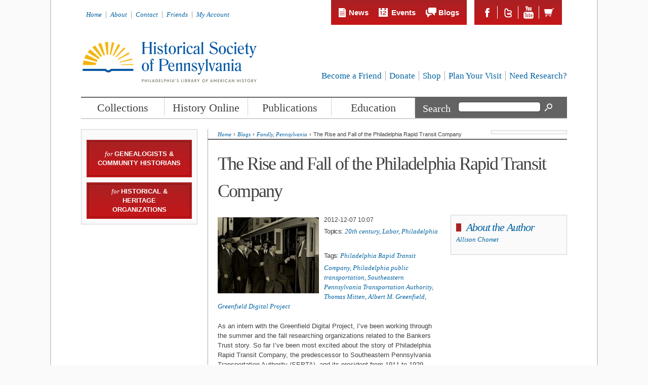

--- FILE ---
content_type: text/html; charset=utf-8
request_url: https://hsp.org/comment/548
body_size: 119079
content:
<!DOCTYPE html>
<html lang="en" dir="ltr" prefix="content: http://purl.org/rss/1.0/modules/content/ dc: http://purl.org/dc/terms/ foaf: http://xmlns.com/foaf/0.1/ og: http://ogp.me/ns# rdfs: http://www.w3.org/2000/01/rdf-schema# sioc: http://rdfs.org/sioc/ns# sioct: http://rdfs.org/sioc/types# skos: http://www.w3.org/2004/02/skos/core# xsd: http://www.w3.org/2001/XMLSchema#">
<head>
 <meta http-equiv="X-UA-Compatible" content="IE=9; IE=8; IE=7; IE=EDGE" />
  <meta http-equiv="Content-Type" content="text/html; charset=utf-8" />
<script src="https://www.google.com/recaptcha/api.js?hl=en" async="async" defer="defer"></script>
<meta name="viewport" content="width=device-width, initial-scale=1, maximum-scale=1, minimum-scale=1, user-scalable=no" />
<meta name="description" content="As an intern with the Greenfield Digital Project, I’ve been working through the summer and the fall researching organizations related to the Bankers Trust story. So far I’ve been most excited about the story of Philadelphia Rapid Transit Company, the predescessor to Southeastern Pennsylvania Transportation Authority (SEPTA), and its president from 1911 to 1929, Thomas Mitten." />
<meta name="generator" content="Drupal 7 (https://www.drupal.org)" />
<link rel="canonical" href="https://hsp.org/blogs/fondly-pennsylvania/the-rise-and-fall-of-the-philadelphia-rapid-transit-company" />
<link rel="shortlink" href="https://hsp.org/node/2846" />
  <title>The Rise and Fall of the Philadelphia Rapid Transit Company | Historical Society of Pennsylvania</title>
  <link type="text/css" rel="stylesheet" href="https://hsp.org/sites/default/files/css/css_xE-rWrJf-fncB6ztZfd2huxqgxu4WO-qwma6Xer30m4.css" media="all" />
<link type="text/css" rel="stylesheet" href="https://hsp.org/sites/default/files/css/css_fKqQCT5Ni4K0NNo16zS5hW7VswaDM-jNmZRKwqItgAg.css" media="all" />
<link type="text/css" rel="stylesheet" href="https://hsp.org/sites/default/files/css/css_h5Teo1Rhdoc8Ymoru8DjXSloX2QgyK0QrtvCXJkHeWw.css" media="all" />
<link type="text/css" rel="stylesheet" href="https://hsp.org/sites/default/files/css/css_fys26YBBp5D32yrZy_4tllzt-iJw2K8q1VEhwiEumDI.css" media="all" />
<link type="text/css" rel="stylesheet" href="https://hsp.org/sites/default/files/css/css_QC-0Z-BflqgX7kYmwbMCd7bqeCR2V_jtR7LX_TrJVNY.css" media="all" />

<!--[if (lt IE 9)&(!IEMobile)]>
<link type="text/css" rel="stylesheet" href="https://hsp.org/sites/default/files/css/css_K0WdfgWPQVulkoGYQL77DEIAeLc3Lw0vfhoIOf7j2mg.css" media="all" />
<![endif]-->

<!--[if gte IE 9]><!-->
<link type="text/css" rel="stylesheet" href="https://hsp.org/sites/default/files/css/css_kI_k0vz0c-sqGQs4ZtCWlH05FFQY6_rNWg1q9v-ShBc.css" media="all" />
<!--<![endif]-->
  <script type="text/javascript" src="https://hsp.org/misc/jquery.js?v=1.4.4"></script>
<script type="text/javascript" src="https://hsp.org/misc/jquery-extend-3.4.0.js?v=1.4.4"></script>
<script type="text/javascript" src="https://hsp.org/misc/jquery-html-prefilter-3.5.0-backport.js?v=1.4.4"></script>
<script type="text/javascript" src="https://hsp.org/misc/jquery.once.js?v=1.2"></script>
<script type="text/javascript" src="https://hsp.org/misc/drupal.js?t5im49"></script>
<script type="text/javascript" src="https://hsp.org/misc/ui/jquery.ui.core.min.js?v=1.8.7"></script>
<script type="text/javascript" src="https://hsp.org/misc/ui/jquery.ui.widget.min.js?v=1.8.7"></script>
<script type="text/javascript" src="https://hsp.org/sites/all/modules/contrib/media/js/media.core.js?v=7.x-2.19"></script>
<script type="text/javascript" src="https://hsp.org/sites/all/modules/contrib/wysiwyg/wysiwyg.init.js?t5im49"></script>
<script type="text/javascript" src="https://hsp.org/sites/all/libraries/chosen/chosen.jquery.min.js?v=1.1.0"></script>
<script type="text/javascript" src="https://hsp.org/misc/ui/jquery.ui.mouse.min.js?v=1.8.7"></script>
<script type="text/javascript" src="https://hsp.org/misc/ui/jquery.ui.resizable.min.js?v=1.8.7"></script>
<script type="text/javascript" src="https://hsp.org/misc/ui/jquery.ui.draggable.min.js?v=1.8.7"></script>
<script type="text/javascript" src="https://hsp.org/misc/ui/jquery.ui.button.min.js?v=1.8.7"></script>
<script type="text/javascript" src="https://hsp.org/misc/ui/jquery.ui.position.min.js?v=1.8.7"></script>
<script type="text/javascript" src="https://hsp.org/misc/ui/jquery.ui.position-1.13.0-backport.js?v=1.8.7"></script>
<script type="text/javascript" src="https://hsp.org/misc/ui/jquery.ui.dialog.min.js?v=1.8.7"></script>
<script type="text/javascript" src="https://hsp.org/misc/ui/jquery.ui.dialog-1.13.0-backport.js?v=1.8.7"></script>
<script type="text/javascript" src="https://hsp.org/sites/all/modules/contrib/views/js/jquery.ui.dialog.patch.js?v=1.8.7"></script>
<script type="text/javascript" src="https://hsp.org/sites/all/modules/contrib/media/js/util/json2.js?v=7.x-2.19"></script>
<script type="text/javascript" src="https://hsp.org/sites/all/modules/contrib/media/js/util/ba-debug.min.js?v=7.x-2.19"></script>
<script type="text/javascript" src="https://hsp.org/sites/all/modules/contrib/nice_menus/js/jquery.bgiframe.js?v=2.1"></script>
<script type="text/javascript" src="https://hsp.org/sites/all/modules/contrib/nice_menus/js/jquery.hoverIntent.js?v=0.5"></script>
<script type="text/javascript" src="https://hsp.org/sites/all/modules/contrib/nice_menus/js/superfish.js?v=1.4.8"></script>
<script type="text/javascript" src="https://hsp.org/sites/all/modules/contrib/nice_menus/js/nice_menus.js?v=1.0"></script>
<script type="text/javascript" src="https://hsp.org/misc/jquery.cookie.js?v=1.0"></script>
<script type="text/javascript" src="https://hsp.org/misc/jquery.form.js?v=2.52"></script>
<script type="text/javascript" src="https://hsp.org/misc/form.js?v=7.101"></script>
<script type="text/javascript" src="https://hsp.org/misc/form-single-submit.js?v=7.101"></script>
<script type="text/javascript" src="https://hsp.org/misc/ajax.js?v=7.101"></script>
<script type="text/javascript" src="https://hsp.org/sites/all/modules/contrib/jquery_update/js/jquery_update.js?v=0.0.1"></script>
<script type="text/javascript" src="https://hsp.org/sites/all/libraries/colorbox/jquery.colorbox-min.js?t5im49"></script>
<script type="text/javascript" src="https://hsp.org/sites/all/modules/contrib/colorbox/js/colorbox.js?t5im49"></script>
<script type="text/javascript" src="https://hsp.org/sites/all/modules/contrib/colorbox/styles/default/colorbox_style.js?t5im49"></script>
<script type="text/javascript" src="https://hsp.org/sites/all/modules/contrib/lightbox2/js/lightbox.js?t5im49"></script>
<script type="text/javascript" src="https://hsp.org/sites/all/libraries/audio-player/audio-player.js?t5im49"></script>
<script type="text/javascript" src="https://hsp.org/sites/all/modules/contrib/captcha/captcha.js?t5im49"></script>
<script type="text/javascript" src="https://hsp.org/sites/default/files/js/wysiwyg/wysiwyg_ckeditor_uWMoMQ7qlhtyf-cFJlMTazsAxhCeS88weKBiAtXujAQ.js?t5im49"></script>
<script type="text/javascript" src="https://hsp.org/sites/all/libraries/ckeditor/ckeditor.js?t5im49"></script>
<script type="text/javascript" src="https://hsp.org/sites/all/modules/contrib/wysiwyg/editors/js/ckeditor-3.0.js?t5im49"></script>
<script type="text/javascript" src="https://hsp.org/sites/all/modules/contrib/wysiwyg/editors/js/none.js?t5im49"></script>
<script type="text/javascript" src="https://hsp.org/sites/all/modules/contrib/wysiwyg/plugins/break/break.js?t5im49"></script>
<script type="text/javascript" src="https://hsp.org/misc/textarea.js?v=7.101"></script>
<script type="text/javascript" src="https://hsp.org/sites/all/modules/contrib/media/js/media.popups.js?v=7.x-2.19"></script>
<script type="text/javascript" src="https://hsp.org/modules/filter/filter.js?t5im49"></script>
<script type="text/javascript" src="https://hsp.org/sites/all/modules/contrib/media/modules/media_wysiwyg/js/media_wysiwyg.filter.js?t5im49"></script>
<script type="text/javascript" src="https://hsp.org/sites/all/modules/contrib/google_analytics/googleanalytics.js?t5im49"></script>
<script type="text/javascript">
<!--//--><![CDATA[//><!--
(function(i,s,o,g,r,a,m){i["GoogleAnalyticsObject"]=r;i[r]=i[r]||function(){(i[r].q=i[r].q||[]).push(arguments)},i[r].l=1*new Date();a=s.createElement(o),m=s.getElementsByTagName(o)[0];a.async=1;a.src=g;m.parentNode.insertBefore(a,m)})(window,document,"script","https://www.google-analytics.com/analytics.js","ga");ga("create", "UA-8703180-1", {"cookieDomain":"auto"});ga("set", "anonymizeIp", true);ga("send", "pageview");
//--><!]]>
</script>
<script type="text/javascript" src="https://hsp.org/sites/all/modules/contrib/views/js/base.js?t5im49"></script>
<script type="text/javascript" src="https://hsp.org/misc/progress.js?v=7.101"></script>
<script type="text/javascript" src="https://hsp.org/sites/all/modules/contrib/views/js/ajax_view.js?t5im49"></script>
<script type="text/javascript" src="https://hsp.org/sites/all/modules/contrib/chosen/chosen.js?v=1.1.0"></script>
<script type="text/javascript" src="https://hsp.org/sites/all/themes/custom/js/global.js?t5im49"></script>
<script type="text/javascript" src="https://hsp.org/sites/all/themes/custom/js/jquery.ghost.js?t5im49"></script>
<script type="text/javascript" src="https://hsp.org/sites/all/themes/custom/js/same-heights.js?t5im49"></script>
<script type="text/javascript" src="https://hsp.org/sites/all/themes/omega/omega/js/jquery.formalize.js?t5im49"></script>
<script type="text/javascript" src="https://hsp.org/sites/all/themes/omega/omega/js/omega-mediaqueries.js?t5im49"></script>
<script type="text/javascript">
<!--//--><![CDATA[//><!--
jQuery.extend(Drupal.settings, {"basePath":"\/","pathPrefix":"","setHasJsCookie":0,"ajaxPageState":{"theme":"custom","theme_token":"KqE73ANRKqcHULisqFBOTBJY7D-sGiDbcABRSsjC9Gk","jquery_version":"default","jquery_version_token":"wmS-jA9BJzVOuqF9keqTXKLSxUaWm51OIvBcmkbf1rw","css":{"modules\/system\/system.base.css":1,"modules\/system\/system.menus.css":1,"modules\/system\/system.messages.css":1,"modules\/system\/system.theme.css":1,"sites\/all\/libraries\/chosen\/chosen.css":1,"sites\/all\/modules\/contrib\/chosen\/css\/chosen-drupal.css":1,"misc\/ui\/jquery.ui.core.css":1,"misc\/ui\/jquery.ui.theme.css":1,"misc\/ui\/jquery.ui.resizable.css":1,"misc\/ui\/jquery.ui.button.css":1,"misc\/ui\/jquery.ui.dialog.css":1,"sites\/all\/modules\/contrib\/media\/css\/media.css":1,"sites\/all\/modules\/contrib\/ldap\/ldap_user\/ldap_user.css":1,"sites\/all\/modules\/contrib\/calendar\/css\/calendar_multiday.css":1,"sites\/all\/modules\/contrib\/date\/date_api\/date.css":1,"sites\/all\/modules\/contrib\/date\/date_popup\/themes\/datepicker.1.7.css":1,"modules\/field\/theme\/field.css":1,"modules\/node\/node.css":1,"modules\/search\/search.css":1,"modules\/user\/user.css":1,"sites\/all\/modules\/contrib\/workflow\/workflow_admin_ui\/workflow_admin_ui.css":1,"sites\/all\/modules\/contrib\/views\/css\/views.css":1,"sites\/all\/modules\/contrib\/media\/modules\/media_wysiwyg\/css\/media_wysiwyg.base.css":1,"sites\/all\/modules\/contrib\/colorbox\/styles\/default\/colorbox_style.css":1,"sites\/all\/modules\/contrib\/ctools\/css\/ctools.css":1,"sites\/all\/modules\/contrib\/ldap\/ldap_servers\/ldap_servers.admin.css":1,"sites\/all\/modules\/contrib\/lightbox2\/css\/lightbox.css":1,"sites\/all\/modules\/contrib\/panels\/css\/panels.css":1,"modules\/comment\/comment.css":1,"modules\/filter\/filter.css":1,"public:\/\/honeypot\/honeypot.css":1,"sites\/all\/modules\/contrib\/nice_menus\/css\/nice_menus.css":1,"sites\/all\/modules\/contrib\/nice_menus\/css\/nice_menus_default.css":1,"sites\/all\/themes\/omega\/alpha\/css\/alpha-reset.css":1,"sites\/all\/themes\/omega\/alpha\/css\/alpha-mobile.css":1,"sites\/all\/themes\/omega\/alpha\/css\/alpha-alpha.css":1,"sites\/all\/themes\/omega\/omega\/css\/formalize.css":1,"sites\/all\/themes\/omega\/omega\/css\/omega-text.css":1,"sites\/all\/themes\/omega\/omega\/css\/omega-branding.css":1,"sites\/all\/themes\/omega\/omega\/css\/omega-menu.css":1,"sites\/all\/themes\/omega\/omega\/css\/omega-forms.css":1,"sites\/all\/themes\/omega\/omega\/css\/omega-visuals.css":1,"sites\/all\/themes\/custom\/css\/global.css":1,"sites\/all\/themes\/custom\/css\/local.css":1,"ie::normal::sites\/all\/themes\/custom\/css\/custom-alpha-default-normal.css":1,"ie::normal::sites\/all\/themes\/omega\/alpha\/css\/grid\/alpha_default\/normal\/alpha-default-normal-12.css":1,"narrow::sites\/all\/themes\/custom\/css\/custom-alpha-default-narrow.css":1,"sites\/all\/themes\/omega\/alpha\/css\/grid\/alpha_default\/narrow\/alpha-default-narrow-12.css":1,"normal::sites\/all\/themes\/custom\/css\/custom-alpha-default-normal.css":1,"sites\/all\/themes\/omega\/alpha\/css\/grid\/alpha_default\/normal\/alpha-default-normal-12.css":1},"js":{"sites\/all\/modules\/contrib\/wysiwyg\/wysiwyg.js":1,"misc\/jquery.js":1,"misc\/jquery-extend-3.4.0.js":1,"misc\/jquery-html-prefilter-3.5.0-backport.js":1,"misc\/jquery.once.js":1,"misc\/drupal.js":1,"misc\/ui\/jquery.ui.core.min.js":1,"misc\/ui\/jquery.ui.widget.min.js":1,"sites\/all\/modules\/contrib\/media\/js\/media.core.js":1,"sites\/all\/modules\/contrib\/wysiwyg\/wysiwyg.init.js":1,"sites\/all\/libraries\/chosen\/chosen.jquery.min.js":1,"misc\/ui\/jquery.ui.mouse.min.js":1,"misc\/ui\/jquery.ui.resizable.min.js":1,"misc\/ui\/jquery.ui.draggable.min.js":1,"misc\/ui\/jquery.ui.button.min.js":1,"misc\/ui\/jquery.ui.position.min.js":1,"misc\/ui\/jquery.ui.position-1.13.0-backport.js":1,"misc\/ui\/jquery.ui.dialog.min.js":1,"misc\/ui\/jquery.ui.dialog-1.13.0-backport.js":1,"sites\/all\/modules\/contrib\/views\/js\/jquery.ui.dialog.patch.js":1,"sites\/all\/modules\/contrib\/media\/js\/util\/json2.js":1,"sites\/all\/modules\/contrib\/media\/js\/util\/ba-debug.min.js":1,"sites\/all\/modules\/contrib\/nice_menus\/js\/jquery.bgiframe.js":1,"sites\/all\/modules\/contrib\/nice_menus\/js\/jquery.hoverIntent.js":1,"sites\/all\/modules\/contrib\/nice_menus\/js\/superfish.js":1,"sites\/all\/modules\/contrib\/nice_menus\/js\/nice_menus.js":1,"misc\/jquery.cookie.js":1,"misc\/jquery.form.js":1,"misc\/form.js":1,"misc\/form-single-submit.js":1,"misc\/ajax.js":1,"sites\/all\/modules\/contrib\/jquery_update\/js\/jquery_update.js":1,"sites\/all\/libraries\/colorbox\/jquery.colorbox-min.js":1,"sites\/all\/modules\/contrib\/colorbox\/js\/colorbox.js":1,"sites\/all\/modules\/contrib\/colorbox\/styles\/default\/colorbox_style.js":1,"sites\/all\/modules\/contrib\/lightbox2\/js\/lightbox.js":1,"sites\/all\/libraries\/audio-player\/audio-player.js":1,"sites\/all\/modules\/contrib\/captcha\/captcha.js":1,"public:\/\/js\/wysiwyg\/wysiwyg_ckeditor_uWMoMQ7qlhtyf-cFJlMTazsAxhCeS88weKBiAtXujAQ.js":1,"sites\/all\/libraries\/ckeditor\/ckeditor.js":1,"sites\/all\/modules\/contrib\/wysiwyg\/editors\/js\/ckeditor-3.0.js":1,"sites\/all\/modules\/contrib\/wysiwyg\/editors\/js\/none.js":1,"sites\/all\/modules\/contrib\/wysiwyg\/plugins\/break\/break.js":1,"misc\/textarea.js":1,"sites\/all\/modules\/contrib\/media\/js\/media.popups.js":1,"modules\/filter\/filter.js":1,"sites\/all\/modules\/contrib\/media\/modules\/media_wysiwyg\/js\/media_wysiwyg.filter.js":1,"sites\/all\/modules\/contrib\/google_analytics\/googleanalytics.js":1,"0":1,"sites\/all\/modules\/contrib\/views\/js\/base.js":1,"misc\/progress.js":1,"sites\/all\/modules\/contrib\/views\/js\/ajax_view.js":1,"sites\/all\/modules\/contrib\/chosen\/chosen.js":1,"sites\/all\/themes\/custom\/js\/global.js":1,"sites\/all\/themes\/custom\/js\/jquery.ghost.js":1,"sites\/all\/themes\/custom\/js\/same-heights.js":1,"sites\/all\/themes\/omega\/omega\/js\/jquery.formalize.js":1,"sites\/all\/themes\/omega\/omega\/js\/omega-mediaqueries.js":1}},"colorbox":{"opacity":"0.85","current":"{current} of {total}","previous":"\u00ab Prev","next":"Next \u00bb","close":"Close","maxWidth":"98%","maxHeight":"98%","fixed":true,"mobiledetect":true,"mobiledevicewidth":"480px","file_public_path":"\/sites\/default\/files","specificPagesDefaultValue":"admin*\nimagebrowser*\nimg_assist*\nimce*\nnode\/add\/*\nnode\/*\/edit\nprint\/*\nprintpdf\/*\nsystem\/ajax\nsystem\/ajax\/*"},"lightbox2":{"rtl":0,"file_path":"\/(\\w\\w\/)public:\/","default_image":"\/sites\/all\/modules\/contrib\/lightbox2\/images\/brokenimage.jpg","border_size":10,"font_color":"000","box_color":"fff","top_position":"","overlay_opacity":"0.8","overlay_color":"000","disable_close_click":1,"resize_sequence":0,"resize_speed":400,"fade_in_speed":400,"slide_down_speed":600,"use_alt_layout":0,"disable_resize":0,"disable_zoom":0,"force_show_nav":1,"show_caption":1,"loop_items":1,"node_link_text":"View Image Details","node_link_target":"_blank","image_count":"Image !current of !total","video_count":"Video !current of !total","page_count":"Page !current of !total","lite_press_x_close":"press \u003Ca href=\u0022#\u0022 onclick=\u0022hideLightbox(); return FALSE;\u0022\u003E\u003Ckbd\u003Ex\u003C\/kbd\u003E\u003C\/a\u003E to close","download_link_text":"","enable_login":false,"enable_contact":false,"keys_close":"c x 27","keys_previous":"p 37","keys_next":"n 39","keys_zoom":"z","keys_play_pause":"32","display_image_size":"original","image_node_sizes":"()","trigger_lightbox_classes":"","trigger_lightbox_group_classes":"","trigger_slideshow_classes":"","trigger_lightframe_classes":"","trigger_lightframe_group_classes":"","custom_class_handler":0,"custom_trigger_classes":"","disable_for_gallery_lists":true,"disable_for_acidfree_gallery_lists":true,"enable_acidfree_videos":true,"slideshow_interval":5000,"slideshow_automatic_start":true,"slideshow_automatic_exit":true,"show_play_pause":true,"pause_on_next_click":false,"pause_on_previous_click":true,"loop_slides":false,"iframe_width":600,"iframe_height":400,"iframe_border":1,"enable_video":0,"useragent":"Mozilla\/5.0 (Macintosh; Intel Mac OS X 10_15_7) AppleWebKit\/537.36 (KHTML, like Gecko) Chrome\/131.0.0.0 Safari\/537.36; ClaudeBot\/1.0; +claudebot@anthropic.com)"},"better_exposed_filters":{"views":{"signature_images":{"displays":{"panel_sig_image_links":{"filters":[]}}},"ma_blog":{"displays":{"panel_pane_3":{"filters":[]}}},"related_content":{"displays":{"panel_pane_1":{"filters":[]}}}}},"wysiwyg":{"ckeditor":{"timestamp":"t5im49"},"configs":{"ckeditor":{"formatrich_text_editor":{"baseHref":"https:\/\/hsp.org\/","width":"auto","resize_minWidth":450,"theme":"default","skin":"kama","entities_latin":false,"entities_greek":false,"format_tags":"p;address;pre;h2;h3;h4;h5;h6;div","allowedContent":true,"contentsCss":["https:\/\/hsp.org\/sites\/default\/files\/css\/css_QC-0Z-BflqgX7kYmwbMCd7bqeCR2V_jtR7LX_TrJVNY.css"],"forcePasteAsPlainText":0,"language":"en","pasteFromWordNumberedHeadingToList":0,"pasteFromWordPromptCleanup":0,"pasteFromWordRemoveFontStyles":1,"pasteFromWordRemoveStyles":1,"simple_source_formatting":0,"toolbarLocation":"top","resize_enabled":true,"toolbar":[["Bold","Italic","Underline","Strike","JustifyLeft","JustifyCenter","JustifyRight","JustifyBlock","BulletedList","NumberedList","BidiLtr","BidiRtl","Outdent","Indent","Undo","Redo","Link","Unlink","Anchor","Image","TextColor","BGColor","Superscript","Subscript","Blockquote","HorizontalRule","Cut","Copy","Paste","PasteText","PasteFromWord","RemoveFormat","SpecialChar","Format","Font","FontSize","Styles","Table","SelectAll","Find","Replace","Flash","Smiley","CreateDiv","Maximize","SpellChecker","Scayt","break"]],"extraPlugins":"break"},"formatplain_text":{"baseHref":"https:\/\/hsp.org\/","width":"auto","resize_minWidth":450,"theme":"default","skin":"kama","entities_latin":false,"entities_greek":false,"allowedContent":true,"toolbar":[[]]}}},"plugins":{"drupal":{"break":{"path":"\/sites\/all\/modules\/contrib\/wysiwyg\/plugins\/break","title":"Teaser break","icon":"\/sites\/all\/modules\/contrib\/wysiwyg\/plugins\/break\/images\/break.gif","css":"\/sites\/all\/modules\/contrib\/wysiwyg\/plugins\/break\/break.css"}},"formatrich_text_editor":{"drupal":{"break":true}}},"disable":"Disable rich-text","enable":"Enable rich-text","ajaxToken":"CoxWsH5RprasvSNPbjvmJTxAECnMHeJ2Ye8gaksuWM0","xss_url":"\/wysiwyg\/xss","triggers":{"edit-comment-body-und-0-value":{"field":"edit-comment-body-und-0-value","resizable":1,"select":"edit-comment-body-und-0-format--2","formatrich_text_editor":{"editor":"ckeditor","status":1,"toggle":1,"skip_summary":1},"formatplain_text":{"editor":"ckeditor","status":1,"toggle":1,"skip_summary":1}}}},"chosen":{"selector":"select:visible, .views-exposed-form select:visible","minimum_single":0,"minimum_multiple":0,"minimum_width":200,"options":{"allow_single_deselect":false,"disable_search":false,"disable_search_threshold":11,"search_contains":false,"placeholder_text_multiple":"Choose some options","placeholder_text_single":"Choose an option","no_results_text":"No results match","inherit_select_classes":true}},"media":{"browserUrl":"\/media\/browser?render=media-popup","styleSelectorUrl":"\/media\/-media_id-\/format-form?render=media-popup","dialogOptions":{"dialogclass":"media-wrapper","modal":true,"draggable":false,"resizable":false,"minwidth":500,"width":670,"height":280,"position":"center","overlay":{"backgroundcolor":"#000000","opacity":0.4},"zindex":10000},"wysiwyg_allowed_attributes":["alt","title","height","width","hspace","vspace","border","align","style","class","id","usemap","data-picture-group","data-picture-align","data-picture-mapping","data-delta"],"img_alt_field":"field_file_image_alt_text","img_title_field":"field_file_image_title_text"},"mediaDoLinkText":true,"urlIsAjaxTrusted":{"\/blogs\/fondly-pennsylvania\/the-rise-and-fall-of-the-philadelphia-rapid-transit-company#comment-form":true,"\/views\/ajax":true,"\/comment\/548":true},"views":{"ajax_path":"\/views\/ajax","ajaxViews":{"views_dom_id:07ec687fa92c9900afb9a4feeb294eb5":{"view_name":"ma_blog","view_display_id":"panel_pane_3","view_args":"2846","view_path":"node\/2846","view_base_path":"node\/2846","view_dom_id":"07ec687fa92c9900afb9a4feeb294eb5","pager_element":0}}},"nice_menus_options":{"delay":800,"speed":"slow"},"googleanalytics":{"trackOutbound":1,"trackMailto":1,"trackDownload":1,"trackDownloadExtensions":"7z|aac|arc|arj|asf|asx|avi|bin|csv|doc(x|m)?|dot(x|m)?|exe|flv|gif|gz|gzip|hqx|jar|jpe?g|js|mp(2|3|4|e?g)|mov(ie)?|msi|msp|pdf|phps|png|ppt(x|m)?|pot(x|m)?|pps(x|m)?|ppam|sld(x|m)?|thmx|qtm?|ra(m|r)?|sea|sit|tar|tgz|torrent|txt|wav|wma|wmv|wpd|xls(x|m|b)?|xlt(x|m)|xlam|xml|z|zip","trackColorbox":1},"currentPath":"node\/2846","currentPathIsAdmin":false,"omega":{"layouts":{"primary":"normal","order":["narrow","normal"],"queries":{"narrow":"all and (min-width: 740px) and (min-device-width: 740px), (max-device-width: 800px) and (min-width: 740px) and (orientation:landscape)","normal":"all and (min-width: 980px) and (min-device-width: 980px), all and (max-device-width: 1024px) and (min-width: 1024px) and (orientation:landscape)"}}}});
//--><!]]>
</script>
  <!--[if lt IE 9]><script src="//html5shiv.googlecode.com/svn/trunk/html5.js"></script><![endif]-->
</head>
<body class="html not-front not-logged-in page-node page-node- page-node-2846 node-type-blog-post context-blogs left-sidebar page-blogs-fondly-pennsylvania-the-rise-and-fall-of-the-philadelphia-rapid-transit-company section-blogs">
  <div id="skip-link">
    <a href="#main-content" class="element-invisible element-focusable">Skip to main content</a>
  </div>
  <div class="region region-page-top" id="region-page-top">
  <div class="region-inner region-page-top-inner">
      </div>
</div>
  <div class="page clearfix" id="page">
      <header id="section-header" class="section section-header">
  <div id="zone-user-wrapper" class="zone-wrapper zone-user-wrapper clearfix">  <div id="zone-user" class="zone zone-user clearfix container-12">
    <div class="grid-6 region region-user-first" id="region-user-first">
  <div class="region-inner region-user-first-inner">
    <div class="block block-menu block-menu-header-menu block-menu-menu-header-menu odd block-without-title" id="block-menu-menu-header-menu">
  <div class="block-inner clearfix">
            
    <div class="content clearfix">
      <ul class="menu"><li class="first leaf menu-title-home"><a href="/" title="">Home</a></li>
<li class="collapsed menu-title-about"><a href="/about-us">About</a></li>
<li class="leaf menu-title-contact"><a href="/staff">Contact</a></li>
<li class="collapsed menu-title-friends"><a href="/friends" title="">Friends</a></li>
<li class="last leaf menu-title-my-account"><a href="/user" title="">My Account</a></li>
</ul>    </div>
  </div>
</div>
  </div>
</div>
<div class="grid-6 region region-user-second" id="region-user-second">
  <div class="region-inner region-user-second-inner">
    <div class="block block-block block-1 block-block-1 odd block-without-title" id="block-block-1">
  <div class="block-inner clearfix">
            
    <div class="content clearfix">
      <ul class="subnav">
<li class="news"><a href="/news">News</a></li>
<li class="events"><a href="/calendar">Events</a></li>
<li class="blogs"><a href="/blogs">Blogs</a></li>
</ul>
<ul class="extras">
<li class="social" id="social-fb"><a href="http://www.facebook.com/pages/Historical-Society-of-Pennsylvania/92804058780">Facebook</a></li>
<li class="social" id="social-tw"><a href="http://twitter.com/historicalpa">Twitter</a></li>
<li class="social" id="social-yt"><a href="http://www.youtube.com/user/historicalpa">Youtube</a></li>
<li id="header-cart-link"><a href="/cart">Shopping Cart</a></li></ul>
    </div>
  </div>
</div>
<div class="block block-block block-2 block-block-2 even block-without-title" id="block-block-2">
  <div class="block-inner clearfix">
            
    <div class="content clearfix">
      <div id="google_translate_element"></div>
<script>
<!--//--><![CDATA[// ><!--

function googleTranslateElementInit() {
  new google.translate.TranslateElement({
    pageLanguage: 'en',
    autoDisplay: false,
    layout: google.translate.TranslateElement.InlineLayout.HORIZONTAL
  }, 'google_translate_element');
}

//--><!]]>
</script><script src="//translate.google.com/translate_a/element.js?cb=googleTranslateElementInit"></script>    </div>
  </div>
</div>
  </div>
</div>
  </div>
</div><div id="zone-branding-wrapper" class="zone-wrapper zone-branding-wrapper clearfix">  <div id="zone-branding" class="zone zone-branding clearfix container-12">
    <div class="grid-12 region region-branding" id="region-branding">
  <div class="region-inner region-branding-inner">
        <div class="block block-hsp-common block-logo block-hsp-common-logo odd block-without-title" id="block-hsp-common-logo">
  <div class="block-inner clearfix">
            
    <div class="content clearfix">
      <div id="logo"><a href="/"><img src="/sites/all/themes/custom/logo.png" alt="Historical Society of Pennsylvania" /></a></div>    </div>
  </div>
</div>
<div class="block block-menu block-menu-secondary-links block-menu-menu-secondary-links even block-without-title" id="block-menu-menu-secondary-links">
  <div class="block-inner clearfix">
            
    <div class="content clearfix">
      <ul class="menu"><li class="first collapsed menu-title-become-a-friend"><a href="/become-a-friend">Become a Friend</a></li>
<li class="collapsed menu-title-donate"><a href="https://portal.hsp.org/donate" title="">Donate</a></li>
<li class="collapsed menu-title-shop"><a href="/shop">Shop</a></li>
<li class="collapsed menu-title-plan-your-visit"><a href="/plan-your-visit">Plan Your Visit</a></li>
<li class="last leaf menu-title-need-research"><a href="/collections/library-services/research-by-mail" title="">Need Research?</a></li>
</ul>    </div>
  </div>
</div>
  </div>
</div>
  </div>
</div><div id="zone-menu-wrapper" class="zone-wrapper zone-menu-wrapper clearfix">  <div id="zone-menu" class="zone zone-menu clearfix container-12">
    <div class="grid-12 region region-menu" id="region-menu">
  <div class="region-inner region-menu-inner">
        <div class="block block-nice-menus block-1 block-nice-menus-1 odd block-without-title" id="block-nice-menus-1">
  <div class="block-inner clearfix">
            
    <div class="content clearfix">
      <ul class="nice-menu nice-menu-down nice-menu-main-menu" id="nice-menu-1"><li class="menu-8802 menuparent  menu-path-sportalhsporg-collections first odd  menu-title-collections"><a href="https://portal.hsp.org/collections" title="">Collections</a><ul><li class="menu-1484 menuparent  menu-path-node-55 first odd  menu-title-about-our-collections"><a href="/collections/about-our-collections" title="">About Our Collections</a><ul><li class="menu-1485 menuparent  menu-path-node-3736 first odd  menu-title-collection-scope"><a href="/collections/about-our-collections/collection-scope">Collection Scope</a><ul><li class="menu-1486 menu-path-node-3737 first odd last menu-title-archives-department-collecting-guidelines"><a href="/collections/about-our-collections/collection-scope/archives-department-collecting-guidelines">Archives Department Collecting Guidelines</a></li>
</ul></li>
<li class="menu-1487 menu-path-node-4355  even  menu-title-how-to-donate-your-materials"><a href="/collections/about-our-collections/how-to-donate-your-materials">How to Donate Your Materials</a></li>
<li class="menu-1488 menu-path-node-4372  odd  menu-title-online-card-catalog"><a href="/collections/about-our-collections/online-card-catalog">Online Card Catalog</a></li>
<li class="menu-1489 menu-path-node-4054  even  menu-title-temporarily-unavailable-collections"><a href="/collections/about-our-collections/temporarily-unavailable-collections">Temporarily Unavailable Collections</a></li>
<li class="menu-8422 menu-path-node-6079  odd last menu-title-treasures-collection"><a href="/collections/about-our-collections/treasures-collection">Treasures Collection</a></li>
</ul></li>
<li class="menu-1490 menuparent  menu-path-node-231  even  menu-title-catalogs--research-tools"><a href="/collections/catalogs-research-tools" title="">Catalogs &amp; Research Tools</a><ul><li class="menu-1491 menu-path-node-4342 first odd  menu-title-overview-of-research-tools"><a href="/collections/catalogs-research-tools/how-to-find-the-materials-you-need-in-hsps-collections">Overview of Research Tools</a></li>
<li class="menu-1492 menu-path-spalhsporg-  even  menu-title-patron-access-link-pal"><a href="https://pal.hsp.org/" title="">Patron Access Link (PAL)</a></li>
<li class="menu-1493 menu-path-discoverhsporg-  odd  menu-title-discover-online-catalog"><a href="http://discover.hsp.org/" title="">Discover (Online Catalog)</a></li>
<li class="menu-1494 menu-path-digitallibraryhsporg-  even  menu-title-digital-library"><a href="http://digitallibrary.hsp.org/" title="">Digital Library</a></li>
<li class="menu-1495 menu-path-node-4431  odd  menu-title-exclusive-databases"><a href="/collections/catalogs-research-tools/exclusive-databases" title="Resources available in the building or via the PAL service">Exclusive Databases</a></li>
<li class="menu-1496 menu-path-node-4343  even  menu-title-reading-room-databases"><a href="/collections/catalogs-research-tools/reading-room-databases">Reading Room Databases</a></li>
<li class="menu-1933 menu-path-node-4435  odd  menu-title-finding-aids"><a href="/collections/catalogs-research-tools/finding-aids">Finding Aids</a></li>
<li class="menu-1498 menu-path-node-1044  even  menu-title-subject-guides"><a href="/collections/catalogs-research-tools/subject-guides">Subject Guides</a></li>
<li class="menu-1499 menu-path-node-4136  odd  menu-title-balch-manuscript-guide"><a href="/collections/catalogs-research-tools/balch-manuscript-guide">Balch Manuscript Guide</a></li>
<li class="menu-1500 menu-path-node-4374  even  menu-title-card-catalogs"><a href="/collections/catalogs-research-tools/card-catalogs">Card Catalogs</a></li>
<li class="menu-1501 menu-path-node-4373  odd last menu-title-online-card-catalog"><a href="/collections/catalogs-research-tools/online-card-catalog">Online Card Catalog</a></li>
</ul></li>
<li class="menu-1502 menu-path-node-136  odd  menu-title-greenfield-center-for-20th-century-history"><a href="/collections/greenfield-center-for-20th-century-history" title="">Greenfield Center for 20th-Century History</a></li>
<li class="menu-1503 menuparent  menu-path-node-89  even  menu-title-library-services"><a href="/collections/library-services" title="">Library Services</a><ul><li class="menu-1505 menu-path-node-4308 first odd  menu-title-research-strategy-interviews"><a href="/collections/library-services/research-strategy-interviews">Research Strategy Interviews</a></li>
<li class="menu-1506 menu-path-node-3731  even  menu-title-interlibrary-loan-service"><a href="/collections/library-services/interlibrary-loan-service">InterLibrary Loan Service</a></li>
<li class="menu-1507 menu-path-node-4378  odd  menu-title-research-by-mail"><a href="/collections/library-services/research-by-mail">Research By Mail</a></li>
<li class="menu-1509 menu-path-node-4216  even last menu-title-rights-and-reproductions"><a href="/collections/library-services/rights-and-reproductions">Rights and Reproductions</a></li>
</ul></li>
<li class="menu-1510 menuparent  menu-path-node-79  odd  menu-title-other-local-repositories"><a href="/collections/other-local-repositories" title="">Other Local Repositories</a><ul><li class="menu-1511 menu-path-node-3727 first odd last menu-title-pacscl-survey-database"><a href="/collections/other-local-repositories/pacscl" title="">PACSCL Survey Database</a></li>
</ul></li>
<li class="menu-1512 menu-path-node-4220  even last menu-title-preserving-the-records-of-the-bank-of-north-america"><a href="/collections/preserving-the-records-of-the-bank-of-north-america" title="">Preserving the Records of the Bank of North America</a></li>
</ul></li>
<li class="menu-1481 menuparent  menu-path-node-111  even  menu-title-history-online"><a href="/history-online" title="">History Online</a><ul><li class="menu-1513 menuparent  menu-path-node-77 first odd  menu-title-digital-history-projects"><a href="/history-online/digital-history-projects">Digital History Projects</a><ul><li class="menu-8426 menu-path-node-6169 first odd  menu-title-neighbors-vecinos"><a href="/history-online/digital-history-projects/neighborsvecinos" title="A bi-lingual website documenting over 200 years of Puerto Rican heritage in Philadelphia">Neighbors/Vecinos</a></li>
<li class="menu-1514 menu-path-node-4204  even  menu-title-closed-for-business-the-story-of-bankers-trust-company-during-the-great-depression"><a href="/history-online/digital-history-projects/closed-for-business-the-story-of-bankers-trust-company-during-the-great-depression">Closed for Business: The Story of Bankers Trust Company during the Great Depression</a></li>
<li class="menu-1515 menuparent  menu-path-node-4205  odd  menu-title-preserving-american-freedom"><a href="/history-online/digital-history-projects/preserving-american-freedom">Preserving American Freedom</a><ul><li class="menu-1516 menu-path-node-4061 first odd last menu-title-freedom-quiz-answers"><a href="/history-online/digital-history-projects/preserving-american-freedom/freedom-quiz-answers" title="">Freedom Quiz Answers</a></li>
</ul></li>
<li class="menu-1517 menuparent  menu-path-node-4073  even  menu-title-pennsylvania-abolition-society-papers"><a href="/history-online/digital-history-projects/pennsylvania-abolition-society-papers">Pennsylvania Abolition Society Papers</a><ul><li class="menu-1518 menu-path-node-4132 first odd  menu-title-about-the-pas-papers"><a href="/history-online/digital-history-projects/pennsylvania-abolition-society-papers/about-the-pas-papers" title="">About the PAS Papers</a></li>
<li class="menu-1519 menuparent  menu-path-node-4110  even  menu-title-actions-involving-fugitive-slaves"><a href="/history-online/digital-history-projects/pennsylvania-abolition-society-papers/actions-involving-fugitive-slaves">Actions Involving Fugitive Slaves</a><ul><li class="menu-1520 menu-path-node-4100 first odd  menu-title-john-letnum-1786"><a href="/history-online/digital-history-projects/pennsylvania-abolition-society-papers/actions-involving-fugitive-slaves/john-letnum-1786" title="">John Letnum, 1786</a></li>
<li class="menu-1521 menu-path-node-3718  even  menu-title-hunt-v-antonio-1797"><a href="/history-online/digital-history-projects/pennsylvania-abolition-society-papers/actions-involving-fugitive-salaves/hunt-v-antonio-" title="">Hunt v. Antonio, 1797</a></li>
<li class="menu-1522 menu-path-node-4099  odd last menu-title-colonel-dennis-v-james-fox-1822"><a href="/history-online/digital-history-projects/pennsylvania-abolition-society-papers/actions-involving-fugitive-slaves/colonel-dennis-v-james-fox-1822" title="">Colonel Dennis v. James Fox, 1822</a></li>
</ul></li>
<li class="menu-1523 menuparent  menu-path-node-4111  odd  menu-title-actions-involving-illegal-enslavement"><a href="/history-online/digital-history-projects/pennsylvania-abolition-society-papers/actions-involving-illegal-enslavement">Actions Involving Illegal Enslavement</a><ul><li class="menu-1524 menu-path-node-3966 first odd  menu-title-david-davis-v-elijah-clark-1787"><a href="/history-online/digital-history-projects/pennsylvania-abolition-society-papers/actions-involving-illegal-enslavement/david-davis-v-elijah-clark-1787" title="">David Davis v. Elijah Clark, 1787</a></li>
<li class="menu-1525 menu-path-node-3967  even  menu-title-george-stiles-v-daniel-richardson-1797-99"><a href="/history-online/digital-history-projects/pennsylvania-abolition-society-papers/actions-involving-illegal-enslavement/george-stiles-v-daniel-richardson-1797-99" title="">George Stiles v. Daniel Richardson, 1797-99</a></li>
<li class="menu-1526 menu-path-node-4098  odd  menu-title-marshall-green-and-susan-1826"><a href="/history-online/digital-history-projects/pennsylvania-abolition-society-papers/actions-involving-illegal-enslavement/marshall-green-and-susan-1826" title="">Marshall Green and Susan, 1826</a></li>
<li class="menu-1527 menu-path-node-3719  even last menu-title-two-persons-from-maryland-1830"><a href="/history-online/digital-history-projects/pennsylvania-abolition-society-papers/actions-involving-illegal-enslavement/two-persons-" title="">Two persons from Maryland, 1830</a></li>
</ul></li>
<li class="menu-1528 menuparent  menu-path-node-4109  even  menu-title-cases-in-which-slaves-were-awarded-freedom"><a href="/history-online/digital-history-projects/pennsylvania-abolition-society-papers/cases-in-which-slaves-were-awarded-freedom">Cases in which Slaves were Awarded Freedom</a><ul><li class="menu-1529 menu-path-node-4097 first odd  menu-title-robinsons-narrative-concerning-robert-1788"><a href="/history-online/digital-history-projects/pennsylvania-abolition-society-papers/cases-in-which-slaves-were-awarded-freedom/robinsons-narrative-concerning-robert-1788" title="">Robinson&#039;s narrative concerning Robert, 1788</a></li>
<li class="menu-1530 menu-path-node-4096  even  menu-title-in-re-rudy-boice-1794"><a href="/history-online/digital-history-projects/pennsylvania-abolition-society-papers/cases-in-which-slaves-were-awarded-freedom/in-re-rudy-boice-1794" title="">In Re: Rudy Boice, 1794</a></li>
<li class="menu-1531 menu-path-node-4095  odd  menu-title-forquiau-v-marcie-and-children-1805"><a href="/history-online/digital-history-projects/pennsylvania-abolition-society-papers/cases-in-which-slaves-were-awarded-freedom/forquiau-v-marcie-and-children-1805" title="">Forquiau v. Marcie and Children, 1805</a></li>
<li class="menu-1532 menu-path-node-4094  even  menu-title-commonwealth-v-lambert-smyth"><a href="/history-online/digital-history-projects/pennsylvania-abolition-society-papers/cases-in-which-slaves-were-awarded-freedom/commonwealth-v-lambert-smyth" title="">Commonwealth v. Lambert Smyth</a></li>
<li class="menu-1533 menu-path-node-3721  odd  menu-title-cases-before-michael-rappele-1816"><a href="/history-online/digital-history-projects/pennsylvania-abolition-society-papers/cases-in-which-slaves-were-awarded-freedom/cases-b" title="">Cases before Michael Rappele, 1816</a></li>
<li class="menu-1534 menu-path-node-4093  even last menu-title-ann-clarks-case-1818"><a href="/history-online/digital-history-projects/pennsylvania-abolition-society-papers/cases-in-which-slaves-were-awarded-freedom/ann-clarks-case-1818" title="">&quot;Ann Clark&#039;s case,&quot; 1818</a></li>
</ul></li>
<li class="menu-1535 menuparent  menu-path-node-4108  odd  menu-title-habeas-corpus-actions"><a href="/history-online/digital-history-projects/pennsylvania-abolition-society-papers/habeas-corpus-actions">Habeas Corpus Actions</a><ul><li class="menu-1536 menu-path-node-4092 first odd  menu-title-lett-philadelphia-1785"><a href="/history-online/digital-history-projects/pennsylvania-abolition-society-papers/habeas-corpus-actions/lett-philadelphia-1785" title="">Lett, Philadelphia 1785</a></li>
<li class="menu-1537 menu-path-node-4088  even  menu-title-thirteen-blacks-freed…1785"><a href="/history-online/digital-history-projects/pennsylvania-abolition-society-papers/habeas-corpus-actions/thirteen-blacks-freed%E2%80%A61785" title="">Thirteen Blacks Freed…1785</a></li>
<li class="menu-1538 menu-path-node-4087  odd  menu-title-negro-bob-philadelphia-1785"><a href="/history-online/digital-history-projects/pennsylvania-abolition-society-papers/habeas-corpus-actions/negro-bob-philadelphia-1785" title="">Negro Bob, Philadelphia, 1785</a></li>
<li class="menu-1539 menu-path-node-4086  even  menu-title-thomas-cullen-v-susanna-1785"><a href="/history-online/digital-history-projects/pennsylvania-abolition-society-papers/habeas-corpus-actions/thomas-cullen-v-susanna-1785" title="">Thomas Cullen v. Susanna, 1785</a></li>
<li class="menu-1540 menu-path-node-4085  odd  menu-title-negro-nancy-philadelphia-1786"><a href="/history-online/digital-history-projects/pennsylvania-abolition-society-papers/habeas-corpus-actions/negro-nancy-philadelphia-1786" title="">Negro Nancy, Philadelphia, 1786</a></li>
<li class="menu-1541 menu-path-node-4084  even  menu-title-negro-darby-v-armitage-1787"><a href="/history-online/digital-history-projects/pennsylvania-abolition-society-papers/habeas-corpus-actions/negro-darby-v-armitage-1787" title="">Negro Darby v. Armitage, 1787</a></li>
<li class="menu-1542 menu-path-node-4083  odd  menu-title-d-boadley-philadelphia-1787"><a href="/history-online/digital-history-projects/pennsylvania-abolition-society-papers/habeas-corpus-actions/d-boadley-philadelphia-1787" title="">D. Boadley, Philadelphia, 1787</a></li>
<li class="menu-1543 menu-path-node-4082  even  menu-title-commonwealth-v-john-stokes-1787-jethro--dinah"><a href="/history-online/digital-history-projects/pennsylvania-abolition-society-papers/habeas-corpus-actions/commonwealth-v-john-stokes-1787-jethro-dinah" title="">Commonwealth v. John Stokes, 1787 (Jethro &amp; Dinah)</a></li>
<li class="menu-1544 menu-path-node-4081  odd  menu-title-lydia-philadelphia-1789"><a href="/history-online/digital-history-projects/pennsylvania-abolition-society-papers/habeas-corpus-actions/lydia-philadelphia-1789" title="">Lydia, Philadelphia. 1789</a></li>
<li class="menu-1545 menu-path-node-4080  even  menu-title-pa-v-blackmore-1790"><a href="/history-online/digital-history-projects/pennsylvania-abolition-society-papers/habeas-corpus-actions/pa-v-blackmore-1790" title="">PA v. Blackmore, 1790</a></li>
<li class="menu-1546 menu-path-node-4091  odd  menu-title-phoebe-philadelphia-1791"><a href="/history-online/digital-history-projects/pennsylvania-abolition-society-papers/habeas-corpus-actions/phoebe-philadelphia-1791" title="">Phoebe, Philadelphia. 1791</a></li>
<li class="menu-1547 menu-path-node-4090  even  menu-title-betty-v-horsfeld-1792"><a href="/history-online/digital-history-projects/pennsylvania-abolition-society-papers/habeas-corpus-actions/betty-v-horsfeld-1792" title="">Betty v. Horsfeld, 1792</a></li>
<li class="menu-1548 menu-path-node-4079  odd  menu-title-irvine-republica-v-gallagher-1801"><a href="/history-online/digital-history-projects/pennsylvania-abolition-society-papers/habeas-corpus-actions/irvine-republica-v-gallagher-1801" title="">Irvine Republica v. Gallagher, 1801</a></li>
<li class="menu-1549 menu-path-node-3968  even  menu-title-mary-thomas-philadelphia-1810"><a href="/history-online/digital-history-projects/pennsylvania-abolition-society-papers/habeus-corpus-actions/mary-thomas-philadelphia-1810" title="">Mary Thomas, Philadelphia. 1810</a></li>
<li class="menu-1550 menu-path-node-4078  odd last menu-title-james-grey-et-al-1810"><a href="/history-online/digital-history-projects/pennsylvania-abolition-society-papers/habeas-corpus-actions/james-grey-et-al-1810" title="">James Grey et al, 1810</a></li>
</ul></li>
<li class="menu-1551 menuparent  menu-path-node-4131  even  menu-title-journal-c-of-station-no2-william-still-1852-1857"><a href="/history-online/digital-history-projects/pennsylvania-abolition-society-papers/journal-c-of-station-no-2-william-still-1852-1857-0" title="">Journal C of Station No.2, William Still, 1852-1857</a><ul><li class="menu-1552 menu-path-node-4107 first odd last menu-title-vigilance-committee-accounts"><a href="/history-online/digital-history-projects/pennsylvania-abolition-society-papers/journal-c-of-station-no-2-william-still-1852-1857-0/vigilance-committee-accounts" title="">Vigilance Committee Accounts</a></li>
</ul></li>
<li class="menu-1553 menu-path-node-4106  odd  menu-title-junior-anti-slavery-society-constitution"><a href="/history-online/digital-history-projects/pennsylvania-abolition-society-papers/junior-anti-slavery-society-constitution" title="">Junior Anti-Slavery Society Constitution</a></li>
<li class="menu-1554 menu-path-node-4105  even  menu-title-manumissions-indentures-and-other"><a href="/history-online/digital-history-projects/pennsylvania-abolition-society-papers/manumissions-indentures-and-other" title="">Manumissions, Indentures, and other</a></li>
<li class="menu-1555 menuparent  menu-path-node-4104  odd  menu-title-miscellaneous-cases"><a href="/history-online/digital-history-projects/pennsylvania-abolition-society-papers/miscellaneous-cases" title="">Miscellaneous Cases</a><ul><li class="menu-1556 menu-path-node-4077 first odd  menu-title-pero-philadelphia-1791"><a href="/history-online/digital-history-projects/pennsylvania-abolition-society-papers/miscellaneous-cases/pero-philadelphia-1791" title="">Pero, Philadelphia, 1791</a></li>
<li class="menu-1557 menu-path-node-3720  even last menu-title-manumission-of-28-slaves-by-richard-bayley-1792"><a href="/history-online/digital-history-projects/pennsylvania-abolition-society-papers/miscellaneous-cases/manumission-of-28-slaves-by-ri" title="">Manumission of 28 slaves by Richard Bayley, 1792</a></li>
</ul></li>
<li class="menu-1558 menuparent  menu-path-node-4103  even  menu-title-pas-board-of-education"><a href="/history-online/digital-history-projects/pennsylvania-abolition-society-papers/pas-board-of-education" title="">PAS Board of Education</a><ul><li class="menu-1559 menu-path-node-4076 first odd  menu-title-student-handwriting-samples"><a href="/history-online/digital-history-projects/pennsylvania-abolition-society-papers/pas-board-of-education/student-handwriting-samples" title="">Student Handwriting Samples</a></li>
<li class="menu-1560 menu-path-node-4075  even  menu-title-clarkson-hall"><a href="/history-online/digital-history-projects/pennsylvania-abolition-society-papers/pas-board-of-education/clarkson-hall" title="">Clarkson Hall</a></li>
<li class="menu-1561 menu-path-node-4074  odd last menu-title-teachers-reports"><a href="/history-online/digital-history-projects/pennsylvania-abolition-society-papers/pas-board-of-education/teachers-reports" title="">Teachers&#039; Reports</a></li>
</ul></li>
<li class="menu-1562 menu-path-node-4102  odd  menu-title-pas-correspondence"><a href="/history-online/digital-history-projects/pennsylvania-abolition-society-papers/pas-correspondence" title="">PAS Correspondence</a></li>
<li class="menu-1563 menu-path-node-4101  even  menu-title-pas-in-context-a-timeline"><a href="/history-online/digital-history-projects/pennsylvania-abolition-society-papers/pas-in-context-a-timeline" title="">PAS in Context: A Timeline</a></li>
<li class="menu-1564 menu-path-node-4072  odd last menu-title-the-pas-and-american-abolitionism"><a href="/history-online/digital-history-projects/pennsylvania-abolition-society-papers/the-pas-and-american-abolitionism-a-century-of-activism-from-the-american-revolutionary-era-to-the-c" title="">The PAS and American Abolitionism</a></li>
</ul></li>
<li class="menu-1565 menu-path-philaplaceorg-  odd  menu-title-philaplace"><a href="http://www.philaplace.org/" title="">PhilaPlace</a></li>
<li class="menu-1567 menu-path-node-4273  even  menu-title-william-still-digital-history-project"><a href="/history-online/digital-history-projects/uncovering-william-stills-underground-railroad">William Still Digital History Project</a></li>
<li class="menu-2608 menu-path-node-5090  odd  menu-title-anonymous-no-more-john-fryer-psychiatry-and-the-fight-for-lgbt-equality"><a href="/history-online/digital-history-projects/anonymous-no-more-john-fryer-psychiatry-and-fight-lgbt">Anonymous No More: John Fryer, Psychiatry, and the Fight for LGBT Equality</a></li>
<li class="menu-2609 menu-path-node-5236  even  menu-title-digital-paxton"><a href="/history-online/digital-history-projects/digital-paxton">Digital Paxton</a></li>
<li class="menu-8414 menu-path-node-5919  odd last menu-title-the-tobias-lear-journal-an-account-of-the-death-of-george-washington"><a href="/history-online/digital-history-projects/tobias-lear-journal-account-death-george-washington">The Tobias Lear Journal: An Account of the Death of George Washington</a></li>
</ul></li>
<li class="menu-1568 menu-path-node-1058  even  menu-title-exhibits"><a href="/history-online/exhibits" title="">Exhibits</a></li>
<li class="menu-1569 menuparent  menu-path-node-1038  odd  menu-title-media-library"><a href="/history-online/media-library" title="">Media Library</a><ul><li class="menu-1572 menu-path-node-1031 first odd  menu-title-images"><a href="/history-online/media-library/photos" title="">Images</a></li>
<li class="menu-1573 menu-path-node-1034  even  menu-title-videos"><a href="/history-online/media-library/videos" title="">Videos</a></li>
<li class="menu-1574 menu-path-node-1027  odd  menu-title-audio"><a href="/history-online/media-library/audio" title="">Audio</a></li>
<li class="menu-1575 menu-path-node-1028  even last menu-title-documents"><a href="/history-online/media-library/documents" title="">Documents</a></li>
</ul></li>
<li class="menu-1570 menu-path-node-4294  even  menu-title-historic-images-new-technologies"><a href="/history-online/historic-images-new-technologies">Historic Images, New Technologies</a></li>
<li class="menu-1571 menu-path-node-3975  odd  menu-title-philadelphia-history-channel"><a href="/history-online/philadelphia-history-channel" title="">Philadelphia History Channel</a></li>
<li class="menu-8412 menu-path-node-5866  even last menu-title-explore-philly"><a href="/history-online/explore-philly-mobile-walking-tour">Explore Philly</a></li>
</ul></li>
<li class="menu-8803 menuparent  menu-path-sportalhsporg-publications  odd  menu-title-publications"><a href="https://portal.hsp.org/publications" title="">Publications</a><ul><li class="menu-1576 menuparent  menu-path-node-1089 first odd  menu-title-pennsylvania-magazine-of-history--biography"><a href="/publications/pennsylvania-magazine-history-and-biography" title="">Pennsylvania Magazine of History &amp; Biography</a><ul><li class="menu-1577 menu-path-node-4339 first odd  menu-title-staff--editorial-advisory-committee"><a href="/publications/pennsylvania-magazine-of-history-biography/staff-editorial-advisory-committee">Staff &amp; Editorial Advisory Committee</a></li>
<li class="menu-1578 menu-path-node-4338  even  menu-title-calls-for-papers"><a href="/publications/pennsylvania-magazine-of-history-biography/calls-for-papers">Calls for Papers</a></li>
<li class="menu-1579 menu-path-node-3739  odd  menu-title-submission-guidelines"><a href="/publications/pennsylvania-magazine-of-history-biography/submission-guidelines">Submission Guidelines</a></li>
<li class="menu-1580 menu-path-node-4317  even  menu-title-special-issues"><a href="/publications/pennsylvania-magazine-of-history-biography/special-issues">Special Issues</a></li>
<li class="menu-1581 menu-path-node-3767  odd  menu-title-permissions"><a href="/publications/pennsylvania-magazine-of-history-biography/permissions" title="">Permissions</a></li>
<li class="menu-1582 menu-path-node-4286  even  menu-title-advertising"><a href="/publications/pennsylvania-magazine-of-history-biography/pennsylvania-magazine-of-history-and-biography-advertising" title="">Advertising</a></li>
<li class="menu-1583 menu-path-node-4295  odd last menu-title-back-issues"><a href="/publications/pennsylvania-magazine-of-history-biography/back-issues-0" title="">Back Issues</a></li>
</ul></li>
<li class="menu-1584 menuparent  menu-path-node-1066  even last menu-title-pennsylvania-legacies"><a href="/publications/pennsylvania-legacies" title="">Pennsylvania Legacies</a><ul><li class="menu-1586 menu-path-node-4297 first odd last menu-title-permissions"><a href="/publications/pennsylvania-legacies/pennsylvania-legacies-permissions" title="">Permissions</a></li>
</ul></li>
</ul></li>
<li class="menu-1483 menuparent  menu-path-node-395  even last menu-title-education"><a href="/education">Education</a><ul><li class="menu-1587 menuparent  menu-path-node-428 first odd  menu-title-for-teachers"><a href="/education/for-teachers">For Teachers</a><ul><li class="menu-1588 menuparent  menu-path-node-400 first odd  menu-title-educational-resources"><a href="/education/for-teachers/educational-resources">Educational Resources</a><ul><li class="menu-1589 menu-path-node-1075 first odd  menu-title-primary-sources"><a href="/education/for-teachers/educational-resources/primary-sources">Primary Sources</a></li>
<li class="menu-1591 menu-path-node-144  even  menu-title-topical-resource-guides"><a href="/education/for-teachers/educational-resources/topical-resource-guides" title="">Topical Resource Guides</a></li>
<li class="menu-1590 menu-path-node-1072  odd  menu-title-unit-plans"><a href="/education/for-teachers/educational-resources/unit-plans">Unit Plans</a></li>
<li class="menu-1592 menu-path-node-1090  even last menu-title-landmark-lessons"><a href="/education/for-teachers/educational-resources/landmark-lessons">Landmark Lessons</a></li>
</ul></li>
<li class="menu-1593 menuparent  menu-path-node-406  even  menu-title-field-trips--outreach"><a href="/education/for-teachers/field-trips-outreach">Field Trips &amp; Outreach</a><ul><li class="menu-1594 menu-path-node-4285 first odd last menu-title-field-trip--outreach-program-descriptions"><a href="/education/for-teachers/field-trips-outreach/field-trip-outreach-program-descriptions">Field Trip &amp; Outreach Program Descriptions</a></li>
</ul></li>
<li class="menu-1595 menu-path-node-1071  odd last menu-title-educators-blog"><a href="/education/for-teachers/educators-blog" title="">Educators Blog</a></li>
</ul></li>
<li class="menu-1597 menuparent  menu-path-node-396  even  menu-title-for-students"><a href="/education/students">For Students</a><ul><li class="menu-1598 menu-path-node-403 first odd  menu-title-researching-the-collection-online-for-students"><a href="/education/for-students/researching-the-collection-online-for-students">Researching the Collection Online for Students</a></li>
<li class="menu-1599 menu-path-node-418  even  menu-title-tips-for-doing-research"><a href="/education/for-students/tips-for-doing-research">Tips for Doing Research</a></li>
<li class="menu-1600 menu-path-node-4305  odd  menu-title-book-club"><a href="/education/for-students/lavender-ribbons-and-iron-shackles-teen-summer-book-club">Book Club</a></li>
<li class="menu-1602 menu-path-node-4284  even last menu-title-student-guide-to-visiting-hsp"><a href="/education/for-students/student-guide-to-visiting-hsp">Student Guide to Visiting HSP</a></li>
</ul></li>
<li class="menu-1614 menuparent  menu-path-node-330  odd last menu-title-cultures-of-independence"><a href="/education/cultures-of-independence">Cultures of Independence</a><ul><li class="menu-1615 menu-path-node-4188 first odd  menu-title-how-to-apply"><a href="/education/cultures-of-independence-institute/how-to-apply">How to Apply</a></li>
<li class="menu-1616 menu-path-node-4270  even  menu-title-what-will-the-workshop-be-like"><a href="/education/cultures-of-independence-institute/what-will-the-workshop-be-like">What will the Workshop be Like?</a></li>
<li class="menu-1617 menu-path-node-4243  odd  menu-title-where-will-this-happen"><a href="/education/cultures-of-independence-institute/where-will-this-happen">Where will this Happen?</a></li>
<li class="menu-1618 menu-path-node-4242  even  menu-title-why-study-independence-hall"><a href="/education/cultures-of-independence-institute/why-study-independence-hall">Why Study Independence Hall?</a></li>
<li class="menu-1619 menu-path-node-4244  odd last menu-title-sponsoring-organizations"><a href="/education/cultures-of-independence-institute/sponsoring-organizations">Sponsoring Organizations</a></li>
</ul></li>
</ul></li>
</ul>
    </div>
  </div>
</div>
<div class="block block-search block-form block-search-form even block-without-title" id="block-search-form">
  <div class="block-inner clearfix">
            
    <div class="content clearfix">
      <form action="/comment/548" method="post" id="search-block-form" accept-charset="UTF-8"><div><div class="container-inline">
      <h2 class="element-invisible">Search form</h2>
    <div class="form-item form-type-textfield form-item-search-block-form">
  <label for="edit-search-block-form--2">Search </label>
 <input title="Enter the terms you wish to search for." type="text" id="edit-search-block-form--2" name="search_block_form" value="" size="15" maxlength="128" class="form-text" />
</div>
<div id="search-properties-dd"><div class="form-item form-type-radios form-item-property">
  <label for="edit-property">Limit to </label>
 <div id="edit-property" class="form-radios"><div class="form-item form-type-radio form-item-property">
 <input type="radio" id="edit-property-website" name="property" value="Website" checked="checked" class="form-radio" />  <label class="option" for="edit-property-website">Website </label>

</div>
<div class="form-item form-type-radio form-item-property">
 <input type="radio" id="edit-property-collections" name="property" value="Collections" class="form-radio" />  <label class="option" for="edit-property-collections">Collections </label>

</div>
<div class="form-item form-type-radio form-item-property">
 <input type="radio" id="edit-property-publications" name="property" value="Publications" class="form-radio" />  <label class="option" for="edit-property-publications">HSP Journals </label>

</div>
</div>
</div>
</div><div class="form-actions form-wrapper" id="edit-actions--2"><input type="submit" id="edit-submit--2" name="op" value="Search" class="form-submit" /></div><input type="hidden" name="form_build_id" value="form-1GB0cQym-nvBc_tk8yGXoC5s_4vA8tV1Q6G0JTbR7j8" />
<input type="hidden" name="form_id" value="search_block_form" />
</div>
</div></form>    </div>
  </div>
</div>
  </div>
</div>
  </div>
</div></header>
  
      <section id="section-content" class="section section-content">
  <div id="zone-content-wrapper" class="zone-wrapper zone-content-wrapper clearfix">  <div id="zone-content" class="zone zone-content clearfix container-12">
            <aside class="grid-3 region region-sidebar-first" id="region-sidebar-first">
  <div class="region-inner region-sidebar-first-inner">
    <div class="block block-menu block-menu-audiences block-menu-menu-audiences odd block-without-title" id="block-menu-menu-audiences">
  <div class="block-inner clearfix">
            
    <div class="content clearfix">
      <ul class="menu"><li class="first leaf menu-title-genealogists--community-historians"><a href="/genealogists-community-historians">Genealogists &amp; Community Historians</a></li>
<li class="last collapsed menu-title-historical--heritage-organizations"><a href="/historical-heritage-organizations-0">Historical &amp; Heritage Organizations</a></li>
</ul>    </div>
  </div>
</div>
  </div>
</aside>
<div class="grid-9 region region-content" id="region-content">
  <div class="region-inner region-content-inner">
    <a id="main-content"></a>
                <h1 class="title" id="page-title">The Rise and Fall of the Philadelphia Rapid Transit Company</h1>
                        <div class="block block-hsp-common block-social block-hsp-common-social odd block-without-title" id="block-hsp-common-social">
  <div class="block-inner clearfix">
            
    <div class="content clearfix">
      <div id="social-print" class="six-buttons"><!-- AddThis Button BEGIN -->
                <div class="addthis_toolbox addthis_default_style ">    <a class="addthis_button_twitter"></a>
                  <a class="addthis_button_facebook"></a>
                  <a class="addthis_button_google"></a>
                  <a class="addthis_button_email"></a>
                  <a class="addthis_button_compact"></a>
                  </div>
                  <script type="text/javascript" src="https://s7.addthis.com/js/300/addthis_widget.js#pubid=xa-4ef209bc3a6a9fa6"></script>
                  <!-- AddThis Button END -->
                </div>    </div>
  </div>
</div>
<div class="block block-easy-breadcrumb block-easy-breadcrumb block-easy-breadcrumb-easy-breadcrumb even block-without-title" id="block-easy-breadcrumb-easy-breadcrumb">
  <div class="block-inner clearfix">
            
    <div class="content clearfix">
        <div itemscope class="easy-breadcrumb" itemtype="http://data-vocabulary.org/Breadcrumb">
          <span itemprop="title"><a href="/" class="easy-breadcrumb_segment easy-breadcrumb_segment-front">Home</a></span>               <span class="easy-breadcrumb_segment-separator">›</span>
                <span itemprop="title"><a href="/blogs" class="easy-breadcrumb_segment easy-breadcrumb_segment-1">Blogs</a></span>               <span class="easy-breadcrumb_segment-separator">›</span>
                <span itemprop="title"><a href="/blogs/fondly-pennsylvania" class="easy-breadcrumb_segment easy-breadcrumb_segment-2">Fondly, Pennsylvania</a></span>               <span class="easy-breadcrumb_segment-separator">›</span>
                <span class="easy-breadcrumb_segment easy-breadcrumb_segment-title" itemprop="title">The Rise and Fall of the Philadelphia Rapid Transit Company</span>            </div>
    </div>
  </div>
</div>
<div class="block block-blockify block-blockify-page-title block-blockify-blockify-page-title odd block-without-title" id="block-blockify-blockify-page-title">
  <div class="block-inner clearfix">
            
    <div class="content clearfix">
      <h1 class="title" id="page-title">The Rise and Fall of the Philadelphia Rapid Transit Company</h1>    </div>
  </div>
</div>
<div class="panel-display" id="content-area">
  <div id="content-wrapper-outer">
    	  <div id="content-wrapper-inner" class="panel-panel with-right-sidebar" >
	    <div class="inside">    <div class="panel-pane pane-views-panes pane-signature-images-panel-sig-image-links" >
    
            
    
    <div class="pane-content">
      <div class="view view-signature-images view-id-signature_images view-display-id-panel_sig_image_links view-dom-id-ab2a69712dc391ae5447f49774940691">
        
  
  
      <div class="view-content">
        <div class="views-row views-row-1 views-row-odd views-row-first views-row-last">
      
  <div class="views-field views-field-field-signature-image">        <div class="field-content"><img class="image-style-sig_image_small_cropped" typeof="foaf:Image" src="https://hsp.org/sites/default/files/styles/sig_image_small_cropped/public/signature_images/greenfield_mittentrolley_1053_61001_cropped.jpg?itok=ryX6TPQW" alt="" /></div>  </div>  </div>
    </div>
  
  
  
  
  
  
</div>    </div>

    
      </div>
  <div class="panel-separator"></div>    <div class="panel-pane pane-node-created" >
    
            
    
    <div class="pane-content">
      2012-12-07 10:07    </div>

    
      </div>
  <div class="panel-separator"></div>    <div class="panel-pane pane-entity-field pane-node-field-topics"  id="news-topic">
    
              <h2 class="pane-title">Topics</h2>
        
    
    <div class="pane-content">
      <div class="field field-name-field-topics field-type-taxonomy-term-reference field-label-hidden"><div class="field-items"><div class="field-item even"><a href="/category/topic/20th-century" typeof="skos:Concept" property="rdfs:label skos:prefLabel" datatype="">20th century</a></div><div class="field-item odd"><a href="/category/topic/labor" typeof="skos:Concept" property="rdfs:label skos:prefLabel" datatype="">Labor</a></div><div class="field-item even"><a href="/category/topic/philadelphia" typeof="skos:Concept" property="rdfs:label skos:prefLabel" datatype="">Philadelphia</a></div></div></div>    </div>

    
      </div>
  <div class="panel-separator"></div>    <div class="panel-pane pane-entity-field pane-node-field-tags"  id="news-type">
    
              <h2 class="pane-title">Tags</h2>
        
    
    <div class="pane-content">
      <div class="field field-name-field-tags field-type-taxonomy-term-reference field-label-hidden"><div class="field-items"><div class="field-item even"><a href="/category/tags/philadelphia-rapid-transit-company" typeof="skos:Concept" property="rdfs:label skos:prefLabel" datatype="">Philadelphia Rapid Transit Company</a></div><div class="field-item odd"><a href="/category/tags/philadelphia-public-transportation" typeof="skos:Concept" property="rdfs:label skos:prefLabel" datatype="">Philadelphia public transportation</a></div><div class="field-item even"><a href="/category/tags/southeastern-pennsylvania-transportation-authority" typeof="skos:Concept" property="rdfs:label skos:prefLabel" datatype="">Southeastern Pennsylvania Transportation Authority</a></div><div class="field-item odd"><a href="/category/tags/thomas-mitten" typeof="skos:Concept" property="rdfs:label skos:prefLabel" datatype="">Thomas Mitten</a></div><div class="field-item even"><a href="/category/tags/albert-m-greenfield" typeof="skos:Concept" property="rdfs:label skos:prefLabel" datatype="">Albert M. Greenfield</a></div><div class="field-item odd"><a href="/category/tags/greenfield-digital-project" typeof="skos:Concept" property="rdfs:label skos:prefLabel" datatype="">Greenfield Digital Project</a></div></div></div>    </div>

    
      </div>
  <div class="panel-separator"></div>    <div class="panel-pane pane-node-content" >
    
            
    
    <div class="pane-content">
      <article about="/blogs/fondly-pennsylvania/the-rise-and-fall-of-the-philadelphia-rapid-transit-company" typeof="sioc:Item foaf:Document" class="node node-blog-post node-published node-not-promoted node-not-sticky author-11918 odd clearfix" id="node-blog-post-2846">
        <span property="dc:title" content="" class="rdf-meta element-hidden"></span><span property="sioc:num_replies" content="20" datatype="xsd:integer" class="rdf-meta element-hidden"></span>  
  <div class="content clearfix">
    <div class="field field-name-body field-type-text-with-summary field-label-hidden"><div class="field-items"><div class="field-item even" property="content:encoded"><p>As an intern with the Greenfield Digital Project, I’ve been working through the summer and the fall researching organizations related to the Bankers Trust story. So far I’ve been most excited about the story of Philadelphia Rapid Transit Company, the predescessor to Southeastern Pennsylvania Transportation Authority (SEPTA), and its president from 1911 to 1929, Thomas Mitten.</p>
<p>Philadelphia Rapid Transit was incorporated in 1902, and began construction of electric streetcar lines to West Philadelphia, as the affluent and fashionable suburb was developing rapidly. Within the year, PRT made plans for the city’s first subway line running under Market Street (predecessor to today’s Market-Frankford Line), completed in 1907, as well as a street-surface line on Broad Street.</p>
<p style="text-align: center;"><img alt="" src="/sites/default/files/images/record_oldtrolley1902_v7_3736003.jpg" style="width: 400px; height: 317px;" /></p>
<p style="text-align: center;"><em>Electric PRT trolley, 1902 (Philadelphia Record Photograph Morgue Collection, no. V7).</em></p>
<p>The company planned and grew at exponential rates in the early 20th century, but its management was inefficient, secretive, and grossly unpopular with the public. By the time the Market Street line was complete, PRT was nearly bankrupt, and its poor financial decisions trickled down to fed up workers. Hoping to piggyback on the public’s dissatisfaction with PRT’s recent fare increases, streetcar drivers decided to strike for higher wages and better conditions in May 1909.</p>
<p>As someone who rides SEPTA almost every day, it’s not hard for me to imagine Philadelphia public transit inciting riots in the streets, although labor unrest on this scale seems foreign to me in 21st century. On the afternoon of May 29th, 1909, strikers gathered all over the city, especially concentrating in streetcar suburb areas like West Philadelphia, Frankford, Brewerytown, and Germantown. The strikes turned violent after sunset: strikers gathered into unruly groups that at some points swelled to over 600 men. Some left dynamite on trolley tracks, vaulted rocks into crowds, stormed trolley cars, and uprooted supportive trolley poles.</p>
<p>Damages to the transit network tied up almost all of the lines in Philadelphia for days. The strike was eventually called off after negotiations between the PRT unions and management began, but the company continued to experience extreme labor unrest, including another long and violent strike, into 1910.</p>
<p>Enter Thomas Mitten, an Englishman who was installed as PRT president in late 1911, after the former president, Charles E. Krueger, dropped dead of a heart attack at his clubhouse earlier in the year.</p>
<p style="text-align: center;"><img alt="" src="/sites/default/files/images/greenfield_mittentrolley_1053_61001_cropped.jpg" style="width: 439px; height: 292px;" /></p>
<p style="text-align: center;"><em>Greeting riders aboard a PRT trolley. Albert M. Greenfield is third in line (Albert M. Greenfield Papers, collection no. 1952).</em></p>
<p>I was excited to learn about Mitten and PRT’s labor solutions: breaking clean of the conflict-ridden, top-down model of negotiations between company management and the two PRT unions, Mitten instead developed his “Cooperative Plan,” which earmarked 22 percent of all company earnings for wages, pensions, and other benefits. By late 1912, Mitten had installed the Cooperative Welfare Association, which organized employee sick and death benefits, and provided for co-op buying of food and other consumer goods for employees. PRT was fairly unique in its labor dealings, and employees resisted outside unions like the Amalgamated Association through the 1920s.</p>
<p>PRT’s fortune under Mitten rose with the all but too common seedy financial practices of the 1920s, and fell dramatically when the system became unstable later in the decade. After some questionable business gambles, the company went up for sale to the city in 1927. In September 1929, still heading the company, the city began an investigation against Mitten citing “excessive fees and diversion of funds.” A month later Mitten was found dead, drowned in his summer home in the Poconos. The Great Depression halted transit construction in Philadelphia, and the transit workers cooperative ended with PRT’s downfall.</p>
<p style="text-align: center;"><img alt="" src="/sites/default/files/images/record_germantowntrolley1939_v7_3734002.jpg" style="width: 400px; height: 324px;" /></p>
<p style="text-align: center;"><em>Germantown trolley, 1939. (Philadelphia Record Photograph Morgue Collection, no. V7</em>)</p>
<p>In 1940, PRT was officially reorganized into Philadelphia Transportation Company (Albert M. Greenfield, the star of our Bankers Trust project, was one of two men who led the reorganization of the company!). The old company union was long gone by the mid-‘40s, and employees were organized by the Teamsters and the Transit Workers Union. Control of the city’s transit lines passed to National City Lines in the 1950s, which was then consolodated into SEPTA in 1968.</p>
</div></div></div>  </div>

  <div class="clearfix">
          <nav class="links node-links clearfix"></nav>
    
      </div>
</article>    </div>

    
      </div>
  <div class="panel-separator"></div>    <div class="panel-pane pane-entity-field pane-node-field-blog-type" >
    
              <h2 class="pane-title">Blog Type</h2>
        
    
    <div class="pane-content">
      <div class="field field-name-field-blog-type field-type-node-reference field-label-hidden"><div class="field-items"><div class="field-item even"><a href="/blogs/fondly-pennsylvania">Fondly, Pennsylvania</a></div></div></div>    </div>

    
      </div>
  <div class="panel-separator"></div>    <div class="panel-pane pane-node-comments" >
    
              <h2 class="pane-title">Comments</h2>
        
    
    <div class="pane-content">
      <a id="comment-323"></a>
<article about="/comment/323#comment-323" typeof="sioc:Post sioct:Comment" class="comment comment-by-anonymous clearfix">
  <header>
              <h3 property="dc:title" datatype=""><a href="/comment/323#comment-323" class="permalink" rel="bookmark">The Rise and Fall of the Philadelphia Rapid Transit Co.</a></h3>
                      <em class="unpublished"></em>
      </header>

  
  <footer class="comment-submitted">
   Submitted by <span rel="sioc:has_creator"><span class="username" xml:lang="" typeof="sioc:UserAccount" property="foaf:name" datatype="">Anonymous (not verified)</span></span> on <time datetime="2013-07-31T16:46:51-04:00"><span property="dc:date dc:created" content="2013-07-31T16:46:51-04:00" datatype="xsd:dateTime">Wed, 2013-07-31 16:46</span></time>  </footer>

  <div>
    <span rel="sioc:reply_of" resource="/blogs/fondly-pennsylvania/the-rise-and-fall-of-the-philadelphia-rapid-transit-company" class="rdf-meta element-hidden"></span><div class="field field-name-comment-body field-type-text-long field-label-hidden"><div class="field-items"><div class="field-item even" property="content:encoded"><p>This is a very bare-bones discription. You might consider going over old newspaper stories, the Main Branch of the FLP has an outstanding microfilm collection going back to the 1700's.</p>
<p>As a student at Temple, I can tell you that the Media Services located on the ground floor of Paley has a very extensive collection of old newspapers on microfilm as well.</p>
<p>I have a very personal interest in the history of the PRT for a number of reasons, one is that I hope to do a documentry on the 1910 General Strike.</p>
<p>Two, is that I am a distant relative of Judge Harry S. "Hanging Harry" McDevitt whose decision in April 1931 ended the PRT.</p>
</div></div></div>  </div>

  
      <nav class="links comment-links clearfix"><ul class="links inline"><li class="comment-reply first last"><a href="/comment/reply/2846/323">reply</a></li></ul></nav>
  
</article>

<div class="indented"><a id="comment-325"></a>
<article about="/comment/325#comment-325" typeof="sioc:Post sioct:Comment" class="comment clearfix">
  <header>
              <h3 property="dc:title" datatype=""><a href="/comment/325#comment-325" class="permalink" rel="bookmark">The PRT certainly has a rich</a></h3>
                      <em class="unpublished"></em>
      </header>

  
  <footer class="comment-submitted">
   Submitted by <span rel="sioc:has_creator"><span class="username" xml:lang="" about="/users/ddorman" typeof="sioc:UserAccount" property="foaf:name" datatype="">Dana Dorman</span></span> on <time datetime="2013-08-01T12:12:33-04:00"><span property="dc:date dc:created" content="2013-08-01T12:12:33-04:00" datatype="xsd:dateTime">Thu, 2013-08-01 12:12</span></time>  </footer>

  <div>
    <span rel="sioc:reply_of" resource="/blogs/fondly-pennsylvania/the-rise-and-fall-of-the-philadelphia-rapid-transit-company" class="rdf-meta element-hidden"></span><span rel="sioc:reply_of" resource="/comment/323#comment-323" class="rdf-meta element-hidden"></span><div class="field field-name-comment-body field-type-text-long field-label-hidden"><div class="field-items"><div class="field-item even" property="content:encoded"><p>The PRT certainly has a rich and complex history. You may also be interested in other PRT-related materials in HSP’s collections. HSP's Albert M. Greenfield papers (collection #1959) includes correspondence, reports, and other printed matter related to the company, and the Harold E. Cox transportation collection (collection #3158) includes records from the PRT, its predecessor rail lines, and its successor, the Philadelphia Transportation Company.</p>
</div></div></div>  </div>

  
      <nav class="links comment-links clearfix"><ul class="links inline"><li class="comment-reply first last"><a href="/comment/reply/2846/325">reply</a></li></ul></nav>
  
</article>
</div><a id="comment-390"></a>
<article about="/comment/390#comment-390" typeof="sioc:Post sioct:Comment" class="comment comment-by-anonymous clearfix">
  <header>
              <h3 property="dc:title" datatype=""><a href="/comment/390#comment-390" class="permalink" rel="bookmark">Phila Rapid Transit</a></h3>
                      <em class="unpublished"></em>
      </header>

  
  <footer class="comment-submitted">
   Submitted by <span rel="sioc:has_creator"><span class="username" xml:lang="" typeof="sioc:UserAccount" property="foaf:name" datatype="">Anonymous (not verified)</span></span> on <time datetime="2014-01-09T20:38:33-05:00"><span property="dc:date dc:created" content="2014-01-09T20:38:33-05:00" datatype="xsd:dateTime">Thu, 2014-01-09 20:38</span></time>  </footer>

  <div>
    <span rel="sioc:reply_of" resource="/blogs/fondly-pennsylvania/the-rise-and-fall-of-the-philadelphia-rapid-transit-company" class="rdf-meta element-hidden"></span><div class="field field-name-comment-body field-type-text-long field-label-hidden"><div class="field-items"><div class="field-item even" property="content:encoded"><p>Thomas Mitten took over a money losing Transportation Company filled with disgruntled employees and turned it into a successful franchise with profit sharing and on time standardized vehicles which served the people of Philadelphia for two decades. He truly was a Renaissance Man. Mitten's death and the great depression made the demise of the PRT inevitable.</p>
</div></div></div>  </div>

  
      <nav class="links comment-links clearfix"><ul class="links inline"><li class="comment-reply first last"><a href="/comment/reply/2846/390">reply</a></li></ul></nav>
  
</article>
<a id="comment-404"></a>
<article about="/comment/404#comment-404" typeof="sioc:Post sioct:Comment" class="comment comment-by-anonymous clearfix">
  <header>
              <h3 property="dc:title" datatype=""><a href="/comment/404#comment-404" class="permalink" rel="bookmark">I love old transit photos</a></h3>
                      <em class="unpublished"></em>
      </header>

  
  <footer class="comment-submitted">
   Submitted by <span rel="sioc:has_creator"><span class="username" xml:lang="" typeof="sioc:UserAccount" property="foaf:name" datatype="">Anonymous (not verified)</span></span> on <time datetime="2014-02-27T11:10:51-05:00"><span property="dc:date dc:created" content="2014-02-27T11:10:51-05:00" datatype="xsd:dateTime">Thu, 2014-02-27 11:10</span></time>  </footer>

  <div>
    <span rel="sioc:reply_of" resource="/blogs/fondly-pennsylvania/the-rise-and-fall-of-the-philadelphia-rapid-transit-company" class="rdf-meta element-hidden"></span><div class="field field-name-comment-body field-type-text-long field-label-hidden"><div class="field-items"><div class="field-item even" property="content:encoded"><p>Thanks for this insightful web page!</p>
</div></div></div>  </div>

  
      <nav class="links comment-links clearfix"><ul class="links inline"><li class="comment-reply first last"><a href="/comment/reply/2846/404">reply</a></li></ul></nav>
  
</article>
<a id="comment-490"></a>
<article about="/comment/490#comment-490" typeof="sioc:Post sioct:Comment" class="comment comment-by-anonymous clearfix">
  <header>
              <h3 property="dc:title" datatype=""><a href="/comment/490#comment-490" class="permalink" rel="bookmark">Caption for the first (and third) picture</a></h3>
                      <em class="unpublished"></em>
      </header>

  
  <footer class="comment-submitted">
   Submitted by <span rel="sioc:has_creator"><span class="username" xml:lang="" typeof="sioc:UserAccount" property="foaf:name" datatype="">Chris Zearfoss (not verified)</span></span> on <time datetime="2014-09-06T17:45:47-04:00"><span property="dc:date dc:created" content="2014-09-06T17:45:47-04:00" datatype="xsd:dateTime">Sat, 2014-09-06 17:45</span></time>  </footer>

  <div>
    <span rel="sioc:reply_of" resource="/blogs/fondly-pennsylvania/the-rise-and-fall-of-the-philadelphia-rapid-transit-company" class="rdf-meta element-hidden"></span><div class="field field-name-comment-body field-type-text-long field-label-hidden"><div class="field-items"><div class="field-item even" property="content:encoded"><p>This photo depicts a brand new PTC trackless trolley, evidently at a ribbon cutting ceremony in October 1941, when trackless trolleys entered service on Route 61, which operated between Center City and Manayunk (and still does today as a bus route), on which route they had replaced streetcars. The gentleman standing on the steps of the trackless trolley greeting other dignitaries is Ralph Senter, president of PTC.</p>
</div></div></div>  </div>

  
      <nav class="links comment-links clearfix"><ul class="links inline"><li class="comment-reply first last"><a href="/comment/reply/2846/490">reply</a></li></ul></nav>
  
</article>

<div class="indented"><a id="comment-581"></a>
<article about="/comment/581#comment-581" typeof="sioc:Post sioct:Comment" class="comment comment-by-anonymous clearfix">
  <header>
              <h3 property="dc:title" datatype=""><a href="/comment/581#comment-581" class="permalink" rel="bookmark">1st &amp; 3rd photos</a></h3>
                      <em class="unpublished"></em>
      </header>

  
  <footer class="comment-submitted">
   Submitted by <span rel="sioc:has_creator"><span class="username" xml:lang="" typeof="sioc:UserAccount" property="foaf:name" datatype="">Joe Boscia (not verified)</span></span> on <time datetime="2015-02-05T16:26:24-05:00"><span property="dc:date dc:created" content="2015-02-05T16:26:24-05:00" datatype="xsd:dateTime">Thu, 2015-02-05 16:26</span></time>  </footer>

  <div>
    <span rel="sioc:reply_of" resource="/blogs/fondly-pennsylvania/the-rise-and-fall-of-the-philadelphia-rapid-transit-company" class="rdf-meta element-hidden"></span><span rel="sioc:reply_of" resource="/comment/490#comment-490" class="rdf-meta element-hidden"></span><div class="field field-name-comment-body field-type-text-long field-label-hidden"><div class="field-items"><div class="field-item even" property="content:encoded"><p>To add to Chris' comments, the boarding passenger is handing Senter a large commemorative token made by PRT especially for the inauguration of the Trackless trolleys on Rt. 61. The passenger behind him has his token ready. It is the second in a series of four. The first was for the advent of the first PCC cars in 1938, the third for the advent of PCC's on Rt 23 in the late 1940's, and the last for the new Market Frankford El cars from Budd Co. in 1960.</p>
</div></div></div>  </div>

  
      <nav class="links comment-links clearfix"><ul class="links inline"><li class="comment-reply first last"><a href="/comment/reply/2846/581">reply</a></li></ul></nav>
  
</article>
<a id="comment-23698"></a>
<article about="/comment/23698#comment-23698" typeof="sioc:Post sioct:Comment" class="comment comment-by-anonymous clearfix">
  <header>
              <h3 property="dc:title" datatype=""><a href="/comment/23698#comment-23698" class="permalink" rel="bookmark">Route 61 as a Trackless Trolley</a></h3>
                      <em class="unpublished"></em>
      </header>

  
  <footer class="comment-submitted">
   Submitted by <span rel="sioc:has_creator"><span class="username" xml:lang="" typeof="sioc:UserAccount" property="foaf:name" datatype="">Harry Garforth (not verified)</span></span> on <time datetime="2019-01-26T16:58:39-05:00"><span property="dc:date dc:created" content="2019-01-26T16:58:39-05:00" datatype="xsd:dateTime">Sat, 2019-01-26 16:58</span></time>  </footer>

  <div>
    <span rel="sioc:reply_of" resource="/blogs/fondly-pennsylvania/the-rise-and-fall-of-the-philadelphia-rapid-transit-company" class="rdf-meta element-hidden"></span><span rel="sioc:reply_of" resource="/comment/490#comment-490" class="rdf-meta element-hidden"></span><div class="field field-name-comment-body field-type-text-long field-label-hidden"><div class="field-items"><div class="field-item even" property="content:encoded"><p>To build on what Mr. Zearfoss described, Route 61 operated as far as Main &amp; Leverington Avenue before being exended onto Venice Island. As a double ended trolley, it turned back in the middle of the street. Later, a wye was used in the middle of the intersection with Leverington Avenue. The use of a wye continued after converson to trackless vehicles. </p></div></div></div>  </div>

  
      <nav class="links comment-links clearfix"><ul class="links inline"><li class="comment-reply first last"><a href="/comment/reply/2846/23698">reply</a></li></ul></nav>
  
</article>
</div><a id="comment-492"></a>
<article about="/comment/492#comment-492" typeof="sioc:Post sioct:Comment" class="comment comment-by-anonymous clearfix">
  <header>
              <h3 property="dc:title" datatype=""><a href="/comment/492#comment-492" class="permalink" rel="bookmark">PTC in the 1950&#039;s Cheltenham to Wanamakers</a></h3>
                      <em class="unpublished"></em>
      </header>

  
  <footer class="comment-submitted">
   Submitted by <span rel="sioc:has_creator"><span class="username" xml:lang="" typeof="sioc:UserAccount" property="foaf:name" datatype="">Anonymous (not verified)</span></span> on <time datetime="2014-09-07T09:52:28-04:00"><span property="dc:date dc:created" content="2014-09-07T09:52:28-04:00" datatype="xsd:dateTime">Sun, 2014-09-07 09:52</span></time>  </footer>

  <div>
    <span rel="sioc:reply_of" resource="/blogs/fondly-pennsylvania/the-rise-and-fall-of-the-philadelphia-rapid-transit-company" class="rdf-meta element-hidden"></span><div class="field field-name-comment-body field-type-text-long field-label-hidden"><div class="field-items"><div class="field-item even" property="content:encoded"><p>I recall riding from our home in Cheltenham, just outside the Philadelphia City Limits on PTC trolleys. Our family lived on 6 Central Ave and my grandparents lived @ 316 Cottman Street and I recall (&amp; I hope my mind is not fading) riding on the trolleys from Cheltenham that were pre-PCC units. Something about the old trolleys had more character, creaked more on turns and had more 'old style'and distinctive smell than the 'new' PCC units. I finally grew to appreciate the PCC units - and in keeping with my memories of the past have retained a 1952 Studebaker 'Commander' in original condition and have restored three Packard trucks (1905-1923)....</p>
</div></div></div>  </div>

  
      <nav class="links comment-links clearfix"><ul class="links inline"><li class="comment-reply first last"><a href="/comment/reply/2846/492">reply</a></li></ul></nav>
  
</article>
<a id="comment-548"></a>
<article about="/comment/548#comment-548" typeof="sioc:Post sioct:Comment" class="comment comment-by-anonymous clearfix">
  <header>
              <h3 property="dc:title" datatype=""><a href="/comment/548#comment-548" class="permalink" rel="bookmark">PRT</a></h3>
                      <em class="unpublished"></em>
      </header>

  
  <footer class="comment-submitted">
   Submitted by <span rel="sioc:has_creator"><span class="username" xml:lang="" typeof="sioc:UserAccount" property="foaf:name" datatype="">George J. Galloway (not verified)</span></span> on <time datetime="2014-12-03T00:52:05-05:00"><span property="dc:date dc:created" content="2014-12-03T00:52:05-05:00" datatype="xsd:dateTime">Wed, 2014-12-03 00:52</span></time>  </footer>

  <div>
    <span rel="sioc:reply_of" resource="/blogs/fondly-pennsylvania/the-rise-and-fall-of-the-philadelphia-rapid-transit-company" class="rdf-meta element-hidden"></span><div class="field field-name-comment-body field-type-text-long field-label-hidden"><div class="field-items"><div class="field-item even" property="content:encoded"><p>The microfilm at Temple University in the basement of Paley is full of old Philadelphia Bulletin articles on the severe, bloody strikes that my grandfather was party to. About 20 years ago, as a student at Temple, I did a bio on my grandfather, "Honest" John Galloway. He drove the same trolley #40 for 40 years. I always thought I would write about the Mitten years and maybe now I will. Joseph Mitten was a genius. The turmoil of the early 20th century transit strikes, bankruptcies, and corruption by officials in and out of public office is a well spring of literary drama that only Philly could produce. But it didn't stop there. The fight for the heart of America's unions, including the transit union in Philly was besieged by communist influence. Catholic hardliners, like "Honest" John kept them at bay while still being faithful to their union principles. Enjoyed the pictures and story, but there's a whole lot more out there to dig into.</p>
</div></div></div>  </div>

  
      <nav class="links comment-links clearfix"><ul class="links inline"><li class="comment-reply first last"><a href="/comment/reply/2846/548">reply</a></li></ul></nav>
  
</article>
<a id="comment-577"></a>
<article about="/comment/577#comment-577" typeof="sioc:Post sioct:Comment" class="comment comment-by-anonymous clearfix">
  <header>
              <h3 property="dc:title" datatype=""><a href="/comment/577#comment-577" class="permalink" rel="bookmark">employees and records</a></h3>
                      <em class="unpublished"></em>
      </header>

  
  <footer class="comment-submitted">
   Submitted by <span rel="sioc:has_creator"><span class="username" xml:lang="" typeof="sioc:UserAccount" property="foaf:name" datatype="">R. Dennis (not verified)</span></span> on <time datetime="2015-01-28T21:09:15-05:00"><span property="dc:date dc:created" content="2015-01-28T21:09:15-05:00" datatype="xsd:dateTime">Wed, 2015-01-28 21:09</span></time>  </footer>

  <div>
    <span rel="sioc:reply_of" resource="/blogs/fondly-pennsylvania/the-rise-and-fall-of-the-philadelphia-rapid-transit-company" class="rdf-meta element-hidden"></span><div class="field field-name-comment-body field-type-text-long field-label-hidden"><div class="field-items"><div class="field-item even" property="content:encoded"><p>I have a personal interest as well, as my grandfather was a motorman in the 1920s and 1930s. wondering if anyone knows if employee records from this time frame exist anywhere? would love to try to track something (anything!) down with my grandfather's name.</p>
</div></div></div>  </div>

  
      <nav class="links comment-links clearfix"><ul class="links inline"><li class="comment-reply first last"><a href="/comment/reply/2846/577">reply</a></li></ul></nav>
  
</article>

<div class="indented"><a id="comment-578"></a>
<article about="/comment/578#comment-578" typeof="sioc:Post sioct:Comment" class="comment clearfix">
  <header>
              <h3 property="dc:title" datatype=""><a href="/comment/578#comment-578" class="permalink" rel="bookmark">employees and records</a></h3>
                      <em class="unpublished"></em>
      </header>

  
  <footer class="comment-submitted">
   Submitted by <span rel="sioc:has_creator"><span class="username" xml:lang="" about="/users/chutto" typeof="sioc:UserAccount" property="foaf:name" datatype="">chutto@hsp.org</span></span> on <time datetime="2015-01-30T15:57:00-05:00"><span property="dc:date dc:created" content="2015-01-30T15:57:00-05:00" datatype="xsd:dateTime">Fri, 2015-01-30 15:57</span></time>  </footer>

  <div>
    <span rel="sioc:reply_of" resource="/blogs/fondly-pennsylvania/the-rise-and-fall-of-the-philadelphia-rapid-transit-company" class="rdf-meta element-hidden"></span><span rel="sioc:reply_of" resource="/comment/577#comment-577" class="rdf-meta element-hidden"></span><div class="field field-name-comment-body field-type-text-long field-label-hidden"><div class="field-items"><div class="field-item even" property="content:encoded"><p>There are some employee-related files in the Harold E. Cox transportation collection (Collection 3158), but there are no actual personnel records. Follow this link to view the collection's finding aid: <a href="http://www2.hsp.org/collections/manuscripts/c/Cox3158.html">http://www2.hsp.org/collections/manuscripts/c/Cox3158.html</a>.</p>
<p>If you find something you might want to look at, the collection can be accessed any time during HSP's public hours. If you're not local to HSP, then you can use our Research By Mail service. <a href="http://hsp.org/collections/library-services/research-by-mail">http://hsp.org/collections/library-services/research-by-mail</a>.</p>
<p>Thanks for reading and commenting!</p>
</div></div></div>  </div>

  
      <nav class="links comment-links clearfix"><ul class="links inline"><li class="comment-reply first last"><a href="/comment/reply/2846/578">reply</a></li></ul></nav>
  
</article>
<a id="comment-582"></a>
<article about="/comment/582#comment-582" typeof="sioc:Post sioct:Comment" class="comment comment-by-anonymous clearfix">
  <header>
              <h3 property="dc:title" datatype=""><a href="/comment/582#comment-582" class="permalink" rel="bookmark">Employee records</a></h3>
                      <em class="unpublished"></em>
      </header>

  
  <footer class="comment-submitted">
   Submitted by <span rel="sioc:has_creator"><span class="username" xml:lang="" typeof="sioc:UserAccount" property="foaf:name" datatype="">Joe Boscia (not verified)</span></span> on <time datetime="2015-02-05T16:30:28-05:00"><span property="dc:date dc:created" content="2015-02-05T16:30:28-05:00" datatype="xsd:dateTime">Thu, 2015-02-05 16:30</span></time>  </footer>

  <div>
    <span rel="sioc:reply_of" resource="/blogs/fondly-pennsylvania/the-rise-and-fall-of-the-philadelphia-rapid-transit-company" class="rdf-meta element-hidden"></span><span rel="sioc:reply_of" resource="/comment/577#comment-577" class="rdf-meta element-hidden"></span><div class="field field-name-comment-body field-type-text-long field-label-hidden"><div class="field-items"><div class="field-item even" property="content:encoded"><p>These were kept in the basement of Callowhill Depot until the 1970's, when Septa deemed them a fire hazard and threw them all out, with no regard for historical significance.</p>
<p>What was his name, and do you know what carhouse or routes he worked?</p>
</div></div></div>  </div>

  
      <nav class="links comment-links clearfix"><ul class="links inline"><li class="comment-reply first last"><a href="/comment/reply/2846/582">reply</a></li></ul></nav>
  
</article>
</div><a id="comment-635"></a>
<article about="/comment/635#comment-635" typeof="sioc:Post sioct:Comment" class="comment comment-by-anonymous clearfix">
  <header>
              <h3 property="dc:title" datatype=""><a href="/comment/635#comment-635" class="permalink" rel="bookmark">the 40 trolley</a></h3>
                      <em class="unpublished"></em>
      </header>

  
  <footer class="comment-submitted">
   Submitted by <span rel="sioc:has_creator"><span class="username" xml:lang="" typeof="sioc:UserAccount" property="foaf:name" datatype="">Anonymous (not verified)</span></span> on <time datetime="2015-06-20T21:59:14-04:00"><span property="dc:date dc:created" content="2015-06-20T21:59:14-04:00" datatype="xsd:dateTime">Sat, 2015-06-20 21:59</span></time>  </footer>

  <div>
    <span rel="sioc:reply_of" resource="/blogs/fondly-pennsylvania/the-rise-and-fall-of-the-philadelphia-rapid-transit-company" class="rdf-meta element-hidden"></span><div class="field field-name-comment-body field-type-text-long field-label-hidden"><div class="field-items"><div class="field-item even" property="content:encoded"><p>I was a student at Penn, from 1946 through 1953, and often took the route 40<br />
trolley to the subway; was your grand dad driving it during those years?<br />
My classmate and I always enjoyed the leisurely atmosphere on the 40, as opposed to other lines. The driver was always a great guy, and contributed to the pleasant atmosphere on the trolley.<br />
I well recall all the groans around the corners!!! Fun days!!!</p>
</div></div></div>  </div>

  
      <nav class="links comment-links clearfix"><ul class="links inline"><li class="comment-reply first last"><a href="/comment/reply/2846/635">reply</a></li></ul></nav>
  
</article>
<a id="comment-665"></a>
<article about="/comment/665#comment-665" typeof="sioc:Post sioct:Comment" class="comment comment-by-anonymous clearfix">
  <header>
              <h3 property="dc:title" datatype=""><a href="/comment/665#comment-665" class="permalink" rel="bookmark">My Dad-trolley/bus driver</a></h3>
                      <em class="unpublished"></em>
      </header>

  
  <footer class="comment-submitted">
   Submitted by <span rel="sioc:has_creator"><span class="username" xml:lang="" typeof="sioc:UserAccount" property="foaf:name" datatype="">Jerry C (not verified)</span></span> on <time datetime="2015-08-20T12:38:15-04:00"><span property="dc:date dc:created" content="2015-08-20T12:38:15-04:00" datatype="xsd:dateTime">Thu, 2015-08-20 12:38</span></time>  </footer>

  <div>
    <span rel="sioc:reply_of" resource="/blogs/fondly-pennsylvania/the-rise-and-fall-of-the-philadelphia-rapid-transit-company" class="rdf-meta element-hidden"></span><div class="field field-name-comment-body field-type-text-long field-label-hidden"><div class="field-items"><div class="field-item even" property="content:encoded"><p>Charles A Conway PTC badge #9866</p>
<p>He started with the P R T in 1935 and retired in 1974.   Initially, he was trained as a motor man on the trollies.<br />
A couple of years later he became a bus driver.<br />
As a kid I often went to the Luzurne car barn with him.<br />
Early on, when the P R T bought some doubledecker buses, he drove one up and down Broad St.<br />
During WWII, he drove service members and workers to and from the Phila Navy Yard.  During the 1940's strike, he had armed Army guards riding on the buses.<br />
After about 30 yrs. he had to give up driving.  He became a "money vault puller" from the buses and trackless trollies a the Frankfort Depot. Then he was a "cleaner", wearing a coverup suit and respirator, cleaning out the equip. with a large high preasure air hose and a giant vacumn unit afixed to the rear door opening.  After that he was a store keeper at Frankford and finished up at the the Olney Depot Supply room.</p>
</div></div></div>  </div>

  
      <nav class="links comment-links clearfix"><ul class="links inline"><li class="comment-reply first last"><a href="/comment/reply/2846/665">reply</a></li></ul></nav>
  
</article>
<a id="comment-696"></a>
<article about="/comment/696#comment-696" typeof="sioc:Post sioct:Comment" class="comment comment-by-anonymous clearfix">
  <header>
              <h3 property="dc:title" datatype=""><a href="/comment/696#comment-696" class="permalink" rel="bookmark">PRT - PTC</a></h3>
                      <em class="unpublished"></em>
      </header>

  
  <footer class="comment-submitted">
   Submitted by <span rel="sioc:has_creator"><span class="username" xml:lang="" typeof="sioc:UserAccount" property="foaf:name" datatype="">Dave Lockard (not verified)</span></span> on <time datetime="2015-10-19T20:49:26-04:00"><span property="dc:date dc:created" content="2015-10-19T20:49:26-04:00" datatype="xsd:dateTime">Mon, 2015-10-19 20:49</span></time>  </footer>

  <div>
    <span rel="sioc:reply_of" resource="/blogs/fondly-pennsylvania/the-rise-and-fall-of-the-philadelphia-rapid-transit-company" class="rdf-meta element-hidden"></span><div class="field field-name-comment-body field-type-text-long field-label-hidden"><div class="field-items"><div class="field-item even" property="content:encoded"><p>For all I know about PRT, I can relate mostly to the PTC that at one time ran trolley cars to Willow Grove Park, Willow Grove, PA.</p>
<p>Willow Grove Park was built by PRT as a destination for Philadelphia city folks. I can recall where the trolley stop was ana tunnel or concourse under Easton Road to park patrons did not have to cross Easton Road at grade level.  I recall peeking into the secured gates as the tunnel was closed off years before.</p>
<p>Joseph Conti, who from 1919 developed Casa Conti from a stage coach stop into thriving 1,900 seat restaurant/hotel. John Phillip Sousa stayed at Casa Conti when he played WIllow Grove in the 1920's.</p>
</div></div></div>  </div>

  
      <nav class="links comment-links clearfix"><ul class="links inline"><li class="comment-reply first last"><a href="/comment/reply/2846/696">reply</a></li></ul></nav>
  
</article>
<a id="comment-18549"></a>
<article about="/comment/18549#comment-18549" typeof="sioc:Post sioct:Comment" class="comment comment-by-anonymous clearfix">
  <header>
              <h3 property="dc:title" datatype=""><a href="/comment/18549#comment-18549" class="permalink" rel="bookmark">PRT button</a></h3>
                      <em class="unpublished"></em>
      </header>

  
  <footer class="comment-submitted">
   Submitted by <span rel="sioc:has_creator"><span class="username" xml:lang="" typeof="sioc:UserAccount" property="foaf:name" datatype="">Ian stringer (not verified)</span></span> on <time datetime="2017-09-21T14:34:55-04:00"><span property="dc:date dc:created" content="2017-09-21T14:34:55-04:00" datatype="xsd:dateTime">Thu, 2017-09-21 14:34</span></time>  </footer>

  <div>
    <span rel="sioc:reply_of" resource="/blogs/fondly-pennsylvania/the-rise-and-fall-of-the-philadelphia-rapid-transit-company" class="rdf-meta element-hidden"></span><div class="field field-name-comment-body field-type-text-long field-label-hidden"><div class="field-items"><div class="field-item even" property="content:encoded"><p>Hi </p><p>I’m from Hensall a tiny village in Yorkshire in Northern England. One of my friends goes metal detecting as we are near the roman city of Eboracum (York) roman relics are often found. However he has just given me a button he discovered last week. On it around the edge it has the wording PHIL’A RAPID TRANSIT CO and in the middle is the monogram PRT with a big C around it I’m assuming it’s from Philly but how on earth did it end up in a field in NorthYorkshire in England  my only clues are that the metal detector people recently found a lot of WWI German army buttons. It appears that captured German soldiers had their uniforms taken off them. Later the uniforms were scattered on the fields as a cheap fertiliser and to protect delicate crops from frost  </p><p>As I have not heard stories of Pennsylvania transit staff working for the German army all I can surmise is that old transit uniforms were collected in the US in the Second World War and perhaps sent as aid to freezing Britain after the war </p><p>Have you any theories? </p><p>I can send a photo if you let me have an email address</p><p> </p><p> </p></div></div></div>  </div>

  
      <nav class="links comment-links clearfix"><ul class="links inline"><li class="comment-reply first last"><a href="/comment/reply/2846/18549">reply</a></li></ul></nav>
  
</article>
<a id="comment-18598"></a>
<article about="/comment/18598#comment-18598" typeof="sioc:Post sioct:Comment" class="comment clearfix">
  <header>
              <h3 property="dc:title" datatype=""><a href="/comment/18598#comment-18598" class="permalink" rel="bookmark">Hi Ian,</a></h3>
                      <em class="unpublished"></em>
      </header>

  
  <footer class="comment-submitted">
   Submitted by <span rel="sioc:has_creator"><span class="username" xml:lang="" about="/users/mjordanhsporg" typeof="sioc:UserAccount" property="foaf:name" datatype="">mjordan@hsp.org</span></span> on <time datetime="2017-09-25T15:09:40-04:00"><span property="dc:date dc:created" content="2017-09-25T15:09:40-04:00" datatype="xsd:dateTime">Mon, 2017-09-25 15:09</span></time>  </footer>

  <div>
    <span rel="sioc:reply_of" resource="/blogs/fondly-pennsylvania/the-rise-and-fall-of-the-philadelphia-rapid-transit-company" class="rdf-meta element-hidden"></span><div class="field field-name-comment-body field-type-text-long field-label-hidden"><div class="field-items"><div class="field-item even" property="content:encoded"><p>Hi Ian,</p>
<p>Greetings! I used to do some work with York Archaeological Trust, so I have a soft spot for your part of the world!</p>
<p>I don't know specifically about PRT uniforms being sent overseas, I'm afraid. That's definitely one possibility -- it's interesting, though, that only the one button has survived. Possibly it was only one uniform sent over, maybe by a relative, or as part of a care package?</p>
<p>It might be worth contacting the Free Library of Philadelphia or the City Archives of Philadelphia to see if they have any records of donations of old PRT uniforms. The company would have switched over years before any postwar aid, but I suppose an old store of uniforms (or even just buttons) may have hung around....</p>
</div></div></div>  </div>

  
      <nav class="links comment-links clearfix"><ul class="links inline"><li class="comment-reply first last"><a href="/comment/reply/2846/18598">reply</a></li></ul></nav>
  
</article>
<a id="comment-23674"></a>
<article about="/comment/23674#comment-23674" typeof="sioc:Post sioct:Comment" class="comment comment-by-anonymous clearfix">
  <header>
              <h3 property="dc:title" datatype=""><a href="/comment/23674#comment-23674" class="permalink" rel="bookmark">My Great Great Grandfather Irvin H Housekeeper</a></h3>
                      <em class="unpublished"></em>
      </header>

  
  <footer class="comment-submitted">
   Submitted by <span rel="sioc:has_creator"><span class="username" xml:lang="" typeof="sioc:UserAccount" property="foaf:name" datatype="">Darlene Radler (not verified)</span></span> on <time datetime="2018-12-31T18:34:40-05:00"><span property="dc:date dc:created" content="2018-12-31T18:34:40-05:00" datatype="xsd:dateTime">Mon, 2018-12-31 18:34</span></time>  </footer>

  <div>
    <span rel="sioc:reply_of" resource="/blogs/fondly-pennsylvania/the-rise-and-fall-of-the-philadelphia-rapid-transit-company" class="rdf-meta element-hidden"></span><div class="field field-name-comment-body field-type-text-long field-label-hidden"><div class="field-items"><div class="field-item even" property="content:encoded"><p>several members of our family were Conductors. It is sad to think that the only trace of Irwin would have been employee records. cannot figure out who his parents were.  </p></div></div></div>  </div>

  
      <nav class="links comment-links clearfix"><ul class="links inline"><li class="comment-reply first last"><a href="/comment/reply/2846/23674">reply</a></li></ul></nav>
  
</article>
<a id="comment-23732"></a>
<article about="/comment/23732#comment-23732" typeof="sioc:Post sioct:Comment" class="comment comment-by-anonymous clearfix">
  <header>
              <h3 property="dc:title" datatype=""><a href="/comment/23732#comment-23732" class="permalink" rel="bookmark">Germantown trolley, 1939.</a></h3>
                      <em class="unpublished"></em>
      </header>

  
  <footer class="comment-submitted">
   Submitted by <span rel="sioc:has_creator"><span class="username" xml:lang="" typeof="sioc:UserAccount" property="foaf:name" datatype="">Robspost (not verified)</span></span> on <time datetime="2019-03-20T21:10:05-04:00"><span property="dc:date dc:created" content="2019-03-20T21:10:05-04:00" datatype="xsd:dateTime">Wed, 2019-03-20 21:10</span></time>  </footer>

  <div>
    <span rel="sioc:reply_of" resource="/blogs/fondly-pennsylvania/the-rise-and-fall-of-the-philadelphia-rapid-transit-company" class="rdf-meta element-hidden"></span><div class="field field-name-comment-body field-type-text-long field-label-hidden"><div class="field-items"><div class="field-item even" property="content:encoded"><p><span style="color: rgb(34, 34, 34); font-family: Arial, Verdana, sans-serif; font-size: 12px; background-color: rgb(255, 255, 255);">The third picture: "Germantown Trolley, 1939, is operating on Wayne ave. and is signed for Rt.53 WAYNE/CARPENTER. Rt. 53 WAYNE was chosen as the first route to receive new PCC streetcars. this car is west bound to the loop terminal at Carpenter Lane</span></p></div></div></div>  </div>

  
      <nav class="links comment-links clearfix"><ul class="links inline"><li class="comment-reply first last"><a href="/comment/reply/2846/23732">reply</a></li></ul></nav>
  
</article>
<a id="comment-23857"></a>
<article about="/comment/23857#comment-23857" typeof="sioc:Post sioct:Comment" class="comment comment-by-anonymous clearfix">
  <header>
              <h3 property="dc:title" datatype=""><a href="/comment/23857#comment-23857" class="permalink" rel="bookmark">PTC</a></h3>
                      <em class="unpublished"></em>
      </header>

  
  <footer class="comment-submitted">
   Submitted by <span rel="sioc:has_creator"><span class="username" xml:lang="" typeof="sioc:UserAccount" property="foaf:name" datatype="">ed dugan (not verified)</span></span> on <time datetime="2019-07-13T14:07:58-04:00"><span property="dc:date dc:created" content="2019-07-13T14:07:58-04:00" datatype="xsd:dateTime">Sat, 2019-07-13 14:07</span></time>  </footer>

  <div>
    <span rel="sioc:reply_of" resource="/blogs/fondly-pennsylvania/the-rise-and-fall-of-the-philadelphia-rapid-transit-company" class="rdf-meta element-hidden"></span><div class="field field-name-comment-body field-type-text-long field-label-hidden"><div class="field-items"><div class="field-item even" property="content:encoded"><p>I got back to Philly too late for the spring semester, and to fill my time got a job as a motorman/conductor on a trolly. My main route was Number 3, down Frankfort ave. to Columbia, west on Columbia to the Park and then a turn-around and back up to the Franfort depot. Great experience since I grew up in Brewerytown and hauled a lot of my neigbors to and fro. OUR ONE RULE, BE A LATE AS YOU WANT BUT NEVER, NEVER EARLY!</p></div></div></div>  </div>

  
      <nav class="links comment-links clearfix"><ul class="links inline"><li class="comment-reply first last"><a href="/comment/reply/2846/23857">reply</a></li></ul></nav>
  
</article>    </div>

    
      </div>
  <div class="panel-separator"></div>    <div class="panel-pane pane-node-comment-form" >
    
              <h2 class="pane-title">Add comment</h2>
        
    
    <div class="pane-content">
      <form class="comment-form" action="/blogs/fondly-pennsylvania/the-rise-and-fall-of-the-philadelphia-rapid-transit-company#comment-form" method="post" id="comment-form" accept-charset="UTF-8"><div><div class="form-item form-type-textfield form-item-name">
  <label for="edit-name">Your name </label>
 <input type="text" id="edit-name" name="name" value="" size="30" maxlength="60" class="form-text" />
</div>
<div class="form-item form-type-textfield form-item-subject">
  <label for="edit-subject">Subject </label>
 <input type="text" id="edit-subject" name="subject" value="" size="60" maxlength="64" class="form-text" />
</div>
<div id="edit-workflow-current-state" class="form-item form-type-item">
 <div class="workflow-current-state workflow-current-sid-6 draft">Current state: <span class="state">Draft</span></div>
</div>
<div class="field-type-text-long field-name-comment-body field-widget-text-textarea form-wrapper" id="edit-comment-body"><div id="comment-body-add-more-wrapper"><div class="text-format-wrapper"><div class="form-item form-type-textarea form-item-comment-body-und-0-value">
  <label for="edit-comment-body-und-0-value">Comment <span class="form-required" title="This field is required.">*</span></label>
 <div class="form-textarea-wrapper resizable"><textarea class="text-full wysiwyg form-textarea required" id="edit-comment-body-und-0-value" name="comment_body[und][0][value]" cols="60" rows="5"></textarea></div>
</div>
<fieldset class="filter-wrapper form-wrapper" id="edit-comment-body-und-0-format"><div class="fieldset-wrapper"><div class="filter-help form-wrapper" id="edit-comment-body-und-0-format-help"><p><a href="/filter/tips" target="_blank">More information about text formats</a></p></div><div class="form-item form-type-select form-item-comment-body-und-0-format">
  <label for="edit-comment-body-und-0-format--2">Text format </label>
 <select class="filter-list form-select" id="edit-comment-body-und-0-format--2" name="comment_body[und][0][format]"><option value="rich_text_editor" selected="selected">Rich-Text Editor</option><option value="plain_text">Plain text</option></select>
</div>
<div class="filter-guidelines form-wrapper" id="edit-comment-body-und-0-format-guidelines"><div class="filter-guidelines-item filter-guidelines-rich_text_editor"><h3>Rich-Text Editor</h3></div><div class="filter-guidelines-item filter-guidelines-plain_text"><h3>Plain text</h3><ul class="tips"><li>No HTML tags allowed.</li><li>Web page addresses and e-mail addresses turn into links automatically.</li><li>Lines and paragraphs break automatically.</li></ul></div></div></div></fieldset>
</div>
</div></div><input type="hidden" name="form_build_id" value="form-Vlvh0gZUVRU6Zuy6ViF8-8FSE_QiPDa7HCYM49Jeh7g" />
<input type="hidden" name="form_id" value="comment_node_blog_post_form" />
<input type="hidden" name="honeypot_time" value="1764178380|DZUSGjTV0NWvi7u5qHKMe1gR7y-CT6sA2UTUhFRbIg8" />
<input type="hidden" name="workflow_hid" value="0" />
<div class="captcha"><input type="hidden" name="captcha_sid" value="12966736" />
<input type="hidden" name="captcha_token" value="b5a98fd994d4bb21f557a23074b27f06" />
<input type="hidden" name="captcha_response" value="Google no captcha" />
<div class="g-recaptcha" data-sitekey="6LdtdwsTAAAAABRTzTCk6Nyr6sTN-_az-3HZN3Fa" data-theme="light" data-type="image"></div></div><div class="form-actions form-wrapper" id="edit-actions"><input type="submit" id="edit-submit" name="op" value="Save" class="form-submit" /><input type="submit" id="edit-preview" name="op" value="Preview" class="form-submit" /></div><div class="url-textfield"><div class="form-item form-type-textfield form-item-url">
  <label for="edit-url">Leave this field blank </label>
 <input autocomplete="off" type="text" id="edit-url" name="url" value="" size="20" maxlength="128" class="form-text" />
</div>
</div></div></form>    </div>

    
      </div>
  </div>
	  </div>
	  	    <div id="sidebar-right" class="panel-panel">
	      <div class="inside">    <div class="panel-pane pane-views-panes pane-ma-blog-panel-pane-3" >
    
              <h2 class="pane-title"><a href="/blogs/fondly-pennsylvania/the-rise-and-fall-of-the-philadelphia-rapid-transit-company" class="active">About the Author</a></h2>
        
    
    <div class="pane-content">
      <div class="view view-ma-blog view-id-ma_blog view-display-id-panel_pane_3 view-dom-id-07ec687fa92c9900afb9a4feeb294eb5">
        
  
  
      <div class="view-content">
        <div class="views-row views-row-1 views-row-odd views-row-first views-row-last">
      
  <div class="views-field views-field-php">        <span class="field-content"><a href="blogs/authors/11918">Allison Chomet</a></span>  </div>  </div>
    </div>
  
  
  
  
  
  
</div>    </div>

    
      </div>
  </div>
	    </div>
	  	  <div id="content-footer">
		  <div class="inside"></div>
		</div>
  </div>
</div>
      </div>
</div>
  </div>
</div></section>
  
      <footer id="section-footer" class="section section-footer">
  <div id="zone-footer-wrapper" class="zone-wrapper zone-footer-wrapper clearfix">  <div id="zone-footer" class="zone zone-footer clearfix container-12">
    <div class="grid-12 region region-footer-first" id="region-footer-first">
  <div class="region-inner region-footer-first-inner">
    <div class="block block-block button-block block-4 block-block-4 odd block-without-title" id="block-block-4">
  <div class="block-inner clearfix">
            
    <div class="content clearfix">
      <div id="footer-enews-button">
<a style="padding-right: 0px; background-image: none;" rel="nofollow" class="external" href="http://eepurl.com/nN9s1" target="_blank"><img src="/sites/all/themes/custom/images/email-signup.png" alt="Sign up for Enews" /></a>
</div>
    </div>
  </div>
</div>
<div class="block block-block block-3 block-block-3 even block-without-title" id="block-block-3">
  <div class="block-inner clearfix">
            
    <div class="content clearfix">
      <p><img alt="Historical Society of Pennsylvania" src="/sites/all/themes/custom/images/logo-footer.png" /></p>
<p>1300 Locust Street Philadelphia, PA 19107<br />
	T: (215) 732-6200 F: (215) 732-2680</p>    </div>
  </div>
</div>
<div class="block block-menu block-menu-footer-menu block-menu-menu-footer-menu odd block-without-title" id="block-menu-menu-footer-menu">
  <div class="block-inner clearfix">
            
    <div class="content clearfix">
      <ul class="menu"><li class="first leaf menu-title-home"><a href="/" title="">Home</a></li>
<li class="collapsed menu-title-about"><a href="/about-us" title="">About</a></li>
<li class="leaf menu-title-my-account"><a href="/user" title="">My Account</a></li>
<li class="last leaf menu-title-privacy-policy"><a href="/privacy-policy">Privacy Policy</a></li>
</ul>    </div>
  </div>
</div>
  </div>
</div>
  </div>
</div></footer>
  </div>
  <div class="region region-page-bottom" id="region-page-bottom">
  <div class="region-inner region-page-bottom-inner">
      </div>
</div>
<script type="text/javascript" src="https://hsp.org/sites/all/modules/contrib/wysiwyg/wysiwyg.js?t5im49"></script>
</body>
</html>


--- FILE ---
content_type: text/html; charset=utf-8
request_url: https://www.google.com/recaptcha/api2/anchor?ar=1&k=6LdtdwsTAAAAABRTzTCk6Nyr6sTN-_az-3HZN3Fa&co=aHR0cHM6Ly9oc3Aub3JnOjQ0Mw..&hl=en&type=image&v=TkacYOdEJbdB_JjX802TMer9&theme=light&size=normal&anchor-ms=20000&execute-ms=15000&cb=pag1zey1jhb9
body_size: 46005
content:
<!DOCTYPE HTML><html dir="ltr" lang="en"><head><meta http-equiv="Content-Type" content="text/html; charset=UTF-8">
<meta http-equiv="X-UA-Compatible" content="IE=edge">
<title>reCAPTCHA</title>
<style type="text/css">
/* cyrillic-ext */
@font-face {
  font-family: 'Roboto';
  font-style: normal;
  font-weight: 400;
  src: url(//fonts.gstatic.com/s/roboto/v18/KFOmCnqEu92Fr1Mu72xKKTU1Kvnz.woff2) format('woff2');
  unicode-range: U+0460-052F, U+1C80-1C8A, U+20B4, U+2DE0-2DFF, U+A640-A69F, U+FE2E-FE2F;
}
/* cyrillic */
@font-face {
  font-family: 'Roboto';
  font-style: normal;
  font-weight: 400;
  src: url(//fonts.gstatic.com/s/roboto/v18/KFOmCnqEu92Fr1Mu5mxKKTU1Kvnz.woff2) format('woff2');
  unicode-range: U+0301, U+0400-045F, U+0490-0491, U+04B0-04B1, U+2116;
}
/* greek-ext */
@font-face {
  font-family: 'Roboto';
  font-style: normal;
  font-weight: 400;
  src: url(//fonts.gstatic.com/s/roboto/v18/KFOmCnqEu92Fr1Mu7mxKKTU1Kvnz.woff2) format('woff2');
  unicode-range: U+1F00-1FFF;
}
/* greek */
@font-face {
  font-family: 'Roboto';
  font-style: normal;
  font-weight: 400;
  src: url(//fonts.gstatic.com/s/roboto/v18/KFOmCnqEu92Fr1Mu4WxKKTU1Kvnz.woff2) format('woff2');
  unicode-range: U+0370-0377, U+037A-037F, U+0384-038A, U+038C, U+038E-03A1, U+03A3-03FF;
}
/* vietnamese */
@font-face {
  font-family: 'Roboto';
  font-style: normal;
  font-weight: 400;
  src: url(//fonts.gstatic.com/s/roboto/v18/KFOmCnqEu92Fr1Mu7WxKKTU1Kvnz.woff2) format('woff2');
  unicode-range: U+0102-0103, U+0110-0111, U+0128-0129, U+0168-0169, U+01A0-01A1, U+01AF-01B0, U+0300-0301, U+0303-0304, U+0308-0309, U+0323, U+0329, U+1EA0-1EF9, U+20AB;
}
/* latin-ext */
@font-face {
  font-family: 'Roboto';
  font-style: normal;
  font-weight: 400;
  src: url(//fonts.gstatic.com/s/roboto/v18/KFOmCnqEu92Fr1Mu7GxKKTU1Kvnz.woff2) format('woff2');
  unicode-range: U+0100-02BA, U+02BD-02C5, U+02C7-02CC, U+02CE-02D7, U+02DD-02FF, U+0304, U+0308, U+0329, U+1D00-1DBF, U+1E00-1E9F, U+1EF2-1EFF, U+2020, U+20A0-20AB, U+20AD-20C0, U+2113, U+2C60-2C7F, U+A720-A7FF;
}
/* latin */
@font-face {
  font-family: 'Roboto';
  font-style: normal;
  font-weight: 400;
  src: url(//fonts.gstatic.com/s/roboto/v18/KFOmCnqEu92Fr1Mu4mxKKTU1Kg.woff2) format('woff2');
  unicode-range: U+0000-00FF, U+0131, U+0152-0153, U+02BB-02BC, U+02C6, U+02DA, U+02DC, U+0304, U+0308, U+0329, U+2000-206F, U+20AC, U+2122, U+2191, U+2193, U+2212, U+2215, U+FEFF, U+FFFD;
}
/* cyrillic-ext */
@font-face {
  font-family: 'Roboto';
  font-style: normal;
  font-weight: 500;
  src: url(//fonts.gstatic.com/s/roboto/v18/KFOlCnqEu92Fr1MmEU9fCRc4AMP6lbBP.woff2) format('woff2');
  unicode-range: U+0460-052F, U+1C80-1C8A, U+20B4, U+2DE0-2DFF, U+A640-A69F, U+FE2E-FE2F;
}
/* cyrillic */
@font-face {
  font-family: 'Roboto';
  font-style: normal;
  font-weight: 500;
  src: url(//fonts.gstatic.com/s/roboto/v18/KFOlCnqEu92Fr1MmEU9fABc4AMP6lbBP.woff2) format('woff2');
  unicode-range: U+0301, U+0400-045F, U+0490-0491, U+04B0-04B1, U+2116;
}
/* greek-ext */
@font-face {
  font-family: 'Roboto';
  font-style: normal;
  font-weight: 500;
  src: url(//fonts.gstatic.com/s/roboto/v18/KFOlCnqEu92Fr1MmEU9fCBc4AMP6lbBP.woff2) format('woff2');
  unicode-range: U+1F00-1FFF;
}
/* greek */
@font-face {
  font-family: 'Roboto';
  font-style: normal;
  font-weight: 500;
  src: url(//fonts.gstatic.com/s/roboto/v18/KFOlCnqEu92Fr1MmEU9fBxc4AMP6lbBP.woff2) format('woff2');
  unicode-range: U+0370-0377, U+037A-037F, U+0384-038A, U+038C, U+038E-03A1, U+03A3-03FF;
}
/* vietnamese */
@font-face {
  font-family: 'Roboto';
  font-style: normal;
  font-weight: 500;
  src: url(//fonts.gstatic.com/s/roboto/v18/KFOlCnqEu92Fr1MmEU9fCxc4AMP6lbBP.woff2) format('woff2');
  unicode-range: U+0102-0103, U+0110-0111, U+0128-0129, U+0168-0169, U+01A0-01A1, U+01AF-01B0, U+0300-0301, U+0303-0304, U+0308-0309, U+0323, U+0329, U+1EA0-1EF9, U+20AB;
}
/* latin-ext */
@font-face {
  font-family: 'Roboto';
  font-style: normal;
  font-weight: 500;
  src: url(//fonts.gstatic.com/s/roboto/v18/KFOlCnqEu92Fr1MmEU9fChc4AMP6lbBP.woff2) format('woff2');
  unicode-range: U+0100-02BA, U+02BD-02C5, U+02C7-02CC, U+02CE-02D7, U+02DD-02FF, U+0304, U+0308, U+0329, U+1D00-1DBF, U+1E00-1E9F, U+1EF2-1EFF, U+2020, U+20A0-20AB, U+20AD-20C0, U+2113, U+2C60-2C7F, U+A720-A7FF;
}
/* latin */
@font-face {
  font-family: 'Roboto';
  font-style: normal;
  font-weight: 500;
  src: url(//fonts.gstatic.com/s/roboto/v18/KFOlCnqEu92Fr1MmEU9fBBc4AMP6lQ.woff2) format('woff2');
  unicode-range: U+0000-00FF, U+0131, U+0152-0153, U+02BB-02BC, U+02C6, U+02DA, U+02DC, U+0304, U+0308, U+0329, U+2000-206F, U+20AC, U+2122, U+2191, U+2193, U+2212, U+2215, U+FEFF, U+FFFD;
}
/* cyrillic-ext */
@font-face {
  font-family: 'Roboto';
  font-style: normal;
  font-weight: 900;
  src: url(//fonts.gstatic.com/s/roboto/v18/KFOlCnqEu92Fr1MmYUtfCRc4AMP6lbBP.woff2) format('woff2');
  unicode-range: U+0460-052F, U+1C80-1C8A, U+20B4, U+2DE0-2DFF, U+A640-A69F, U+FE2E-FE2F;
}
/* cyrillic */
@font-face {
  font-family: 'Roboto';
  font-style: normal;
  font-weight: 900;
  src: url(//fonts.gstatic.com/s/roboto/v18/KFOlCnqEu92Fr1MmYUtfABc4AMP6lbBP.woff2) format('woff2');
  unicode-range: U+0301, U+0400-045F, U+0490-0491, U+04B0-04B1, U+2116;
}
/* greek-ext */
@font-face {
  font-family: 'Roboto';
  font-style: normal;
  font-weight: 900;
  src: url(//fonts.gstatic.com/s/roboto/v18/KFOlCnqEu92Fr1MmYUtfCBc4AMP6lbBP.woff2) format('woff2');
  unicode-range: U+1F00-1FFF;
}
/* greek */
@font-face {
  font-family: 'Roboto';
  font-style: normal;
  font-weight: 900;
  src: url(//fonts.gstatic.com/s/roboto/v18/KFOlCnqEu92Fr1MmYUtfBxc4AMP6lbBP.woff2) format('woff2');
  unicode-range: U+0370-0377, U+037A-037F, U+0384-038A, U+038C, U+038E-03A1, U+03A3-03FF;
}
/* vietnamese */
@font-face {
  font-family: 'Roboto';
  font-style: normal;
  font-weight: 900;
  src: url(//fonts.gstatic.com/s/roboto/v18/KFOlCnqEu92Fr1MmYUtfCxc4AMP6lbBP.woff2) format('woff2');
  unicode-range: U+0102-0103, U+0110-0111, U+0128-0129, U+0168-0169, U+01A0-01A1, U+01AF-01B0, U+0300-0301, U+0303-0304, U+0308-0309, U+0323, U+0329, U+1EA0-1EF9, U+20AB;
}
/* latin-ext */
@font-face {
  font-family: 'Roboto';
  font-style: normal;
  font-weight: 900;
  src: url(//fonts.gstatic.com/s/roboto/v18/KFOlCnqEu92Fr1MmYUtfChc4AMP6lbBP.woff2) format('woff2');
  unicode-range: U+0100-02BA, U+02BD-02C5, U+02C7-02CC, U+02CE-02D7, U+02DD-02FF, U+0304, U+0308, U+0329, U+1D00-1DBF, U+1E00-1E9F, U+1EF2-1EFF, U+2020, U+20A0-20AB, U+20AD-20C0, U+2113, U+2C60-2C7F, U+A720-A7FF;
}
/* latin */
@font-face {
  font-family: 'Roboto';
  font-style: normal;
  font-weight: 900;
  src: url(//fonts.gstatic.com/s/roboto/v18/KFOlCnqEu92Fr1MmYUtfBBc4AMP6lQ.woff2) format('woff2');
  unicode-range: U+0000-00FF, U+0131, U+0152-0153, U+02BB-02BC, U+02C6, U+02DA, U+02DC, U+0304, U+0308, U+0329, U+2000-206F, U+20AC, U+2122, U+2191, U+2193, U+2212, U+2215, U+FEFF, U+FFFD;
}

</style>
<link rel="stylesheet" type="text/css" href="https://www.gstatic.com/recaptcha/releases/TkacYOdEJbdB_JjX802TMer9/styles__ltr.css">
<script nonce="C0GdU-vXIhYJ0hWiNOD46A" type="text/javascript">window['__recaptcha_api'] = 'https://www.google.com/recaptcha/api2/';</script>
<script type="text/javascript" src="https://www.gstatic.com/recaptcha/releases/TkacYOdEJbdB_JjX802TMer9/recaptcha__en.js" nonce="C0GdU-vXIhYJ0hWiNOD46A">
      
    </script></head>
<body><div id="rc-anchor-alert" class="rc-anchor-alert"></div>
<input type="hidden" id="recaptcha-token" value="[base64]">
<script type="text/javascript" nonce="C0GdU-vXIhYJ0hWiNOD46A">
      recaptcha.anchor.Main.init("[\x22ainput\x22,[\x22bgdata\x22,\x22\x22,\[base64]/[base64]/[base64]/[base64]/[base64]/[base64]/[base64]/[base64]/[base64]/[base64]/[base64]/[base64]/[base64]/[base64]/[base64]\\u003d\\u003d\x22,\[base64]\\u003d\x22,\x22w47CgipHEsK9aMOPHnLDssKsWWJkwoggVMOpD3TDqmV6wp0XwrQ5wqpYWgzCgwzCk3/DjjTDhGXDlMOnEyl+ZiUywoHDoHg6w4HCtMOHw7A0woPDusOvT24dw6JJwoFPcMK8DmTChE7DpMKhal1mAULDtsKTYCzCg2UDw48Aw54FKDYbIGrCg8K3YHfCjsKrV8K7YcOrwrZdUMKQT1YRw5/DsX7DrwIew7EyWxhGw5d9wpjDrGDDly82BUtrw7XDqMKdw7EvwpUoL8KqwpohwozCncOIw5/[base64]/Dk8KawrTDtxYDw7LCocKXw78PW8Khwq/DvALDnF7DoB4gwqTDjVfDg38AE8O7HsKGwpXDpS3DjxLDncKPwq0fwptfN8OCw4IWw74jesKawqk0EMO2X059E8ODAcO7WTF7w4UZwoPCicOywrRvwrTCujvDkzpSYS3CmyHDkMKFw5FiwovDrALCtj03wo3CpcKNw6XCtxIdwrbDtGbCncK3eMK2w7nDiMKxwr/[base64]/[base64]/[base64]/UQw7eC3CvcKbw7kFw6DCj8KowroEwoNGw6l2NsKaw4sbdcKYw7gzW3TDrEV4GADCg23CkCgJw5nCrD3DlsK/[base64]/CowlnWGbCgjrDmxrCkMO/wpDDkMOfV3jClyPDqMOeXjNBw6bDn2pQwrBhTsKWasKzGTxRw5xaQsKfVjYCwrY5wovDssKGA8OqXyPCuAbCuUrDqmDDm8KTwrbDkcOfwoY/[base64]/CmcOWaUDCoXLCoMKCTDs/wqRnwqVtHsKGdyFnwrPChMOOw50ADS0He8KGbsKMUsKFbBIlw5xtw59hRcKDVsOHO8OjUcOYw451w7TCkcKRw5bCg00WJ8O/[base64]/GEbCvcO2a8KXS3l3XiXDv8O4C0lvEl0VwrtUw4UtP8Owwqkbw73CtGNOUk7CjMKmw5U/wrMkNCkbwpLCscKtKsOgTxnCs8KGw43DnMKjwrjDncKcw7jDvhPDtcKRw4Y4wozDk8OgEHrConhxWsKkw4nDg8OZwqFfw6V7W8KmwqcKSsOQfMOIwqXDpR0BwpbDqcO2dMK/w5hzJWBJwpwpwqjCvMOswq7CuhjCssKgbgbCn8OywqTDmn8/w7R+wphqR8K1w54twrvCugIGbCYRwofDuBvCpGAnwowLwrnDrsKGLsK+wq4Nw6N7V8OywrBnwoNrw4jDq27DjMKWw4wISwRFw4o0Bw/DhXHDr0ZZNF55w5sQBnZEw5AyBsOSLcKWwrHDmEHDi8Kywr3DssKVwrp0UCzCu0Z2wrE9PcODwrbDonBzA23CicKgGMOXBwprw67DrkrCv2dRwrhew5DClMOcDRkuJE1bN8OxZsKKTsK+w6jCg8O4wrQVwocBVVLCscOGPDEXwr3DtMOUeio3ZcKtDmnCkCkjwp0/[base64]/DgsKLL1cGw74aw5/DkFzDtB07C8OmwrrDtsOhIhvDlMK9QRHDicOuTWLCjMKZQ0vCtTowFMKZAMOAw4/Dk8OYw4fCrE/DmsOawqZrdsKmw5RWwojDiWLCtTPCnsK0F1PDoybCgsOwc3/DosOcwqrClEVlCMOOUjfDj8KSf8ObQ8KIw7FAw4JowpnDiMOiwqHDlsKlw5k6wojCqcKqwrfDh3jCp1JoOnl/VyoFw7oFeMK4wqdkwofClF8hNGXCvg4Lw6Q7wqpkw6nDkA/ChndEw5XCv2MewrbDnSLDomRrwrFCw6w8wrMIYmjDpMKwVMK8w4XCscO7w55EwrJ8Qzo5eTZFcVfCpz8fZMOOw6vDixIiGlrDsS04ZMK4w6zDhsKzdMOLw6Zcw7kjwofCrBNiw5ALfRNmWzRoKMOBJsO5woJewp/Dh8KfwqZxD8KAwoZjJMO1wrQJHTpGwphtw6LDp8OVMcOfwpTDncO+wr3CsMOXRhwyOX7DkjNQE8KOwpTDom/ClAbDvD3DqMOIw7owCRvDjEvDlcKQYMObw70wwrMNw77Dv8O4wop1bWHCqwhYVgYEw43DtcKAD8OLwrbChyFLwoUwAh/[base64]/DhMK5wobCiWLCt2jCjsODHCvDmcOFV1PDisKGw6EmwrTCqy1+wp7CuU3DsCvDn8OTw73Dk089w6TDucK+wrLDnGjCt8Khw4jDqsOsXcKDECYTPMOlSFtYMWx/w4F5w7HDkx3CnEzDtcOUFSbDqT/CuMO/IMKwwrzCuMOPw68sw7XDhEjCryYXaGMCwrvDpEPCl8Orw6nDrcOVesKswqQYJgIRwqt3PhhCHjpGLMO/[base64]/[base64]/DvcKVw6Q9w63Ck0YFLsOeVV8hwrAkFMKWRXjCvMKqSlTDsHccw4pGTsKHecK3w41mK8Odbj/CmmdTwphUwqp4aXtHTsKYMsKYwq1FJ8KfX8K0O1AvwqvCikPDhsKQwooQP2QbMgIZw6PDo8Obw4fCgcK0V2PDvDNWc8Kaw78EcMOcw7TCnC0sw5zCmsK1BGR/wrECEcOcNMKDwoJENBHDv2BKesO8OwrChMOyJ8KCRgfDjU7DscKqVwoKw4Jzwo7CkW3CpC/CjRTCtcOtwo3CjsK0O8OHwrdiUsO1w6ozwp9uUcOBHSzDkS4ewpnDrMKww5LDtUPCrXLCiwttbcOvIsKKFgrDqcOpwpVlwqYIRzPDlALCvMKpwqrChMOfwqHCpsK/w6HCmGjDpA0EJw/[base64]/wpgtw79Rw7d6wrXCoQ0EBcKHHMKewqUxwovCq8OmAMKOQxjDjcKrworChsKnwqkTKsKlw5bCvgoiHsOewrgYSDdSU8OSw4x/UR4xwrIfwpxywoXDm8Kow5dLw6FWw7jCoQ9ffsKkw4PCusKrw4PDvSHDgsK0aHB6w59gNcObw7ZJCgjCtEnDqwsbwpHDp3vDmHzDlsOdZ8OswpICwo7Co3DDo1PDvcKyeTXDqsO/[base64]/CiMK5HMKMVl7DksK/[base64]/w7JreBrCiS7CtwLDvFMIQx3CjVvDisOsQUkCw5NEwqvCn31fbBUmTsKkMybCusO4T8OMwq0xR8Ogw7Y9w6zClsOpw7AEw7Q9w5MaLsOBw5JvNFzDlwtkwqQEw4DCv8OeBTU0b8OLCCPDtnLCjDRJBSoBwo14woHDmQnDoy/[base64]/DhwpzdMKTHxfCpcO8wp/[base64]/CscKgQ8OCfMOiw67ClxjDhsKeDxbCoMKmJ8KuwrzDmMOUH1/ChjHDlUHDisOkAMOqZsOZdsOqwqkPSMOywrnDmcKsXSnClXMEwoPCkgwSwqZew7vDm8Kyw5QhBMOuwpTDu03Dt27DnMKuGkVlf8Kpw53DsMOFDGVUw4rCgsKSwoNEIsOew7LDmg1jwq/[base64]/DkcKnw4pHw6DCrMOgaMKTwrjCh8OwWFrDpcKHwqElw6k4w5VDV3ANwox+G2g0BMKmdFjDpVQ6H3EKw4/CnsOgc8OlUsO7w6MDw6o8w4rCoMKmwpHClsKPbSjDkFLDvw1jf1bCksO0wrUlYi1Jw7fCgGQCwq/Cs8Kxc8Orw6wbw5BuwoZew4hRwrnCgGHChH/Dtx/DmCjCuTh3H8OnVMKvcGbCsyvDnAF/A8Kuw7vDgcKFwrgQQsOfKcO3wrXCuMKYIGjDtMOnwrhowohew4/Dr8OtbUvDlMK/[base64]/CjsOBdsKfS8Oaw6zCs8KYwprDiHXCvcOgw4vDicK4XjUwwpTCq8KuwqfDjCk7w6zDhcK6woPClScGwr4aGMKODAzCrsKfwoI5WcK+C2DDjkl/DH5/SsKaw7p5PhbDimnCni5DMEpBUDXDgcOewqPCv3/CqygscxlhwokKLVgMwoXCpsKWw7dmw7Fgw7XDmsKawqAmw5oawqvDjRXCrTXCgcKfwovDvz/CizvChMOawpw1wqBHwoUGPcOCwpfDsgULQMKww6AwdcOtEsO4a8KBXEt/PcKHKcOBdX0GT3tjw593woHDolY5d8KHO1gFwpJePlbCi0jDqsOowogxwrjCuMOzwq7CoHfCuUFmwpQxV8Kuwp8Uw7vCh8OKC8KnwqbCjiQLwqwSEsKWwrIoQCdOw7fCu8K9W8OYw7sUWynCuMOkZsK+w43Co8Okw5ZeKMOVwovCmMKIcMOqWC/[base64]/[base64]/DjjLDm3YNw5ReaMKeSiNMwqvDnMOaSWY2GQrDscKcTXjCk3DCjcKebcOSVGY3w5xHVcKHw6/[base64]/DqTlBQQrDh8OfRcK9dMKDwobDtWLClw1Sw7vCqjLChcKiw7AiccO2wqxuwokQw6LDqMOPw7PDpcK5FcOXKTMjEcKgG1o4OsOkw6bDn2nCtsO4wr/[base64]/CoEfDqsKbw5TChMKbwoMpwrJ/[base64]/DrsO1NRMfwqpTw58ABk50w6NCecOuMsOUwqFzwpZYwrjCu8KPwqU7HMKVwrzDrMKKMVnDq8OuZRl1w7R3CHrClcOWK8Oxwr/Du8K8w6LDmScrw7bCssKgwqs2w63CoTrCpsO2wr/[base64]/[base64]/Dsidqw5bDscKdw7IswrJHGsOzw790KsKCwr9Hw7bDksKWTcKPw4XDmMOAW8KcFsK9WsOnMQrCjCHDsAFiw6DCkAheNl/CrcKWLcOywpR+wrAbKcOuwqDDq8KzbAPCunV8w5fDtjnDsHACwpNyw5PCu1AibStpw4/DuxhUw5jDksO5w4cqwrlGw77CjcOnMwgBIlXDnDVUBcOBPsONME/CisKlamxUw6XCjsOfw5vClFrDocKnTAMZwqF+w4DCu2DCqMKhw63CrMKMw6XDq8KTwqw3N8KHLH19wrsRT3cwwopnwoPCvsO3w7wzGsK4bcKCDcKZCBfChEjDkQZ+w6PCnsOWTVMWZ2LDsgg/EE/CjcK1WmjDqnjCgXfCoisIw4F/aT7Cm8OwXsKiw5TCrsKgw5TCjkE4EsKDbwTDgsOlw5jCqinCvCDChsKiZcOcacK+w7RHw73CrRBhA0t5w71uwp1DOlFSVnRAw5Izw49cwo7Dm3UuI1fCmMKPw49Iw5ETw4jCkcKrwqHDqsKyTMOfWipYw4MHwoYQw70sw5k/wonDtTnCoXPChcKGwrA6PUJ4wqHDucK+a8O9RH87wpQHPwQQdMOBeQEOfcOJPMOMwpDDlsKvcmHCiMKpYQ1Fd1Z8w7PCnhTDrkXDr34FdcKiehHCjhBdHcO9SsObIcOpw4fDuMONKyojwr3Ck8Ouw589AwlXQjLCkB42w5bCusKtZUrChkdJNi7Dm1nCncKLJzQ/PHjDuR15w5gcw5vCpsKcwrPCpF/CuMKwU8Obw4TCnkc5wq3ClinDvwU1DwrDmVJHwpU0JsOBw613w5xQwqYDw6Fgw5UWHsK5w5Iiw5XDuGcyETLDisKTRcO+EMOOw48FGMOrSgfCmnYAwp/CqzPDs2ZjwoQyw6RUGRgrUD/DgjrCmMOrHsOfVkPDpsKbw4B+Jz0Sw5/CuMKJHwzDohhiw5bDq8Kbw5HCrsKSQsOJX1Z8WSRywr47w61Pw6B1wqTCr1vCuXXCvBFVw6PDlEhiw6pGcE9nw6/[base64]/Dr8OHwoIROsKefMO0K23DqMKBw6oiOEVKXR3CnCHCosKIKQHCvnYsw5DDjhrDggjDh8KbJ2DDhlDCj8OqSBocwoIrw7k/ecKbOUMJw5LDvWPDg8K0FW/Dg3HCpBMFwrHDj27DlMONwqvCvGVkaMKHCsKMw6FsF8Krw58Ye8Kpwq3CggNXTiscPG/[base64]/[base64]/CkcKGD14TwozCisK2PTIwBcOYwozCpj7CnMOFQGI4w6rDocKrYMKzfU3CgsOHw4LDkcK+w6/DgGt9w6YkRRVUw559UUg8MH7DhcOzCGLCtRTCnkjDl8KYMEnCncKrLzXCmXrCkn5ef8KXwq7Cu13DhlE6P1vDr2nCqMK7wr0/[base64]/Dg8O1cy/Du8KCwpbDgMKHwrENTXVUw7crGcKtdsOeQx3CssKfwrbDtcO/HMONw6YsE8Opw57DuMKsw7MzAMKkbsKJSC3CpMOUwp0WwohBwo7Dil7ClcOZw77CoAnDjMKAwo/DosKsZsOMUBBuw7PCn1QIVMKMwrXDhcKxwrfDscKfT8Oyw4bDvsOlVMK4wpzDjcOkw6DDl15KHW84wpjCpD/DiCclw5YnaC5/wodYWMKGwoNywpTDpsKTeMK9B38bR2XDusKNHwlQCcKPwpwPeMOLw73DhGpmfMKqI8Ojw6vDlx3Cv8Okw5VkH8Ozw5/[base64]/[base64]/CvUjCgMKdecOgwrvDkRwRUErDk8Orwr3Dt1sqEw3DlcKHIcOjw7V0woPCucKdd3vCoVjDkiXCvMKawrrDs3xpcMOEb8KzHcKBw5N2wpjCiE3CvsOLw415WMKNbcOedMKfccOhw79Ew4ApwqRLfMK/wqvDtcOfwopywoDDpMKmw4J3w4NEwqUtw6fDrWZiw4U0w6XDqMKOwrvCumrCqlzDvRHDnRzDkcKQwofDk8Kuwq1AIww1AlVLS3XCgSPDqMO0w6rDlsKyQcK2w7tnNjnCllgsUD7DglFJbcOJMsK0OD3CkmDDrFTCmG/DpSTCoMOLAnJaw5vDlcObJ0nCqsKLYcOzwpJkwrvDk8OvwoDCq8ONw43CtcO2DMKxa3vDq8KRdEwTw7vDrw3CjsKHMsK/wrRAwo3Ci8OOwrwEwo/Cj1Y7F8Orw74XJ3E+d2U9Rl46WMO0w6tebyDDnWPDrhMEFzjCv8Oaw6UUb3o3wqU/aHtgBw11w4F4w7YKw5UMwqvCl1jDk2XDr07CrRPDnBFqHgVGclbCvElkAMOIw4zDmG7Cj8O4LcKuD8KCw5/Do8KTa8Khw554w4HDuy3DosOFThwRIwcXwoAuKAUYw7Y8wpteX8KeH8Oyw7IjFBbDlRbDr2nDpcOew7Z8JwxZwpXDg8KjGMOAPcKZwq3ClMK2SnVydSrCo3jDlcKdesO4HcK3AmfDscKWFcKufsK/[base64]/CkGPCviszw4DClMO5asOCw7ErGMKTJzdTwootwpAjZMKxNMKaRcOsA0R9wpHCmMONMl0TflhfHmR/MWbDjF4/DcOTVMKswozDm8KhSENHXcOlAQIgdsKVw6bDmBpLwo1PIDLCpVVeSn3CgcO6w4jDucKDITbCn2h6GR3CmFrDgMKAGA/CgRQjwqfCgcOnw7zDpDvCqkIIw5jDtcKkwq0TwqLCi8Off8OsNsKtw7zCjcO/NzodDmLCucOBFsOgwooVKcKhJkvDs8KhBsKhHyvDi1XCvMOXw4PCnVbCoMKFI8OZw7nCjRIWJTHCmmoCwpfDq8KhT8OAU8KLNMK1w6TCvVnCq8ObwqXCl8KRJnNIw6TCr8Opw7LCuDQuG8Ouw4rCmTUAwr/DgcKkwrnDu8OxwobDmsOAH8O7woHDkXzDrmzCgUcvw70Iwq3Dv0EswrvCksKMw7fCtk9DAQZXAcO1aMKxS8OIesK9VQxUwplJw5NswrxucGXDjREOBcKjE8KDw7sCwqHDmcKERnbDpEQ+w6VEw4XCgHsPwqE+w6RGb2XDnAVafV4Pw43Dg8OgPMKVHW/[base64]/CsgBAFsK9w47DjlV8PsOpQl/DjMKDw5vDr8KxGsO9W8O7w4TCpCDDmXhkMj3Ct8K1I8Kiw6rClkzDt8Ojw75Vw6vCu1fCuHLCksOJXcOjw5seWsOEw73DtsO3w6kEw7TDtGbCrAhkSj4WFncAZcOBXVXCtg3DjcOmwqfDh8Olw4Usw63CsA1ywrNfwrjDp8KvahAZLMKjfMOYTcOSwr/Dt8OPw6XCjXvDmwNmHMO9DsK9dcKAOMOZw7rDtlc6wrfCllFPwrUTw5Esw5PDvcKtwrvDmw7CqBTChcO/GWzDkRvDh8KQJkR7wrA5w4/[base64]/[base64]/w5nDsEV2wqXCrA5aNj7DusOuwroswolwEQHCo1QewpvCkHASLELDvMKbw4/DsjUUQsOew5oYwoHCqsKawovDn8OiFMKAwoM1GcOeUsKAYsOjPGcowqjCu8KaD8KnPTtkE8K0OGfDjsOHw7k+QTfCl1nCjC/Cq8Oew4vDqynCozHCi8Omw7siw5ZfwrYXworClsKbw7HCk2FTw5xnQErCmsKbwoRpBk1cIDh+EWPCp8OXcR9DNkBuSsOnHMOqVcK7VxnCj8OJFQ7ClcKEC8Kswp3DoTYtUg5Hwpt6dMObwovDlW4/EsO5fiLDhcKXwrtbwqwoGcOGDxTCpBPChjocw5Ulw5PDlcKZw7PCmFQzC3ZXVMOiNMOgP8Orw4rDlwUVwqHCmMKrdjQeWsO/RMKawpvDvMO2KgrDq8KBw7gIw5AoGh/[base64]/wqnDpx8+w7TCnRHCslvCjkYowqZbW8Kfw54lwoRmw5cSJ8KKw4LCscKRw4BNdkHDg8OzJjUZAMKaTMOtKwfCt8KjKMKPOz1xYsKYHWTCnsKGw4/[base64]/CcOoBz/DsgshEMKzLjLCmU7DvE4hwq9jWHTDrywiw5wrQivDmHnDsMKcYhPDp3rDkEXDq8OlOXwgEVI7woZWwqxvwrFhRQtew7vCgsKVw6HDv2Efw6c2wp/DgMOjwrQcw7PDlMOPU1Atwr5ZRBhdwqPCiltoWMKiwqrDpHhKdwvCgUNhw5PCpk9nwrDChcKqeGhJRg3CiB/[base64]/DrsKqwoh/[base64]/Cv8OLasK+OAbCsDjCoBomd8KAw7/Dv8Ojw4Bew4UFHsKRw5VEMTTDhVxbNcOJGMKQVxciw4VoRsKxYcKzwpbClcKTwr92ZBPCo8Oowr7CqEnDuD/DmcO5C8KkwoTDp3rCj0HDnGvDnFp6wrcbZMODw6HCisOaw6Ijwp/[base64]/Dul3DgsKrw7TChCU4w68rw4Z4w48cY3gUHMOWw5UwwqbDp8OMwqrDjcKAXSjCkcKbSBVyecKWcsOGcsKGw4MeMsKpwpRTJQzDo8Kdw7fCqDJawrTDsQbDvC7Cm3I/IGROwqzCllXDn8KMUcK0w48mVMKlNsO2w4fCn0pTR2UwGMKfw6IYw71Nw6lVw6TDvDPCvMOKw4A2w4zCgmgrw4g9XsO0ZEzCosKSwoLDni/DnMKJwp7ClTk/[base64]/DokrDjS/CrnV3W2QMw7pSw7zDq3DCuF/[base64]/CiXpqMz8GXhDDhDDCsUrDiEQWwrMIw4DDgMOaQGENw47DgMOJw5MpRFvDqcOmVMOKacODBcKlwrN4CV8dw7pPw4vDqHvDpsODVMKAw7nDjMK+w7rDvy1FU2pyw7VYB8OXw4cDOwHDlRTCqsKvw7vDrMKgw4XCvcKjLT/DgcKWwrjCjn7Cs8OGGlTCuMOkw6/[base64]/[base64]/[base64]/w5/CmTw+w4vDmcK0axrCqMKCw7U1woXCusKDVsORZELCiB/[base64]/Ck8OSw4TCvcOeU8KARx8iwp87w44zeMKKw4lVNSlrw5MFewwbKMO2worCk8K1ScOew4/[base64]/DpcOWdAJgZMOHA8Kma3U/ECNLw6zCijBXwpDCksKUwrJGw7DCosORw7wJPH0nA8ORw5vDvhVCOMOxQjInfxUYw4gvD8KDwrXCqC5pEX5HFcOKwrIIwrU8wozCkcOQw7AjWcObbsO8EC7DrsO5w5N9Y8K5Owd4RsOgKDbDixIRw78MIsOCBsOUwrx/SBVKY8K6BjbDkD9mc3/CmQrCszwwe8Odw7zDrsKfUCR6woEAwrtTwrFsQRAOw7czwo7Do3zDgcK1NUE1H8KQAzYywr4yfH8BBA03UC8ZP8KoUcKVQsOuJl/CkAbDgHZDwrYsUzEmwp/Ds8KJw5nDs8K7a33DqxpCwpFiw4JVDMKlWEbDunwtMcO9WcK2wqnCocK4aCptNMOsa3NiwozDrVEpJz91OU9OPGwxbMK3VcKIwrQAEsOPDsKcP8KtHcKmMMODOMO/[base64]/[base64]/[base64]/DmsK7U8KJwoDCpMKow6LChGZ9wpdLwoxPwqlDwqHCihx1w7RXD0XCnsOiODPDmWjDlsO5OcOww7Jzw5VFOcOLwqbDksKQGmvCqTo1OzbDoAJ6wpgSw5jCmEowHTrCoVYmJsKFYmQrw7d2FWFgwqTDnMKPXWBKwph+w5tkw7UuMsOJVMOew5rCm8Obwq/CrsOkw59wwoHCpDNBwqfDtCXCqsK0ITPCqHTDs8OtDsOQPiVCw4ZXw4xzCUXCtShewpk6wrZ/JXUoesK+GMKXSMOAIsOlwrI2w57CvcOKUCHCqzIfwpAHEcKww5fDkXBgSU3DuRrDimxXw7fCrTQ/[base64]/DusK5w4vCksKjOihjA8KuwovDhG4CVHMlw4s6OG3DilPCpiZRccOLw74lw5vCtmnCr3TCkT/[base64]/Cv8O9w6kPGAjCkMKgB8O2ATTCisKXwrnCt2wfwoHDhkN9wpPCixsswq/Co8K2w70tw55GwrfDhcKuGcOEwo3CrnRhwo4pwplEw67Dj8O4w7szw6RvIMOMOiHDhn7DvMOjw7MCw6cFwr4jw5cRaBlbC8KEOcKFwoYiDUDDrHPDqMOFUGUqD8K+Am14w4IKwqHDlsOnw5TCssKrCcKJb8OVSS/DjMKpKMKNw5PCgMOdDcODwrvCnEPCo3HDoiDCsDU0PsKTGMO1f2fDvsKaBnZfw5/CoS7DinYtwpbDo8KOw456wrPCssOaPsKoJ8KRBsOew6B2OzrCt1NMfRjDoMO/egcrX8KewoUJwqgGQcKtw5pEw6JawqtNXMOfDcKiw7k5cCl6wo1bwp7CqsO3csO9dz/Cu8OKw4Ujw7TDk8KBB8Ohw43DpMONwpUhw7LCrcOsGk3DmU0swrDDj8O+emx7fMOFC1XDosKBwrwhw53Dk8OfwpgzwrTDpXkLw4RGwoESwr4/fTjCpEfCsG/Ci0nDhsOHak3CrX5BesK0ZD3CjsO6wpQWDD9qfHkEHcO1w7/Dt8OeEG/DgRI6OFRFW1LCsj1VcjQdRwVaFcKkbUXDmcOjc8KswqnDnMO/T2k8FiPDkcOEJsK9w4/DkR7DjEfDgcKMwpLCsx1+OsK1woHDlivCvmHCi8KZwrjDvsKZaWNsY2vDnAFILSNrcMOAwrjClCtSS0wgUQ/CksK6dsOFWsKCPsK8KcOAwrdgEFbClsO8GwfDmsK7wp1RPsOZw4Mrw6zCrlhsworDhnNsAMK/eMO8bMOqewTCq13Ds3hGwr/Ct0vCiG4tB3rDtMKoMsOZQDHDuHxra8OGwqFkKy/CiwBtwol0wrHCi8ObwqlZej/[base64]/CpMObwqYxF8KrNcOSW0vCs8KNwq/Dmg3CpMOJZsO7JcKDPGVUJwcRw4sNw5QTw7PCpgXCpwR1DMOuQW7Cs24JXcK9w47ClFkzwqrChgMnaxjCmE/DiDsSw7dFD8KbSjp9w5onOCtsw6TCmCPDnsOew75oLMO9LMOkCsO7w4kAC8KZw7jDlcKjXcKcw4nDg8OCO03Cn8Kkw7QdRGTCgh/DtgoGQMKhR28ewobCoFzCkcKgHlHCjgB/w6pAwq3CsMKqwp7CuMKyTCPCtQ7CvsKOw6jCvsO8YcOFw5UdwqvCu8KDGk8lbwU8EMONwoHCnnPDpnjCqCAWw5gpw7XCg8O2O8OIDkvCqEYMesOmwo3Cjmd3XEc4wovCig1Aw6BMaUHDmB/CpEEiC8K8w6PDucOow5wTCnXDvsOvwrzDiMK8B8OSdcK9asK+w5bDrmfDoj7CssO8F8KbKwzCsChjNcOYwq42FMOVwoMJMMKow6dBwod9MsOywoPDvsKFTjYtw7jDk8KiAS/Dum3Cp8OSLA3DhChTKHZpw7/CslPDg2fDjjQOBFbDoT7DhHNgfC4Hw67DrMKeTnjDm2QMNU9cMcOxw7DDng9lwoUvw4wuw5gtwpnCr8KQBBDDlMKfw4gRwp3DqVQzw5tTFnAlVlXCuDXClGIWw512VsKkCicQw4XCiMKKwr3DhAxcNMOZw48QVVUiw7vCssKswqrCmcOzw4rCqsOXw6fDl8KjD3N1wr/CuyVbGRjDpMO/[base64]/[base64]/Dp2h8wpDDviVUw5PCokQtw64ZYMKvwoNIE8Kow54lRyc3w4XDm2pzJ1QvZcKhwrBAUlc/MsKCRGjDnMKrE17CrMKDP8OSJkbDoMKXw7t/AsKCw6ptwqTDvXNpwr7CvnvDiFnCl8Ktw7HCsQV4IsONw4YBVRrCjsKzCGIWw4wXNcKbTj5RQ8O6woBYY8Knw5nDmWjCrsKmwrEpw6N5K8OFw44+QXUfdSdzw7JtVVjDmlA/w7bDj8OUTjkrMcOuF8KeSQN3w7PDug9jS0ppQMOaw6rDkC40w7Ekw5w/Q2jCkX3Cm8KiHcKwwrDDjMOfwpzDu8OFDx/CqcKHYDfCgsO2wqJCwo/DsMKuwp1wbMOmwoBAwq4lwrzDkmMFwrJ1WsOnw59SHMO3w7PCq8OEw7YVwrrDsMOrBsKHw5lwwoLCvzMvCMO3w7cSw47ChnrCsWfDh3M4w6VfSVzDkHDDtgIDw6HDmMODMFlZw7RLdU/CgcOVw5fCgS/DjRHDmR7DqcOBwrBUw4Q5w4fCi0/CjMKAVsKSw4BURFtLwrEvwrYNShBdPsKyw4Bqw7/DonAkwo3CvEXCmFzCgnRlwpHCrMKlw7nCtxQzwq1hw5RJPsOcwr/Co8OjwoPDu8KIIlsbwoPCncOrag3DrcK8w60Rw4PCu8KpwpRqLWvCicOeYCrCqsKqwqNfeBVSw7ZbGMOgw4LCucO8Agt2w41ScMOpw6IuHn1TwqVseV7CscKXeRTDiUgHfcOMwr/Cu8Ozw57CucO2w6Npw6TDjMK3wpUQw4rDvsOxwqDCtMOMQFIfw6TCjcK7w6HDgTs1JjYzw4jDm8OrR2rDhGTCo8O9cVzDvsOtbsK9w7jDnMOdw6XDgcOKwqUnw5Mlwq5ew57DoEzCmXPDqm/Dn8KOwpnDqyBkw6xtUcKkOMK8A8Orw5nCv8KEa8KiwoF9KnxcBcK+dcOiw5Efwp5jOcK6wqInVjd6w75XX8Kmwp0pw4LCr2dGfTvDkcO8wq/CocOWVSjCmMOKwqkuwrMHw55YNcOeQWhABsORdsOqK8OBK1DCklskw4fCmwNSw6tlwq08wrrCmEI7L8ObwqTDjkwYw5LDn1nCvcKzS3jDkcOHakBveQA/[base64]/CtsKHw4AhCETCvUfCv8K9wqrCoxAgwo/CjR3CvMKzwooKwp4pwq/DkAswLsKlw6/Ds3UjCcOjZMKvIzPDn8KsTALCgMKTw7JpwpwNPizCocOhwrJ9UsOgwqMnfsOMV8KyBMOoPiNlw5Efwrwew5rDiGPDgRLCssOYwo7CrMKxEcKGw6/CpCTDjMOGUcO6XU8uMDkaIMK8wozCsQYhw5HChU/[base64]/Cn204dMOWa8Oef8OvBsKQMyfCosOlwppgVEXClHvChcKSw5TDjipQwrpvwoTCmSvCiWcFwpjDj8KtwqnDu0d3wqhZLsKgHMOBwr55UsKYIhtcw7fCnSHCicKhw5Y0cMKVHTtnwqoWwqJQNhbDunAVw7howpd6w5/CrC7Crm1uworDjFh1BHjCq0VVw67CrAzDu3fDhsKKWDYYw4TCmAvDgxLDr8Khw7jCjcKZw5Z+wpdERS/[base64]/csObJsKtw7/CrsKBwqPDm8KGSMK/wq3CuRNww6A8wo1qJSHDvwLCgzk4eSgRw5pcN8KlIMKJw7BULsKhKsOzTgcIw5bCjcK1w4LCnlXDu0zDj2xgwrNLwphtwojCtwZCw43CoBs5IsKbwp1ww4jCs8K/wphvwq4iFcOxWE7CnDNnBcKecTZ7wofDvMOpWcOKbGc3w70FQ8KKKMOFw7NRw4fDtcOBQyFDw7EGw77DvwbChcOgLcOELTnDr8Obwp9Qw6Esw6XDvUzDu2dCw7MILgLDsTcNHcOIw6nDpFYew7vCi8O3Qnp4wr8\\u003d\x22],null,[\x22conf\x22,null,\x226LdtdwsTAAAAABRTzTCk6Nyr6sTN-_az-3HZN3Fa\x22,0,null,null,null,0,[21,125,63,73,95,87,41,43,42,83,102,105,109,121],[7668936,487],0,null,null,null,null,0,null,0,1,700,1,null,0,\[base64]/tzcYADoGZWF6dTZkEg4Iiv2INxgAOgVNZklJNBoZCAMSFR0U8JfjNw7/vqUGGcSdCRmc4owCGQ\\u003d\\u003d\x22,0,0,null,null,1,null,0,1],\x22https://hsp.org:443\x22,null,[1,1,1],null,null,null,0,3600,[\x22https://www.google.com/intl/en/policies/privacy/\x22,\x22https://www.google.com/intl/en/policies/terms/\x22],\x22xrbeSLmJY7IBF6jfkqt6tTJS9glQGqT1LL3bCzTgg6o\\u003d\x22,0,0,null,1,1764181984045,0,0,[50,19,169,68],null,[116,69,85,86,193],\x22RC-HIVefqtA2lI6pw\x22,null,null,null,null,null,\x220dAFcWeA7O7PfYpV5iw-tgeLi6DgIIccPbCWnl704J3cuNvUoDP5XK0FlNh0QH-ZzzVKmLg6sKkW8fI31s0HaCAf8PF0f5lApVoQ\x22,1764264784092]");
    </script></body></html>

--- FILE ---
content_type: text/css
request_url: https://hsp.org/sites/default/files/css/css_QC-0Z-BflqgX7kYmwbMCd7bqeCR2V_jtR7LX_TrJVNY.css
body_size: 22677
content:
html,body,div{margin:0;padding:0;border:0;outline:0;font-size:100%;vertical-align:baseline;font:inherit;}h1,h2,h3,h4,h5,h6{margin:0;padding:0;border:0;outline:0;font-size:100%;vertical-align:baseline;font:inherit;font-weight:bold;}a,p,ul,ol,li,img,span,strong,em{margin:0;padding:0;border:0;outline:0;font-size:100%;vertical-align:baseline;font:inherit;}table,tbody,tfoot,thead,tr,th,td{margin:0;padding:0;border:0;outline:0;font-size:100%;vertical-align:baseline;font:inherit;}applet,object,iframe,blockquote,pre,abbr,acronym,address,big,cite,code,del,dfn,font,ins,kbd,q,s,samp,small,strike,sub,sup,tt,var,b,u,i,center,dl,dt,dd,caption,fieldset,form,label,legend{margin:0;padding:0;border:0;outline:0;font-size:100%;vertical-align:baseline;font:inherit;}article,aside,figure,footer,header,hgroup,section{margin:0;padding:0;border:0;outline:0;font-size:100%;vertical-align:baseline;font:inherit;}canvas,details,embed,figcaption,menu,nav,output,ruby,summary,time,mark,audio,video{margin:0;padding:0;border:0;outline:0;font-size:100%;vertical-align:baseline;font:inherit;}article,aside,details,figcaption,figure,footer,header,hgroup,menu,nav,section{display:block;}body{line-height:1;}b,strong{font-weight:bold;}em,i{font-style:italic;}ol,ul{list-style:none;}blockquote,q{quotes:none;}blockquote:before,blockquote:after,q:before,q:after{content:'';content:none;}:focus{outline:0;}ins{text-decoration:none;}del{text-decoration:line-through;}table{border-collapse:collapse;border-spacing:0;}
.grid-1,.grid-2,.grid-3,.grid-4,.grid-5,.grid-6,.grid-7,.grid-8,.grid-9,.grid-10,.grid-11,.grid-12,.grid-13,.grid-14,.grid-15,.grid-16,.grid-17,.grid-18,.grid-19,.grid-20,.grid-21,.grid-22,.grid-23,.grid-24{position:relative;margin-left:10px;margin-right:10px;}.container-12 .block .omega-grid,.container-16 .block .omega-grid,.container-24 .block .omega-grid{position:relative;margin-left:-10px;margin-right:-10px;}
.clearfix:after{font-size:0;}#skip-link{left:50%;margin-left:-5.25em;margin-top:0;position:absolute;width:auto;z-index:50;}#skip-link a,#skip-link a:link,#skip-link a:visited{background:#444;background:rgba(0,0,0,0.6);color:#fff;display:block;padding:1px 10px 2px 10px;text-decoration:none;-khtml-border-radius:0 0 10px 10px;-moz-border-radius:0 0 10px 10px;-o-border-radius:0 0 10px 10px;-webkit-border-top-left-radius:0;-webkit-border-top-right-radius:0;-webkit-border-bottom-left-radius:10px;-webkit-border-bottom-right-radius:10px;border-radius:0 0 10px 10px;}#skip-link a:hover,#skip-link a:active,#skip-link a:focus{outline:0;}.inline li,.tabs li,.breadcrumb li{list-style:none;display:inline;margin-right:0.5em;}.item-list li{list-style:none;}.pager li{display:inline;margin-right:0.25em;}img{vertical-align:bottom;}.field-label-inline .field-label,.field-label-inline .field-items,.field-label-inline .field-item{display:inline;}
::-moz-focus-inner{border:0;padding:0;}input[type="search"]::-webkit-search-decoration{display:none;}input,button,select,textarea{margin:0;vertical-align:middle;}button,input[type="reset"],input[type="submit"],input[type="button"]{-webkit-appearance:none;-moz-border-radius:11px;-webkit-border-radius:11px;-moz-background-clip:padding;-webkit-background-clip:padding;background-clip:padding-box;border-radius:11px;background:#ddd url(/sites/all/themes/omega/omega/images/button.png) repeat-x;background:-webkit-gradient(linear,left top,left bottom,color-stop(0,#fff),color-stop(1,#ddd));background:-moz-linear-gradient(top center,#AD1F22 0%,#BF191B 100%);border:1px solid;border-color:#AD1F22 #AD1F22 #AD1F22;cursor:pointer;color:#333;font:bold 12px/1.2 Arial,sans-serif;outline:0;overflow:visible;padding:3px 10px 4px;text-shadow:#fff 0 1px 1px;width:auto;*padding-top:2px;*padding-bottom:0px;}button{*padding-top:1px;*padding-bottom:1px;}textarea,select,input[type="date"],input[type="datetime"],input[type="datetime-local"],input[type="email"],input[type="month"],input[type="number"],input[type="password"],input[type="search"],input[type="tel"],input[type="text"],input[type="time"],input[type="url"],input[type="week"]{-webkit-appearance:none;-moz-border-radius:0;-webkit-border-radius:0;border-radius:0;-webkit-box-sizing:border-box;-moz-box-sizing:border-box;box-sizing:border-box;-moz-background-clip:padding;-webkit-background-clip:padding;background-clip:padding-box;background-color:#fff;border:1px solid;border-color:#848484 #c1c1c1 #e1e1e1;color:#000;outline:0;padding:2px 3px;font-size:13px;font-family:Arial,sans-serif;height:1.8em;*padding-top:2px;*padding-bottom:1px;*height:auto;}input.placeholder_text,textarea.placeholder_text,input:-moz-placeholder,textarea:-moz-placeholder{color:#888;}::-webkit-input-placeholder{color:#888;}button:focus,button:active,input:focus,input:active,select:focus,select:active,textarea:focus,textarea:active{-moz-box-shadow:#06f 0 0 7px;-webkit-box-shadow:#06f 0 0 7px;box-shadow:#06f 0 0 7px;z-index:1;}input[type="file"]:focus,input[type="file"]:active,input[type="radio"]:focus,input[type="radio"]:active,input[type="checkbox"]:focus,input[type="checkbox"]:active{-moz-box-shadow:none;-webkit-box-shadow:none;box-shadow:none;}select[disabled],textarea[disabled],input[type="date"][disabled],input[type="datetime"][disabled],input[type="datetime-local"][disabled],input[type="email"][disabled],input[type="month"][disabled],input[type="number"][disabled],input[type="password"][disabled],input[type="search"][disabled],input[type="tel"][disabled],input[type="text"][disabled],input[type="time"][disabled],input[type="url"][disabled],input[type="week"][disabled]{background-color:#eee;}button[disabled],input[disabled],select[disabled],select[disabled] option,select[disabled] optgroup,textarea[disabled]{-moz-box-shadow:none;-webkit-box-shadow:none;box-shadow:none;-webkit-user-select:none;-moz-user-select:none;user-select:none;color:#888;cursor:default;}textarea,select[size],select[multiple]{height:auto;}@media (-webkit-min-device-pixel-ratio:0){select{background-image:url(/sites/all/themes/omega/omega/images/select-arrow.gif);background-repeat:no-repeat;background-position:right center;padding-right:20px;}select[size],select[multiple]{background-image:none;padding:0;}}textarea{min-height:40px;overflow:auto;resize:vertical;width:100%;}optgroup{color:#000;font-style:normal;font-weight:normal;}.ie6-button,* html button{background:#ddd url(/sites/all/themes/omega/omega/images/button.png) repeat-x;border:1px solid;border-color:#ddd #bbb #999;cursor:pointer;color:#333;font:bold 12px/1.2 Arial,sans-serif;padding:2px 10px 0px;overflow:visible;width:auto;}* html button{padding-top:1px;padding-bottom:1px;}.ie6-input,* html textarea,* html select{background:#fff;border:1px solid;border-color:#848484 #c1c1c1 #e1e1e1;color:#000;padding:2px 3px 1px;font-size:13px;font-family:Arial,sans-serif;vertical-align:top;}* html select{margin-top:1px;}.placeholder_text,.ie6-input-disabled,.ie6-button-disabled{color:#888;}.ie6-input-disabled{background:#eee;}
body{font:13px/1.5 Verdana,Helvetica,Arial,sans-serif;}a:link,a:visited{color:#0062a0;text-decoration:underline;}a:hover{color:#202124;text-decoration:none;}a:active{color:#202124;text-decoration:none;color:#000;}hr{margin:0;padding:0;border:none;height:1px;background:#5294c1;}h1,h2,h3,h4,h5,h6{letter-spacing:-0.05em;font-family:Georgia,'Times New Roman',serif;}h1{font-size:36px;}h2{font-size:28px;}h1.site-name,h2.site-name{font-size:36px;}h2.block-title{font-size:18px;margin:0;}h2.node-title{font-size:28px;}h3{font-size:21px;}h4{font-size:19px;}h5{font-size:17px;}h6{font-size:15px;}ol{list-style:decimal;}ul{list-style:disc;}ul ul,ol ol{padding-top:0.5em;}.node ol,.node ul{padding-left:1.2em;}.node ul.inline,.node ol.inline{padding-left:0;}p,dl,hr,h1,h2,h3,h4,h5,h6,ol,ul,pre,table,address,fieldset{margin-bottom:20px;}dt,.admin h3{font-size:18px;margin:0;}dd{padding-left:10px;font-size:0.9em;font-style:italic;margin-bottom:20px;}
.logo-img{float:left;margin-right:20px;}.site-name-slogan{float:left;}.site-name{margin-top:20px;}.site-name a{text-decoration:none;}.site-name,.site-slogan{margin-bottom:0;line-height:1em;}.site-slogan{font-weight:normal;}
.menu{margin:0;padding:0;}.menu li{list-style:none;}
.form-actions input{margin-right:0.5em;}.form-actions input:hover{background:#ffffff;}label{font-weight:bold;}
.item-list .pager{padding:0;margin:0;}.item-list .pager li,.item-list .pager ul li{margin:0;padding:0;float:left;}.item-list .pager{position:relative;margin:0;padding:0;font-size:10px;text-align:left;}.pager li a{display:inline-block;}.pager li.pager-ellipsis,.pager li.pager-current,.pager li a{padding:4px 8px;text-decoration:none;}.pager li.pager-current{padding:4px 8px;font-weight:bold;}.pager li.pager-first a,.pager li.pager-previous a,.pager li.pager-next a,.pager li.pager-last a{width:50px;text-align:center;padding:4px 0;}.pager li.pager-next{position:absolute;top:0;right:50px;}.pager li.pager-last,.pager li.pager-next.last{position:absolute;top:0;right:0;border-right:0;}.pager li.pager-ellipsis,.pager li.pager-current,.pager li a{color:#1a1a1a;}.pager li{border-right:1px solid;border-color:#ddd #bbb #999;color:#333;font:bold 12px/1.2 Arial,sans-serif;outline:0;}.pager li.pager-current{background:#ddd url(/sites/all/themes/omega/omega/images/button.png) repeat-x;background:-webkit-gradient(linear,left top,left bottom,color-stop(0,#1a1a1a),color-stop(1,#5a5a5a));background:-moz-linear-gradient(top center,#1a1a1a 0%,#5a5a5a 100%);color:#fff;outline:0;}.pager li.pager-next{border-left:1px solid;border-color:#ddd #bbb #999;}.pager li a{background:#ddd url(/sites/all/themes/omega/omega/images/button.png) repeat-x;background:-webkit-gradient(linear,left top,left bottom,color-stop(0,#fff),color-stop(1,#ddd));background:-moz-linear-gradient(top center,#fff 0%,#ddd 100%);cursor:pointer;}.pager li a:hover{background:#fff;color:#454545;}.pager{background:#ebebeb;border:1px solid;border-color:#ddd #bbb #999;border-radius:5px;-moz-border-radius:5px;-webkit-border-radius:5px;}.pager li.first,.pager li.first a,.pager li.first a:hover{border-radius:5px 0 0 5px;-moz-border-radius:5px 0 0 5px;-webkit-border-radius:5px 0 0 5px;}.pager li.pager-last,.pager li.pager-last a,.pager li.pager-last a:hover{border-radius:0 5px 5px 0;-moz-border-radius:0 5px 5px 0;-webkit-border-radius:0 5px 5px 0;}table{border:1px solid #ccc;width:100%;}thead th,th{background:#f7f7f7;border-bottom:1px solid #ccc;color:#333;}td,th{padding:4px 8px;vertical-align:middle;}th a,th a:link,th a:visited{text-decoration:none;}th a{display:block;}th a img{margin:0 0 0 5px;}th.active{background:#ddd;border-left:1px solid #ccc;border-right:1px solid #ccc;}tr.even td{background:#f1f5fa;}tr.odd td{background:#fff;}td.active{border-left:1px solid #ccc;border-right:1px solid #ccc;}tr.even td.active{background:#e5e9ed;}tr.odd td.active{background:#f2f2f2;}tr:hover td,tr.even:hover td.active,tr.odd:hover td.active{background:#fffeee;}td ul.links{margin-bottom:0;}.node-links ul li a,.comment-links ul li a{text-transform:lowercase;display:block;float:left;text-decoration:none;-moz-background-clip:padding;-webkit-background-clip:padding;background-clip:padding-box;margin:0 0.5em 0.5em 0;vertical-align:middle;-webkit-appearance:none;-moz-border-radius:11px;-webkit-border-radius:11px;border-radius:11px;background:#ddd url(/sites/all/themes/omega/omega/images/button.png) repeat-x;background:-webkit-gradient(linear,left top,left bottom,color-stop(0,#fff),color-stop(1,#ddd));background:-moz-linear-gradient(top center,#fff 0%,#ddd 100%);border:1px solid;border-color:#ddd #bbb #999;cursor:pointer;color:#333;font:bold 12px/1.2 Arial,sans-serif;outline:0;overflow:visible;padding:4px 10px 3px;text-shadow:#fff 0 1px 1px;width:auto;*padding-top:2px;*padding-bottom:0px;}.node-links ul li a:hover,.comment-links ul li a:hover{background:#fff;}.tips,.description{font-size:10px;color:#6a6a6a;}
html{background:#fff;}body{margin:0;padding:0;font-size:100%;color:#333;font-family:Verdana,Arial,Helvetica,Sans-Serif;}a{color:#636363;outline:none;text-decoration:none;}a:hover{text-decoration:underline;}h1#site-name,div#site-name{margin:0;}#site-name a:link,#site-name a:visited{color:#000;text-decoration:none;}#site-name a:hover{text-decoration:underline;}#header-blocks{position:relative;}#main{margin-top:20px;}.two-sidebars #main-inner,.sidebar-left #main-inner{background:#ffffff url(/sites/all/themes/custom/images/left-sidebar-border.png) 250px 0 repeat-y;}.not-front #content-area #content-header{margin-bottom:20px;}.not-front #content-header h1.title,.not-front #content-head h1.title{margin-bottom:20px;}.front #breadcrumb-wrap{display:none;}#breadcrumb-wrap{border-bottom:2px solid #636363;padding-bottom:10px;margin-bottom:20px;font-family:Verdana,Arial,Helvetica,sans-serif;font-size:11px;}.breadcrumb{padding-right:200px;}.breadcrumb a{font-style:normal;font-family:Verdana,Arial,Helvetica,sans-serif;}.sidebar-left #breadcrumb-wrap{margin-left:-19px;padding-left:20px;}h1.title,h2.title,h2.block-title,h3.title{margin:0;font-weight:100;}h1.title{display:none;}.block-blockify-blockify-page-title{border-top:2px solid #636363;padding-top:20px;padding-bottom:20px;padding-left:20px;margin-left:-20px;}.block-blockify h1.title{display:block;}h1{font-size:36px;}h2{font-size:22px;}h3{font-size:18px;}h1,h2,h3,h4,h5{font-family:Georgia,'Times New Roman',Times,serif;font-weight:100;}.help{margin:1em 0;}.more-help-link{font-size:0.85em;text-align:right;}#content-area{overflow:hidden;}.pager{clear:both;margin:1em 0;text-align:center;}.pager a,.pager strong.pager-current{padding:0.5em;}.feed-icons{margin:1em 0;}#content-area .views-row,#content-bottom .views-row{overflow:hidden;clear:both;margin:0 0 10px 0;}#content-bottom .views-field-title .field-content{font-size:15px;}ul#block-block-4,ul#block-block-4 li,ul#block-block-4 li a{margin:0;padding:0;border:0;background-color:transparent;background-image:none;}#edit-search-theme-form-1-wrapper label{display:none;}#footer{margin:20px 0;}#zone-footer{border-top:2px solid #636363;margin:20px auto;padding:20px 0;}#block-message_agency_basic-copyright{width:500px;}.node-unpublished{}.node-unpublished div.unpublished,.comment-unpublished div.unpublished{height:0;overflow:visible;color:#d8d8d8;font-size:75px;line-height:1;font-family:Impact,"Arial Narrow",Helvetica,sans-serif;font-weight:bold;text-transform:uppercase;text-align:center;word-wrap:break-word;}.marker{color:#c00;}.node.node-unpublished .picture,.comment.comment-unpublished .picture{position:relative;}.node div.links{margin:1em 0;}ul.links{margin:0;padding:0;}ul.links.inline{display:inline;}ul.links li{display:inline;list-style-type:none;padding:0 0.5em;}.preview .node{}#comments{margin:1em 0;}.new{color:#c00;}.comment div.links{margin:1em 0;}.more-link{text-align:right;}#user-login-form{text-align:left;}li a.active{color:#00529F;}.form-item,.form-checkboxes,.form-radios{margin:1em 0;}.form-item input.error,.form-item textarea.error,.form-item select.error{border:2px solid #c00;}.form-item label{display:block;font-weight:bold;padding-bottom:5px;}.form-item label.option{display:inline;font-weight:normal;}.form-required{color:#c00;}.form-item .description{font-size:0.85em;}.form-checkboxes .form-item,.form-radios .form-item{margin:0.4em 0;}.container-inline div,.container-inline label{display:inline;}.tips{margin:0;padding:0;font-size:0.9em;}#user-login-form ul{margin-bottom:0;}#user-login-form li.openid-link,#user-login li.openid-link{margin-top:1em;margin-left:-20px;padding-left:20px;background-position:left center;}#user-login-form li.user-link,#user-login li.user-link{margin-top:1em;list-style-type:disc;list-style-position:outside;}#user-login li.openid-link,#user-login li.user-link{margin-left:-2em;}form tbody{border-top:1px solid #ccc;}form th{text-align:left;padding-right:1em;border-bottom:3px solid #ccc;}form tbody th{border-bottom:1px solid #ccc;}form thead th{text-align:left;padding-right:1em;border-bottom:3px solid #ccc;}.views-field-field-signature-image-fid{float:left;margin:5px 10px 0 0 !important;}#block-menu-menu-header-menu{padding:22px 0 40px;width:460px;height:16px;line-height:16px;}#block-menu-menu-header-menu ul{overflow:hidden;}#block-menu-menu-header-menu ul li ul{display:none;}#block-menu-menu-footer-menu{clear:both;}#block-menu-menu-footer-menu .edit{margin:-15px 0 0 0;}#block-menu-menu-header-menu ul li,#block-menu-menu-footer-menu ul li{display:block;float:left;margin:0 8px 0 0;padding:0 8px 0 0;line-height:14px;text-transform:capitalize;}#block-menu-menu-header-menu ul li,#block-menu-menu-footer-menu ul li{border-right:1px solid #a6a6a6;}#block-menu-menu-header-menu ul li.last,#block-menu-menu-footer-menu ul li.last{border:none;}#block-menu-menu-header-menu ul li a{font-size:13px;}div.block.with-block-editing div.edit{display:none;font-size:11px;padding:2px 0;}div.block.with-block-editing div.edit a{text-transform:capitalize;padding:0 2px;}#content p,#content li,#block-system-main p,#block-system-main li,#content-bottom p,#contet-bottom li,#content-bottom .field-content,#region-sidebar-first p,#region-sidebar-first li,#region-sidebar-second p,#region-sidebar-second li,#footer p,#zone-footer p,#footer li,#zone-footer li,.more-link,.views-footer,.views-header,.view-header,.view-footer{font-size:13px;line-height:1.4;}#content p,#block-system-main p,#block-system-main .field-name-body ul,#block-system-main .field-name-body ol,#content-bottom p,#region-sidebar-first p,#region-sidebar-second p,#footer p,#zone-footer p{margin:0 0 10px;}.meta{display:none !important;}body.page-admin-build-block #footer .block-region,body.page-admin-build-block #closure-blocks .block-region,body.page-admin-build-block #region-menu .block-region,body.page-admin-build-block #header .block-region{display:none;visibility:hidden;}body.front .views_slideshow_controls{position:absolute;bottom:65px;right:15px;z-index:50;}body.front .views_slideshow_controls a{display:block;overflow:hidden;text-indent:-9999px;text-align:left;background-color:transparent;background-position:center center;background-repeat:no-repeat;width:30px;height:30px;-webkit-box-shadow:0 0 4px rgba(0,0,0,0.3);-moz-box-shadow:0 0 4px rgba(0,0,0,0.3);box-shadow:0 0 4px rgba(0,0,0,0.3);float:left;margin:0 0 0 5px;-webkit-transition:background-color 120ms linear;-moz-transition:background-color 120ms linear;-o-transition:background-color 120ms linear;transition:background-color 120ms linear;}body.front .views_slideshow_controls a:hover{background-color:#d84704;}body.front .views_slideshow_controls a.views_slideshow_previous{background-image:url(/sites/all/themes/custom/images/slide-prev.png);}body.front .views_slideshow_controls a.views_slideshow_next{background-image:url(/sites/all/themes/custom/images/slide-next.png);}body.front .views_slideshow_controls a.views_slideshow_play{background-image:url(/sites/all/themes/custom/images/slide-play.png);}body.front .views_slideshow_controls a.views_slideshow_pause{background-image:url(/sites/all/themes/custom/images/slide-pause.png);}div#block-menu-menu-secondary-links li.expanded ul.menu{display:none;}ul.product-description li{white-space:pre-wrap;}html.js .content-multiple-table td.delta-order{display:table-cell;}.form-region-right select{max-width:249px;}#edit-field-newsletter-listing-0-vargs-wrapper{display:none;visibility:hidden;}.page-user-register form#user-register{display:none;}div#block-formblock-user_register .location .form-text{width:25em;}#page .container-12 .grid-12{width:960px;margin-left:0;margin-right:0;}#page .container-12 .grid-3{width:230px;}#page .container-12 .grid-3#region-sidebar-first{margin-right:0;margin-left:0;-webkit-box-sizing:border-box;-moz-box-sizing:border-box;-o-box-sizing:border-box;box-sizing:border-box;padding-right:20px;margin-right:20px;width:250px;}#page .container-12 .grid-9#region-content{margin-right:0;margin-left:0;-webkit-box-sizing:border-box;-moz-box-sizing:border-box;-o-box-sizing:border-box;box-sizing:border-box;width:690px;}#page .container-12 .grid-3#region-sidebar-second{margin-right:0;}.serif{font-family:Georgia,'Times New Roman',Times,serif;}.sans{font-family:Verdana,Arial,Helvetica,sans-serif;}.title-link{font-family:Georgia,'Times New Roman',Times,serif;font-style:normal;color:#a92022;font-size:16px;line-height:20px;}.red-block-title{font-family:Georgia,'Times New Roman',Times,serif;display:inline;font-size:22px;line-height:28px;background:transparent url(/sites/all/themes/custom/images/bg-title-red.png) left 25px no-repeat;padding:20px 0 20px 20px;font-style:normal;color:#404042;font-weight:100;}.red-grad{background-color:#a92022;background-image:linear-gradient(top,#a92123 0%,#c61619 100%);background-image:-o-linear-gradient(top,#a92123 0%,#c61619 100%);background-image:-moz-linear-gradient(top,#a92123 0%,#c61619 100%);background-image:-webkit-linear-gradient(top,#a92123 0%,#c61619 100%);background-image:-ms-linear-gradient(top,#a92123 0%,#c61619 100%);background-image:-webkit-gradient(linear,left top,left bottom,color-stop(0,#a92123),color-stop(1,#c61619));}.yellow-grad{background-image:linear-gradient(bottom,#f8df9f 0%,#fef9ec 100%);background-image:-o-linear-gradient(bottom,#f8df9f 0%,#fef9ec 100%);background-image:-moz-linear-gradient(bottom,#f8df9f 0%,#fef9ec 100%);background-image:-webkit-linear-gradient(bottom,#f8df9f 0%,#fef9ec 100%);background-image:-ms-linear-gradient(bottom,#f8df9f 0%,#fef9ec 100%);background-image:-webkit-gradient(linear,left bottom,left top,color-stop(0,#f8df9f),color-stop(1,#fef9ec));}.button,.form-submit,.checkout-buttons .checkout-cancel,.checkout-buttons .checkout-back,.checkout-buttons .checkout-cancel:focus,.checkout-buttons .checkout-back:focus,.checkout-buttons .checkout-cancel:hover,.checkout-buttons .checkout-back:hover{background-color:#a92022;background-image:linear-gradient(top,#a92123 0%,#c61619 100%);background-image:-o-linear-gradient(top,#a92123 0%,#c61619 100%);background-image:-moz-linear-gradient(top,#a92123 0%,#c61619 100%);background-image:-webkit-linear-gradient(top,#a92123 0%,#c61619 100%);background-image:-ms-linear-gradient(top,#a92123 0%,#c61619 100%);background-image:-webkit-gradient(linear,left top,left bottom,color-stop(0,#a92123),color-stop(1,#c61619));color:#fff !important;text-align:center;border:none;padding:7px 20px;margin:0;text-transform:uppercase;font-family:'Trebuchet MS',Verdana,Arial,Helvetica,sans-serif;font-size:14px;cursor:pointer;display:inline-block;font-style:normal;}.button a,.form-submit a,.checkout-buttons .checkout-cancel a,.checkout-buttons .checkout-back a,.checkout-buttons .checkout-cancel:focus a,.checkout-buttons .checkout-back:focus a,.checkout-buttons .checkout-cancel:hover a,.checkout-buttons .checkout-back:hover a{font-family:'Trebuchet MS',Verdana,Arial,Helvetica,sans-serif;font-style:normal;}.button .external,.form-submit .external,.checkout-buttons .checkout-cancel .external,.checkout-buttons .checkout-back .external,.checkout-buttons .checkout-cancel:focus .external,.checkout-buttons .checkout-back:focus .external,.checkout-buttons .checkout-cancel:hover .external,.checkout-buttons .checkout-back:hover .external{padding:0;background:transparent;}.button:visited,.button-wrap a,.button a{color:#fff !important;}.highlight{background:#fdf7e7;padding:15px;}input.taxonomy-manager-buttons{color:#333 !important;padding:0 3px 3px 26px !important;}.views-exposed-form .views-exposed-widget .form-submit{margin-top:5px;}#content-wrapper-inner .views-exposed-widgets{padding:10px;margin-bottom:20px;border:1px solid #f0b31d;}#content-wrapper-inner .views-exposed-widgets .views-exposed-widget{padding:0 20px 0 0;height:50px;}#content-wrapper-inner .views-exposed-widgets .views-exposed-widget select,#content-wrapper-inner .views-exposed-widgets .views-exposed-widget input{max-width:180px;}#content-wrapper-inner .views-exposed-widgets label{font-size:12px;color:#636363;font-weight:100;display:block;padding-bottom:5px;}#content-wrapper-inner fieldset .views-exposed-widgets{margin:0;padding:0;border:none;}html{background:#fafafa url(/sites/all/themes/custom/images/bg-page.png) top center repeat-y;}html.admin-expanded{margin-left:260px;}html.admin-expanded body{margin-left:0 !important;}body{font-family:Verdana,Arial,Helvetica,sans-serif;font-size:13px;color:#404042;}img{vertical-align:bottom;border:none;}#block-system-main img{vertical-align:top;width:auto;height:auto;max-width:100%;}fieldset{border:1px solid #f0b31d;padding:10px;margin:0 0 20px;}fieldset label{font-size:12px;color:#636363;font-weight:100;display:block;padding-bottom:5px;font-weight:100 !important;}.node fieldset .field-field-files{margin-bottom:15px;}.node fieldset legend{padding:0 10px;color:#636363;}.node fieldset .field-field-files:last-child{margin:0;}.node fieldset .field-label{font-size:12px;color:#636363;font-weight:100;display:block;padding-bottom:5px;font-weight:100 !important;}.node fieldset .field-item{font-size:16px;padding:2px 0;}.node fieldset .field-item a{font-style:normal;color:#a92022;}html.js fieldset.collapsible .fieldset-wrapper{overflow:visible;}h1,h2,h3,h4,h5{font-family:Georgia,'Times New Roman',Times,serif;margin:0;padding:0;font-weight:100;}.not-front .node-body h2,.not-front .node-body h3,.not-front .node-body h4{margin:20px 0 0;}h2.title,h2.pane-title{font-size:22px;line-height:18px;color:#404042;font-weight:100;}a{color:#00529f;text-decoration:none;font-style:italic;font-family:Georgia,'Times New Roman',Times,serif;}a:hover{text-decoration:underline;}a:visited,a:active{color:#00529f;}#block-hsp-common-logo{clear:left;width:416px;height:87px;overflow:hidden;display:inline-block;vertical-align:bottom;}.region-branding-inner{text-align:justify;text-justify:distribute;font-size:0;}.region-branding-inner:after{content:' ';display:inline-block;width:100%;}#block-block-1{float:right;}#block-block-1 .subnav{display:block;list-style:none;margin:0;padding:0 5px;overflow:hidden;float:left;background-color:#a92022;background-image:linear-gradient(top,#a92123 0%,#c61619 100%);background-image:-o-linear-gradient(top,#a92123 0%,#c61619 100%);background-image:-moz-linear-gradient(top,#a92123 0%,#c61619 100%);background-image:-webkit-linear-gradient(top,#a92123 0%,#c61619 100%);background-image:-ms-linear-gradient(top,#a92123 0%,#c61619 100%);background-image:-webkit-gradient(linear,left top,left bottom,color-stop(0,#a92123),color-stop(1,#c61619));}#block-block-1 .subnav li{display:block;float:left;padding:15px 10px;line-height:19px;}#block-block-1 .subnav li a{color:#fff;font-family:'Trebuchet MS',Verdana,Arial,Helvetica,sans-serif;font-weight:bold;font-size:15px;font-style:normal;display:block;}#block-block-1 .subnav .news a{padding-left:20px;background:transparent url(/sites/all/themes/custom/images/icon-news.png) left center no-repeat;}#block-block-1 .subnav .events a{padding-left:25px;background:transparent url(/sites/all/themes/custom/images/icon-events.png) left center no-repeat;}#block-block-1 .subnav .blogs a{padding-left:25px;background:transparent url(/sites/all/themes/custom/images/icon-blogs.png) left center no-repeat;}#block-block-1 .extras{display:block;list-style:none;margin:0 0 0 15px;padding:12px 5px;overflow:hidden;float:left;background-color:#a92022;background-image:linear-gradient(top,#a92123 0%,#c61619 100%);background-image:-o-linear-gradient(top,#a92123 0%,#c61619 100%);background-image:-moz-linear-gradient(top,#a92123 0%,#c61619 100%);background-image:-webkit-linear-gradient(top,#a92123 0%,#c61619 100%);background-image:-ms-linear-gradient(top,#a92123 0%,#c61619 100%);background-image:-webkit-gradient(linear,left top,left bottom,color-stop(0,#a92123),color-stop(1,#c61619));}#block-block-1 .extras li{display:block;float:left;padding:0 10px;border-right:1px solid #fff;}#block-block-1 .extras li a{display:block;overflow:hidden;text-indent:-9999px;text-align:left;width:20px;height:25px;}#block-block-1 .extras #social-fb a{background:transparent url(/sites/all/themes/custom/images/icon-facebook.png) center center no-repeat;}#block-block-1 .extras #social-tw a{background:transparent url(/sites/all/themes/custom/images/icon-twitter.png) center 4px no-repeat;}#block-block-1 .extras #social-yt a{background:transparent url(/sites/all/themes/custom/images/icon-yt.png) center center no-repeat;}#block-block-1 .extras #header-cart-link a{background:transparent url(/sites/all/themes/custom/images/icon-cart.png) center center no-repeat;}#block-block-1 .extras #header-cart-link{border:none;}#block-block-2{clear:right;height:30px;text-align:right;position:relative;top:14px;}#block-block-2 .goog-te-combo{padding:1px;font-size:11px;}#block-block-2 .goog-logo-link{font:11px/13px Arial,Helvetica,sans-serif;color:#636363;}#block-menu-menu-secondary-links{display:inline-block;vertical-align:bottom;position:relative;top:-7px;}#block-menu-menu-secondary-links .edit{margin-top:-15px;}#block-menu-menu-secondary-links .menu{display:block;list-style:none;margin:0;padding:0;position:relative;}#block-menu-menu-secondary-links .menu li{display:block;float:left;margin:0 0 0 7px;padding:0 0 0 7px;border-left:1px solid #a7a9ab;font-size:17px;line-height:19px;clear:none;border-bottom:none;width:auto;}#block-menu-menu-secondary-links .menu li a{font-style:normal;}#block-menu-menu-secondary-links .menu .first{margin:0;padding:0;border:none;}#region-menu{border-top:2px solid #636363;margin:25px 0 0;z-index:90;position:relative;}#region-menu #block-block-4{float:left;width:660px;z-index:90;position:relative;border-bottom:2px solid #d3d4d5;}#region-menu #block-block-4 li:hover > a{margin-top:-2px;padding-top:7px;color:#a92022;text-decoration:none;background-position:0 0;}#region-menu #block-block-4 li li:hover > a{margin-top:0;padding-top:15px;color:#404042;text-decoration:none;background:#fff;}#region-menu #block-block-4 .menu-name_primary-links_collections > ul{left:0;}#region-menu #block-block-4 li{display:block;float:left;width:165px;text-align:center;font-size:22px;padding-bottom:5px;}#region-menu #block-block-4 li a{display:block;padding:5px 0 0;line-height:30px;height:30px;color:#404042;font-style:normal;border-right:1px solid #d1d2d4;background:#ffffff url(/sites/all/themes/custom/images/5px-red.png) 0 -5px repeat-x;}#region-menu #block-block-4 li a:hover,#region-menu #block-block-4 li a.active:hover,#region-menu #block-block-4 li a.active{margin-top:-2px;padding-top:7px;color:#a92022;text-decoration:none;background-position:0 0;}#region-menu #block-block-4 li ul .active:hover,#region-menu #block-block-4 li ul .active{margin-top:0;padding:15px 10px 5px;color:#a92022;}#region-menu #block-block-4 li ul{top:40px;left:-1px;border:1px solid #d1d2d4;border-top:2px solid #d1d2d4;border-bottom:0;}#region-menu #block-block-4 li ul li{width:238px;font-size:18px;line-height:24px;padding:0;margin:0;border:none;border-bottom:1px solid #d1d2d4;}#region-menu #block-block-4 li ul li a,#region-menu #block-block-4 li ul li a:hover{background:#fff;height:auto;font-size:18px;line-height:24px;padding:15px 10px 5px;margin:0;text-align:left;border:none;}#region-menu #block-block-4 li ul li ul{left:238px;top:-1px;border-width:1px;}#region-menu #block-block-4 .menu-name_primary-links_education a,#region-menu #block-block-4 li:last-child a{border-right:none;}#region-menu #block-search-form{float:left;width:300px;height:40px;background:#636363;position:relative;border-bottom:2px solid #d3d4d5;}#region-menu #block-search-form .block-inner{padding:10px 15px;}#region-menu #block-search-form #search-properties-dd{position:absolute;width:280px;left:0;top:40px;background:transparent url(/sites/all/themes/custom/images/gray-trans.png) 0 0 repeat;padding:10px;color:#fff;font-family:Georgia,'Times New Roman',Times,serif;}#region-menu #block-search-form #search-properties-dd.show-search-enabled-processed{display:none;opacity:0;}#region-menu #block-search-form #search-properties-dd.show-search-enabled-processed.show-search{display:block;opacity:1;}#region-menu #block-search-form #search-properties-dd label{display:block;clear:both;font-weight:100;margin-bottom:10px;}#region-menu #block-search-form #search-properties-dd .form-item{margin:0;padding:0;}#region-menu #block-search-form #search-properties-dd .form-radios{overflow:hidden;margin:0;padding:0;}#region-menu #block-search-form #search-properties-dd .form-radios .form-item{float:left;margin:0 15px 0 0;padding:5px 0;font-style:italic;}#region-menu #block-search-form #search-properties-dd .form-radios .form-item label{margin:0;padding:0;}#region-menu #block-search-form #search-properties-dd .form-radios .form-item input{margin:0;padding:0;}#region-menu #block-search-form #search-properties-dd #edit-property-Publications-wrapper{margin-right:0;}#region-menu #block-search-form .form-item-search-block-form{padding:0;margin:0;line-height:20px;display:block;float:left;}#region-menu #block-search-form .form-item-search-block-form label{font-size:20px;line-height:18px;padding-top:2px;color:#fff;font-weight:100;font-family:Georgia,'Times New Roman',Times,serif;display:block;float:left;width:65px;white-space:nowrap;}#region-menu #block-search-form .form-text{border:1px solid #404042;height:20px;line-height:20px;padding:0 5px;margin:-2px 0 0 5px;display:block;float:left;width:163px;}#region-menu #block-search-form .form-submit{float:left;display:block;overflow:hidden;text-indent:-9999px;text-align:left;background:transparent url(/sites/all/themes/custom/images/search.png) center center no-repeat;height:20px;width:20px;padding:0;margin:-1px 0 0 5px;border:none;cursor:pointer;}.active-nav{margin-top:-2px !important;padding-top:7px !important;background-position:0 0 !important;}.section-collections .menu-name_primary-links_collections > a{margin-top:-2px !important;padding-top:7px !important;background-position:0 0 !important;}.section-history-online .menu-name_primary-links_history-online > a{margin-top:-2px !important;padding-top:7px !important;background-position:0 0 !important;}.section-publications .menu-name_primary-links_publications > a{margin-top:-2px !important;padding-top:7px !important;background-position:0 0 !important;}.section-education .menu-name_primary-links_education > a{margin-top:-2px !important;padding-top:7px !important;background-position:0 0 !important;}#emergency-banner{border:1px solid #f8e0a1;margin:0;background-image:linear-gradient(bottom,#f8df9f 0%,#fef9ec 100%);background-image:-o-linear-gradient(bottom,#f8df9f 0%,#fef9ec 100%);background-image:-moz-linear-gradient(bottom,#f8df9f 0%,#fef9ec 100%);background-image:-webkit-linear-gradient(bottom,#f8df9f 0%,#fef9ec 100%);background-image:-ms-linear-gradient(bottom,#f8df9f 0%,#fef9ec 100%);background-image:-webkit-gradient(linear,left bottom,left top,color-stop(0,#f8df9f),color-stop(1,#fef9ec));}#emergency-banner .pane-content{background:transparent url(/sites/all/themes/custom/images/bg-yellow-diag.png) 0 0 repeat;padding:15px;}#emergency-banner .pane-content .node{background:#fff;padding:20px;}#emergency-banner .pane-content .node h2.title{display:none;}#emergency-banner .pane-content .node h2{text-align:center;font-size:22px;font-weight:100;text-transform:uppercase;margin:0 0 10px;}#emergency-banner .pane-content .node p{font-size:14px;line-height:1.5;}#emergency-banner .pane-content .node p:last-child{margin:0;}.field-field-event-alert,.views-field-field-event-alert-value{border:1px solid #f8e0a1;margin:0 0 20px;background-image:linear-gradient(bottom,#f8df9f 0%,#fef9ec 100%);background-image:-o-linear-gradient(bottom,#f8df9f 0%,#fef9ec 100%);background-image:-moz-linear-gradient(bottom,#f8df9f 0%,#fef9ec 100%);background-image:-webkit-linear-gradient(bottom,#f8df9f 0%,#fef9ec 100%);background-image:-ms-linear-gradient(bottom,#f8df9f 0%,#fef9ec 100%);background-image:-webkit-gradient(linear,left bottom,left top,color-stop(0,#f8df9f),color-stop(1,#fef9ec));}.field-field-event-alert .field-content,.views-field-field-event-alert-value .field-content,.field-field-event-alert .field-item,.views-field-field-event-alert-value .field-item{background:transparent url(/sites/all/themes/custom/images/bg-yellow-diag.png) 0 0 repeat;padding:15px;}.field-field-event-alert .field-content p,.views-field-field-event-alert-value .field-content p,.field-field-event-alert .field-item p,.views-field-field-event-alert-value .field-item p{background:#fff;padding:20px;}.field-field-event-alert .field-content p:last-child,.views-field-field-event-alert-value .field-content p:last-child,.field-field-event-alert .field-item p:last-child,.views-field-field-event-alert-value .field-item p:last-child{margin:0 !important;}#frontpage-seo-text{float:left;overflow:hidden;width:275px;height:362px;border:1px solid #d1d2d4;padding:30px 15px;margin:20px 20px 0 0;background:#fafafa;position:relative;}#frontpage-seo-text h2.pane-title{font-size:31px;line-height:1.2;margin:0 0 10px;}#frontpage-seo-text .node-body p{font-size:14px;line-height:1.5;margin:0 0 10px;font-style:italic;}#frontpage-seo-text .field-type-link{border-top:1px solid #d1d2d4;padding-top:5px;position:absolute;bottom:30px;width:275px;}#frontpage-slideshow{overflow:hidden;height:424px;width:633px;float:left;margin-top:20px;}#frontpage-slideshow .view-content{overflow:hidden;position:relative;height:424px;width:633px;}#frontpage-slideshow .views_slideshow_controls a{background-color:#a92022;}#frontpage-slideshow .slideshow-inner{overflow:hidden;position:relative;height:424px;width:633px;}#frontpage-slideshow .slideshow-inner .image{height:424px;width:633px;}#frontpage-slideshow .slideshow-inner .slide-text-wrapper{position:absolute;bottom:0;left:0;z-index:90;height:80px;width:603px;padding:15px;background:transparent url(/sites/all/themes/custom/images/bg-trans-black.png) 0 0 repeat;color:#fff;}#frontpage-slideshow .slideshow-inner .slide-text-wrapper .slide-title,#frontpage-slideshow .slideshow-inner .slide-text-wrapper .slide-title a{color:#fff;font-size:22px;font-style:normal;font-weight:100;}#frontpage-slideshow .slideshow-inner .slide-text-wrapper .slide-title{margin-bottom:10px;}#frontpage-slideshow .slideshow-inner .slide-text-wrapper .caption,#frontpage-slideshow .slideshow-inner .slide-text-wrapper .caption a{font-size:13px;font-style:normal;color:#fff;line-height:21px;font-family:Verdana,Arial,Helvetica,sans-serif;}#frontpage-audience-buttons{clear:both;width:960px;overflow:hidden;padding:20px 0;}#frontpage-audience-buttons .view{width:960px;overflow:hidden;}#frontpage-audience-buttons .view .views-row{width:228px;overflow:hidden;float:left;margin:0 16px 0 0;clear:none;}#frontpage-audience-buttons .view .views-row .views-field-field-box-destination-url{background-color:#a92022;background-image:linear-gradient(top,#a92123 0%,#c61619 100%);background-image:-o-linear-gradient(top,#a92123 0%,#c61619 100%);background-image:-moz-linear-gradient(top,#a92123 0%,#c61619 100%);background-image:-webkit-linear-gradient(top,#a92123 0%,#c61619 100%);background-image:-ms-linear-gradient(top,#a92123 0%,#c61619 100%);background-image:-webkit-gradient(linear,left top,left bottom,color-stop(0,#a92123),color-stop(1,#c61619));padding:3px;}#frontpage-audience-buttons .view .views-row .views-field-field-box-destination-url .field-content{display:block;padding:5px 15px;text-align:center;border:1px solid rgba(0,0,0,0.3);}#frontpage-audience-buttons .view .views-row .views-field-field-box-destination-url .field-content a{color:#fff;font-family:'Trebuchet MS',Arial,Helvetica,sans-serif;text-transform:uppercase;line-height:20px;font-size:15px;font-style:normal;font-weight:bold;}#frontpage-audience-buttons .view .views-row .views-field-field-box-destination-url .field-content a:before{content:"for ";font-weight:100;font-style:italic;text-transform:lowercase;font-family:Georgia,'Times New Roman',Times,serif;}#frontpage-audience-buttons .view .views-row-odd .views-field-field-box-destination-url .field-content{padding:15px;}#frontpage-audience-buttons .view .views-row-last{margin:0;}.view-frontpage-featured-nodes .entity-field-collection-item img{width:100% !important;height:auto !important;}.front #content-bottom{border-top:2px solid #404042;overflow:hidden;margin-bottom:70px;}.front #content-bottom h2.title,.front #content-bottom h2.pane-title{background:transparent url(/sites/all/themes/custom/images/bg-title-red.png) left 11px no-repeat;padding:10px 0 15px 20px;}#content-header fieldset{clear:both;}#content-header #views-exposed-form-ma-events-past-panel-pane-3 .views-exposed-widgets #filter-date_filter{}#content-header #views-exposed-form-ma-events-past-panel-pane-3 .views-exposed-widgets #filter-date_filter label{display:none;}#content-header #views-exposed-form-ma-events-past-panel-pane-3 .views-exposed-widgets #filter-date_filter .form-item label{display:block;}#content-header .views-exposed-widgets #filter-date_filter .form-item{float:left;clear:none;}#content-header .views-exposed-widgets #filter-date_filter .form-item .container-inline-date .description{display:none;}#content-header .views-exposed-widgets .views-exposed-widget{width:206px;margin:10px 20px 10px 0;padding:0;}#content-header .views-exposed-widgets .views-exposed-widget label{font-size:12px;color:#636363;font-weight:100;display:block;padding-bottom:5px;}#content-header .views-exposed-widgets .views-exposed-widget #edit-date-filter-max-wrapper{margin-left:20px;}#content-header .views-exposed-widgets .views-exposed-widget .form-text{border:1px solid #a7a9ab;padding:2px;margin:0;width:203px;}#content-header .views-exposed-widgets .views-exposed-widget select{font-size:11px;width:100%;}#content-header .views-exposed-widgets #filter-date_filter{}#content-header .views-exposed-widgets #filter-date_filter .form-item label{display:block;}#content-header .views-exposed-widgets #filter-date_filter .form-text{width:87px;}#content-header .views-exposed-widgets #filter-field_members_only_value_many_to_one{float:right;margin:25px 0 0;width:100px;}#content-header .views-exposed-widgets #filter-field_members_only_value_many_to_one label{display:inline;font-size:10px;}#content-header .views-exposed-widgets #filter-field_members_only_value_many_to_one .form-checkboxes,#content-header .views-exposed-widgets #filter-field_members_only_value_many_to_one .form-item{margin:0;padding:0;}#content-header .views-exposed-widgets #edit-submit-ma-events-past{display:block;background-color:#a92022;background-image:linear-gradient(top,#a92123 0%,#c61619 100%);background-image:-o-linear-gradient(top,#a92123 0%,#c61619 100%);background-image:-moz-linear-gradient(top,#a92123 0%,#c61619 100%);background-image:-webkit-linear-gradient(top,#a92123 0%,#c61619 100%);background-image:-ms-linear-gradient(top,#a92123 0%,#c61619 100%);background-image:-webkit-gradient(linear,left top,left bottom,color-stop(0,#a92123),color-stop(1,#c61619));margin:7px 0 0;padding:7px 0;width:100%;color:#fff;text-transform:uppercase;font-family:'Trebuchet MS',Arial,Helvetica,sans-serif;text-align:center;font-size:14px;border:none;cursor:pointer;}#content-header .views-exposed-widgets .views-exposed-submit{margin-right:0;width:90px;}.section-calendar #filter-field_topic_value{margin-right:0 !important;}.section-node #filter-uid{margin-right:0;}.section-node #filter-uid .description{display:none;}#region-sidebar-second .inside .view-ma-events-past .views-row{margin-bottom:20px;}#region-sidebar-second .inside .button-wrap .pane-content{margin-top:0 !important;}#region-sidebar-second .inside .button-wrap a{background-color:#a92022;background-image:linear-gradient(top,#a92123 0%,#c61619 100%);background-image:-o-linear-gradient(top,#a92123 0%,#c61619 100%);background-image:-moz-linear-gradient(top,#a92123 0%,#c61619 100%);background-image:-webkit-linear-gradient(top,#a92123 0%,#c61619 100%);background-image:-ms-linear-gradient(top,#a92123 0%,#c61619 100%);background-image:-webkit-gradient(linear,left top,left bottom,color-stop(0,#a92123),color-stop(1,#c61619));color:#fff !important;text-align:center;border:none;padding:7px 20px;margin:0;text-transform:uppercase;font-family:'Trebuchet MS',Verdana,Arial,Helvetica,sans-serif;font-size:14px;cursor:pointer;display:inline-block;font-style:normal;display:block;}#region-sidebar-second .inside .button-wrap a a{font-family:'Trebuchet MS',Verdana,Arial,Helvetica,sans-serif;font-style:normal;}#region-sidebar-second .inside .button-wrap a .external{padding:0;background:transparent;}#region-sidebar-second .inside .pane-field-source-dams-link .pane-content{margin-top:0 !important;}#region-sidebar-second .inside .pane-field-source-dams-link .pane-content .field-field-source-dams-link a{background-color:#a92022;background-image:linear-gradient(top,#a92123 0%,#c61619 100%);background-image:-o-linear-gradient(top,#a92123 0%,#c61619 100%);background-image:-moz-linear-gradient(top,#a92123 0%,#c61619 100%);background-image:-webkit-linear-gradient(top,#a92123 0%,#c61619 100%);background-image:-ms-linear-gradient(top,#a92123 0%,#c61619 100%);background-image:-webkit-gradient(linear,left top,left bottom,color-stop(0,#a92123),color-stop(1,#c61619));color:#fff !important;text-align:center;border:none;padding:7px 20px;margin:0;text-transform:uppercase;font-family:'Trebuchet MS',Verdana,Arial,Helvetica,sans-serif;font-size:14px;cursor:pointer;display:inline-block;font-style:normal;display:block;}#region-sidebar-second .inside .pane-field-source-dams-link .pane-content .field-field-source-dams-link a a{font-family:'Trebuchet MS',Verdana,Arial,Helvetica,sans-serif;font-style:normal;}#region-sidebar-second .inside .pane-field-source-dams-link .pane-content .field-field-source-dams-link a .external{padding:0;background:transparent;}#region-sidebar-second .inside .view-landing-page-boxes .views-field-body{margin-top:10px;}#region-sidebar-second .inside .view-landing-page-boxes .views-field-title h2{font-family:Georgia,'Times New Roman',Times,serif;display:inline;font-size:22px;line-height:28px;background:transparent url(/sites/all/themes/custom/images/bg-title-red.png) left 25px no-repeat;padding:20px 0 20px 20px;font-style:normal;color:#404042;font-weight:100;}#region-sidebar-second .inside .view-landing-page-boxes .views-field-title a{font-style:normal;color:#404042;font-size:22px;}#region-sidebar-second .inside .panel-pane{overflow:hidden;}#region-sidebar-second .inside .panel-pane .field-label{font-weight:100;}#region-sidebar-second .inside .panel-pane .field-field-signature-image{float:left;margin-right:10px;}#region-sidebar-second .inside .panel-pane .pane-title{font-family:Georgia,'Times New Roman',Times,serif;font-size:22px;line-height:28px;background:transparent url(/sites/all/themes/custom/images/bg-title-red.png) left 25px no-repeat;padding:20px 0 20px 20px;font-style:normal;color:#404042;font-weight:100;display:inline;}#region-sidebar-second .inside .panel-pane .pane-content{margin:15px 0 0;}#region-sidebar-second .inside .panel-pane:last-child .pane-content{margin-bottom:0;}#region-sidebar-second .menu-level-1 .menu{list-style-image:none;list-style:square;color:#636363;margin:0 0 0 35px;padding:0;}#region-sidebar-second .menu-level-1 .menu li{list-style-image:none;list-style:square;padding:0;margin:0 0 5px 0;}#region-sidebar-second .menu-level-1 .menu li ul{padding-top:5px;margin-left:15px;}#region-sidebar-second .view-footer{border-top:1px solid #d1d2d4;padding-top:5px;}#region-sidebar-second .view-footer p,#region-sidebar-second .view-footer .more-link{font-size:12px;}#region-sidebar-second .views-field-title a{font-family:Georgia,'Times New Roman',Times,serif;font-style:normal;color:#a92022;font-size:16px;line-height:20px;}#region-sidebar-first .region-sidebar-first-inner,#region-sidebar-second .region-sidebar-first-inner,#region-sidebar-first .region-sidebar-second-inner,#region-sidebar-second .region-sidebar-second-inner,#region-sidebar-first .inside,#region-sidebar-second .inside{background:#fafafa;border:1px solid #d1d2d4;padding:10px;}#region-sidebar-first .inside .inside,#region-sidebar-second .inside .inside{border:none;padding:0;background:transparent;}#region-sidebar-first iframe,#region-sidebar-second iframe{border:none;width:100%;}#region-sidebar-first #related-video .views-field-title span,#region-sidebar-second #related-video .views-field-title span,#region-sidebar-first .view-related-content-photo-albums .views-field-title span,#region-sidebar-second .view-related-content-photo-albums .views-field-title span{font-family:Georgia,'Times New Roman',Times,serif;display:inline;font-size:22px;line-height:28px;background:transparent url(/sites/all/themes/custom/images/bg-title-red.png) left 25px no-repeat;padding:20px 0 20px 20px;font-style:normal;color:#404042;font-weight:100;}#region-sidebar-first #related-video .views-field-field-video-embed,#region-sidebar-second #related-video .views-field-field-video-embed,#region-sidebar-first .view-related-content-photo-albums .views-field-field-video-embed,#region-sidebar-second .view-related-content-photo-albums .views-field-field-video-embed{margin-top:20px;}#region-sidebar-first .views-view-grid,#region-sidebar-second .views-view-grid,#region-sidebar-first .views-view-grid tr,#region-sidebar-second .views-view-grid tr,#region-sidebar-first .views-view-grid td,#region-sidebar-second .views-view-grid td{display:block;}#region-sidebar-first .block,#region-sidebar-second .block,#region-sidebar-first td.col-1,#region-sidebar-second td.col-1,#region-sidebar-first .panel-pane,#region-sidebar-second .panel-pane{display:block;margin:0 0 20px 0;padding:0 0 20px 0;border-bottom:2px solid #636363;}#region-sidebar-first .block h2.title,#region-sidebar-second .block h2.title,#region-sidebar-first td.col-1 h2.title,#region-sidebar-second td.col-1 h2.title,#region-sidebar-first .panel-pane h2.title,#region-sidebar-second .panel-pane h2.title,#region-sidebar-first .block h2.block-title,#region-sidebar-second .block h2.block-title,#region-sidebar-first td.col-1 h2.block-title,#region-sidebar-second td.col-1 h2.block-title,#region-sidebar-first .panel-pane h2.block-title,#region-sidebar-second .panel-pane h2.block-title{font-family:Georgia,'Times New Roman',Times,serif;display:inline;font-size:22px;line-height:28px;background:transparent url(/sites/all/themes/custom/images/bg-title-red.png) left 25px no-repeat;padding:20px 0 20px 20px;font-style:normal;color:#404042;font-weight:100;}#region-sidebar-first .block .content,#region-sidebar-second .block .content,#region-sidebar-first td.col-1 .content,#region-sidebar-second td.col-1 .content,#region-sidebar-first .panel-pane .content,#region-sidebar-second .panel-pane .content{padding-top:10px;}#region-sidebar-first .panel-pane:last-child,#region-sidebar-second .panel-pane:last-child,#region-sidebar-first .block:last-child,#region-sidebar-second .block:last-child,#region-sidebar-first .row-last td.col-1,#region-sidebar-second .row-last td.col-1{margin:0;padding:0;border:none;}#region-sidebar-first .block-menu_block .menu,#region-sidebar-second .block-menu_block .menu,#region-sidebar-first .block-menu-block .menu,#region-sidebar-second .block-menu-block .menu,#region-sidebar-first .block-menu-menu-shop .menu{margin:0;padding:0;display:block;list-style:none;list-style-image:none;}#region-sidebar-first .block-menu_block .menu .active-trail > a,#region-sidebar-second .block-menu_block .menu .active-trail > a,#region-sidebar-first .block-menu-block .menu .active-trail > a,#region-sidebar-second .block-menu-block .menu .active-trail > a,#region-sidebar-first .block-menu-menu-shop .menu .active-trail > a{color:#a92022;}#region-sidebar-first .block-menu_block .menu li,#region-sidebar-second .block-menu_block .menu li,#region-sidebar-first .block-menu-block .menu li,#region-sidebar-second .block-menu-block .menu li,#region-sidebar-first .block-menu-menu-shop .menu li{display:block;list-style:none;list-style-image:none;border-bottom:1px solid #d1d2d4;margin:0;padding:0;}#region-sidebar-first .block-menu_block .menu li a,#region-sidebar-second .block-menu_block .menu li a,#region-sidebar-first .block-menu-block .menu li a,#region-sidebar-second .block-menu-block .menu li a,#region-sidebar-first .block-menu-menu-shop .menu li a{display:block;padding:15px 0;margin:0 0 0;font-size:16px;font-style:normal;color:#404042;}#region-sidebar-first .block-menu_block .menu li .menu .first,#region-sidebar-second .block-menu_block .menu li .menu .first,#region-sidebar-first .block-menu-block .menu li .menu .first,#region-sidebar-second .block-menu-block .menu li .menu .first,#region-sidebar-first .block-menu-menu-shop .menu li .menu .first{border-top:1px solid #d1d2d4;}#region-sidebar-first .block-menu_block .menu li .menu li,#region-sidebar-second .block-menu_block .menu li .menu li,#region-sidebar-first .block-menu-block .menu li .menu li,#region-sidebar-second .block-menu-block .menu li .menu li,#region-sidebar-first .block-menu-menu-shop .menu li .menu li{padding-left:20px;}#region-sidebar-first .block-menu_block .menu li .menu li a,#region-sidebar-second .block-menu_block .menu li .menu li a,#region-sidebar-first .block-menu-block .menu li .menu li a,#region-sidebar-second .block-menu-block .menu li .menu li a,#region-sidebar-first .block-menu-menu-shop .menu li .menu li a{font-size:14px;padding:5px 0;margin:0;}#region-sidebar-first .block-menu_block .menu li.last,#region-sidebar-second .block-menu_block .menu li.last,#region-sidebar-first .block-menu-block .menu li.last,#region-sidebar-second .block-menu-block .menu li.last,#region-sidebar-first .block-menu-menu-shop .menu li.last{margin:0;padding:0;border:none;}#frontpage-featured-nodes{float:left;width:653px;padding:0;margin:0 20px 0 0;border-right:1px solid #a7a9ab;position:relative;}#frontpage-featured-nodes .pane-title{border-bottom:1px solid #a7a9ab;}#frontpage-featured-nodes .pane-content{padding-right:20px;}#frontpage-featured-nodes .pane-content .views-row{float:left;width:305px;overflow:hidden;clear:none;margin-bottom:10px;}#frontpage-featured-nodes .pane-content .views-row .views-field-title{height:50px;line-height:1.4;padding:25px 0 5px;}#frontpage-featured-nodes .pane-content .views-row .views-field-title a{font-style:normal;color:#a92022;}#frontpage-featured-nodes .pane-content .views-row .views-field-teaser{margin-top:10px;}#frontpage-featured-nodes .pane-content .views-row .views-field-field-signature-image-fid{margin:0;float:none;}#frontpage-featured-nodes .pane-content .views-row-1,#frontpage-featured-nodes .pane-content .views-row-2{border-bottom:2px solid #d1d2d4;padding-bottom:30px;}#frontpage-featured-nodes .pane-content .views-row-1{padding-right:20px;margin-right:0 !important;}#frontpage-featured-nodes .pane-content .views-row-odd{margin-right:20px;}#frontpage-featured-nodes .pane-content .views-field-field-signature-image-fid{height:212px;}#frontpage-featured-nodes .pane-content .views-field-teaser{height:82px;}#frontpage-featured-nodes .pane-content .item-list{position:absolute;top:-30px;right:15px;}#frontpage-featured-nodes .pane-content .item-list .pager{margin:0;font-family:Georgia,'Times New Roman',Times,serif;}#frontpage-featured-nodes .pane-content .item-list .pager .pager-current{font-weight:100;}#frontpage-featured-nodes .pane-content .item-list .pager li{margin:0;padding:0;color:#6f6f6f;font-size:16px;}#frontpage-featured-nodes .pane-content .item-list .pager li a{font-style:normal;color:#a92022;}#frontpage-featured-nodes .entity-field-collection-item ul.slides{padding-left:0;padding-top:10px;}#frontpage-featured-nodes .entity-field-collection-item ul.slides li{padding-left:0;}#frontpage-featured-nodes table.views-view-grid.cols-2 tbody > tr > td{width:50%;}#region-content .pager li{font-family:Verdana,Arial,Helvetica,sans-serif;font-style:normal;color:#636363;margin:0;margin:0 3px;padding:0;}#region-content .pager li a{font-family:Verdana,Arial,Helvetica,sans-serif;font-style:normal;color:#636363;margin:0;padding:0;}#region-content .pager .pager-current{color:#00529f;}#frontpage-events,#frontpage-news{float:left;width:276px;}#frontpage-events h2.pane-title,#frontpage-news h2.pane-title{margin-bottom:10px;}#frontpage-events .views-row,#frontpage-news .views-row{border-bottom:1px solid #d1d2d4;margin-bottom:15px;padding-bottom:15px;}#frontpage-events .views-row-last,#frontpage-news .views-row-last{margin-bottom:10px;}#frontpage-events .views-field-title a,#frontpage-news .views-field-title a{font-family:Georgia,'Times New Roman',Times,serif;font-style:normal;color:#a92022;font-size:16px;line-height:20px;}.date-explosion{width:58px;float:left;margin-right:10px;padding-bottom:5px;border:1px solid #d1d2d4;}.date-explosion div{display:block;text-align:center;font-family:Verdana,Arial,Helvetica,sans-serif;color:#404042;}.date-explosion .month{font-weight:bold;font-size:12px;background-image:linear-gradient(bottom,#f8df9f 0%,#fef9ec 100%);background-image:-o-linear-gradient(bottom,#f8df9f 0%,#fef9ec 100%);background-image:-moz-linear-gradient(bottom,#f8df9f 0%,#fef9ec 100%);background-image:-webkit-linear-gradient(bottom,#f8df9f 0%,#fef9ec 100%);background-image:-ms-linear-gradient(bottom,#f8df9f 0%,#fef9ec 100%);background-image:-webkit-gradient(linear,left bottom,left top,color-stop(0,#f8df9f),color-stop(1,#fef9ec));border-bottom:1px solid #f8e0a1;}.date-explosion .month span{display:block;padding:1px;background:transparent url(/sites/all/themes/custom/images/bg-yellow-diag.png) 0 0 repeat;}.date-explosion .day{font-weight:bold;font-size:19px;padding:2px 0 1px;}.date-explosion .day .date-display-single{font-size:19px;}.date-explosion .year{font-size:9px;}.date-explosion .year .date-display-single{font-size:9px;}#frontpage-news{margin-top:15px;padding-top:15px;border-top:2px solid #636363;}.node-type-landing-page .sticky-header{display:none;position:absolute;width:230px;}.node-type-landing-page .field-field-signature-image{float:left;padding:0;}.node-type-landing-page .content-multigroup-group-action-links{height:292px;width:240px;overflow:hidden;float:left;margin-bottom:30px;border:none;}.node-type-landing-page .content-multigroup-group-action-links tbody,.node-type-landing-page .content-multigroup-group-action-links th,.node-type-landing-page .content-multigroup-group-action-links tr,.node-type-landing-page .content-multigroup-group-action-links td{background:#fff;margin:0;padding:0;border:none;}.node-type-landing-page .content-multigroup-group-action-links tr:last-child{border:none;}.node-type-landing-page .content-multigroup-group-action-links td{border-bottom:1px solid #a7a9ab;height:98px;}.node-type-landing-page .content-multigroup-group-action-links td a{background:transparent url(/sites/all/themes/custom/images/arrow-gray.png) left 5px no-repeat;padding-left:10px;font-size:16px;line-height:22px;color:#a92022;font-style:normal;}.node-type-landing-page .content-multigroup-group-action-links td a .field-field-landing-page-action-link{padding-right:10px;}.node-type-landing-page .node-body{padding:0 0 10px;}.node-type-landing-page #content-area #content-header{overflow:hidden;border-bottom:2px solid #636363;}.page-history-online-exhibits #content-area #content-header{border:none;}.page-history-online-exhibits #content-area .node-body{padding-bottom:0;}#content-area .node .field-field-signature-image{float:left;margin:0 20px 20px 0;}#content-wrapper-inner.with-right-sidebar{width:440px;float:left;}#content-footer{clear:both;}.anon-checkout{background-image:linear-gradient(bottom,#f8df9f 0%,#fef9ec 100%);background-image:-o-linear-gradient(bottom,#f8df9f 0%,#fef9ec 100%);background-image:-moz-linear-gradient(bottom,#f8df9f 0%,#fef9ec 100%);background-image:-webkit-linear-gradient(bottom,#f8df9f 0%,#fef9ec 100%);background-image:-ms-linear-gradient(bottom,#f8df9f 0%,#fef9ec 100%);background-image:-webkit-gradient(linear,left bottom,left top,color-stop(0,#f8df9f),color-stop(1,#fef9ec));border:1px solid #f8e0a1;margin-bottom:20px;padding-top:0 !important;clear:both;}.anon-checkout .inner{background:transparent url(/sites/all/themes/custom/images/bg-yellow-diag.png) 0 0 repeat;padding:15px;}.anon-checkout .inner h2.title{display:none;}.anon-checkout .inner .content{background:#fff;padding:15px;text-align:center;}.anon-checkout .inner .content h2{text-align:center;font-size:22px;font-weight:100;text-transform:uppercase;margin:0 0 10px;}.anon-checkout .inner .content p:last-child{margin:0 !important;}.pane-highlighted-by-type-panel-pane-1,.field-name-field-highlighted-node,.field-name-field-landing-page-highlighted{background-image:linear-gradient(bottom,#f8df9f 0%,#fef9ec 100%);background-image:-o-linear-gradient(bottom,#f8df9f 0%,#fef9ec 100%);background-image:-moz-linear-gradient(bottom,#f8df9f 0%,#fef9ec 100%);background-image:-webkit-linear-gradient(bottom,#f8df9f 0%,#fef9ec 100%);background-image:-ms-linear-gradient(bottom,#f8df9f 0%,#fef9ec 100%);background-image:-webkit-gradient(linear,left bottom,left top,color-stop(0,#f8df9f),color-stop(1,#fef9ec));border:1px solid #f8e0a1;margin-bottom:20px;padding-top:0 !important;clear:both;}.pane-highlighted-by-type-panel-pane-1 .pane-title,.field-name-field-highlighted-node .pane-title,.field-name-field-landing-page-highlighted .pane-title{display:none !important;}.pane-highlighted-by-type-panel-pane-1 .pane-content,.field-name-field-highlighted-node .pane-content,.pane-highlighted-by-type-panel-pane-1 > .field-items,.field-name-field-highlighted-node > .field-items,.field-name-field-landing-page-highlighted > .field-items{background:transparent url(/sites/all/themes/custom/images/bg-yellow-diag.png) 0 0 repeat;padding:15px;margin-top:0 !important;}.pane-highlighted-by-type-panel-pane-1 .pane-content .view,.field-name-field-highlighted-node .pane-content .view,.pane-highlighted-by-type-panel-pane-1 > .field-items .view,.field-name-field-highlighted-node > .field-items .view,.pane-highlighted-by-type-panel-pane-1 .pane-content > .field-item,.field-name-field-highlighted-node .pane-content > .field-item,.pane-highlighted-by-type-panel-pane-1 > .field-items > .field-item,.field-name-field-highlighted-node > .field-items > .field-item,.field-name-field-landing-page-highlighted > .field-items > .field-item{background:#fff;padding:15px;}.pane-highlighted-by-type-panel-pane-1 .pane-content .view .views-row,.field-name-field-highlighted-node .pane-content .view .views-row,.pane-highlighted-by-type-panel-pane-1 > .field-items .view .views-row,.field-name-field-highlighted-node > .field-items .view .views-row,.pane-highlighted-by-type-panel-pane-1 .pane-content > .field-item .views-row,.field-name-field-highlighted-node .pane-content > .field-item .views-row,.pane-highlighted-by-type-panel-pane-1 > .field-items > .field-item .views-row,.field-name-field-highlighted-node > .field-items > .field-item .views-row,.field-name-field-landing-page-highlighted > .field-items > .field-item .views-row{margin:0 !important;}.pane-highlighted-by-type-panel-pane-1 .pane-content .view .views-field-field-signature-image-fid,.field-name-field-highlighted-node .pane-content .view .views-field-field-signature-image-fid,.pane-highlighted-by-type-panel-pane-1 > .field-items .view .views-field-field-signature-image-fid,.field-name-field-highlighted-node > .field-items .view .views-field-field-signature-image-fid,.pane-highlighted-by-type-panel-pane-1 .pane-content > .field-item .views-field-field-signature-image-fid,.field-name-field-highlighted-node .pane-content > .field-item .views-field-field-signature-image-fid,.pane-highlighted-by-type-panel-pane-1 > .field-items > .field-item .views-field-field-signature-image-fid,.field-name-field-highlighted-node > .field-items > .field-item .views-field-field-signature-image-fid,.field-name-field-landing-page-highlighted > .field-items > .field-item .views-field-field-signature-image-fid{margin:0;padding:0 15px 0 0;background:#fff;}.pane-highlighted-by-type-panel-pane-1 .pane-content .view .views-field-title,.field-name-field-highlighted-node .pane-content .view .views-field-title,.pane-highlighted-by-type-panel-pane-1 > .field-items .view .views-field-title,.field-name-field-highlighted-node > .field-items .view .views-field-title,.pane-highlighted-by-type-panel-pane-1 .pane-content > .field-item .views-field-title,.field-name-field-highlighted-node .pane-content > .field-item .views-field-title,.pane-highlighted-by-type-panel-pane-1 > .field-items > .field-item .views-field-title,.field-name-field-highlighted-node > .field-items > .field-item .views-field-title,.pane-highlighted-by-type-panel-pane-1 .pane-content .view .views-field-title a,.field-name-field-highlighted-node .pane-content .view .views-field-title a,.pane-highlighted-by-type-panel-pane-1 > .field-items .view .views-field-title a,.field-name-field-highlighted-node > .field-items .view .views-field-title a,.pane-highlighted-by-type-panel-pane-1 .pane-content > .field-item .views-field-title a,.field-name-field-highlighted-node .pane-content > .field-item .views-field-title a,.pane-highlighted-by-type-panel-pane-1 > .field-items > .field-item .views-field-title a,.field-name-field-highlighted-node > .field-items > .field-item .views-field-title a,.pane-highlighted-by-type-panel-pane-1 .pane-content .view .field-name-title h2,.field-name-field-highlighted-node .pane-content .view .field-name-title h2,.pane-highlighted-by-type-panel-pane-1 > .field-items .view .field-name-title h2,.field-name-field-highlighted-node > .field-items .view .field-name-title h2,.pane-highlighted-by-type-panel-pane-1 .pane-content > .field-item .field-name-title h2,.field-name-field-highlighted-node .pane-content > .field-item .field-name-title h2,.pane-highlighted-by-type-panel-pane-1 > .field-items > .field-item .field-name-title h2,.field-name-field-highlighted-node > .field-items > .field-item .field-name-title h2,.pane-highlighted-by-type-panel-pane-1 .pane-content .view .field-name-title h2 a,.field-name-field-highlighted-node .pane-content .view .field-name-title h2 a,.pane-highlighted-by-type-panel-pane-1 > .field-items .view .field-name-title h2 a,.field-name-field-highlighted-node > .field-items .view .field-name-title h2 a,.pane-highlighted-by-type-panel-pane-1 .pane-content > .field-item .field-name-title h2 a,.field-name-field-highlighted-node .pane-content > .field-item .field-name-title h2 a,.pane-highlighted-by-type-panel-pane-1 > .field-items > .field-item .field-name-title h2 a,.field-name-field-highlighted-node > .field-items > .field-item .field-name-title h2 a,.node-landing-page .field-name-field-landing-page-highlighted .field-name-title h2 a{text-transform:uppercase;font-size:22px;font-style:normal;color:#404042;background:none;padding:0;}.pane-highlighted-by-type-panel-pane-1 .pane-content .view > .ds-2col > .group-left,.field-name-field-highlighted-node .pane-content .view > .ds-2col > .group-left,.pane-highlighted-by-type-panel-pane-1 > .field-items .view > .ds-2col > .group-left,.field-name-field-highlighted-node > .field-items .view > .ds-2col > .group-left,.pane-highlighted-by-type-panel-pane-1 .pane-content > .field-item > .ds-2col > .group-left,.field-name-field-highlighted-node .pane-content > .field-item > .ds-2col > .group-left,.pane-highlighted-by-type-panel-pane-1 > .field-items > .field-item > .ds-2col > .group-left,.field-name-field-highlighted-node > .field-items > .field-item > .ds-2col > .group-left,.pane-highlighted-by-type-panel-pane-1 .pane-content .view > .ds-2col > .group-right,.field-name-field-highlighted-node .pane-content .view > .ds-2col > .group-right,.pane-highlighted-by-type-panel-pane-1 > .field-items .view > .ds-2col > .group-right,.field-name-field-highlighted-node > .field-items .view > .ds-2col > .group-right,.pane-highlighted-by-type-panel-pane-1 .pane-content > .field-item > .ds-2col > .group-right,.field-name-field-highlighted-node .pane-content > .field-item > .ds-2col > .group-right,.pane-highlighted-by-type-panel-pane-1 > .field-items > .field-item > .ds-2col > .group-right,.field-name-field-highlighted-node > .field-items > .field-item > .ds-2col > .group-right,.field-name-field-landing-page-highlighted > .field-items > .field-item > .ds-2col > .group-right{-webkit-box-sizing:border-box;-moz-box-sizing:border-box;-o-box-sizing:border-box;box-sizing:border-box;}.pane-highlighted-by-type-panel-pane-1 .pane-content .view > .ds-2col > .group-right,.field-name-field-highlighted-node .pane-content .view > .ds-2col > .group-right,.pane-highlighted-by-type-panel-pane-1 > .field-items .view > .ds-2col > .group-right,.field-name-field-highlighted-node > .field-items .view > .ds-2col > .group-right,.pane-highlighted-by-type-panel-pane-1 .pane-content > .field-item > .ds-2col > .group-right,.field-name-field-highlighted-node .pane-content > .field-item > .ds-2col > .group-right,.pane-highlighted-by-type-panel-pane-1 > .field-items > .field-item > .ds-2col > .group-right,.field-name-field-highlighted-node > .field-items > .field-item > .ds-2col > .group-right,.field-name-field-landing-page-highlighted > .field-items > .field-item > .ds-2col > .group-right{padding-left:15px;}.field-name-body + .field-name-field-highlighted-node{margin-top:50px;}#content-wrapper-inner .views-exposed-widgets .bef-checkboxes label{display:inline-block;}.bef-checkboxes .highlight{background:transparent;}.pane-ma-events-upcoming-panel-pane-1 .pane-content,#content-wrapper-inner .inside .pane-ma-events-upcoming-affiliates-upcoming .pane-content{margin-top:20px !important;}.section-history-online #content-wrapper-inner .panel-pane #views-exposed-form-exhibits-panel-pane-1,.section-blogs #content-wrapper-inner .panel-pane #views-exposed-form-exhibits-panel-pane-1,.section-blogs #blog-author-profile .panel-pane #views-exposed-form-exhibits-panel-pane-1,.section-news #content-wrapper-inner .panel-pane #views-exposed-form-exhibits-panel-pane-1,.section-calendar #content-wrapper-inner .panel-pane #views-exposed-form-exhibits-panel-pane-1,.section-history-affiliates #content-wrapper-inner .panel-pane #views-exposed-form-exhibits-panel-pane-1,#content-wrapper-inner .landing-page-boxes #views-exposed-form-exhibits-panel-pane-1,#quicktabs_container_meda_members_only #views-exposed-form-exhibits-panel-pane-1,#quicktabs_container_media #views-exposed-form-exhibits-panel-pane-1{margin:20px 0 0;padding-bottom:10px;border-bottom:2px solid #636363;}.section-history-online #content-wrapper-inner .panel-pane .pane-title,.section-blogs #content-wrapper-inner .panel-pane .pane-title,.section-blogs #blog-author-profile .panel-pane .pane-title,.section-news #content-wrapper-inner .panel-pane .pane-title,.section-calendar #content-wrapper-inner .panel-pane .pane-title,.section-history-affiliates #content-wrapper-inner .panel-pane .pane-title,#content-wrapper-inner .landing-page-boxes .pane-title,#quicktabs_container_meda_members_only .pane-title,#quicktabs_container_media .pane-title{font-family:Georgia,'Times New Roman',Times,serif;display:inline;font-size:22px;line-height:28px;background:transparent url(/sites/all/themes/custom/images/bg-title-red.png) left 25px no-repeat;padding:20px 0 20px 20px;font-style:normal;color:#404042;font-weight:100;background-position:left center;padding-top:0;padding-bottom:0;}.section-history-online #content-wrapper-inner .panel-pane .views-row,.section-blogs #content-wrapper-inner .panel-pane .views-row,.section-blogs #blog-author-profile .panel-pane .views-row,.section-news #content-wrapper-inner .panel-pane .views-row,.section-calendar #content-wrapper-inner .panel-pane .views-row,.section-history-affiliates #content-wrapper-inner .panel-pane .views-row,#content-wrapper-inner .landing-page-boxes .views-row,#quicktabs_container_meda_members_only .views-row,#quicktabs_container_media .views-row{border-bottom:1px solid #a7a9ab;padding-bottom:20px;margin-bottom:20px;}.section-history-online #content-wrapper-inner .panel-pane .views-field-teaser p:last-child,.section-blogs #content-wrapper-inner .panel-pane .views-field-teaser p:last-child,.section-blogs #blog-author-profile .panel-pane .views-field-teaser p:last-child,.section-news #content-wrapper-inner .panel-pane .views-field-teaser p:last-child,.section-calendar #content-wrapper-inner .panel-pane .views-field-teaser p:last-child,.section-history-affiliates #content-wrapper-inner .panel-pane .views-field-teaser p:last-child,#content-wrapper-inner .landing-page-boxes .views-field-teaser p:last-child,#quicktabs_container_meda_members_only .views-field-teaser p:last-child,#quicktabs_container_media .views-field-teaser p:last-child{margin:0;}.section-history-online #content-wrapper-inner .panel-pane .views-field-field-ma-event-date-value,.section-blogs #content-wrapper-inner .panel-pane .views-field-field-ma-event-date-value,.section-blogs #blog-author-profile .panel-pane .views-field-field-ma-event-date-value,.section-news #content-wrapper-inner .panel-pane .views-field-field-ma-event-date-value,.section-calendar #content-wrapper-inner .panel-pane .views-field-field-ma-event-date-value,.section-history-affiliates #content-wrapper-inner .panel-pane .views-field-field-ma-event-date-value,#content-wrapper-inner .landing-page-boxes .views-field-field-ma-event-date-value,#quicktabs_container_meda_members_only .views-field-field-ma-event-date-value,#quicktabs_container_media .views-field-field-ma-event-date-value{color:#636363;margin-bottom:10px;}.section-history-online #content-wrapper-inner .panel-pane .views-field-field-ma-event-type-value,.section-blogs #content-wrapper-inner .panel-pane .views-field-field-ma-event-type-value,.section-blogs #blog-author-profile .panel-pane .views-field-field-ma-event-type-value,.section-news #content-wrapper-inner .panel-pane .views-field-field-ma-event-type-value,.section-calendar #content-wrapper-inner .panel-pane .views-field-field-ma-event-type-value,.section-history-affiliates #content-wrapper-inner .panel-pane .views-field-field-ma-event-type-value,#content-wrapper-inner .landing-page-boxes .views-field-field-ma-event-type-value,#quicktabs_container_meda_members_only .views-field-field-ma-event-type-value,#quicktabs_container_media .views-field-field-ma-event-type-value{margin-bottom:10px;}.section-history-online #content-wrapper-inner .panel-pane .views-field-field-ma-event-type-value a,.section-blogs #content-wrapper-inner .panel-pane .views-field-field-ma-event-type-value a,.section-blogs #blog-author-profile .panel-pane .views-field-field-ma-event-type-value a,.section-news #content-wrapper-inner .panel-pane .views-field-field-ma-event-type-value a,.section-calendar #content-wrapper-inner .panel-pane .views-field-field-ma-event-type-value a,.section-history-affiliates #content-wrapper-inner .panel-pane .views-field-field-ma-event-type-value a,#content-wrapper-inner .landing-page-boxes .views-field-field-ma-event-type-value a,#quicktabs_container_meda_members_only .views-field-field-ma-event-type-value a,#quicktabs_container_media .views-field-field-ma-event-type-value a{font-family:Verdana,Arial,Helvetica,sans-serif;font-style:normal;}.section-history-online #content-wrapper-inner .panel-pane .views-field-title,.section-blogs #content-wrapper-inner .panel-pane .views-field-title,.section-blogs #blog-author-profile .panel-pane .views-field-title,.section-news #content-wrapper-inner .panel-pane .views-field-title,.section-calendar #content-wrapper-inner .panel-pane .views-field-title,.section-history-affiliates #content-wrapper-inner .panel-pane .views-field-title,#content-wrapper-inner .landing-page-boxes .views-field-title,#quicktabs_container_meda_members_only .views-field-title,#quicktabs_container_media .views-field-title{display:block;font-family:Georgia,'Times New Roman',Times,serif;font-style:normal;color:#a92022;font-size:16px;line-height:20px;background-position:left 11px;margin-bottom:20px;}.section-history-online #content-wrapper-inner .panel-pane .views-field-title a,.section-blogs #content-wrapper-inner .panel-pane .views-field-title a,.section-blogs #blog-author-profile .panel-pane .views-field-title a,.section-news #content-wrapper-inner .panel-pane .views-field-title a,.section-calendar #content-wrapper-inner .panel-pane .views-field-title a,.section-history-affiliates #content-wrapper-inner .panel-pane .views-field-title a,#content-wrapper-inner .landing-page-boxes .views-field-title a,#quicktabs_container_meda_members_only .views-field-title a,#quicktabs_container_media .views-field-title a{font-family:Georgia,'Times New Roman',Times,serif;font-style:normal;color:#a92022;font-size:16px;line-height:20px;}.section-history-online #content-wrapper-inner .panel-pane .views-field-field-event-registration-link-url,.section-blogs #content-wrapper-inner .panel-pane .views-field-field-event-registration-link-url,.section-blogs #blog-author-profile .panel-pane .views-field-field-event-registration-link-url,.section-news #content-wrapper-inner .panel-pane .views-field-field-event-registration-link-url,.section-calendar #content-wrapper-inner .panel-pane .views-field-field-event-registration-link-url,.section-history-affiliates #content-wrapper-inner .panel-pane .views-field-field-event-registration-link-url,#content-wrapper-inner .landing-page-boxes .views-field-field-event-registration-link-url,#quicktabs_container_meda_members_only .views-field-field-event-registration-link-url,#quicktabs_container_media .views-field-field-event-registration-link-url{float:left;clear:left;width:178px;margin-right:10px;}.section-history-online #content-wrapper-inner .panel-pane .views-field-field-event-registration-link-url .field-content a,.section-blogs #content-wrapper-inner .panel-pane .views-field-field-event-registration-link-url .field-content a,.section-blogs #blog-author-profile .panel-pane .views-field-field-event-registration-link-url .field-content a,.section-news #content-wrapper-inner .panel-pane .views-field-field-event-registration-link-url .field-content a,.section-calendar #content-wrapper-inner .panel-pane .views-field-field-event-registration-link-url .field-content a,.section-history-affiliates #content-wrapper-inner .panel-pane .views-field-field-event-registration-link-url .field-content a,#content-wrapper-inner .landing-page-boxes .views-field-field-event-registration-link-url .field-content a,#quicktabs_container_meda_members_only .views-field-field-event-registration-link-url .field-content a,#quicktabs_container_media .views-field-field-event-registration-link-url .field-content a{display:block;background-color:#a92022;background-image:linear-gradient(top,#a92123 0%,#c61619 100%);background-image:-o-linear-gradient(top,#a92123 0%,#c61619 100%);background-image:-moz-linear-gradient(top,#a92123 0%,#c61619 100%);background-image:-webkit-linear-gradient(top,#a92123 0%,#c61619 100%);background-image:-ms-linear-gradient(top,#a92123 0%,#c61619 100%);background-image:-webkit-gradient(linear,left top,left bottom,color-stop(0,#a92123),color-stop(1,#c61619));text-align:center;color:#fff;font-family:'Trebuchet MS',Arial,Verdana,sans-serif;text-transform:uppercase;font-style:normal;font-weight:bold;padding:5px 0;margin-top:10px;}.view-media-library-albums .views-field-field-album-images-fid .field-item{display:none;}.view-media-library-albums .views-field-field-album-images-fid .field-item-0{display:block;}#content-wrapper-inner .view-media-library-video .views-field-title,#content-wrapper-inner .view-media-library-audio .views-field-title,#content-wrapper-inner .view-media-library-albums .views-field-title,#content-wrapper-inner .view-media-library-documents .views-field-title{margin-bottom:0 !important;}#content-wrapper-inner .view-media-library-video .views-field-field-related-content-nid,#content-wrapper-inner .view-media-library-audio .views-field-field-related-content-nid,#content-wrapper-inner .view-media-library-albums .views-field-field-related-content-nid,#content-wrapper-inner .view-media-library-documents .views-field-field-related-content-nid{margin-top:20px;}.quicktabs_tabs{margin-bottom:20px !important;}#quicktabs_tabpage_media_1 .more-link{margin-top:10px;}#region-sidebar-second #event-sidebar-related .views-row{margin-bottom:10px;padding-bottom:10px;border-bottom:1px solid #a7a9ab;}#region-sidebar-second #event-sidebar-related .views-row .views-field-type{font-size:14px;font-family:Georgia,'Times New Roman',Times,serif;}#region-sidebar-second #event-sidebar-related .views-row-last{margin:0;padding:0;border:none;}#region-sidebar-second #event-registration-link .field-item a{display:block;background-color:#a92022;background-image:linear-gradient(top,#a92123 0%,#c61619 100%);background-image:-o-linear-gradient(top,#a92123 0%,#c61619 100%);background-image:-moz-linear-gradient(top,#a92123 0%,#c61619 100%);background-image:-webkit-linear-gradient(top,#a92123 0%,#c61619 100%);background-image:-ms-linear-gradient(top,#a92123 0%,#c61619 100%);background-image:-webkit-gradient(linear,left top,left bottom,color-stop(0,#a92123),color-stop(1,#c61619));text-align:center;color:#fff;font-family:'Trebuchet MS',Arial,Verdana,sans-serif;text-transform:uppercase;font-style:normal;font-weight:bold;padding:5px 0;margin-top:10px;}#content-wrapper-inner #landing-page-grid .pane-content,#content-wrapper-inner #landing-page-stacked .pane-content{margin-top:0;}#content-wrapper-inner #landing-page-grid .views-field-field-signature-image-fid,#content-wrapper-inner #landing-page-stacked .views-field-field-signature-image-fid{margin:0;padding:5px 10px 5px 0;background:#fff;}#content-wrapper-inner #landing-page-grid .views-view-grid,#content-wrapper-inner #landing-page-stacked .views-view-grid{border-collapse:collapse;}#content-wrapper-inner #landing-page-grid .views-view-grid td,#content-wrapper-inner #landing-page-stacked .views-view-grid td{border-bottom:2px solid #636363;padding:20px 0;}#content-wrapper-inner #landing-page-grid .views-view-grid td .views-field-body p,#content-wrapper-inner #landing-page-stacked .views-view-grid td .views-field-body p{font-size:12px;line-height:20px;}#content-wrapper-inner #landing-page-grid .views-view-grid .row-first td,#content-wrapper-inner #landing-page-stacked .views-view-grid .row-first td{padding-top:0;}#content-wrapper-inner #landing-page-grid .views-view-grid .row-last td,#content-wrapper-inner #landing-page-stacked .views-view-grid .row-last td{padding-bottom:0;border:none;}#content-wrapper-inner #landing-page-grid .view-content .views-field-title,#content-wrapper-inner #landing-page-stacked .view-content .views-field-title{margin-bottom:20px;}#content-wrapper-inner #landing-page-grid .view-content .views-field-title .field-content,#content-wrapper-inner #landing-page-stacked .view-content .views-field-title .field-content{font-family:Georgia,'Times New Roman',Times,serif;display:inline;font-size:22px;line-height:28px;background:transparent url(/sites/all/themes/custom/images/bg-title-red.png) left 25px no-repeat;padding:20px 0 20px 20px;font-style:normal;color:#404042;font-weight:100;}#content-wrapper-inner #landing-page-grid .view-content .views-field-title h2,#content-wrapper-inner #landing-page-stacked .view-content .views-field-title h2{font-weight:100;}#content-wrapper-inner #landing-page-grid .view-content .views-field-title a,#content-wrapper-inner #landing-page-stacked .view-content .views-field-title a{font-size:22px;font-weight:100;font-style:normal;color:#404042;}.node-landing-page h2,.node > header > h2{font-family:Georgia,'Times New Roman',Times,serif;display:inline;font-size:22px;line-height:28px;background:transparent url(/sites/all/themes/custom/images/bg-title-red.png) left 25px no-repeat;padding:20px 0 20px 20px;font-style:normal;color:#404042;font-weight:100;display:block;padding-top:0;background-position:0px 5px;}.node-landing-page h2 a,.node > header > h2 a{font-size:22px;font-weight:100;font-style:normal;color:#404042;display:inline-block;}.node-landing-page .field-item .field-name-title h2{background:none;padding:0;}#content-wrapper-inner #landing-page-stacked{padding-top:0 !important;}#content-wrapper-inner #landing-page-stacked .views-view-grid{background:#fff;}#content-wrapper-inner #landing-page-stacked .views-view-grid td{width:auto;height:auto !important;min-height:auto !important;display:block;float:none;clear:both;overflow:hidden;}.dynamic-column-wrapper{overflow:hidden;margin-top:20px;border-bottom:2px solid #636363;padding-bottom:20px;}.dynamic-column-wrapper .panel-pane{float:left;width:325px;position:relative;}.dynamic-column-wrapper .panel-pane .view-footer .more-link{font-size:12px;}.dynamic-column-wrapper .panel-pane .pane-title{font-family:Georgia,'Times New Roman',Times,serif;display:inline;font-size:22px;line-height:28px;background:transparent url(/sites/all/themes/custom/images/bg-title-red.png) left 25px no-repeat;padding:20px 0 20px 20px;font-style:normal;color:#404042;font-weight:100;background-position:left center;padding-top:0;padding-bottom:0;}.dynamic-column-wrapper .panel-pane .pane-content{margin-top:20px;}.dynamic-column-wrapper .panel-pane .views-row-1{padding-top:10px;}.dynamic-column-wrapper .panel-pane .views-row{border-bottom:1px solid #a7a9ab;padding:0 0 10px 0 !important;margin:0 0 10px 0 !important;}.dynamic-column-wrapper .panel-pane .views-row .views-field-title a{color:#a92022;font-style:normal;font-size:16px;line-height:24px;}.dynamic-column-wrapper .dynamic-column-1{margin-right:20px;clear:left;}.dynamic-column-wrapper .dynamic-column-2{margin-left:20px;}.dynamic-column-wrapper .pane-newsletter-archive-panel-pane-3,.dynamic-column-wrapper .pane-newsletter-archive-panel-pane-2{padding-top:20px;}.dynamic-column-wrapper .dynamic-column-1:after{content:"";position:absolute;width:1px;height:100%;background:#f0b31d;right:-21px;top:0;}.dynamic-column-wrapper .dynamic-column-2:before{content:"";position:absolute;width:1px;height:100%;background:#f0b31d;left:-20px;top:0;}#landing-page-grid .pane-content{margin-top:20px !important;}#landing-page-grid .views-view-grid{background:#ffffff url(/sites/all/themes/custom/images/yellow-line.png) center top repeat-y;}#landing-page-grid .views-view-grid td{display:block;float:left;width:325px;padding:0;vertical-align:top;}#landing-page-grid .views-view-grid .col-1{margin-right:20px;}#landing-page-grid .views-view-grid .col-2{margin-left:20px;}#landing-page-grid .views-view-grid .row-1 .views-field-title{margin-top:0;}.emvideo-thumbnail-replacement span,.emvideo-thumbnail-replacement span:hover{width:30px;height:30px;background:#a92022 url(/sites/all/themes/custom/images/slide-play.png) center center no-repeat;left:50%;top:50%;margin:-15px 0 0 -15px;}.field-type-emvideo .field-label{display:none;}#content-area .emvideo-thumbnail-replacement{float:left;margin-right:20px;}#region-sidebar-second .emvideo-thumbnail-replacement img{width:230px;height:138px;}.section-education #content-wrapper-inner .panel-pane,.section-collections #content-wrapper-inner .panel-pane,.section-history-online #content-wrapper-inner .panel-pane,.section-blogs #content-wrapper-inner .panel-pane,.section-news #content-wrapper-inner .panel-pane,.section-calendar #content-wrapper-inner .panel-pane,.section-category #content-wrapper-inner .panel-pane,.section-members-only #content-wrapper-inner .panel-pane{}.section-education #content-wrapper-inner .panel-pane .views-view-grid,.section-collections #content-wrapper-inner .panel-pane .views-view-grid,.section-history-online #content-wrapper-inner .panel-pane .views-view-grid,.section-blogs #content-wrapper-inner .panel-pane .views-view-grid,.section-news #content-wrapper-inner .panel-pane .views-view-grid,.section-calendar #content-wrapper-inner .panel-pane .views-view-grid,.section-category #content-wrapper-inner .panel-pane .views-view-grid,.section-members-only #content-wrapper-inner .panel-pane .views-view-grid{}.section-education #content-wrapper-inner .panel-pane .views-view-grid td,.section-collections #content-wrapper-inner .panel-pane .views-view-grid td,.section-history-online #content-wrapper-inner .panel-pane .views-view-grid td,.section-blogs #content-wrapper-inner .panel-pane .views-view-grid td,.section-news #content-wrapper-inner .panel-pane .views-view-grid td,.section-calendar #content-wrapper-inner .panel-pane .views-view-grid td,.section-category #content-wrapper-inner .panel-pane .views-view-grid td,.section-members-only #content-wrapper-inner .panel-pane .views-view-grid td{display:block;float:left;padding:20px 0;border-bottom:2px solid #636363;}.section-education #content-wrapper-inner .panel-pane .views-view-grid td .views-field-title,.section-collections #content-wrapper-inner .panel-pane .views-view-grid td .views-field-title,.section-history-online #content-wrapper-inner .panel-pane .views-view-grid td .views-field-title,.section-blogs #content-wrapper-inner .panel-pane .views-view-grid td .views-field-title,.section-news #content-wrapper-inner .panel-pane .views-view-grid td .views-field-title,.section-calendar #content-wrapper-inner .panel-pane .views-view-grid td .views-field-title,.section-category #content-wrapper-inner .panel-pane .views-view-grid td .views-field-title,.section-members-only #content-wrapper-inner .panel-pane .views-view-grid td .views-field-title{margin:0 0 20px;}.section-education #content-wrapper-inner .panel-pane .views-view-grid td .views-field-title .field-content,.section-collections #content-wrapper-inner .panel-pane .views-view-grid td .views-field-title .field-content,.section-history-online #content-wrapper-inner .panel-pane .views-view-grid td .views-field-title .field-content,.section-blogs #content-wrapper-inner .panel-pane .views-view-grid td .views-field-title .field-content,.section-news #content-wrapper-inner .panel-pane .views-view-grid td .views-field-title .field-content,.section-calendar #content-wrapper-inner .panel-pane .views-view-grid td .views-field-title .field-content,.section-category #content-wrapper-inner .panel-pane .views-view-grid td .views-field-title .field-content,.section-members-only #content-wrapper-inner .panel-pane .views-view-grid td .views-field-title .field-content{font-family:Georgia,'Times New Roman',Times,serif;font-style:normal;color:#a92022;font-size:16px;line-height:20px;}.section-education #content-wrapper-inner .panel-pane .views-view-grid td .views-field-title .field-content a,.section-collections #content-wrapper-inner .panel-pane .views-view-grid td .views-field-title .field-content a,.section-history-online #content-wrapper-inner .panel-pane .views-view-grid td .views-field-title .field-content a,.section-blogs #content-wrapper-inner .panel-pane .views-view-grid td .views-field-title .field-content a,.section-news #content-wrapper-inner .panel-pane .views-view-grid td .views-field-title .field-content a,.section-calendar #content-wrapper-inner .panel-pane .views-view-grid td .views-field-title .field-content a,.section-category #content-wrapper-inner .panel-pane .views-view-grid td .views-field-title .field-content a,.section-members-only #content-wrapper-inner .panel-pane .views-view-grid td .views-field-title .field-content a{font-style:normal;font-weight:100;color:#a92022;}.section-education #content-wrapper-inner .panel-pane .views-view-grid td .views-field-field-audio-file-fid,.section-collections #content-wrapper-inner .panel-pane .views-view-grid td .views-field-field-audio-file-fid,.section-history-online #content-wrapper-inner .panel-pane .views-view-grid td .views-field-field-audio-file-fid,.section-blogs #content-wrapper-inner .panel-pane .views-view-grid td .views-field-field-audio-file-fid,.section-news #content-wrapper-inner .panel-pane .views-view-grid td .views-field-field-audio-file-fid,.section-calendar #content-wrapper-inner .panel-pane .views-view-grid td .views-field-field-audio-file-fid,.section-category #content-wrapper-inner .panel-pane .views-view-grid td .views-field-field-audio-file-fid,.section-members-only #content-wrapper-inner .panel-pane .views-view-grid td .views-field-field-audio-file-fid{margin-bottom:15px;}.section-education #content-wrapper-inner .panel-pane .views-view-grid td .views-field-field-album-images-fid,.section-collections #content-wrapper-inner .panel-pane .views-view-grid td .views-field-field-album-images-fid,.section-history-online #content-wrapper-inner .panel-pane .views-view-grid td .views-field-field-album-images-fid,.section-blogs #content-wrapper-inner .panel-pane .views-view-grid td .views-field-field-album-images-fid,.section-news #content-wrapper-inner .panel-pane .views-view-grid td .views-field-field-album-images-fid,.section-calendar #content-wrapper-inner .panel-pane .views-view-grid td .views-field-field-album-images-fid,.section-category #content-wrapper-inner .panel-pane .views-view-grid td .views-field-field-album-images-fid,.section-members-only #content-wrapper-inner .panel-pane .views-view-grid td .views-field-field-album-images-fid,.section-education #content-wrapper-inner .panel-pane .views-view-grid td .views-field-field-video-embed,.section-collections #content-wrapper-inner .panel-pane .views-view-grid td .views-field-field-video-embed,.section-history-online #content-wrapper-inner .panel-pane .views-view-grid td .views-field-field-video-embed,.section-blogs #content-wrapper-inner .panel-pane .views-view-grid td .views-field-field-video-embed,.section-news #content-wrapper-inner .panel-pane .views-view-grid td .views-field-field-video-embed,.section-calendar #content-wrapper-inner .panel-pane .views-view-grid td .views-field-field-video-embed,.section-category #content-wrapper-inner .panel-pane .views-view-grid td .views-field-field-video-embed,.section-members-only #content-wrapper-inner .panel-pane .views-view-grid td .views-field-field-video-embed{margin-bottom:10px;}.section-education #content-wrapper-inner .panel-pane .views-view-grid td .views-field-field-grade-level-value,.section-collections #content-wrapper-inner .panel-pane .views-view-grid td .views-field-field-grade-level-value,.section-history-online #content-wrapper-inner .panel-pane .views-view-grid td .views-field-field-grade-level-value,.section-blogs #content-wrapper-inner .panel-pane .views-view-grid td .views-field-field-grade-level-value,.section-news #content-wrapper-inner .panel-pane .views-view-grid td .views-field-field-grade-level-value,.section-calendar #content-wrapper-inner .panel-pane .views-view-grid td .views-field-field-grade-level-value,.section-category #content-wrapper-inner .panel-pane .views-view-grid td .views-field-field-grade-level-value,.section-members-only #content-wrapper-inner .panel-pane .views-view-grid td .views-field-field-grade-level-value{margin-bottom:15px;}.section-education #content-wrapper-inner .panel-pane .views-view-grid td .views-field,.section-collections #content-wrapper-inner .panel-pane .views-view-grid td .views-field,.section-history-online #content-wrapper-inner .panel-pane .views-view-grid td .views-field,.section-blogs #content-wrapper-inner .panel-pane .views-view-grid td .views-field,.section-news #content-wrapper-inner .panel-pane .views-view-grid td .views-field,.section-calendar #content-wrapper-inner .panel-pane .views-view-grid td .views-field,.section-category #content-wrapper-inner .panel-pane .views-view-grid td .views-field,.section-members-only #content-wrapper-inner .panel-pane .views-view-grid td .views-field,.section-education #content-wrapper-inner .panel-pane .views-view-grid td .views-field-field-related-content-nid,.section-collections #content-wrapper-inner .panel-pane .views-view-grid td .views-field-field-related-content-nid,.section-history-online #content-wrapper-inner .panel-pane .views-view-grid td .views-field-field-related-content-nid,.section-blogs #content-wrapper-inner .panel-pane .views-view-grid td .views-field-field-related-content-nid,.section-news #content-wrapper-inner .panel-pane .views-view-grid td .views-field-field-related-content-nid,.section-calendar #content-wrapper-inner .panel-pane .views-view-grid td .views-field-field-related-content-nid,.section-category #content-wrapper-inner .panel-pane .views-view-grid td .views-field-field-related-content-nid,.section-members-only #content-wrapper-inner .panel-pane .views-view-grid td .views-field-field-related-content-nid{}.section-education #content-wrapper-inner .panel-pane .views-view-grid td .views-field .field-item,.section-collections #content-wrapper-inner .panel-pane .views-view-grid td .views-field .field-item,.section-history-online #content-wrapper-inner .panel-pane .views-view-grid td .views-field .field-item,.section-blogs #content-wrapper-inner .panel-pane .views-view-grid td .views-field .field-item,.section-news #content-wrapper-inner .panel-pane .views-view-grid td .views-field .field-item,.section-calendar #content-wrapper-inner .panel-pane .views-view-grid td .views-field .field-item,.section-category #content-wrapper-inner .panel-pane .views-view-grid td .views-field .field-item,.section-members-only #content-wrapper-inner .panel-pane .views-view-grid td .views-field .field-item,.section-education #content-wrapper-inner .panel-pane .views-view-grid td .views-field-field-related-content-nid .field-item,.section-collections #content-wrapper-inner .panel-pane .views-view-grid td .views-field-field-related-content-nid .field-item,.section-history-online #content-wrapper-inner .panel-pane .views-view-grid td .views-field-field-related-content-nid .field-item,.section-blogs #content-wrapper-inner .panel-pane .views-view-grid td .views-field-field-related-content-nid .field-item,.section-news #content-wrapper-inner .panel-pane .views-view-grid td .views-field-field-related-content-nid .field-item,.section-calendar #content-wrapper-inner .panel-pane .views-view-grid td .views-field-field-related-content-nid .field-item,.section-category #content-wrapper-inner .panel-pane .views-view-grid td .views-field-field-related-content-nid .field-item,.section-members-only #content-wrapper-inner .panel-pane .views-view-grid td .views-field-field-related-content-nid .field-item{padding:2px 3px 2px 0;display:inline-block;}.section-education #content-wrapper-inner .panel-pane .views-view-grid td .views-field .field-item a,.section-collections #content-wrapper-inner .panel-pane .views-view-grid td .views-field .field-item a,.section-history-online #content-wrapper-inner .panel-pane .views-view-grid td .views-field .field-item a,.section-blogs #content-wrapper-inner .panel-pane .views-view-grid td .views-field .field-item a,.section-news #content-wrapper-inner .panel-pane .views-view-grid td .views-field .field-item a,.section-calendar #content-wrapper-inner .panel-pane .views-view-grid td .views-field .field-item a,.section-category #content-wrapper-inner .panel-pane .views-view-grid td .views-field .field-item a,.section-members-only #content-wrapper-inner .panel-pane .views-view-grid td .views-field .field-item a,.section-education #content-wrapper-inner .panel-pane .views-view-grid td .views-field-field-related-content-nid .field-item a,.section-collections #content-wrapper-inner .panel-pane .views-view-grid td .views-field-field-related-content-nid .field-item a,.section-history-online #content-wrapper-inner .panel-pane .views-view-grid td .views-field-field-related-content-nid .field-item a,.section-blogs #content-wrapper-inner .panel-pane .views-view-grid td .views-field-field-related-content-nid .field-item a,.section-news #content-wrapper-inner .panel-pane .views-view-grid td .views-field-field-related-content-nid .field-item a,.section-calendar #content-wrapper-inner .panel-pane .views-view-grid td .views-field-field-related-content-nid .field-item a,.section-category #content-wrapper-inner .panel-pane .views-view-grid td .views-field-field-related-content-nid .field-item a,.section-members-only #content-wrapper-inner .panel-pane .views-view-grid td .views-field-field-related-content-nid .field-item a{white-space:nowrap;}.section-education #content-wrapper-inner .panel-pane .views-view-grid td .views-field .views-label,.section-collections #content-wrapper-inner .panel-pane .views-view-grid td .views-field .views-label,.section-history-online #content-wrapper-inner .panel-pane .views-view-grid td .views-field .views-label,.section-blogs #content-wrapper-inner .panel-pane .views-view-grid td .views-field .views-label,.section-news #content-wrapper-inner .panel-pane .views-view-grid td .views-field .views-label,.section-calendar #content-wrapper-inner .panel-pane .views-view-grid td .views-field .views-label,.section-category #content-wrapper-inner .panel-pane .views-view-grid td .views-field .views-label,.section-members-only #content-wrapper-inner .panel-pane .views-view-grid td .views-field .views-label,.section-education #content-wrapper-inner .panel-pane .views-view-grid td .views-field-field-related-content-nid .views-label,.section-collections #content-wrapper-inner .panel-pane .views-view-grid td .views-field-field-related-content-nid .views-label,.section-history-online #content-wrapper-inner .panel-pane .views-view-grid td .views-field-field-related-content-nid .views-label,.section-blogs #content-wrapper-inner .panel-pane .views-view-grid td .views-field-field-related-content-nid .views-label,.section-news #content-wrapper-inner .panel-pane .views-view-grid td .views-field-field-related-content-nid .views-label,.section-calendar #content-wrapper-inner .panel-pane .views-view-grid td .views-field-field-related-content-nid .views-label,.section-category #content-wrapper-inner .panel-pane .views-view-grid td .views-field-field-related-content-nid .views-label,.section-members-only #content-wrapper-inner .panel-pane .views-view-grid td .views-field-field-related-content-nid .views-label{display:block;margin-bottom:8px;font-family:Georgia,'Times New Roman',Times,serif;font-style:normal;color:#a92022;font-size:16px;line-height:20px;}.section-education #content-wrapper-inner .panel-pane .views-view-grid td .views-field .views-label-field-grade-level-value,.section-collections #content-wrapper-inner .panel-pane .views-view-grid td .views-field .views-label-field-grade-level-value,.section-history-online #content-wrapper-inner .panel-pane .views-view-grid td .views-field .views-label-field-grade-level-value,.section-blogs #content-wrapper-inner .panel-pane .views-view-grid td .views-field .views-label-field-grade-level-value,.section-news #content-wrapper-inner .panel-pane .views-view-grid td .views-field .views-label-field-grade-level-value,.section-calendar #content-wrapper-inner .panel-pane .views-view-grid td .views-field .views-label-field-grade-level-value,.section-category #content-wrapper-inner .panel-pane .views-view-grid td .views-field .views-label-field-grade-level-value,.section-members-only #content-wrapper-inner .panel-pane .views-view-grid td .views-field .views-label-field-grade-level-value,.section-education #content-wrapper-inner .panel-pane .views-view-grid td .views-field-field-related-content-nid .views-label-field-grade-level-value,.section-collections #content-wrapper-inner .panel-pane .views-view-grid td .views-field-field-related-content-nid .views-label-field-grade-level-value,.section-history-online #content-wrapper-inner .panel-pane .views-view-grid td .views-field-field-related-content-nid .views-label-field-grade-level-value,.section-blogs #content-wrapper-inner .panel-pane .views-view-grid td .views-field-field-related-content-nid .views-label-field-grade-level-value,.section-news #content-wrapper-inner .panel-pane .views-view-grid td .views-field-field-related-content-nid .views-label-field-grade-level-value,.section-calendar #content-wrapper-inner .panel-pane .views-view-grid td .views-field-field-related-content-nid .views-label-field-grade-level-value,.section-category #content-wrapper-inner .panel-pane .views-view-grid td .views-field-field-related-content-nid .views-label-field-grade-level-value,.section-members-only #content-wrapper-inner .panel-pane .views-view-grid td .views-field-field-related-content-nid .views-label-field-grade-level-value,.section-education #content-wrapper-inner .panel-pane .views-view-grid td .views-field .views-label-field-standards-eligible-content-value,.section-collections #content-wrapper-inner .panel-pane .views-view-grid td .views-field .views-label-field-standards-eligible-content-value,.section-history-online #content-wrapper-inner .panel-pane .views-view-grid td .views-field .views-label-field-standards-eligible-content-value,.section-blogs #content-wrapper-inner .panel-pane .views-view-grid td .views-field .views-label-field-standards-eligible-content-value,.section-news #content-wrapper-inner .panel-pane .views-view-grid td .views-field .views-label-field-standards-eligible-content-value,.section-calendar #content-wrapper-inner .panel-pane .views-view-grid td .views-field .views-label-field-standards-eligible-content-value,.section-category #content-wrapper-inner .panel-pane .views-view-grid td .views-field .views-label-field-standards-eligible-content-value,.section-members-only #content-wrapper-inner .panel-pane .views-view-grid td .views-field .views-label-field-standards-eligible-content-value,.section-education #content-wrapper-inner .panel-pane .views-view-grid td .views-field-field-related-content-nid .views-label-field-standards-eligible-content-value,.section-collections #content-wrapper-inner .panel-pane .views-view-grid td .views-field-field-related-content-nid .views-label-field-standards-eligible-content-value,.section-history-online #content-wrapper-inner .panel-pane .views-view-grid td .views-field-field-related-content-nid .views-label-field-standards-eligible-content-value,.section-blogs #content-wrapper-inner .panel-pane .views-view-grid td .views-field-field-related-content-nid .views-label-field-standards-eligible-content-value,.section-news #content-wrapper-inner .panel-pane .views-view-grid td .views-field-field-related-content-nid .views-label-field-standards-eligible-content-value,.section-calendar #content-wrapper-inner .panel-pane .views-view-grid td .views-field-field-related-content-nid .views-label-field-standards-eligible-content-value,.section-category #content-wrapper-inner .panel-pane .views-view-grid td .views-field-field-related-content-nid .views-label-field-standards-eligible-content-value,.section-members-only #content-wrapper-inner .panel-pane .views-view-grid td .views-field-field-related-content-nid .views-label-field-standards-eligible-content-value{display:inline;}.section-education #content-wrapper-inner .panel-pane .views-view-grid td .views-field-field-related-content-nid .field-item a,.section-collections #content-wrapper-inner .panel-pane .views-view-grid td .views-field-field-related-content-nid .field-item a,.section-history-online #content-wrapper-inner .panel-pane .views-view-grid td .views-field-field-related-content-nid .field-item a,.section-blogs #content-wrapper-inner .panel-pane .views-view-grid td .views-field-field-related-content-nid .field-item a,.section-news #content-wrapper-inner .panel-pane .views-view-grid td .views-field-field-related-content-nid .field-item a,.section-calendar #content-wrapper-inner .panel-pane .views-view-grid td .views-field-field-related-content-nid .field-item a,.section-category #content-wrapper-inner .panel-pane .views-view-grid td .views-field-field-related-content-nid .field-item a,.section-members-only #content-wrapper-inner .panel-pane .views-view-grid td .views-field-field-related-content-nid .field-item a{white-space:normal;}.section-education #content-wrapper-inner .panel-pane .views-view-grid td .views-field-field-signature-image-fid,.section-collections #content-wrapper-inner .panel-pane .views-view-grid td .views-field-field-signature-image-fid,.section-history-online #content-wrapper-inner .panel-pane .views-view-grid td .views-field-field-signature-image-fid,.section-blogs #content-wrapper-inner .panel-pane .views-view-grid td .views-field-field-signature-image-fid,.section-news #content-wrapper-inner .panel-pane .views-view-grid td .views-field-field-signature-image-fid,.section-calendar #content-wrapper-inner .panel-pane .views-view-grid td .views-field-field-signature-image-fid,.section-category #content-wrapper-inner .panel-pane .views-view-grid td .views-field-field-signature-image-fid,.section-members-only #content-wrapper-inner .panel-pane .views-view-grid td .views-field-field-signature-image-fid{margin-top:0;}.section-education #content-wrapper-inner .panel-pane .views-view-grid td .views-field-created,.section-collections #content-wrapper-inner .panel-pane .views-view-grid td .views-field-created,.section-history-online #content-wrapper-inner .panel-pane .views-view-grid td .views-field-created,.section-blogs #content-wrapper-inner .panel-pane .views-view-grid td .views-field-created,.section-news #content-wrapper-inner .panel-pane .views-view-grid td .views-field-created,.section-calendar #content-wrapper-inner .panel-pane .views-view-grid td .views-field-created,.section-category #content-wrapper-inner .panel-pane .views-view-grid td .views-field-created,.section-members-only #content-wrapper-inner .panel-pane .views-view-grid td .views-field-created{color:#636363;font-size:11px;margin:5px 0 20px;}.section-education #content-wrapper-inner .panel-pane .views-view-grid td .views-field-field-video-embed .views-label,.section-collections #content-wrapper-inner .panel-pane .views-view-grid td .views-field-field-video-embed .views-label,.section-history-online #content-wrapper-inner .panel-pane .views-view-grid td .views-field-field-video-embed .views-label,.section-blogs #content-wrapper-inner .panel-pane .views-view-grid td .views-field-field-video-embed .views-label,.section-news #content-wrapper-inner .panel-pane .views-view-grid td .views-field-field-video-embed .views-label,.section-calendar #content-wrapper-inner .panel-pane .views-view-grid td .views-field-field-video-embed .views-label,.section-category #content-wrapper-inner .panel-pane .views-view-grid td .views-field-field-video-embed .views-label,.section-members-only #content-wrapper-inner .panel-pane .views-view-grid td .views-field-field-video-embed .views-label{display:none;}.section-education #content-wrapper-inner .panel-pane .views-view-grid .col-1,.section-collections #content-wrapper-inner .panel-pane .views-view-grid .col-1,.section-history-online #content-wrapper-inner .panel-pane .views-view-grid .col-1,.section-blogs #content-wrapper-inner .panel-pane .views-view-grid .col-1,.section-news #content-wrapper-inner .panel-pane .views-view-grid .col-1,.section-calendar #content-wrapper-inner .panel-pane .views-view-grid .col-1,.section-category #content-wrapper-inner .panel-pane .views-view-grid .col-1,.section-members-only #content-wrapper-inner .panel-pane .views-view-grid .col-1{margin-right:20px;}.section-education #content-wrapper-inner .panel-pane .views-view-grid .col-2,.section-collections #content-wrapper-inner .panel-pane .views-view-grid .col-2,.section-history-online #content-wrapper-inner .panel-pane .views-view-grid .col-2,.section-blogs #content-wrapper-inner .panel-pane .views-view-grid .col-2,.section-news #content-wrapper-inner .panel-pane .views-view-grid .col-2,.section-calendar #content-wrapper-inner .panel-pane .views-view-grid .col-2,.section-category #content-wrapper-inner .panel-pane .views-view-grid .col-2,.section-members-only #content-wrapper-inner .panel-pane .views-view-grid .col-2{margin-left:20px;}.section-education #content-wrapper-inner .panel-pane .views-view-grid .row-1 td,.section-collections #content-wrapper-inner .panel-pane .views-view-grid .row-1 td,.section-history-online #content-wrapper-inner .panel-pane .views-view-grid .row-1 td,.section-blogs #content-wrapper-inner .panel-pane .views-view-grid .row-1 td,.section-news #content-wrapper-inner .panel-pane .views-view-grid .row-1 td,.section-calendar #content-wrapper-inner .panel-pane .views-view-grid .row-1 td,.section-category #content-wrapper-inner .panel-pane .views-view-grid .row-1 td,.section-members-only #content-wrapper-inner .panel-pane .views-view-grid .row-1 td{padding-top:0;}.section-education #content-wrapper-inner .panel-pane .views-view-grid .row-1 .views-field-title,.section-collections #content-wrapper-inner .panel-pane .views-view-grid .row-1 .views-field-title,.section-history-online #content-wrapper-inner .panel-pane .views-view-grid .row-1 .views-field-title,.section-blogs #content-wrapper-inner .panel-pane .views-view-grid .row-1 .views-field-title,.section-news #content-wrapper-inner .panel-pane .views-view-grid .row-1 .views-field-title,.section-calendar #content-wrapper-inner .panel-pane .views-view-grid .row-1 .views-field-title,.section-category #content-wrapper-inner .panel-pane .views-view-grid .row-1 .views-field-title,.section-members-only #content-wrapper-inner .panel-pane .views-view-grid .row-1 .views-field-title{margin-top:0;}#content-wrapper-inner .pane-field-signature-image,#content-wrapper-inner .pane-signature-images-panel-sig-image-links,#content-header .pane-signature-images-panel-sig-image-link-250px{padding-top:0 !important;float:left;margin-right:0px;margin-bottom:10px;}#content-wrapper-inner .pane-signature-images-panel-sig-image-links .view-id-signature_images .views-row{border-bottom-style:hidden;margin-bottom:0 !important;padding-bottom:0 !important;}.page-news #content-wrapper-inner .panel-pane,.page-calendar #content-wrapper-inner .panel-pane{padding-top:0;}.page-news #content-wrapper-inner .panel-pane .views-row-1{padding-top:20px;}.node-type-ma-news #content-wrapper-inner .panel-pane{padding-top:0;}#quicktabs-media{margin-top:20px;}.pane-quicktabs-media,.pane-quicktabs-meda-members-only{padding-top:0 !important;}.pane-quicktabs-media .pane-title,.pane-quicktabs-meda-members-only .pane-title{background:transparent !important;padding:0 !important;}.pane-quicktabs-media .quicktabs_tabs,.pane-quicktabs-meda-members-only .quicktabs_tabs{display:block;margin:0;padding:0;overflow:hidden;clear:both;text-align:center;border-bottom:1px solid #f0b31d;}.pane-quicktabs-media .quicktabs_tabs li,.pane-quicktabs-meda-members-only .quicktabs_tabs li{display:block;float:left;padding:0;margin:0 1px;}.pane-quicktabs-media .quicktabs_tabs li a,.pane-quicktabs-meda-members-only .quicktabs_tabs li a{width:171px;height:30px;line-height:30px;padding:0;display:block;text-align:center;background:#d1d2d4;border-bottom:1px solid #d1d2d4;color:#404042;font-style:normal;font-family:'Trebuchet MS',Arial,Helvetica,sans-serif;text-transform:none;}.pane-quicktabs-media .quicktabs_tabs li a:hover,.pane-quicktabs-meda-members-only .quicktabs_tabs li a:hover{color:#a92022;text-decoration:none;}.pane-quicktabs-media .quicktabs_tabs .first,.pane-quicktabs-meda-members-only .quicktabs_tabs .first{margin-left:0;}.pane-quicktabs-media .quicktabs_tabs .last,.pane-quicktabs-meda-members-only .quicktabs_tabs .last{margin-right:0;}.pane-quicktabs-media .quicktabs_tabs .active,.pane-quicktabs-meda-members-only .quicktabs_tabs .active{border-bottom:none;}.pane-quicktabs-media .quicktabs_tabs .active a,.pane-quicktabs-meda-members-only .quicktabs_tabs .active a,.pane-quicktabs-media .quicktabs_tabs .active a:hover,.pane-quicktabs-meda-members-only .quicktabs_tabs .active a:hover{width:169px;height:29px;background-color:#a92022;background-image:linear-gradient(top,#a92123 0%,#c61619 100%);background-image:-o-linear-gradient(top,#a92123 0%,#c61619 100%);background-image:-moz-linear-gradient(top,#a92123 0%,#c61619 100%);background-image:-webkit-linear-gradient(top,#a92123 0%,#c61619 100%);background-image:-ms-linear-gradient(top,#a92123 0%,#c61619 100%);background-image:-webkit-gradient(linear,left top,left bottom,color-stop(0,#a92123),color-stop(1,#c61619));color:#fff;border:1px solid #f0b31d;border-bottom:none;}.pane-highlighted-by-type-panel-pane-1 .views-field-view-node .field-content,.views-field-view-node-1 .field-content,.views-field-field-box-destination-1 .field-content,.views-field-field-link .field-content,.field-name-node-link .field-content,.pane-highlighted-by-type-panel-pane-1 .views-field-view-node .field-items,.views-field-view-node-1 .field-items,.views-field-field-box-destination-1 .field-items,.views-field-field-link .field-items,.field-name-node-link .field-items{display:block;padding-top:5px;border-top:1px solid #d1d2d4;font-size:12px;}.view-blog-entries-by-property .views-field-created{border-bottom:1px solid #d1d2d4;padding-bottom:10px;}.view-blog-entries-by-property .views-field-view-node-1 .field-content{display:inline;border:none;padding:0;}#region-sidebar-first .views-field-title,#region-sidebar-first .views-field-title a{font-style:normal;color:#a92022;font-size:16px;line-height:24px;}#region-sidebar-first .views-field-created{font-size:12px;color:#636363;margin:5px 0 10px;}#region-sidebar-first #block-menu-menu-audiences .menu{display:block;margin:0;padding:0;list-style:none;list-style-image:none;}#region-sidebar-first #block-menu-menu-audiences .menu li{display:block;background-color:#a92022;background-image:linear-gradient(top,#a92123 0%,#c61619 100%);background-image:-o-linear-gradient(top,#a92123 0%,#c61619 100%);background-image:-moz-linear-gradient(top,#a92123 0%,#c61619 100%);background-image:-webkit-linear-gradient(top,#a92123 0%,#c61619 100%);background-image:-ms-linear-gradient(top,#a92123 0%,#c61619 100%);background-image:-webkit-gradient(linear,left top,left bottom,color-stop(0,#a92123),color-stop(1,#c61619));padding:3px;margin:0 0 10px;list-style:none;list-style-image:none;}#region-sidebar-first #block-menu-menu-audiences .menu li ul{display:none;}#region-sidebar-first #block-menu-menu-audiences .menu li a{display:block;padding:5px 15px;text-align:center;border:1px solid rgba(0,0,0,0.3);color:#fff;font-family:'Trebuchet MS',Arial,Verdana,sans-serif;text-transform:uppercase;font-style:normal;font-weight:bold;}#region-sidebar-first #block-menu-menu-audiences .menu li a:before{content:"for ";font-weight:100;font-style:italic;text-transform:lowercase;font-family:Georgia,'Times New Roman',Times,serif;}#region-sidebar-first #block-menu-menu-audiences .menu .first a,#region-sidebar-first #block-menu-menu-audiences .menu li:nth-child(3) a{padding:15px;}#region-sidebar-first #block-menu-menu-audiences .menu .last{margin:0;}#content-footer{padding-top:20px;}#content-footer .pane-landing-page-related-content-panel-pane-1{background:#fafafa;border:1px solid #a7a9ab;padding:15px;}#content-footer .pane-landing-page-related-content-panel-pane-1 .item-list{padding-top:10px;}#content-footer .pane-landing-page-related-content-panel-pane-1 .pane-title{font-family:Georgia,'Times New Roman',Times,serif;display:inline;font-size:22px;line-height:28px;background:transparent url(/sites/all/themes/custom/images/bg-title-red.png) left 25px no-repeat;padding:20px 0 20px 20px;font-style:normal;color:#404042;font-weight:100;}#content-footer .pane-landing-page-related-content-panel-pane-1 .views-view-grid tr{margin:0;padding:0;border-bottom:1px solid #a7a9ab;}#content-footer .pane-landing-page-related-content-panel-pane-1 .views-view-grid tr td{display:block;float:left;margin-top:15px;margin-bottom:15px;width:307px;position:relative;}#content-footer .pane-landing-page-related-content-panel-pane-1 .views-view-grid tr td .views-field-title a{font-style:normal;color:#a92022;font-size:16px;line-height:24px;margin-bottom:5px;}#content-footer .pane-landing-page-related-content-panel-pane-1 .views-view-grid tr td.col-1{margin-right:20px;}#content-footer .pane-landing-page-related-content-panel-pane-1 .views-view-grid tr td.col-2{margin-left:20px;}#content-footer .pane-landing-page-related-content-panel-pane-1 .views-view-grid tr td.col-1:after{content:"";position:absolute;width:1px;height:100%;background:#f0b31d;right:-21px;top:0;}#content-footer .pane-landing-page-related-content-panel-pane-1 .views-view-grid tr td.col-2:before{content:"";position:absolute;width:1px;height:100%;background:#f0b31d;left:-20px;top:0;}#footer,#zone-footer{border-top:2px solid #636363;padding:20px 0;}#block-block-500000,#block-block-5{width:600px;}#block-block-500000 .content img,#block-block-5 .content img{float:left;margin:0 15px 0 0;padding:0 15px 0 0;border-right:1px solid #a7a9ab;}#block-block-500000 .content p,#block-block-5 .content p{font-family:Georgia,'Times New Roman',Times,serif;color:#636363;padding-top:5px;margin:0;}#block-block-5{float:left;}#block-block-500001,#block-block-6{float:right;margin-top:-20px !important;}#block-menu-menu-footer-menu{margin-top:20px;padding-top:20px;border-top:1px solid #a7a9ab;}#block-menu-menu-footer-menu .menu{margin:0;padding:0;}#block-menu-menu-footer-menu .menu li.expanded ul.menu{display:none;visibility:hidden;}#block-menu-menu-header-menu .menu{position:relative;margin-top:auto;display:block;}#block-menu-menu-header-menu .menu li{clear:none;border-bottom:none;width:auto;}#block-menu-menu-header-menu .menu li ul{display:none;}.not-front #main,#zone-content{margin-bottom:50px !important;position:relative;margin-top:20px;}.not-front #main:before,#zone-content:before{content:' ';width:1px;position:absolute;top:0;bottom:0;left:250px;background:#A8A9AB;}.quicklinks{border-top:2px solid #636363;padding-top:20px;padding-bottom:10px;}#news-quicklinks{border:none;}#news-quicklinks tbody{border:none;}#news-quicklinks .col-1{padding-right:15px;}#news-quicklinks .col-2{border-left:1px solid #f0b31d;border-right:1px solid #f0b31d;padding:0 15px;}#news-quicklinks .col-3{padding-left:15px;}#news-quicklinks td{border:none;padding:0;width:230px;}#news-quicklinks td h3,#news-quicklinks td h3 a{font-family:Georgia,'Times New Roman',Times,serif;font-style:normal;color:#a92022;font-size:16px;line-height:20px;font-weight:100;}#news-quicklinks td h3{margin-bottom:15px;}#news-quicklinks td h3 a{margin:0;padding:0;}#news-quicklinks td ul{display:block;list-style:none;margin:0;padding:0;overflow:hidden;text-align:center;}#news-quicklinks td ul li{display:inline;}#news-quicklinks td ul li a.external{padding:0;background-image:none;}#news-quicklinks td ul .social-tw{padding:0 15px;}#content-wrapper-inner .pane-content{margin-top:20px;}#content-wrapper-inner .pane-field-signature-image .pane-content{margin:0;}#content-wrapper-inner .pane-node-created .pane-title{display:none;}#content-wrapper-inner .pane-node-created .pane-content{font-family:Georgia,'Times New Roman',Times,serif;font-size:18px;}#content-wrapper-inner #event-date{margin-bottom:20px;}#content-wrapper-inner #event-date .field-item{font-family:Georgia,'Times New Roman',Times,serif;font-size:18px;}#content-wrapper-inner #news-topic .pane-title,#content-wrapper-inner #news-type .pane-title,#content-wrapper-inner #blog-topic .pane-title,#content-wrapper-inner #blog-type .pane-title,#content-wrapper-inner #event-type .pane-title,#content-wrapper-inner #event-topic .pane-title{font-family:Verdana,Arial,Helvetica,sans-serif;font-size:13px;display:inline;background:none;padding:0;}#content-wrapper-inner #news-topic .pane-title:after,#content-wrapper-inner #news-type .pane-title:after,#content-wrapper-inner #blog-topic .pane-title:after,#content-wrapper-inner #blog-type .pane-title:after,#content-wrapper-inner #event-type .pane-title:after,#content-wrapper-inner #event-topic .pane-title:after{content:": ";}#content-wrapper-inner #news-topic .pane-content,#content-wrapper-inner #news-type .pane-content,#content-wrapper-inner #blog-topic .pane-content,#content-wrapper-inner #blog-type .pane-content,#content-wrapper-inner #event-type .pane-content,#content-wrapper-inner #event-topic .pane-content{margin:0;display:inline;}#content-wrapper-inner #news-topic .pane-content .field-item:after,#content-wrapper-inner #news-type .pane-content .field-item:after,#content-wrapper-inner #blog-topic .pane-content .field-item:after,#content-wrapper-inner #blog-type .pane-content .field-item:after,#content-wrapper-inner #event-type .pane-content .field-item:after,#content-wrapper-inner #event-topic .pane-content .field-item:after{padding-right:5px;}#content-wrapper-inner #news-topic .pane-content *,#content-wrapper-inner #news-type .pane-content *,#content-wrapper-inner #blog-topic .pane-content *,#content-wrapper-inner #blog-type .pane-content *,#content-wrapper-inner #event-type .pane-content *,#content-wrapper-inner #event-topic .pane-content *{display:inline;}#content-wrapper-inner .inside > .panel-pane:first-child .pane-content{margin-top:0;}#region-sidebar-second .gallery-thumbs{position:relative;height:50px;width:208px;overflow:hidden;}.galleryformatter-nostyle{width:208px;}.galleryformatter-nostyle .gallery-thumbs{padding:0;margin:0;}.galleryformatter-nostyle .gallery-slides .panel-overlay{display:none;visibility:hidden;}.galleryformatter-nostyle .gallery-slides .panel-overlay .overlay-inner{padding:10px;}.galleryformatter-nostyle .gallery-thumbs .wrapper{overflow:hidden;line-height:0;position:relative;left:25px;width:162px;}.galleryformatter-nostyle .galleryformatter-view-full{height:46px;width:46px;margin:10px;position:absolute;right:0;top:0;}.galleryformatter-nostyle .gallery-thumbs ul{list-style:none;}.galleryformatter-nostyle .gallery-thumbs li{float:left;overflow:hidden;padding:3px 4px 0 0;}.galleryformatter-nostyle .gallery-thumbs li a{display:block;padding:0px 0 7px;}.galleryformatter-nostyle .gallery-thumbs li.active img,.galleryformatter-nostyle .gallery-thumbs li a:hover img{filter:alpha(opacity=100);opacity:1;}.galleryformatter-nostyle .gallery-thumbs li img{filter:alpha(opacity=60);opacity:0.6;}.galleryformatter-nostyle .gallery-thumbs .arrow{top:17px;display:block;height:20px;position:absolute;width:20px;line-height:20px;color:#a92022;font-size:18px;text-align:center;overflow:hidden;cursor:pointer;}.galleryformatter-nostyle .gallery-thumbs .forward{right:0;}.galleryformatter-nostyle .gallery-thumbs .back{left:0;}.admin-expanded .ui-dropdownchecklist-dropcontainer-wrapper{margin-left:-260px;}#content-area .node .field-field-document-files,#content-area .node .field-type-content-taxonomy,#content-area .node .field-type-text,#content-area .node .field-type-number-integer,#content-area .node .field-type-nodereference{border-top:2px solid #636363;padding:15px 0 0;margin:0 0 20px;}#content-area .node .field-field-document-files .field-label,#content-area .node .field-type-content-taxonomy .field-label,#content-area .node .field-type-text .field-label,#content-area .node .field-type-number-integer .field-label,#content-area .node .field-type-nodereference .field-label{font-size:18px;font-weight:100;color:#404042;font-family:Georgia,'Times New Roman',Times,serif;margin-bottom:10px;}#content-area .node .field-field-document-files .field-items,#content-area .node .field-type-content-taxonomy .field-items,#content-area .node .field-type-text .field-items,#content-area .node .field-type-number-integer .field-items,#content-area .node .field-type-nodereference .field-items{clear:both;}#content-area .node fieldset .field-type-content-taxonomy,#content-area .node fieldset .field-type-text,#content-area .node fieldset .field-type-number-integer,#content-area .node fieldset .field-type-nodereference{border:none;margin:0;padding:0;}#content-area .node fieldset .field-type-content-taxonomy .field-label,#content-area .node fieldset .field-type-text .field-label,#content-area .node fieldset .field-type-number-integer .field-label,#content-area .node fieldset .field-type-nodereference .field-label{font-size:13px;color:#636363;font-family:Verdana,Arial,Helvetica,sans-serif;}#content-area .pager{margin:20px auto;padding:0;}#content-area .pager li,#content-area .pager li a{font-family:Verdana,Arial,Helvetica,sans-serif;font-style:normal;color:#636363;margin:0;padding:0;}#content-area .pager li{margin:0 3px;}#content-area .pager .pager-current{color:#00529f;}.more-link{text-align:left;}#block-apachesolr_search-currentsearch h2{margin:20px 0;}.search-results dt{margin-top:20px;}.search-results dd{margin:10px 0 20px;padding-bottom:15px;border-bottom:1px solid #a7a9ab;}body.section-user div#breadcrumb-wrap,body.section-users div#breadcrumb-wrap{display:none;visibility:hidden;}.section-users{}.section-users .pane-node-body{margin-bottom:20px;}.section-users .pane-3{clear:both;padding-top:20px;}.section-users .pane-3 .pane-content{display:none;}.section-users .pane-3 .pane-title{border-top:1px solid #a7a9ab;padding-top:20px;}.view-my-transactions,.pane-my-transactions-panel-pane-1,.pane-my-transactions-panel-pane-2,#user-membership{margin-top:20px;}.view-my-transactions .view-header{margin-bottom:20px;}table,thead th,tbody,th,tr,td,tr.odd,tr.even{background:transparent;border-collapse:collapse;}.views-table th,.views-table td{padding:3px;}.views-table tr{border-bottom:1px solid #d1d2d4;}#views-exposed-form-unit-plans-panel-pane-1{margin-top:15px;}#region-sidebar-second .pane-field-project .pane-content,#region-sidebar-second .pane-field-publication-store .pane-content,#region-sidebar-second .pane-field-publication-issue .pane-content,#region-sidebar-second .view-balch-project-link .pane-content{margin-top:0 !important;}#region-sidebar-second .pane-field-project .field-item a,#region-sidebar-second .pane-field-publication-store .field-item a,#region-sidebar-second .pane-field-publication-issue .field-item a,#region-sidebar-second .view-balch-project-link .field-item a,#region-sidebar-second .pane-field-project .field-content a,#region-sidebar-second .pane-field-publication-store .field-content a,#region-sidebar-second .pane-field-publication-issue .field-content a,#region-sidebar-second .view-balch-project-link .field-content a{background-color:#a92022;background-image:linear-gradient(top,#a92123 0%,#c61619 100%);background-image:-o-linear-gradient(top,#a92123 0%,#c61619 100%);background-image:-moz-linear-gradient(top,#a92123 0%,#c61619 100%);background-image:-webkit-linear-gradient(top,#a92123 0%,#c61619 100%);background-image:-ms-linear-gradient(top,#a92123 0%,#c61619 100%);background-image:-webkit-gradient(linear,left top,left bottom,color-stop(0,#a92123),color-stop(1,#c61619));color:#fff !important;text-align:center;border:none;padding:7px 20px;margin:0;text-transform:uppercase;font-family:'Trebuchet MS',Verdana,Arial,Helvetica,sans-serif;font-size:14px;cursor:pointer;display:inline-block;font-style:normal;display:block;}#region-sidebar-second .pane-field-project .field-item a a,#region-sidebar-second .pane-field-publication-store .field-item a a,#region-sidebar-second .pane-field-publication-issue .field-item a a,#region-sidebar-second .view-balch-project-link .field-item a a,#region-sidebar-second .pane-field-project .field-content a a,#region-sidebar-second .pane-field-publication-store .field-content a a,#region-sidebar-second .pane-field-publication-issue .field-content a a,#region-sidebar-second .view-balch-project-link .field-content a a{font-family:'Trebuchet MS',Verdana,Arial,Helvetica,sans-serif;font-style:normal;}#region-sidebar-second .pane-field-project .field-item a .external,#region-sidebar-second .pane-field-publication-store .field-item a .external,#region-sidebar-second .pane-field-publication-issue .field-item a .external,#region-sidebar-second .view-balch-project-link .field-item a .external,#region-sidebar-second .pane-field-project .field-content a .external,#region-sidebar-second .pane-field-publication-store .field-content a .external,#region-sidebar-second .pane-field-publication-issue .field-content a .external,#region-sidebar-second .view-balch-project-link .field-content a .external{padding:0;background:transparent;}#content-wrapper-inner .pane-field-publication-no .pane-content{margin:0;padding:0;}.node-type-unit-plan #content-wrapper-inner .panel-pane,.node-type-lesson-plan #content-wrapper-inner .panel-pane{border-bottom:2px solid #636363;padding-bottom:10px;margin-top:20px;}.node-type-unit-plan #content-wrapper-inner .pane-field-signature-image,.node-type-lesson-plan #content-wrapper-inner .pane-field-signature-image,.node-type-unit-plan #content-wrapper-inner .pane-signature-images-panel-sig-image-links,.node-type-lesson-plan #content-wrapper-inner .pane-signature-images-panel-sig-image-links{padding:0;border:none;}.node-type-unit-plan #content-wrapper-inner #content-wrapper-inner #news-content,.node-type-lesson-plan #content-wrapper-inner #content-wrapper-inner #news-content{padding-top:0;}.pane-field-profile-address h2,.pane-3 h2,#user-membership h2{margin-bottom:20px;}#renewal-prompt-button,.membership-button-wrap{padding:7px 0;}.external{padding-right:15px;background:transparent url(/sites/all/themes/custom/images/external-link.png) right center no-repeat;}#news-quicklinks td h3 .external{padding-right:15px !important;}.views-field-field-signature-image-fid .external{background:transparent;padding-right:0;}.node-type-ma-blogpost #content-wrapper-inner .pane-node-created .pane-title:after{content:": ";}.node-type-ma-blogpost #content-wrapper-inner .pane-node-created .pane-title,.node-type-ma-blogpost #content-wrapper-inner .pane-node-created .pane-content{font-family:Verdana,Arial,Helvetica,sans-serif;background:transparent;font-size:12px;padding:0;border:none;display:inline;}.page-admin-user-permissions #content-area{overflow:visible;}#filter-date_filter .views-operator,#filter-date_filter .views-widget{float:left;}#filter-date_filter .views-widget{width:100px;margin-left:5px;}#filter-date_filter .views-widget input{width:78px !important;}.more-product-images img{margin:4px 2px;}#content-wrapper-inner #news-content,#content-wrapper-inner #news-content .pane-content{margin-top:0 !important;padding-top:0 !important;}#content-wrapper-inner .pane-node-created .pane-content{margin-top:0;}.page-shop-membership .form-radios div{margin:0;padding:3px 0;width:400px;}#edit-attributes-500001-500005-wrapper,#edit-attributes-500001-500006-wrapper,#edit-attributes-500001-500007-wrapper,#edit-attributes-500001-500008-wrapper{background:#ffe299;}.views-exposed-form #filter-field_blog_type_nid,.views-exposed-form #filter-blog_type_nid{display:none;}#filter-uid #edit-uid{width:150px;}.section-search #content-wrapper-outer{width:440px;float:left;}#discover-search-results{height:400px;}.view-ma-news .views-exposed-form #edit-members-only-1-wrapper label{display:inline;}.view-ma-news .views-exposed-form .date-views-filter-wrapper .container-inline-date{float:left;clear:none;}.view-ma-news .views-exposed-form #filter-field_members_only_value_many_to_one .form-checkboxes{margin:20px 0 0;}.view-ma-news .views-exposed-form .views-exposed-submit{margin:10px 0 0;}.view-ma-news .views-exposed-form #filter-date_filter .date-views-filter-wrapper{margin-top:-15px;}.view-ma-news .views-exposed-form #filter-date_filter #edit-date-filter-min-wrapper,.view-ma-news .views-exposed-form #filter-date_filter #edit-date-filter-max-wrapper{margin-top:-5px;}.view-ma-news .views-exposed-form #filter-date_filter #edit-date-filter-max-wrapper{margin-left:5px;}.date-display-start,.date-display-separator,.date-display-end,.date-display-single{font-size:12px;color:#636363;font-family:Verdana,Arial,Helvetica,sans-serif;}.pane-publications-listing-panel-pane-1 h2{font-family:Georgia,'Times New Roman',Times,serif;display:inline;font-size:22px;line-height:28px;background:transparent url(/sites/all/themes/custom/images/bg-title-red.png) left 25px no-repeat;padding:20px 0 20px 20px;font-style:normal;color:#404042;font-weight:100;}.pane-publications-listing-panel-pane-1 .view-content{margin-top:20px;}.pane-publications-listing-panel-pane-1 .views-row{margin-bottom:15px !important;}article.node-publication .field-name-field-signature-media,article.node-note-cards .field-name-field-signature-media,.node-collection.view-mode-full .field-name-field-signature-media,article.node-founders-award-product .field-name-field-signature-media{clear:right;float:right;margin-left:4px;padding-left:4px;padding-top:4px;text-align:center;width:30%;}article.node-publication .field-name-field-signature-media ~ .field,article.node-note-cards .field-name-field-signature-media ~ .field,.node-collection.view-mode-full .field-name-field-signature-media ~ .field,article.node-founders-award-product .field-name-field-signature-media ~ .field,article.node-publication .field-name-field-signature-media ~ .commerce-product-field,article.node-note-cards .field-name-field-signature-media ~ .commerce-product-field,.node-collection.view-mode-full .field-name-field-signature-media ~ .commerce-product-field,article.node-founders-award-product .field-name-field-signature-media ~ .commerce-product-field{float:left;width:68%;}article.node-publication .field-name-field-signature-media .field-name-field-signature-image .field-item + .field-item,article.node-note-cards .field-name-field-signature-media .field-name-field-signature-image .field-item + .field-item,.node-collection.view-mode-full .field-name-field-signature-media .field-name-field-signature-image .field-item + .field-item,article.node-founders-award-product .field-name-field-signature-media .field-name-field-signature-image .field-item + .field-item{display:inline-block;}article.node-publication .field-name-field-signature-media .field-name-field-signature-image .field-item + .field-item > a,article.node-note-cards .field-name-field-signature-media .field-name-field-signature-image .field-item + .field-item > a,.node-collection.view-mode-full .field-name-field-signature-media .field-name-field-signature-image .field-item + .field-item > a,article.node-founders-award-product .field-name-field-signature-media .field-name-field-signature-image .field-item + .field-item > a{display:block;}article.node-publication .field-name-field-signature-media .field-name-field-signature-image .field-item + .field-item img,article.node-note-cards .field-name-field-signature-media .field-name-field-signature-image .field-item + .field-item img,.node-collection.view-mode-full .field-name-field-signature-media .field-name-field-signature-image .field-item + .field-item img,article.node-founders-award-product .field-name-field-signature-media .field-name-field-signature-image .field-item + .field-item img{width:90% !important;margin-top:3px;}#block-easy-breadcrumb-easy-breadcrumb{margin-right:120px;}#block-easy-breadcrumb-easy-breadcrumb .easy-breadcrumb > *{font-size:11px;font-style:normal;font-family:Verdana,Arial,Helvetica,sans-serif;}#block-block-8{float:right;z-index:12;position:relative;top:-10px;margin-bottom:4px;}#social-print .addthis_toolbox{background:#fafafa;border:1px solid #d1d2d4;padding:3px;margin-top:2px;white-space:nowrap;min-width:100px;}#social-print .addthis_toolbox .at15t_compact{margin:0;}#social-print .print_html{display:block;float:right;background:#fafafa;border:1px solid #d1d2d4;padding:3px;margin-left:10px;}#social-print .print_html a{display:block;overflow:hidden;text-indent:-9999px;text-align:left;background:transparent url(/sites/all/themes/custom/images/print.png) 0 0 no-repeat;height:20px;width:20px;}#social-print.seven-buttons .addthis_toolbox{min-width:120px;}#region-sidebar-second #related-photo-albums{width:208px;}#region-sidebar-second #news-sponsors .pane-title{display:none;}#region-sidebar-second #news-sponsors h2{font-family:Georgia,'Times New Roman',Times,serif;display:inline;font-size:22px;line-height:28px;background:transparent url(/sites/all/themes/custom/images/bg-title-red.png) left 25px no-repeat;padding:20px 0 20px 20px;font-style:normal;color:#404042;font-weight:100;}#region-sidebar-second #event-sponsors .pane-title{display:none;}#region-sidebar-second #event-sponsors .pane-content{margin:0;}#region-sidebar-second #event-sponsors h2{font-family:Georgia,'Times New Roman',Times,serif;display:inline;font-size:22px;line-height:28px;background:transparent url(/sites/all/themes/custom/images/bg-title-red.png) left 25px no-repeat;padding:20px 0 20px 20px;font-style:normal;color:#404042;font-weight:100;}#region-sidebar-second #news-sidebar-related .pane-content{margin:0;}#region-sidebar-second #news-sidebar-related .pane-content .pane-content{margin-top:15px;}.section-node-add #content-area,.node-donation{padding:20px;background:#fafafa;border:1px solid #d1d2d4;}.node-donation form{padding-bottom:1em;}.node-donation form .chosen-container.form-select{margin:.4em 0;}.form-heading{font-size:24px;}.form-region-right .form-heading{margin-bottom:1em;}.pane-ma-news-panel-pane-1 .views-field-created{margin-bottom:10px;}.views-field-comments-link .comment_add{padding:0;}.view-ma-blog .views-field-tid,.view-ma-blog .views-field-created{margin-bottom:10px;}.node-type-ma-blogpost #section-title{font-size:22px;}.view-publications-listing .views-field-title a{font-family:Georgia,'Times New Roman',Times,serif;font-style:normal;color:#a92022;font-size:16px;line-height:20px;}.not-front #content-top h2.title{margin-bottom:15px;}#term-page-image{float:left;margin:0 10px 10px 0;}.pane-term-page-panel-pane-1{clear:both;}.view-product-type-products .views-field-field-signature-image-fid{float:none;clear:both;margin:0 !important;padding:0 !important;}.view-product-type-products td{border:1px solid #d1d2d4;vertical-align:top;text-align:center;display:block;float:left;padding:13px;margin:10px;width:187px;}.view-product-type-products .views-field-title{margin-bottom:5px;height:60px;overflow:hidden;}.view-product-type-products .views-field-title a{font-family:Georgia,'Times New Roman',Times,serif;font-style:normal;color:#a92022;font-size:16px;line-height:20px;}.view-product-type-products .views-field-phpcode,.view-product-type-products .views-field-sell-price{margin-top:10px;}.view-product-type-products .empty-table-cell{border-color:transparent;}.view-product-type-products .col-first{margin-left:0;}.view-product-type-products .col-last{margin-right:0;}.pane-newsletter-archive-panel-pane-2,.pane-newsletter-archive-panel-pane-3{margin-top:20px;border-top:2px solid #636363;padding-top:20px !important;}.node-inner .node-body ul,.node-inner .node-body ol{list-style-position:inside;}#content-wrapper-inner #news-topic{margin-bottom:20px;}.front #content-top .inside{width:962px !important;}.form-checkboxes .form-item,.form-radios .form-item{padding:.4em 0;margin:0;}.view-media-library-albums .views-field-created{margin:20px 0 5px !important;}.view-media-library-albums .views-field-created .views-label{display:inline !important;font-size:11px !important;font-family:Verdana,Arial,Helvetica,sans-serif !important;color:#636363 !important;}.view-media-library-albums .more-link{margin-top:20px !important;}.view-media-library-albums .more-link a{background-color:#a92022;background-image:linear-gradient(top,#a92123 0%,#c61619 100%);background-image:-o-linear-gradient(top,#a92123 0%,#c61619 100%);background-image:-moz-linear-gradient(top,#a92123 0%,#c61619 100%);background-image:-webkit-linear-gradient(top,#a92123 0%,#c61619 100%);background-image:-ms-linear-gradient(top,#a92123 0%,#c61619 100%);background-image:-webkit-gradient(linear,left top,left bottom,color-stop(0,#a92123),color-stop(1,#c61619));color:#fff !important;text-align:center;border:none;padding:7px 20px;margin:0;text-transform:uppercase;font-family:'Trebuchet MS',Verdana,Arial,Helvetica,sans-serif;font-size:14px;cursor:pointer;display:inline-block;font-style:normal;}.view-media-library-albums .more-link a a{font-family:'Trebuchet MS',Verdana,Arial,Helvetica,sans-serif;font-style:normal;}.view-media-library-albums .more-link a .external{padding:0;background:transparent;}.node-type-ma-news #content-wrapper-inner #news-content.node-content,.node-type-publication #content-wrapper-inner #news-content.node-content,.node-type-subject-guide #content-wrapper-inner #news-content.node-content,.node-type-ma-news #content-wrapper-inner .node-content,.node-type-publication #content-wrapper-inner .node-content,.node-type-subject-guide #content-wrapper-inner .node-content{margin-top:20px !important;}.view-media-library-albums .views-field-title{height:55px;overflow:hidden;}.page-donate #landing-page-grid .views-field-title{height:55px;overflow:hidden;margin-bottom:0 !important;}div#workflow-actions-wrapper{float:right;}ul#workflow-actions{display:none;}fieldset#workflow-status-message{background-color:lightGreen;border:1px solid green;}fieldset#workflow-status-message a.active{color:black;}fieldset#workflow-status-message a{padding-left:5px;}fieldset#workflow-status-message legend{font-weight:bold;background-color:#fff;border:1px solid green;padding:5px 15px;}.workflow-status-indicator{font-weight:bold;}.workflow-status-check{font-size:150%;}.workflow-status-flag{font-size:200%;}#ie6nomore{padding-top:5px !important;height:90px !important;}#filter-date_filter > label{padding-left:10px;}.pane-subject-guides-panel-pane-1 .pane-title{font-family:Georgia,'Times New Roman',Times,serif;display:inline;font-size:22px;line-height:28px;background:transparent url(/sites/all/themes/custom/images/bg-title-red.png) left 25px no-repeat;padding:20px 0 20px 20px;font-style:normal;color:#404042;font-weight:100;display:block;}.pane-subject-guides-panel-pane-1 .views-row{margin-bottom:20px;border-bottom:1px solid #d1d2d4;}.pane-subject-guides-panel-pane-1 .views-row .views-field-title{font-size:16px;margin-bottom:5px;}.pane-ma-events-upcoming-affiliates-upcoming .pane-title{margin-bottom:20px;}.pane-ma-news-affiliates-news .pane-title{margin-bottom:20px;}.pane-ma-news-affiliates-news .views-field-title{font-size:15px;}.pane-ma-news-affiliates-news .views-field-created{margin:5px 0;}.pane-affiliate-resources-panel-pane-1 .views-row{margin-bottom:20px !important;}.pane-affiliate-resources-panel-pane-1 .views-field-title{font-size:16px;font-family:Georgia,'Times New Roman',Times,serif;margin-bottom:5px;}.pane-affiliate-resources-panel-pane-1 .views-field-field-resource-author-value,.pane-affiliate-resources-panel-pane-1 .views-field-tid-2,.pane-affiliate-resources-panel-pane-1 .views-field-field-resource-type-value{margin:3px 0;}.pane-affiliate-resources-panel-pane-1 .views-field-field-resource-pub-info-value p{margin:0 !important;}.pane-affiliate-resources-panel-pane-1 .views-field-field-resource-pub-info-value .views-label,.pane-affiliate-resources-panel-pane-1 .views-field-field-resource-author-value .views-label{display:none;}.pane-affiliate-resources-panel-pane-1 .views-field-field-resource-pub-info-value .field-content{padding-left:20px;}.pane-affiliate-org-directory-pane-directory .view-content .views-row{margin-bottom:20px !important;}.pane-affiliate-org-directory-pane-directory .view-content .views-field{font-size:12px;color:#666;padding-left:188px;}.pane-affiliate-org-directory-pane-directory .view-content .views-field-field-signature-image-fid{padding-left:0;}.pane-affiliate-org-directory-pane-directory .view-content .views-field-title{font-size:16px;font-family:Georgia,'Times New Roman',Times,serif;margin-bottom:5px;}.pane-award-recipients-panel-pane-1{clear:both;}.node-type-organization #content-wrapper-inner .pane-field-signature-image{margin-right:10px;}.pane-organization-group-social{overflow:hidden;clear:both;}.group-social .content{padding:0 !important;}.group-social .field-field-org-blog-link{margin-top:3px;display:inline-block;}.field-field-org-facebook-link,.field-field-org-twitter-link{float:left;margin-right:5px;}.field-field-org-facebook-link .field-item a,.field-field-org-twitter-link .field-item a{height:24px;width:24px;display:block;text-indent:-9999px;overflow:hidden;padding:0;}.field-field-org-facebook-link .field-item a{background:transparent url(/sites/all/themes/custom/images/facebook.png) 0 0 no-repeat;}.field-field-org-twitter-link .field-item a{background:transparent url(/sites/all/themes/custom/images/twitter.png) 0 0 no-repeat;}#views-exposed-form-ma-events-past-panel-pane-3 .views-exposed-form .views-exposed-widget{float:none;display:inline-block;}#views-exposed-form-ma-events-past-panel-pane-3 #filter-date_filter{margin-bottom:1px !important;}#content-wrapper-inner .view-ma-news .views-row{margin-bottom:30px;}.node-document .views-slideshow-controls-top{border-bottom:1px solid #a7a9ab;}#block-block-500033{clear:both;overflow:hidden;margin:0;padding:20px 0 0;}.section-history-affiliates #footer{position:relative;border:none;}.section-history-affiliates #footer #footer-inner{padding-top:110px;}.section-history-affiliates #footer #block-block-500034{position:absolute;top:0;padding-bottom:28px;border-bottom:2px solid #636363;}.section-history-affiliates .dynamic-column-wrapper .panel-pane .pane-title,.section-history-affiliates #region-sidebar-first .block h2.block-title,.section-history-affiliates #region-sidebar-first td.col-1 h2.title,.section-history-affiliates #region-sidebar-first .panel-pane h2.title,.section-history-affiliates #region-sidebar-second .inside .panel-pane .pane-title,.section-history-affiliates #content-footer .pane-landing-page-related-content-panel-pane-1 .pane-title,.section-history-affiliates #content-wrapper-inner #landing-page-grid .view-content .views-field-title .field-content,.section-history-affiliates .pane-ma-events-upcoming-affiliates-upcoming .pane-title{background-image:url(/sites/all/themes/custom/images/bg-title-blue.png) !important;}.section-history-affiliates #content-footer .pane-landing-page-related-content-panel-pane-1 .views-view-grid tr td .views-field-title a,.section-history-affiliates #region-sidebar-second .views-field-title a,.section-history-affiliates #region-sidebar-first .block-menu_block .menu .active-trail > a,.section-history-affiliates #region-sidebar-first .block-menu-block .menu .active-trail > a,.section-history-affiliates #region-sidebar-first .views-field-title a,.section-history-affiliates .content-multigroup-group-action-links td a{color:#00529f;}.section-history-affiliates #content-wrapper-inner .dynamic-column-2 .view-ma-news .views-field-title{margin-bottom:0;}#user-login-form div.item-list li.first{display:none;}.view-media-library-albums .more-link,.view-media-library-video .more-link,.view-media-library-audio .more-link,.view-media-library-documents .more-link{margin-top:20px !important;}.view-media-library-albums .more-link a,.view-media-library-video .more-link a,.view-media-library-audio .more-link a,.view-media-library-documents .more-link a{background-color:#a92022;background-image:linear-gradient(top,#a92123 0%,#c61619 100%);background-image:-o-linear-gradient(top,#a92123 0%,#c61619 100%);background-image:-moz-linear-gradient(top,#a92123 0%,#c61619 100%);background-image:-webkit-linear-gradient(top,#a92123 0%,#c61619 100%);background-image:-ms-linear-gradient(top,#a92123 0%,#c61619 100%);background-image:-webkit-gradient(linear,left top,left bottom,color-stop(0,#a92123),color-stop(1,#c61619));color:#fff !important;text-align:center;border:none;padding:7px 20px;margin:0;text-transform:uppercase;font-family:'Trebuchet MS',Verdana,Arial,Helvetica,sans-serif;font-size:14px;cursor:pointer;display:inline-block;font-style:normal;}.view-media-library-albums .more-link a a,.view-media-library-video .more-link a a,.view-media-library-audio .more-link a a,.view-media-library-documents .more-link a a{font-family:'Trebuchet MS',Verdana,Arial,Helvetica,sans-serif;font-style:normal;}.view-media-library-albums .more-link a .external,.view-media-library-video .more-link a .external,.view-media-library-audio .more-link a .external,.view-media-library-documents .more-link a .external{padding:0;background:transparent;}.view-landing-page-content,.view-landing-page-boxes{border-top:2px solid #636363;padding-top:20px;}.view-landing-page-content .views-field-field-box-image{float:left;margin:5px 10px 0 0;padding:5px 10px 5px 0;background:#ffffff;width:55%;}.view-landing-page-content .views-field-edit-node{margin-top:3px;}.view-landing-page-content .views-field-edit-node a{font-style:normal;}table.views-view-grid{position:relative;margin-left:-20px;margin-right:-20px;width:100%;display:table;}table.views-view-grid tbody > tr > td{padding:20px;padding-bottom:30px;position:relative;}table.views-view-grid tbody > tr > td img{width:100%;height:auto;}table.views-view-grid tbody > tr > td:after{position:absolute;content:' ';height:2px;background:#636363;left:20px;right:20px;bottom:0;}table.views-view-grid tbody > tr.row-last > td:after{content:none;}table.views-view-grid tbody > tr.row-first > td{padding-top:0;}table.views-view-grid.cols-2{background:transparent url(/sites/all/themes/custom/images/yellow-line.png) repeat-y 50% 0;}table.views-view-grid.cols-2:before{content:' ';width:1px;background:#EFB311;top:0;bottom:0;left:50%;position:absolute;z-index:12;}table.views-view-grid.cols-1 tbody > tr > td{width:690px;width:100%;}table.views-view-grid.cols-2 tbody > tr > td{width:calc(50% - 20px);}table.views-view-grid.cols-3{border-collapse:separate;border-spacing:20px;}table.views-view-grid.cols-3 tbody > tr > td{border:1px solid #d1d2d4;padding:13px;width:33.33% !important;position:static;text-align:center;}table.views-view-grid.cols-3 tbody > tr > td:after{content:none;}table.views-view-grid .field-name-title{display:block;font-family:Georgia,'Times New Roman',Times,serif;font-style:normal;color:#a92022;font-size:16px;line-height:20px;background-position:left 11px;margin-bottom:5px;min-height:60px;}table.views-view-grid .field-name-title h3{font-size:16px;line-height:20px;}table.views-view-grid .field-name-title a{display:block;color:#a92022;font-style:normal;}table.views-view-grid .node-founders-award-product .field-name-title{min-height:0;}.node .commerce-product-field{margin:10px 0;}.field-name-field-goal-amount{margin-top:10px;}.field-name-field-goal-amount .commerce-goal-progress > div{margin:.4em 0;}.field-name-field-goal-amount .commerce-goal-bar{background:#fdf7e7;}.field-name-field-goal-amount .commerce-goal-bar .commerce-goal-complete{background-color:#a92022;}.field-name-field-goal-amount .commerce-goal-total{text-align:left;}.field-name-field-goal-amount .commerce-goal-percent{text-align:right;}.flexslider{margin-bottom:30px;border:none;-webkit-border-radius:0;-moz-border-radius:0;-o-border-radius:0;border-radius:0;-webkit-box-shadow:none;-moz-box-shadow:none;-o-box-shadow:none;box-shadow:none;}.flexslider img{min-width:100%;}.flexslider .flex-caption{font-style:italic;margin-top:4px;font-size:12px;}.flexslider .flex-control-nav{bottom:-20px;}.flexslider .flex-direction-nav a{font-style:normal;height:50px;}.context-cart #views-form-commerce-cart-form-default .views-table,.context-checkout #views-form-commerce-cart-form-default .views-table,.context-cart .view-commerce-cart-summary .views-table,.context-checkout .view-commerce-cart-summary .views-table{width:100%;}.context-cart .line-item-summary,.context-checkout .line-item-summary{margin-top:.5em;padding-right:20px;}.context-cart .button-operator,.context-checkout .button-operator{display:inline-block;padding:7px 10px;}.context-cart .checkout-buttons .checkout-continue,.context-checkout .checkout-buttons .checkout-continue,.context-cart .checkout-buttons .button-operator,.context-checkout .checkout-buttons .button-operator,.context-cart .checkout-buttons .checkout-cancel,.context-checkout .checkout-buttons .checkout-cancel,.context-cart .checkout-buttons .checkout-back,.context-checkout .checkout-buttons .checkout-back{float:right;}.context-cart .checkout-buttons .checkout-continue:hover,.context-checkout .checkout-buttons .checkout-continue:hover,.context-cart .checkout-buttons .button-operator:hover,.context-checkout .checkout-buttons .button-operator:hover,.context-cart .checkout-buttons .checkout-cancel:hover,.context-checkout .checkout-buttons .checkout-cancel:hover,.context-cart .checkout-buttons .checkout-back:hover,.context-checkout .checkout-buttons .checkout-back:hover{text-decoration:none;}.context-cart .commerce-checkout-progress,.context-checkout .commerce-checkout-progress,.context-cart ol.commerce-checkout-progress,.context-checkout ol.commerce-checkout-progress,.context-cart ol.inline.commerce-checkout-progress,.context-checkout ol.inline.commerce-checkout-progress{display:table;width:100%;margin-bottom:.65em;}.context-cart .commerce-checkout-progress li.payment,.context-checkout .commerce-checkout-progress li.payment,.context-cart ol.commerce-checkout-progress li.payment,.context-checkout ol.commerce-checkout-progress li.payment,.context-cart ol.inline.commerce-checkout-progress li.payment,.context-checkout ol.inline.commerce-checkout-progress li.payment{display:none;}.context-cart .commerce-checkout-progress > li,.context-checkout .commerce-checkout-progress > li,.context-cart ol.commerce-checkout-progress > li,.context-checkout ol.commerce-checkout-progress > li,.context-cart ol.inline.commerce-checkout-progress > li,.context-checkout ol.inline.commerce-checkout-progress > li{float:none;width:20%;display:table-cell;margin:0;padding:.5em .25em;font-size:13px;text-align:center;border-top:2px solid #fdf7e7;font-family:Georgia,'Times New Roman',Times,serif;font-style:italic;}.context-cart .commerce-checkout-progress > li.previous,.context-checkout .commerce-checkout-progress > li.previous,.context-cart ol.commerce-checkout-progress > li.previous,.context-checkout ol.commerce-checkout-progress > li.previous,.context-cart ol.inline.commerce-checkout-progress > li.previous,.context-checkout ol.inline.commerce-checkout-progress > li.previous{border-color:#f0b31d;}.context-cart .commerce-checkout-progress > li.active,.context-checkout .commerce-checkout-progress > li.active,.context-cart ol.commerce-checkout-progress > li.active,.context-checkout ol.commerce-checkout-progress > li.active,.context-cart ol.inline.commerce-checkout-progress > li.active,.context-checkout ol.inline.commerce-checkout-progress > li.active{border-color:#a92022;}.page-user .block-blockify-page-title,.page-user-edit .block-blockify-page-title{display:none;}.page-user .group-namewrap-profile div,.page-user-edit .group-namewrap-profile div{display:inline-block;padding-right:3px;font-size:26px;padding-bottom:10px;}.page-user .field-group-div,.page-user-edit .field-group-div{margin-bottom:10px;width:100%;clear:both;}.page-user .field-group-div h3,.page-user-edit .field-group-div h3{background-color:#fafafa;width:100%;padding:10px 10px 10px 10px;}.page-user .field-group-div .group-left-col-profile,.page-user-edit .field-group-div .group-left-col-profile{padding:20px;float:left;padding-left:10px;}.page-user .field-group-div .group-right-col-profile,.page-user-edit .field-group-div .group-right-col-profile{padding:20px;float:right;}.page-user .field-group-div .field,.page-user-edit .field-group-div .field{padding-left:0;margin:0 0 10px;padding-bottom:10px;}.page-user .field-group-div .field .field-label,.page-user-edit .field-group-div .field .field-label{margin:0 0 10px;}.page-user .field-group-div .field .field-item div,.page-user-edit .field-group-div .field .field-item div{margin:0 0 10px;}body.context-changed-users-since-last-sync #edit_field_user_changestamp_value_value_year_chosen{width:150px;}body.context-changed-users-since-last-sync #edit_field_user_changestamp_value_value_day_chosen{width:100px;}.page-user-edit #page #region-content .content{margin-left:auto;margin-right:auto;}.page-user-edit #page #region-content .content .fieldset-legend{font-size:16px;font-weight:300;}.page-user-edit #page #region-content .content .form-item label{font-family:"Open Sans","Segoe UI","Helvetica",sans-serif;font-size:16px;font-weight:300;margin:0;margin:0 0.5em 0 0;padding:0.5em 0;width:initial;}.page-user-edit #page #region-content .content .form-item input.form-text{width:200px !important;}.page-user-edit #page #region-content .content .form-item-field-name-title-und{padding-left:10px;margin-bottom:-10px;padding-bottom:0;}.page-user-edit #page #region-content .content .form-item-field-billing-address-und-0-thoroughfare{float:left;width:66%;}.page-user-edit #page #region-content .content .form-item-field-billing-address-und-0-premise{float:right;width:33%;}.page-user-edit #page #region-content .content .form-item-field-billing-address-und-0-locality{float:left;width:65%;}.page-user-edit #page #region-content .content .form-item-field-billing-address-und-0-administrative-area{float:right;width:31%;}.page-user-edit #page #region-content .content .form-item-field-billing-address-und-0-administrative-area #edit_field_billing_address_und_0_administrative_area_chosen{width:200px !important;}
.field-name-body table,.field-name-body tbody,.field-name-body tfoot,.field-name-body thead,.field-name-body tr,.field-name-body th,.field-name-body td{margin:0 auto;border:1px solid;}.front #zone-content:before{content:none;}ol{padding:20px;margin:0px;}a,a:link,a:visited{color:#0062a0;text-decoration:none;font-style:italic;font-family:Georgia,'Times New Roman',Times,serif;}.pane-content .field-item ul{padding-left:15px;}.pane-content .field-item li{padding-left:5px;}#region-menu{border-top:2px solid #636363;margin:25px 0 0;z-index:90;position:relative;overflow:visible;word-wrap:break-word;}#region-menu a{text-decoration:none;}#region-menu ul{margin:0;padding:0;text-align:left;}#region-menu #block-nice-menus-1{float:left;width:660px;z-index:90;position:relative;border-bottom:2px solid #d3d4d5;}#region-menu #block-nice-menus-1 li{display:block;float:left;width:165px;text-align:center;font-size:22px;margin-bottom:5px;border:0;}#region-menu #block-nice-menus-1 li a{display:block;padding:5px 0 0;line-height:30px;height:30px;color:#404042;font-style:normal;border-right:1px solid #d1d2d4;background:#ffffff url(/sites/all/themes/custom/./images/5px-red.png) 0 -5px repeat-x;}#region-menu #block-nice-menus-1 li a:hover,#region-menu #block-nice-menus-1 li a.active-trail:hover,#region-menu #block-nice-menus-1 li a.active-trail{color:#a92022;text-decoration:none;background-position:0 0;}#region-menu #block-nice-menus-1 li ul{top:40px;left:-1px;border:1px solid #d1d2d4;border-top:2px solid #d1d2d4;border-bottom:0;}#region-menu #block-nice-menus-1 li ul li{width:238px;font-size:18px;line-height:24px;padding:0;margin:0;border:none;border-bottom:1px solid #d1d2d4;}#region-menu #block-nice-menus-1 li ul li a{background:#ffffff;height:auto;font-size:18px;line-height:24px;padding:15px 10px 5px;margin:0;text-align:left;border:none;}#region-menu #block-nice-menus-1 li ul li ul{left:238px;top:-1px;border-width:1px;}body.front .views_slideshow_controls_text{position:absolute;bottom:65px;right:15px;z-index:50;}body.front .views_slideshow_controls_text a{display:block;overflow:hidden;text-indent:-9999px;text-align:left;background-color:transparent;background-position:center center;background-repeat:no-repeat;width:30px;height:30px;-webkit-box-shadow:0 0 4px rgba(0,0,0,.3);-moz-box-shadow:0 0 4px rgba(0,0,0,.3);box-shadow:0 0 4px rgba(0,0,0,.3);float:left;margin:0 0 0 5px;-webkit-transition:background-color 120ms linear;-moz-transition:background-color 120ms linear;-o-transition:background-color 120ms linear;transition:background-color 120ms linear;}body.front .views_slideshow_controls_text a:hover{background-color:#d84704;}body.front .views_slideshow_controls_text .views_slideshow_controls_text_previous a{background-image:url(/sites/all/themes/custom/./images/slide-prev.png);}body.front .views_slideshow_controls_text .views_slideshow_controls_text_next a{background-image:url(/sites/all/themes/custom/./images/slide-next.png);}body.front .views_slideshow_controls_text .views-slideshow-controls-text-status-play a{background-image:url(/sites/all/themes/custom/./images/slide-pause.png);}body.front .views_slideshow_controls_text .views-slideshow-controls-text-status-pause a{background-image:url(/sites/all/themes/custom/./images/slide-play.png);}#frontpage-audience-buttons .view .views-row .views-field-field-box-destination{background-color:#a92022;background-image:linear-gradient(top,#a92123 0%,#c61619 100%);background-image:-o-linear-gradient(top,#a92123 0%,#c61619 100%);background-image:-moz-linear-gradient(top,#a92123 0%,#c61619 100%);background-image:-webkit-linear-gradient(top,#a92123 0%,#c61619 100%);background-image:-ms-linear-gradient(top,#a92123 0%,#c61619 100%);background-image:-webkit-gradient(linear,left top,left bottom,color-stop(0,#a92123),color-stop(1,#c61619));padding:3px;margin-bottom:5px;}#frontpage-audience-buttons .view .views-row .views-field-field-box-destination .field-content{display:block;padding:5px 15px;text-align:center;border:1px solid rgba(0,0,0,0.3);}#frontpage-audience-buttons .view .views-row .views-field-field-box-destination .field-content a{color:#fff;font-family:'Trebuchet MS',Arial,Helvetica,sans-serif;text-transform:uppercase;line-height:20px;font-size:15px;font-style:normal;font-weight:bold;}#frontpage-audience-buttons .view .views-row .views-field-field-box-destination .field-content a:before{content:"for ";font-weight:100;font-style:italic;text-transform:lowercase;font-family:Georgia,'Times New Roman',Times,serif;}#frontpage-audience-buttons .view .views-row-odd .views-field-field-box-destination .field-content{padding:15px;}#block-block-3{width:600px;}#block-block-3 .content img{float:left;margin:0 15px 0 0;padding:0 15px 0 0;border-right:1px solid #a7a9ab;}#block-block-3 .content p{font-family:Georgia,'Times New Roman',Times,serif;color:#636363;padding-top:5px;margin:0;}#block-block-4{float:right;margin-top:-20px !important;}#content-header .content-multigroup-group-action-links table{height:292px;width:240px;overflow:hidden;float:left;margin-bottom:30px;border:none;margin-left:10px;}.views-field-field-signature-image{float:left;margin:5px 10px 0 0 !important;}#content-wrapper-inner #landing-page-stacked .views-field-field-signature-image{margin:0;padding:5px 10px 5px 0;background:#ffffff;}.pane-highlighted-by-type-panel-pane-1 .pane-content .view .views-field-field-signature-image{margin:0;padding:0 15px 0 0;background:#ffffff;}table.views-view-grid{position:relative;margin-left:0px;margin-right:-20px;width:100%;display:table;border:0px;}td{vertical-align:top;}table.views-view-grid tbody > tr > td:after{content:none;}.section-history-online #content-wrapper-inner .panel-pane .views-view-grid td .views-field .field-item,.view-media-library-albums .views-field-field-album-images .field-item{display:none;}.section-history-online #content-wrapper-inner .panel-pane .views-view-grid td .views-field .field-item:nth-of-type(1),.view-media-library-albums .views-field-field-album-images .field-item:nth-of-type(1){display:block;}.section-education #content-wrapper-inner .panel-pane .views-view-grid td .views-field-field-album-images,.section-collections #content-wrapper-inner .panel-pane .views-view-grid td .views-field-field-album-images,.section-history-online #content-wrapper-inner .panel-pane .views-view-grid td .views-field-field-album-images,.section-blogs #content-wrapper-inner .panel-pane .views-view-grid td .views-field-field-album-images,.section-news #content-wrapper-inner .panel-pane .views-view-grid td .views-field-field-album-images,.section-calendar #content-wrapper-inner .panel-pane .views-view-grid td .views-field-field-album-images,.section-category #content-wrapper-inner .panel-pane .views-view-grid td .views-field-field-album-images,.section-members-only #content-wrapper-inner .panel-pane .views-view-grid td .views-field-field-album-images{margin-bottom:10px;}.quicktabs-tabs{margin-bottom:20px !important;}#quicktabs-container-media_members_only #views-exposed-form-exhibits-panel-pane-1,#quicktabs-container-media #views-exposed-form-exhibits-panel-pane-1{margin:20px 0 0;padding-bottom:10px;border-bottom:2px solid #636363;}#quicktabs-container-media_members_only .pane-title,#quicktabs-container-media .pane-title{font-family:Georgia,'Times New Roman',Times,serif;display:inline;font-size:22px;line-height:28px;background:transparent url(/sites/all/themes/custom/images/bg-title-red.png) left 25px no-repeat;padding:20px 0 20px 20px;font-style:normal;color:#404042;font-weight:100;background-position:left center;padding-top:0;padding-bottom:0;}#quicktabs-container-media_members_only .views-row,#quicktabs-container-media .views-row{border-bottom:1px solid #a7a9ab;padding-bottom:20px;margin-bottom:20px;}#quicktabs-container-media_members_only .views-field-teaser p:last-child,#quicktabs-container-media .views-field-teaser p:last-child{margin:0;}#quicktabs-container-media_members_only .views-field-field-ma-event-date-value,#quicktabs-container-media .views-field-field-ma-event-date-value{color:#636363;margin-bottom:10px;}#quicktabs-container-media_members_only .views-field-field-ma-event-type-value,#quicktabs-container-media .views-field-field-ma-event-type-value{margin-bottom:10px;}#quicktabs-container-media_members_only .views-field-field-ma-event-type-value a,#quicktabs-container-media .views-field-field-ma-event-type-value a{font-family:Verdana,Arial,Helvetica,sans-serif;font-style:normal;}#quicktabs-container-media_members_only .views-field-title,#quicktabs-container-media .views-field-title{display:block;font-family:Georgia,'Times New Roman',Times,serif;font-style:normal;color:#a92022;font-size:16px;line-height:20px;background-position:left 11px;margin-bottom:20px;}#quicktabs-container-media_members_only .views-field-title a,#quicktabs-container-media .views-field-title a{font-family:Georgia,'Times New Roman',Times,serif;font-style:normal;color:#a92022;font-size:16px;line-height:20px;}#quicktabs-container-media_members_only .views-field-field-event-registration-link-url,#quicktabs-container-media .views-field-field-event-registration-link-url{float:left;clear:left;width:178px;margin-right:10px;}#quicktabs-container-media_members_only .views-field-field-event-registration-link-url .field-content a,#quicktabs-container-media .views-field-field-event-registration-link-url .field-content a{display:block;background-color:#a92022;background-image:linear-gradient(top,#a92123 0%,#c61619 100%);background-image:-o-linear-gradient(top,#a92123 0%,#c61619 100%);background-image:-moz-linear-gradient(top,#a92123 0%,#c61619 100%);background-image:-webkit-linear-gradient(top,#a92123 0%,#c61619 100%);background-image:-ms-linear-gradient(top,#a92123 0%,#c61619 100%);background-image:-webkit-gradient(linear,left top,left bottom,color-stop(0,#a92123),color-stop(1,#c61619));text-align:center;color:#fff;font-family:'Trebuchet MS',Arial,Verdana,sans-serif;text-transform:uppercase;font-style:normal;font-weight:bold;padding:5px 0;margin-top:10px;}.pane-quicktabs-media,.pane-quicktabs-media-members-only{padding-top:0 !important;}.pane-quicktabs-media .pane-title,.pane-quicktabs-media-members-only .pane-title{background:transparent !important;padding:0 !important;}.pane-quicktabs-media .quicktabs-tabs,.pane-quicktabs-media-members-only .quicktabs-tabs{display:block;margin:0;padding:0;overflow:hidden;clear:both;text-align:center;border-bottom:1px solid #f0b31d;}.pane-quicktabs-media .quicktabs-tabs li,.pane-quicktabs-media-members-only .quicktabs-tabs li{display:block;float:left;padding:0;margin:0 1px;}.pane-quicktabs-media .quicktabs-tabs li a,.pane-quicktabs-media-members-only .quicktabs-tabs li a{width:171px;height:30px;line-height:30px;padding:0;display:block;text-align:center;background:#d1d2d4;border-bottom:1px solid #d1d2d4;color:#404042;font-style:normal;font-family:'Trebuchet MS',Arial,Helvetica,sans-serif;text-transform:none;}.pane-quicktabs-media .quicktabs-tabs li a:hover,.pane-quicktabs-media-members-only .quicktabs-tabs li a:hover{color:#a92022;text-decoration:none;}.pane-quicktabs-media .quicktabs-tabs .first,.pane-quicktabs-media-members-only .quicktabs-tabs .first{margin-left:0;}.pane-quicktabs-media .quicktabs-tabs .last,.pane-quicktabs-media-members-only .quicktabs-tabs .last{margin-right:0;}.pane-quicktabs-media .quicktabs-tabs .active,.pane-quicktabs-media-members-only .quicktabs-tabs .active{border-bottom:none;}.pane-quicktabs-media .quicktabs-tabs .active a,.pane-quicktabs-media-members-only .quicktabs-tabs .active a,.pane-quicktabs-media .quicktabs-tabs .active a:hover,.pane-quicktabs-media-members-only .quicktabs-tabs .active a:hover{width:169px;height:29px;background-color:#a92022;background-image:linear-gradient(top,#a92123 0%,#c61619 100%);background-image:-o-linear-gradient(top,#a92123 0%,#c61619 100%);background-image:-moz-linear-gradient(top,#a92123 0%,#c61619 100%);background-image:-webkit-linear-gradient(top,#a92123 0%,#c61619 100%);background-image:-ms-linear-gradient(top,#a92123 0%,#c61619 100%);background-image:-webkit-gradient(linear,left top,left bottom,color-stop(0,#a92123),color-stop(1,#c61619));color:#fff;border:1px solid #f0b31d;border-bottom:none;}#content-wrapper-inner #landing-page-stacked .view-content .views-field-title .field-content,#content-wrapper-inner #landing-page-grid .view-content .views-field-title .field-content{display:block;background:transparent url(/sites/all/themes/custom/images/bg-title-red.png) left 0px no-repeat;padding:0px 0 0px 20px;}#sidebar-right{width:230px;float:right;}#sidebar-right .inside{background:#fafafa;border:1px solid #d1d2d4;padding:10px;}#sidebar-right td.col-1,#sidebar-right .panel-pane{display:block;margin:0 0 20px 0;padding:0 0 20px 0;border-bottom:2px solid #636363;}#sidebar-right .panel-pane:last-child,#sidebar-right .block:last-child,#sidebar-right .row-last td.col-1{margin:0;padding:0;border:none;}#sidebar-right #related-video .views-field-title span,#sidebar-right .view-related-content-photo-albums .views-field-title span,#sidebar-right .inside .panel-pane .pane-title,#sidebar-right #news-sponsors h2{font-family:Georgia,'Times New Roman',Times,serif;display:inline;display:inline;font-size:22px;line-height:28px;background:transparent url(/sites/all/themes/custom/images/bg-title-red.png) left 25px no-repeat;padding:20px 0 20px 20px;font-style:normal;color:#404042;font-weight:100;}#sidebar-right .views-field-title a{font-family:Georgia,'Times New Roman',Times,serif;font-style:normal;color:#a92022;font-size:16px;line-height:20px;}.pane-action-links td{vertical-align:middle;}#content-footer .pane-landing-page-related-content-panel-pane-1 .view-landing-page-related-content table{background:none;}#content-footer .pane-landing-page-related-content-panel-pane-1 .view-landing-page-related-content table.views-view-grid tbody > tr > td{padding-left:0px;padding-right:20px;padding-top:0px;}#content-footer .pane-landing-page-related-content-panel-pane-1 .views-view-grid tr td.col-1{margin-right:0px;}#content-footer .pane-landing-page-related-content-panel-pane-1 .views-view-grid tr td.col-2{margin-left:0px;}#content-footer .pane-landing-page-related-content-panel-pane-1 .view-landing-page-related-content table.views-view-grid.cols-2:before{content:none;}#content-footer .pane-landing-page-related-content-panel-pane-1 .views-view-grid tr td.col-1:after{content:" ";position:absolute;width:1px;height:100%;background:#f0b31d;right:20px;left:inherit;top:0;}#content-footer .pane-landing-page-related-content-panel-pane-1 .views-view-grid tr td.col-2:before{content:none;}#block-hsp-common-social{float:right;width:150px;}.node-type-blog-post #content-wrapper-inner .pane-node-created .pane-title:after{content:":";}.node-type-blog-post #content-wrapper-inner .pane-node-created .pane-title,.node-type-blog-post #content-wrapper-inner .pane-node-created .pane-content{font-family:Verdana,Arial,Helvetica,sans-serif;background:transparent;font-size:12px;padding:0;border:none;display:inline;}.node-type-blog-post #section-title{font-size:22px;}.field.field-name-field-topics .field-items .field-item a:after,.field.field-name-field-tags .field-items .field-item a:after{content:", ";}.field.field-name-field-topics .field-items .field-item:last-child a:after,.field.field-name-field-tags .field-items .field-item:last-child a:after{content:none;}#sidebar-right .pane-node-field-project .field-item a,#sidebar-right .pane-node-field-project .field-content a,#sidebar-right .pane-node-field-publication-store .field-item a,#sidebar-right .pane-node-field-publication-store .field-content a,#sidebar-right .pane-node-field-publication-issue .field-item a,#sidebar-right .pane-node-field-publication-issue .field-content a,#sidebar-right .view-balch-project-link .field-item a,#sidebar-right .view-balch-project-link .field-content a{background-color:#a92022;background-image:linear-gradient(top,#a92123 0%,#c61619 100%);background-image:-o-linear-gradient(top,#a92123 0%,#c61619 100%);background-image:-moz-linear-gradient(top,#a92123 0%,#c61619 100%);background-image:-webkit-linear-gradient(top,#a92123 0%,#c61619 100%);background-image:-ms-linear-gradient(top,#a92123 0%,#c61619 100%);background-image:-webkit-gradient(linear,left top,left bottom,color-stop(0,#a92123),color-stop(1,#c61619));color:#ffffff !important;text-align:center;border:none;padding:7px 20px;margin:0;text-transform:uppercase;font-style:normal;font-style:normal;font-family:'Trebuchet MS',Verdana,Arial,Helvetica,sans-serif;font-size:14px;cursor:pointer;display:inline-block;display:block;}textarea,select,input[type="date"],input[type="datetime"],input[type="datetime-local"],input[type="email"],input[type="month"],input[type="number"],input[type="password"],input[type="search"],input[type="tel"],input[type="text"],input[type="time"],input[type="url"],input[type="week"]{-moz-border-radius:5px;-webkit-border-radius:5px;border-radius:5px;}button,input[type="reset"],input[type="submit"],input[type="button"]{-moz-border-radius:0px;-webkit-border-radius:0px;border-radius:0px;text-shadow:-1px 0 #AD1F22,0 1px #AD1F22,1px 0 #AD1F22,0 -1px #AD1F22;}#content-wrapper-inner .views-exposed-widgets .views-exposed-widget .form-item-field-topic-value .description,#content-wrapper-outer .views-exposed-widgets .views-exposed-widget .form-item-field-topic-value .description,#content-wrapper-inner .views-exposed-widgets .views-exposed-widget #edit-date-filter-value-wrapper .description,#content-wrapper-inner .views-exposed-widgets .views-exposed-widget .form-item-field-subject-value .description,#content-wrapper-inner .views-exposed-widgets .views-exposed-widget .form-item-field-grade-level-value .description,#content-wrapper-inner .views-exposed-widgets .views-exposed-widget .form-item-field-type-of-landmark-value .description{display:none;}#content-wrapper-inner .views-exposed-widgets .views-exposed-widget #edit-date-filter-value-wrapper input{width:100px;}#content-wrapper-outer .views-exposed-widgets #edit-date-filter-wrapper .views-operator,#content-wrapper-outer .views-exposed-widgets #edit-date-filter-wrapper .views-widget,#content-wrapper-inner .views-exposed-widgets #edit-date-filter-wrapper .views-operator,#content-wrapper-inner .views-exposed-widgets #edit-date-filter-wrapper .views-widget{float:left;}.webform-client-form input[type="submit"],#content-wrapper-outer .views-exposed-widgets .views-submit-button .form-submit,#content-wrapper-inner .views-exposed-widgets .views-submit-button .form-submit{background-color:#a92022;background-image:linear-gradient(top,#a92123 0%,#c61619 100%);background-image:-o-linear-gradient(top,#a92123 0%,#c61619 100%);background-image:-moz-linear-gradient(top,#a92123 0%,#c61619 100%);background-image:-webkit-linear-gradient(top,#a92123 0%,#c61619 100%);background-image:-ms-linear-gradient(top,#a92123 0%,#c61619 100%);background-image:-webkit-gradient(linear,left top,left bottom,color-stop(0,#a92123),color-stop(1,#c61619));color:#fff !important;text-align:center;border:none;padding:7px 20px;margin:20px;text-transform:uppercase;font-family:'Trebuchet MS',Verdana,Arial,Helvetica,sans-serif;font-size:14px;cursor:pointer;display:inline-block;font-style:normal;}.section-history-online #content-wrapper-inner .panel-pane .views-field-field-event-registration-link .field-content a,.section-blogs #content-wrapper-inner .panel-pane .views-field-field-event-registration-link .field-content a,.section-news #content-wrapper-inner .panel-pane .views-field-field-event-registration-link .field-content a,.section-calendar #content-wrapper-inner .panel-pane .views-field-field-event-registration-link .field-content a{display:block;background-color:#a92022;background-image:linear-gradient(top,#a92123 0%,#c61619 100%);background-image:-o-linear-gradient(top,#a92123 0%,#c61619 100%);background-image:-moz-linear-gradient(top,#a92123 0%,#c61619 100%);background-image:-webkit-linear-gradient(top,#a92123 0%,#c61619 100%);background-image:-ms-linear-gradient(top,#a92123 0%,#c61619 100%);background-image:-webkit-gradient(linear,left top,left bottom,color-stop(0,#a92123),color-stop(1,#c61619));text-align:center;color:#ffffff;font-family:'Trebuchet MS',Arial,Verdana,sans-serif;text-transform:uppercase;font-style:normal;font-weight:bold;padding:5px 0;margin-top:10px;}.section-history-online #content-wrapper-inner .panel-pane .views-field-field-event-registration-link,.section-blogs #content-wrapper-inner .panel-pane .views-field-field-event-registration-link,.section-news #content-wrapper-inner .panel-pane .views-field-field-event-registration-link,.section-calendar #content-wrapper-inner .panel-pane .views-field-field-event-registration-link{float:left;clear:left;width:178px;margin-right:10px;}.section-history-online #content-wrapper-inner .panel-pane .views-field-field-event-type,.section-blogs #content-wrapper-inner .panel-pane .views-field-field-event-type,.section-news #content-wrapper-inner .panel-pane .views-field-field-event-type,.section-calendar #content-wrapper-inner .panel-pane .views-field-field-event-type{margin-bottom:10px;}.field-name-field-event-alert,.views-field-field-event-alert{border:1px solid #f8e0a1;margin:0 0 20px;background-image:linear-gradient(bottom,#f8df9f 0%,#fef9ec 100%);background-image:-o-linear-gradient(bottom,#f8df9f 0%,#fef9ec 100%);background-image:-moz-linear-gradient(bottom,#f8df9f 0%,#fef9ec 100%);background-image:-webkit-linear-gradient(bottom,#f8df9f 0%,#fef9ec 100%);background-image:-ms-linear-gradient(bottom,#f8df9f 0%,#fef9ec 100%);background-image:-webkit-gradient(linear,left bottom,left top,color-stop(0,#f8df9f),color-stop(1,#fef9ec));}.field-name-field-event-alert .field-content,.field-name-field-event-alert .field-item,.views-field-field-event-alert .field-content,.views-field-field-event-alert .field-item{background:transparent url(/sites/all/themes/custom/images/bg-yellow-diag.png) 0 0 repeat;padding:15px;}.field-name-field-event-alert .field-content p:last-child,.field-name-field-event-alert .field-item p:last-child,.views-field-field-event-alert .field-content p:last-child,.views-field-field-event-alert .field-item p:last-child{margin:0 !important;}.field-name-field-event-alert .field-content p,.field-name-field-event-alert .field-item p,.views-field-field-event-alert .field-content p,.views-field-field-event-alert .field-item p{background:#ffffff;padding:20px;}#sidebar-right #event-registration-link .field-item a,#sidebar-right .inside .button-wrap a,#sidebar-right .inside .pane-node-field-source-dams-link .pane-content .field-name-field-source-dams-link a{display:block;background-color:#a92022;background-image:linear-gradient(top,#a92123 0%,#c61619 100%);background-image:-o-linear-gradient(top,#a92123 0%,#c61619 100%);background-image:-moz-linear-gradient(top,#a92123 0%,#c61619 100%);background-image:-webkit-linear-gradient(top,#a92123 0%,#c61619 100%);background-image:-ms-linear-gradient(top,#a92123 0%,#c61619 100%);background-image:-webkit-gradient(linear,left top,left bottom,color-stop(0,#a92123),color-stop(1,#c61619));text-align:center;color:#ffffff;font-family:'Trebuchet MS',Arial,Verdana,sans-serif;text-transform:uppercase;font-style:normal;font-weight:bold;padding:5px 0;margin-top:10px;}#content-wrapper-inner .views-exposed-widgets .views-exposed-widget{height:auto;}.node-type-landmark-lesson .pane-entity-field.pane-node-field-type-of-landmark,.node-type-landmark-lesson .pane-entity-field.pane-node-field-topics,.node-type-landmark-lesson .pane-entity-field.pane-node-field-learning-objectives,.node-type-landmark-lesson .pane-entity-field.pane-node-field-lesson-materials,.node-type-landmark-lesson .pane-entity-field.pane-node-field-lesson-procedures,.node-type-landmark-lesson .pane-entity-field.pane-node-field-lesson-vocabulary,.node-type-landmark-lesson .pane-entity-field.pane-node-field-unit-assessment,.node-type-landmark-lesson .pane-entity-field.pane-node-field-unit-background{border-top:2px solid #636363;padding:15px 0 0;margin:0 0 20px;}.section-history-affiliates #section-footer #zone-footer #block-block-11{padding-bottom:28px;margin-bottom:20px;border-bottom:2px solid #636363;}.section-history-affiliates #section-footer #zone-footer{border-top:0px;padding:0px;}.pane-affiliate-org-directory-pane-directory .view-content .views-field-field-signature-image{padding-left:0;}#node-landing-page-1064 h2{padding:0;background:none;}#node-landing-page-1064 h2 a{font-style:italic;color:#0062a0;}.no-sidebars #zone-content:before{content:none;}#user-login .form-submit{background-color:#a92022;background-image:linear-gradient(top,#a92123 0%,#c61619 100%);background-image:-o-linear-gradient(top,#a92123 0%,#c61619 100%);background-image:-moz-linear-gradient(top,#a92123 0%,#c61619 100%);background-image:-webkit-linear-gradient(top,#a92123 0%,#c61619 100%);background-image:-ms-linear-gradient(top,#a92123 0%,#c61619 100%);background-image:-webkit-gradient(linear,left top,left bottom,color-stop(0,#a92123),color-stop(1,#c61619));color:#ffffff !important;text-align:center;border:none;padding:7px 20px;margin:0;text-transform:uppercase;font-style:normal;font-style:normal;font-family:'Trebuchet MS',Verdana,Arial,Helvetica,sans-serif;font-size:14px;cursor:pointer;display:inline-block;}#content-wrapper-inner .pane-field-publication-no .pane-content{margin:0;padding:0;}.pane-content .field-label-inline .field-label,.pane-content .field-label-inline .field-items{float:none;}.field.field-name-field-publication-vol.field-type-number-integer.field-label-inline.clearfix:after,.field.field-name-field-publication-no.field-type-number-integer.field-label-inline.clearfix:after{clear:none;}#content-wrapper-inner .pane-node-field-publication-no .pane-content{margin:0;padding:0;}.not-front #content-area #content-header{}#content-area .pager{margin:20px auto;padding:0;text-align:center;}#content-area .pager li,#content-area .pager li a{font-family:Verdana,Arial,Helvetica,sans-serif;font-style:normal;color:#636363;margin:0;padding:0;}#content-area .pager li{margin:0 3px;}#content-area .pager .pager-current{color:#00529f;}#content-area .pager li,#content-area .pager li a{font-family:Verdana,Arial,Helvetica,sans-serif;font-style:normal;color:#636363;margin:0;padding:0;background:none;font-weight:normal;}#content-area .pager li{margin:0 3px;}#content-area .pager .pager-current{color:#00529f;font-weight:bold;}#content-wrapper-outer .views-exposed-widgets{padding:10px;margin-bottom:20px;border:1px solid #f0b31d;}#content-wrapper-outer .views-exposed-widgets .views-exposed-widget{height:auto;}#content-wrapper-outer .views-exposed-widgets .views-exposed-widget{padding:0 20px 0 0;}#content-header .views-exposed-widgets .views-exposed-widget select{font-size:13px;}#content-wrapper-outer .views-exposed-widgets .views-exposed-widget select,#content-wrapper-outer .views-exposed-widgets .views-exposed-widget input{max-width:180px;}#content-header .views-exposed-widgets .views-exposed-widget{width:auto;}#content-header .views-exposed-widgets .views-exposed-widget .description{width:180px;}.view-frontpage-audience-buttons .views-field-field-signature-image{float:left;margin:5px 0px 0 0 !important;}#frontpage-featured-nodes .pane-content .item-list .pager .pager-current{padding-right:20px;padding-left:5px;}.pager,.pager li.pager-current{background:none;}.pager,.pager li,.pager li.pager-next{border:none;}.pager li.pager-next,.pager li.pager-last,.pager li.pager-next.last{border:0px;position:initial;}.pager li.pager-first a,.pager li.pager-previous a,.pager li.pager-next a,.pager li.pager-last a{width:auto;background:none;font-weight:normal;}.item-list .pager li,.item-list .pager ul li{margin:0;padding:0;float:none;}#sidebar-right .inside .panel-pane{overflow:hidden;}#sidebar-right .inside .panel-pane .field-name-field-signature-image{float:left;margin-right:10px;}#sidebar-right .inside .view-landing-page-boxes .views-field-title a{font-style:normal;color:#404042;font-size:22px;}.page-node.node-type-audio #region-content .node .field-name-field-signature-image{float:left;margin:0 20px 20px 0;}.page-node.node-type-audio #region-content .node .field-name-field-audio-file object{position:absolute;}.page-node.node-type-audio #region-content .node .field-name-body{margin:40px;}


--- FILE ---
content_type: text/css
request_url: https://hsp.org/sites/default/files/css/css_QC-0Z-BflqgX7kYmwbMCd7bqeCR2V_jtR7LX_TrJVNY.css
body_size: 22759
content:
html,body,div{margin:0;padding:0;border:0;outline:0;font-size:100%;vertical-align:baseline;font:inherit;}h1,h2,h3,h4,h5,h6{margin:0;padding:0;border:0;outline:0;font-size:100%;vertical-align:baseline;font:inherit;font-weight:bold;}a,p,ul,ol,li,img,span,strong,em{margin:0;padding:0;border:0;outline:0;font-size:100%;vertical-align:baseline;font:inherit;}table,tbody,tfoot,thead,tr,th,td{margin:0;padding:0;border:0;outline:0;font-size:100%;vertical-align:baseline;font:inherit;}applet,object,iframe,blockquote,pre,abbr,acronym,address,big,cite,code,del,dfn,font,ins,kbd,q,s,samp,small,strike,sub,sup,tt,var,b,u,i,center,dl,dt,dd,caption,fieldset,form,label,legend{margin:0;padding:0;border:0;outline:0;font-size:100%;vertical-align:baseline;font:inherit;}article,aside,figure,footer,header,hgroup,section{margin:0;padding:0;border:0;outline:0;font-size:100%;vertical-align:baseline;font:inherit;}canvas,details,embed,figcaption,menu,nav,output,ruby,summary,time,mark,audio,video{margin:0;padding:0;border:0;outline:0;font-size:100%;vertical-align:baseline;font:inherit;}article,aside,details,figcaption,figure,footer,header,hgroup,menu,nav,section{display:block;}body{line-height:1;}b,strong{font-weight:bold;}em,i{font-style:italic;}ol,ul{list-style:none;}blockquote,q{quotes:none;}blockquote:before,blockquote:after,q:before,q:after{content:'';content:none;}:focus{outline:0;}ins{text-decoration:none;}del{text-decoration:line-through;}table{border-collapse:collapse;border-spacing:0;}
.grid-1,.grid-2,.grid-3,.grid-4,.grid-5,.grid-6,.grid-7,.grid-8,.grid-9,.grid-10,.grid-11,.grid-12,.grid-13,.grid-14,.grid-15,.grid-16,.grid-17,.grid-18,.grid-19,.grid-20,.grid-21,.grid-22,.grid-23,.grid-24{position:relative;margin-left:10px;margin-right:10px;}.container-12 .block .omega-grid,.container-16 .block .omega-grid,.container-24 .block .omega-grid{position:relative;margin-left:-10px;margin-right:-10px;}
.clearfix:after{font-size:0;}#skip-link{left:50%;margin-left:-5.25em;margin-top:0;position:absolute;width:auto;z-index:50;}#skip-link a,#skip-link a:link,#skip-link a:visited{background:#444;background:rgba(0,0,0,0.6);color:#fff;display:block;padding:1px 10px 2px 10px;text-decoration:none;-khtml-border-radius:0 0 10px 10px;-moz-border-radius:0 0 10px 10px;-o-border-radius:0 0 10px 10px;-webkit-border-top-left-radius:0;-webkit-border-top-right-radius:0;-webkit-border-bottom-left-radius:10px;-webkit-border-bottom-right-radius:10px;border-radius:0 0 10px 10px;}#skip-link a:hover,#skip-link a:active,#skip-link a:focus{outline:0;}.inline li,.tabs li,.breadcrumb li{list-style:none;display:inline;margin-right:0.5em;}.item-list li{list-style:none;}.pager li{display:inline;margin-right:0.25em;}img{vertical-align:bottom;}.field-label-inline .field-label,.field-label-inline .field-items,.field-label-inline .field-item{display:inline;}
::-moz-focus-inner{border:0;padding:0;}input[type="search"]::-webkit-search-decoration{display:none;}input,button,select,textarea{margin:0;vertical-align:middle;}button,input[type="reset"],input[type="submit"],input[type="button"]{-webkit-appearance:none;-moz-border-radius:11px;-webkit-border-radius:11px;-moz-background-clip:padding;-webkit-background-clip:padding;background-clip:padding-box;border-radius:11px;background:#ddd url(/sites/all/themes/omega/omega/images/button.png) repeat-x;background:-webkit-gradient(linear,left top,left bottom,color-stop(0,#fff),color-stop(1,#ddd));background:-moz-linear-gradient(top center,#AD1F22 0%,#BF191B 100%);border:1px solid;border-color:#AD1F22 #AD1F22 #AD1F22;cursor:pointer;color:#333;font:bold 12px/1.2 Arial,sans-serif;outline:0;overflow:visible;padding:3px 10px 4px;text-shadow:#fff 0 1px 1px;width:auto;*padding-top:2px;*padding-bottom:0px;}button{*padding-top:1px;*padding-bottom:1px;}textarea,select,input[type="date"],input[type="datetime"],input[type="datetime-local"],input[type="email"],input[type="month"],input[type="number"],input[type="password"],input[type="search"],input[type="tel"],input[type="text"],input[type="time"],input[type="url"],input[type="week"]{-webkit-appearance:none;-moz-border-radius:0;-webkit-border-radius:0;border-radius:0;-webkit-box-sizing:border-box;-moz-box-sizing:border-box;box-sizing:border-box;-moz-background-clip:padding;-webkit-background-clip:padding;background-clip:padding-box;background-color:#fff;border:1px solid;border-color:#848484 #c1c1c1 #e1e1e1;color:#000;outline:0;padding:2px 3px;font-size:13px;font-family:Arial,sans-serif;height:1.8em;*padding-top:2px;*padding-bottom:1px;*height:auto;}input.placeholder_text,textarea.placeholder_text,input:-moz-placeholder,textarea:-moz-placeholder{color:#888;}::-webkit-input-placeholder{color:#888;}button:focus,button:active,input:focus,input:active,select:focus,select:active,textarea:focus,textarea:active{-moz-box-shadow:#06f 0 0 7px;-webkit-box-shadow:#06f 0 0 7px;box-shadow:#06f 0 0 7px;z-index:1;}input[type="file"]:focus,input[type="file"]:active,input[type="radio"]:focus,input[type="radio"]:active,input[type="checkbox"]:focus,input[type="checkbox"]:active{-moz-box-shadow:none;-webkit-box-shadow:none;box-shadow:none;}select[disabled],textarea[disabled],input[type="date"][disabled],input[type="datetime"][disabled],input[type="datetime-local"][disabled],input[type="email"][disabled],input[type="month"][disabled],input[type="number"][disabled],input[type="password"][disabled],input[type="search"][disabled],input[type="tel"][disabled],input[type="text"][disabled],input[type="time"][disabled],input[type="url"][disabled],input[type="week"][disabled]{background-color:#eee;}button[disabled],input[disabled],select[disabled],select[disabled] option,select[disabled] optgroup,textarea[disabled]{-moz-box-shadow:none;-webkit-box-shadow:none;box-shadow:none;-webkit-user-select:none;-moz-user-select:none;user-select:none;color:#888;cursor:default;}textarea,select[size],select[multiple]{height:auto;}@media (-webkit-min-device-pixel-ratio:0){select{background-image:url(/sites/all/themes/omega/omega/images/select-arrow.gif);background-repeat:no-repeat;background-position:right center;padding-right:20px;}select[size],select[multiple]{background-image:none;padding:0;}}textarea{min-height:40px;overflow:auto;resize:vertical;width:100%;}optgroup{color:#000;font-style:normal;font-weight:normal;}.ie6-button,* html button{background:#ddd url(/sites/all/themes/omega/omega/images/button.png) repeat-x;border:1px solid;border-color:#ddd #bbb #999;cursor:pointer;color:#333;font:bold 12px/1.2 Arial,sans-serif;padding:2px 10px 0px;overflow:visible;width:auto;}* html button{padding-top:1px;padding-bottom:1px;}.ie6-input,* html textarea,* html select{background:#fff;border:1px solid;border-color:#848484 #c1c1c1 #e1e1e1;color:#000;padding:2px 3px 1px;font-size:13px;font-family:Arial,sans-serif;vertical-align:top;}* html select{margin-top:1px;}.placeholder_text,.ie6-input-disabled,.ie6-button-disabled{color:#888;}.ie6-input-disabled{background:#eee;}
body{font:13px/1.5 Verdana,Helvetica,Arial,sans-serif;}a:link,a:visited{color:#0062a0;text-decoration:underline;}a:hover{color:#202124;text-decoration:none;}a:active{color:#202124;text-decoration:none;color:#000;}hr{margin:0;padding:0;border:none;height:1px;background:#5294c1;}h1,h2,h3,h4,h5,h6{letter-spacing:-0.05em;font-family:Georgia,'Times New Roman',serif;}h1{font-size:36px;}h2{font-size:28px;}h1.site-name,h2.site-name{font-size:36px;}h2.block-title{font-size:18px;margin:0;}h2.node-title{font-size:28px;}h3{font-size:21px;}h4{font-size:19px;}h5{font-size:17px;}h6{font-size:15px;}ol{list-style:decimal;}ul{list-style:disc;}ul ul,ol ol{padding-top:0.5em;}.node ol,.node ul{padding-left:1.2em;}.node ul.inline,.node ol.inline{padding-left:0;}p,dl,hr,h1,h2,h3,h4,h5,h6,ol,ul,pre,table,address,fieldset{margin-bottom:20px;}dt,.admin h3{font-size:18px;margin:0;}dd{padding-left:10px;font-size:0.9em;font-style:italic;margin-bottom:20px;}
.logo-img{float:left;margin-right:20px;}.site-name-slogan{float:left;}.site-name{margin-top:20px;}.site-name a{text-decoration:none;}.site-name,.site-slogan{margin-bottom:0;line-height:1em;}.site-slogan{font-weight:normal;}
.menu{margin:0;padding:0;}.menu li{list-style:none;}
.form-actions input{margin-right:0.5em;}.form-actions input:hover{background:#ffffff;}label{font-weight:bold;}
.item-list .pager{padding:0;margin:0;}.item-list .pager li,.item-list .pager ul li{margin:0;padding:0;float:left;}.item-list .pager{position:relative;margin:0;padding:0;font-size:10px;text-align:left;}.pager li a{display:inline-block;}.pager li.pager-ellipsis,.pager li.pager-current,.pager li a{padding:4px 8px;text-decoration:none;}.pager li.pager-current{padding:4px 8px;font-weight:bold;}.pager li.pager-first a,.pager li.pager-previous a,.pager li.pager-next a,.pager li.pager-last a{width:50px;text-align:center;padding:4px 0;}.pager li.pager-next{position:absolute;top:0;right:50px;}.pager li.pager-last,.pager li.pager-next.last{position:absolute;top:0;right:0;border-right:0;}.pager li.pager-ellipsis,.pager li.pager-current,.pager li a{color:#1a1a1a;}.pager li{border-right:1px solid;border-color:#ddd #bbb #999;color:#333;font:bold 12px/1.2 Arial,sans-serif;outline:0;}.pager li.pager-current{background:#ddd url(/sites/all/themes/omega/omega/images/button.png) repeat-x;background:-webkit-gradient(linear,left top,left bottom,color-stop(0,#1a1a1a),color-stop(1,#5a5a5a));background:-moz-linear-gradient(top center,#1a1a1a 0%,#5a5a5a 100%);color:#fff;outline:0;}.pager li.pager-next{border-left:1px solid;border-color:#ddd #bbb #999;}.pager li a{background:#ddd url(/sites/all/themes/omega/omega/images/button.png) repeat-x;background:-webkit-gradient(linear,left top,left bottom,color-stop(0,#fff),color-stop(1,#ddd));background:-moz-linear-gradient(top center,#fff 0%,#ddd 100%);cursor:pointer;}.pager li a:hover{background:#fff;color:#454545;}.pager{background:#ebebeb;border:1px solid;border-color:#ddd #bbb #999;border-radius:5px;-moz-border-radius:5px;-webkit-border-radius:5px;}.pager li.first,.pager li.first a,.pager li.first a:hover{border-radius:5px 0 0 5px;-moz-border-radius:5px 0 0 5px;-webkit-border-radius:5px 0 0 5px;}.pager li.pager-last,.pager li.pager-last a,.pager li.pager-last a:hover{border-radius:0 5px 5px 0;-moz-border-radius:0 5px 5px 0;-webkit-border-radius:0 5px 5px 0;}table{border:1px solid #ccc;width:100%;}thead th,th{background:#f7f7f7;border-bottom:1px solid #ccc;color:#333;}td,th{padding:4px 8px;vertical-align:middle;}th a,th a:link,th a:visited{text-decoration:none;}th a{display:block;}th a img{margin:0 0 0 5px;}th.active{background:#ddd;border-left:1px solid #ccc;border-right:1px solid #ccc;}tr.even td{background:#f1f5fa;}tr.odd td{background:#fff;}td.active{border-left:1px solid #ccc;border-right:1px solid #ccc;}tr.even td.active{background:#e5e9ed;}tr.odd td.active{background:#f2f2f2;}tr:hover td,tr.even:hover td.active,tr.odd:hover td.active{background:#fffeee;}td ul.links{margin-bottom:0;}.node-links ul li a,.comment-links ul li a{text-transform:lowercase;display:block;float:left;text-decoration:none;-moz-background-clip:padding;-webkit-background-clip:padding;background-clip:padding-box;margin:0 0.5em 0.5em 0;vertical-align:middle;-webkit-appearance:none;-moz-border-radius:11px;-webkit-border-radius:11px;border-radius:11px;background:#ddd url(/sites/all/themes/omega/omega/images/button.png) repeat-x;background:-webkit-gradient(linear,left top,left bottom,color-stop(0,#fff),color-stop(1,#ddd));background:-moz-linear-gradient(top center,#fff 0%,#ddd 100%);border:1px solid;border-color:#ddd #bbb #999;cursor:pointer;color:#333;font:bold 12px/1.2 Arial,sans-serif;outline:0;overflow:visible;padding:4px 10px 3px;text-shadow:#fff 0 1px 1px;width:auto;*padding-top:2px;*padding-bottom:0px;}.node-links ul li a:hover,.comment-links ul li a:hover{background:#fff;}.tips,.description{font-size:10px;color:#6a6a6a;}
html{background:#fff;}body{margin:0;padding:0;font-size:100%;color:#333;font-family:Verdana,Arial,Helvetica,Sans-Serif;}a{color:#636363;outline:none;text-decoration:none;}a:hover{text-decoration:underline;}h1#site-name,div#site-name{margin:0;}#site-name a:link,#site-name a:visited{color:#000;text-decoration:none;}#site-name a:hover{text-decoration:underline;}#header-blocks{position:relative;}#main{margin-top:20px;}.two-sidebars #main-inner,.sidebar-left #main-inner{background:#ffffff url(/sites/all/themes/custom/images/left-sidebar-border.png) 250px 0 repeat-y;}.not-front #content-area #content-header{margin-bottom:20px;}.not-front #content-header h1.title,.not-front #content-head h1.title{margin-bottom:20px;}.front #breadcrumb-wrap{display:none;}#breadcrumb-wrap{border-bottom:2px solid #636363;padding-bottom:10px;margin-bottom:20px;font-family:Verdana,Arial,Helvetica,sans-serif;font-size:11px;}.breadcrumb{padding-right:200px;}.breadcrumb a{font-style:normal;font-family:Verdana,Arial,Helvetica,sans-serif;}.sidebar-left #breadcrumb-wrap{margin-left:-19px;padding-left:20px;}h1.title,h2.title,h2.block-title,h3.title{margin:0;font-weight:100;}h1.title{display:none;}.block-blockify-blockify-page-title{border-top:2px solid #636363;padding-top:20px;padding-bottom:20px;padding-left:20px;margin-left:-20px;}.block-blockify h1.title{display:block;}h1{font-size:36px;}h2{font-size:22px;}h3{font-size:18px;}h1,h2,h3,h4,h5{font-family:Georgia,'Times New Roman',Times,serif;font-weight:100;}.help{margin:1em 0;}.more-help-link{font-size:0.85em;text-align:right;}#content-area{overflow:hidden;}.pager{clear:both;margin:1em 0;text-align:center;}.pager a,.pager strong.pager-current{padding:0.5em;}.feed-icons{margin:1em 0;}#content-area .views-row,#content-bottom .views-row{overflow:hidden;clear:both;margin:0 0 10px 0;}#content-bottom .views-field-title .field-content{font-size:15px;}ul#block-block-4,ul#block-block-4 li,ul#block-block-4 li a{margin:0;padding:0;border:0;background-color:transparent;background-image:none;}#edit-search-theme-form-1-wrapper label{display:none;}#footer{margin:20px 0;}#zone-footer{border-top:2px solid #636363;margin:20px auto;padding:20px 0;}#block-message_agency_basic-copyright{width:500px;}.node-unpublished{}.node-unpublished div.unpublished,.comment-unpublished div.unpublished{height:0;overflow:visible;color:#d8d8d8;font-size:75px;line-height:1;font-family:Impact,"Arial Narrow",Helvetica,sans-serif;font-weight:bold;text-transform:uppercase;text-align:center;word-wrap:break-word;}.marker{color:#c00;}.node.node-unpublished .picture,.comment.comment-unpublished .picture{position:relative;}.node div.links{margin:1em 0;}ul.links{margin:0;padding:0;}ul.links.inline{display:inline;}ul.links li{display:inline;list-style-type:none;padding:0 0.5em;}.preview .node{}#comments{margin:1em 0;}.new{color:#c00;}.comment div.links{margin:1em 0;}.more-link{text-align:right;}#user-login-form{text-align:left;}li a.active{color:#00529F;}.form-item,.form-checkboxes,.form-radios{margin:1em 0;}.form-item input.error,.form-item textarea.error,.form-item select.error{border:2px solid #c00;}.form-item label{display:block;font-weight:bold;padding-bottom:5px;}.form-item label.option{display:inline;font-weight:normal;}.form-required{color:#c00;}.form-item .description{font-size:0.85em;}.form-checkboxes .form-item,.form-radios .form-item{margin:0.4em 0;}.container-inline div,.container-inline label{display:inline;}.tips{margin:0;padding:0;font-size:0.9em;}#user-login-form ul{margin-bottom:0;}#user-login-form li.openid-link,#user-login li.openid-link{margin-top:1em;margin-left:-20px;padding-left:20px;background-position:left center;}#user-login-form li.user-link,#user-login li.user-link{margin-top:1em;list-style-type:disc;list-style-position:outside;}#user-login li.openid-link,#user-login li.user-link{margin-left:-2em;}form tbody{border-top:1px solid #ccc;}form th{text-align:left;padding-right:1em;border-bottom:3px solid #ccc;}form tbody th{border-bottom:1px solid #ccc;}form thead th{text-align:left;padding-right:1em;border-bottom:3px solid #ccc;}.views-field-field-signature-image-fid{float:left;margin:5px 10px 0 0 !important;}#block-menu-menu-header-menu{padding:22px 0 40px;width:460px;height:16px;line-height:16px;}#block-menu-menu-header-menu ul{overflow:hidden;}#block-menu-menu-header-menu ul li ul{display:none;}#block-menu-menu-footer-menu{clear:both;}#block-menu-menu-footer-menu .edit{margin:-15px 0 0 0;}#block-menu-menu-header-menu ul li,#block-menu-menu-footer-menu ul li{display:block;float:left;margin:0 8px 0 0;padding:0 8px 0 0;line-height:14px;text-transform:capitalize;}#block-menu-menu-header-menu ul li,#block-menu-menu-footer-menu ul li{border-right:1px solid #a6a6a6;}#block-menu-menu-header-menu ul li.last,#block-menu-menu-footer-menu ul li.last{border:none;}#block-menu-menu-header-menu ul li a{font-size:13px;}div.block.with-block-editing div.edit{display:none;font-size:11px;padding:2px 0;}div.block.with-block-editing div.edit a{text-transform:capitalize;padding:0 2px;}#content p,#content li,#block-system-main p,#block-system-main li,#content-bottom p,#contet-bottom li,#content-bottom .field-content,#region-sidebar-first p,#region-sidebar-first li,#region-sidebar-second p,#region-sidebar-second li,#footer p,#zone-footer p,#footer li,#zone-footer li,.more-link,.views-footer,.views-header,.view-header,.view-footer{font-size:13px;line-height:1.4;}#content p,#block-system-main p,#block-system-main .field-name-body ul,#block-system-main .field-name-body ol,#content-bottom p,#region-sidebar-first p,#region-sidebar-second p,#footer p,#zone-footer p{margin:0 0 10px;}.meta{display:none !important;}body.page-admin-build-block #footer .block-region,body.page-admin-build-block #closure-blocks .block-region,body.page-admin-build-block #region-menu .block-region,body.page-admin-build-block #header .block-region{display:none;visibility:hidden;}body.front .views_slideshow_controls{position:absolute;bottom:65px;right:15px;z-index:50;}body.front .views_slideshow_controls a{display:block;overflow:hidden;text-indent:-9999px;text-align:left;background-color:transparent;background-position:center center;background-repeat:no-repeat;width:30px;height:30px;-webkit-box-shadow:0 0 4px rgba(0,0,0,0.3);-moz-box-shadow:0 0 4px rgba(0,0,0,0.3);box-shadow:0 0 4px rgba(0,0,0,0.3);float:left;margin:0 0 0 5px;-webkit-transition:background-color 120ms linear;-moz-transition:background-color 120ms linear;-o-transition:background-color 120ms linear;transition:background-color 120ms linear;}body.front .views_slideshow_controls a:hover{background-color:#d84704;}body.front .views_slideshow_controls a.views_slideshow_previous{background-image:url(/sites/all/themes/custom/images/slide-prev.png);}body.front .views_slideshow_controls a.views_slideshow_next{background-image:url(/sites/all/themes/custom/images/slide-next.png);}body.front .views_slideshow_controls a.views_slideshow_play{background-image:url(/sites/all/themes/custom/images/slide-play.png);}body.front .views_slideshow_controls a.views_slideshow_pause{background-image:url(/sites/all/themes/custom/images/slide-pause.png);}div#block-menu-menu-secondary-links li.expanded ul.menu{display:none;}ul.product-description li{white-space:pre-wrap;}html.js .content-multiple-table td.delta-order{display:table-cell;}.form-region-right select{max-width:249px;}#edit-field-newsletter-listing-0-vargs-wrapper{display:none;visibility:hidden;}.page-user-register form#user-register{display:none;}div#block-formblock-user_register .location .form-text{width:25em;}#page .container-12 .grid-12{width:960px;margin-left:0;margin-right:0;}#page .container-12 .grid-3{width:230px;}#page .container-12 .grid-3#region-sidebar-first{margin-right:0;margin-left:0;-webkit-box-sizing:border-box;-moz-box-sizing:border-box;-o-box-sizing:border-box;box-sizing:border-box;padding-right:20px;margin-right:20px;width:250px;}#page .container-12 .grid-9#region-content{margin-right:0;margin-left:0;-webkit-box-sizing:border-box;-moz-box-sizing:border-box;-o-box-sizing:border-box;box-sizing:border-box;width:690px;}#page .container-12 .grid-3#region-sidebar-second{margin-right:0;}.serif{font-family:Georgia,'Times New Roman',Times,serif;}.sans{font-family:Verdana,Arial,Helvetica,sans-serif;}.title-link{font-family:Georgia,'Times New Roman',Times,serif;font-style:normal;color:#a92022;font-size:16px;line-height:20px;}.red-block-title{font-family:Georgia,'Times New Roman',Times,serif;display:inline;font-size:22px;line-height:28px;background:transparent url(/sites/all/themes/custom/images/bg-title-red.png) left 25px no-repeat;padding:20px 0 20px 20px;font-style:normal;color:#404042;font-weight:100;}.red-grad{background-color:#a92022;background-image:linear-gradient(top,#a92123 0%,#c61619 100%);background-image:-o-linear-gradient(top,#a92123 0%,#c61619 100%);background-image:-moz-linear-gradient(top,#a92123 0%,#c61619 100%);background-image:-webkit-linear-gradient(top,#a92123 0%,#c61619 100%);background-image:-ms-linear-gradient(top,#a92123 0%,#c61619 100%);background-image:-webkit-gradient(linear,left top,left bottom,color-stop(0,#a92123),color-stop(1,#c61619));}.yellow-grad{background-image:linear-gradient(bottom,#f8df9f 0%,#fef9ec 100%);background-image:-o-linear-gradient(bottom,#f8df9f 0%,#fef9ec 100%);background-image:-moz-linear-gradient(bottom,#f8df9f 0%,#fef9ec 100%);background-image:-webkit-linear-gradient(bottom,#f8df9f 0%,#fef9ec 100%);background-image:-ms-linear-gradient(bottom,#f8df9f 0%,#fef9ec 100%);background-image:-webkit-gradient(linear,left bottom,left top,color-stop(0,#f8df9f),color-stop(1,#fef9ec));}.button,.form-submit,.checkout-buttons .checkout-cancel,.checkout-buttons .checkout-back,.checkout-buttons .checkout-cancel:focus,.checkout-buttons .checkout-back:focus,.checkout-buttons .checkout-cancel:hover,.checkout-buttons .checkout-back:hover{background-color:#a92022;background-image:linear-gradient(top,#a92123 0%,#c61619 100%);background-image:-o-linear-gradient(top,#a92123 0%,#c61619 100%);background-image:-moz-linear-gradient(top,#a92123 0%,#c61619 100%);background-image:-webkit-linear-gradient(top,#a92123 0%,#c61619 100%);background-image:-ms-linear-gradient(top,#a92123 0%,#c61619 100%);background-image:-webkit-gradient(linear,left top,left bottom,color-stop(0,#a92123),color-stop(1,#c61619));color:#fff !important;text-align:center;border:none;padding:7px 20px;margin:0;text-transform:uppercase;font-family:'Trebuchet MS',Verdana,Arial,Helvetica,sans-serif;font-size:14px;cursor:pointer;display:inline-block;font-style:normal;}.button a,.form-submit a,.checkout-buttons .checkout-cancel a,.checkout-buttons .checkout-back a,.checkout-buttons .checkout-cancel:focus a,.checkout-buttons .checkout-back:focus a,.checkout-buttons .checkout-cancel:hover a,.checkout-buttons .checkout-back:hover a{font-family:'Trebuchet MS',Verdana,Arial,Helvetica,sans-serif;font-style:normal;}.button .external,.form-submit .external,.checkout-buttons .checkout-cancel .external,.checkout-buttons .checkout-back .external,.checkout-buttons .checkout-cancel:focus .external,.checkout-buttons .checkout-back:focus .external,.checkout-buttons .checkout-cancel:hover .external,.checkout-buttons .checkout-back:hover .external{padding:0;background:transparent;}.button:visited,.button-wrap a,.button a{color:#fff !important;}.highlight{background:#fdf7e7;padding:15px;}input.taxonomy-manager-buttons{color:#333 !important;padding:0 3px 3px 26px !important;}.views-exposed-form .views-exposed-widget .form-submit{margin-top:5px;}#content-wrapper-inner .views-exposed-widgets{padding:10px;margin-bottom:20px;border:1px solid #f0b31d;}#content-wrapper-inner .views-exposed-widgets .views-exposed-widget{padding:0 20px 0 0;height:50px;}#content-wrapper-inner .views-exposed-widgets .views-exposed-widget select,#content-wrapper-inner .views-exposed-widgets .views-exposed-widget input{max-width:180px;}#content-wrapper-inner .views-exposed-widgets label{font-size:12px;color:#636363;font-weight:100;display:block;padding-bottom:5px;}#content-wrapper-inner fieldset .views-exposed-widgets{margin:0;padding:0;border:none;}html{background:#fafafa url(/sites/all/themes/custom/images/bg-page.png) top center repeat-y;}html.admin-expanded{margin-left:260px;}html.admin-expanded body{margin-left:0 !important;}body{font-family:Verdana,Arial,Helvetica,sans-serif;font-size:13px;color:#404042;}img{vertical-align:bottom;border:none;}#block-system-main img{vertical-align:top;width:auto;height:auto;max-width:100%;}fieldset{border:1px solid #f0b31d;padding:10px;margin:0 0 20px;}fieldset label{font-size:12px;color:#636363;font-weight:100;display:block;padding-bottom:5px;font-weight:100 !important;}.node fieldset .field-field-files{margin-bottom:15px;}.node fieldset legend{padding:0 10px;color:#636363;}.node fieldset .field-field-files:last-child{margin:0;}.node fieldset .field-label{font-size:12px;color:#636363;font-weight:100;display:block;padding-bottom:5px;font-weight:100 !important;}.node fieldset .field-item{font-size:16px;padding:2px 0;}.node fieldset .field-item a{font-style:normal;color:#a92022;}html.js fieldset.collapsible .fieldset-wrapper{overflow:visible;}h1,h2,h3,h4,h5{font-family:Georgia,'Times New Roman',Times,serif;margin:0;padding:0;font-weight:100;}.not-front .node-body h2,.not-front .node-body h3,.not-front .node-body h4{margin:20px 0 0;}h2.title,h2.pane-title{font-size:22px;line-height:18px;color:#404042;font-weight:100;}a{color:#00529f;text-decoration:none;font-style:italic;font-family:Georgia,'Times New Roman',Times,serif;}a:hover{text-decoration:underline;}a:visited,a:active{color:#00529f;}#block-hsp-common-logo{clear:left;width:416px;height:87px;overflow:hidden;display:inline-block;vertical-align:bottom;}.region-branding-inner{text-align:justify;text-justify:distribute;font-size:0;}.region-branding-inner:after{content:' ';display:inline-block;width:100%;}#block-block-1{float:right;}#block-block-1 .subnav{display:block;list-style:none;margin:0;padding:0 5px;overflow:hidden;float:left;background-color:#a92022;background-image:linear-gradient(top,#a92123 0%,#c61619 100%);background-image:-o-linear-gradient(top,#a92123 0%,#c61619 100%);background-image:-moz-linear-gradient(top,#a92123 0%,#c61619 100%);background-image:-webkit-linear-gradient(top,#a92123 0%,#c61619 100%);background-image:-ms-linear-gradient(top,#a92123 0%,#c61619 100%);background-image:-webkit-gradient(linear,left top,left bottom,color-stop(0,#a92123),color-stop(1,#c61619));}#block-block-1 .subnav li{display:block;float:left;padding:15px 10px;line-height:19px;}#block-block-1 .subnav li a{color:#fff;font-family:'Trebuchet MS',Verdana,Arial,Helvetica,sans-serif;font-weight:bold;font-size:15px;font-style:normal;display:block;}#block-block-1 .subnav .news a{padding-left:20px;background:transparent url(/sites/all/themes/custom/images/icon-news.png) left center no-repeat;}#block-block-1 .subnav .events a{padding-left:25px;background:transparent url(/sites/all/themes/custom/images/icon-events.png) left center no-repeat;}#block-block-1 .subnav .blogs a{padding-left:25px;background:transparent url(/sites/all/themes/custom/images/icon-blogs.png) left center no-repeat;}#block-block-1 .extras{display:block;list-style:none;margin:0 0 0 15px;padding:12px 5px;overflow:hidden;float:left;background-color:#a92022;background-image:linear-gradient(top,#a92123 0%,#c61619 100%);background-image:-o-linear-gradient(top,#a92123 0%,#c61619 100%);background-image:-moz-linear-gradient(top,#a92123 0%,#c61619 100%);background-image:-webkit-linear-gradient(top,#a92123 0%,#c61619 100%);background-image:-ms-linear-gradient(top,#a92123 0%,#c61619 100%);background-image:-webkit-gradient(linear,left top,left bottom,color-stop(0,#a92123),color-stop(1,#c61619));}#block-block-1 .extras li{display:block;float:left;padding:0 10px;border-right:1px solid #fff;}#block-block-1 .extras li a{display:block;overflow:hidden;text-indent:-9999px;text-align:left;width:20px;height:25px;}#block-block-1 .extras #social-fb a{background:transparent url(/sites/all/themes/custom/images/icon-facebook.png) center center no-repeat;}#block-block-1 .extras #social-tw a{background:transparent url(/sites/all/themes/custom/images/icon-twitter.png) center 4px no-repeat;}#block-block-1 .extras #social-yt a{background:transparent url(/sites/all/themes/custom/images/icon-yt.png) center center no-repeat;}#block-block-1 .extras #header-cart-link a{background:transparent url(/sites/all/themes/custom/images/icon-cart.png) center center no-repeat;}#block-block-1 .extras #header-cart-link{border:none;}#block-block-2{clear:right;height:30px;text-align:right;position:relative;top:14px;}#block-block-2 .goog-te-combo{padding:1px;font-size:11px;}#block-block-2 .goog-logo-link{font:11px/13px Arial,Helvetica,sans-serif;color:#636363;}#block-menu-menu-secondary-links{display:inline-block;vertical-align:bottom;position:relative;top:-7px;}#block-menu-menu-secondary-links .edit{margin-top:-15px;}#block-menu-menu-secondary-links .menu{display:block;list-style:none;margin:0;padding:0;position:relative;}#block-menu-menu-secondary-links .menu li{display:block;float:left;margin:0 0 0 7px;padding:0 0 0 7px;border-left:1px solid #a7a9ab;font-size:17px;line-height:19px;clear:none;border-bottom:none;width:auto;}#block-menu-menu-secondary-links .menu li a{font-style:normal;}#block-menu-menu-secondary-links .menu .first{margin:0;padding:0;border:none;}#region-menu{border-top:2px solid #636363;margin:25px 0 0;z-index:90;position:relative;}#region-menu #block-block-4{float:left;width:660px;z-index:90;position:relative;border-bottom:2px solid #d3d4d5;}#region-menu #block-block-4 li:hover > a{margin-top:-2px;padding-top:7px;color:#a92022;text-decoration:none;background-position:0 0;}#region-menu #block-block-4 li li:hover > a{margin-top:0;padding-top:15px;color:#404042;text-decoration:none;background:#fff;}#region-menu #block-block-4 .menu-name_primary-links_collections > ul{left:0;}#region-menu #block-block-4 li{display:block;float:left;width:165px;text-align:center;font-size:22px;padding-bottom:5px;}#region-menu #block-block-4 li a{display:block;padding:5px 0 0;line-height:30px;height:30px;color:#404042;font-style:normal;border-right:1px solid #d1d2d4;background:#ffffff url(/sites/all/themes/custom/images/5px-red.png) 0 -5px repeat-x;}#region-menu #block-block-4 li a:hover,#region-menu #block-block-4 li a.active:hover,#region-menu #block-block-4 li a.active{margin-top:-2px;padding-top:7px;color:#a92022;text-decoration:none;background-position:0 0;}#region-menu #block-block-4 li ul .active:hover,#region-menu #block-block-4 li ul .active{margin-top:0;padding:15px 10px 5px;color:#a92022;}#region-menu #block-block-4 li ul{top:40px;left:-1px;border:1px solid #d1d2d4;border-top:2px solid #d1d2d4;border-bottom:0;}#region-menu #block-block-4 li ul li{width:238px;font-size:18px;line-height:24px;padding:0;margin:0;border:none;border-bottom:1px solid #d1d2d4;}#region-menu #block-block-4 li ul li a,#region-menu #block-block-4 li ul li a:hover{background:#fff;height:auto;font-size:18px;line-height:24px;padding:15px 10px 5px;margin:0;text-align:left;border:none;}#region-menu #block-block-4 li ul li ul{left:238px;top:-1px;border-width:1px;}#region-menu #block-block-4 .menu-name_primary-links_education a,#region-menu #block-block-4 li:last-child a{border-right:none;}#region-menu #block-search-form{float:left;width:300px;height:40px;background:#636363;position:relative;border-bottom:2px solid #d3d4d5;}#region-menu #block-search-form .block-inner{padding:10px 15px;}#region-menu #block-search-form #search-properties-dd{position:absolute;width:280px;left:0;top:40px;background:transparent url(/sites/all/themes/custom/images/gray-trans.png) 0 0 repeat;padding:10px;color:#fff;font-family:Georgia,'Times New Roman',Times,serif;}#region-menu #block-search-form #search-properties-dd.show-search-enabled-processed{display:none;opacity:0;}#region-menu #block-search-form #search-properties-dd.show-search-enabled-processed.show-search{display:block;opacity:1;}#region-menu #block-search-form #search-properties-dd label{display:block;clear:both;font-weight:100;margin-bottom:10px;}#region-menu #block-search-form #search-properties-dd .form-item{margin:0;padding:0;}#region-menu #block-search-form #search-properties-dd .form-radios{overflow:hidden;margin:0;padding:0;}#region-menu #block-search-form #search-properties-dd .form-radios .form-item{float:left;margin:0 15px 0 0;padding:5px 0;font-style:italic;}#region-menu #block-search-form #search-properties-dd .form-radios .form-item label{margin:0;padding:0;}#region-menu #block-search-form #search-properties-dd .form-radios .form-item input{margin:0;padding:0;}#region-menu #block-search-form #search-properties-dd #edit-property-Publications-wrapper{margin-right:0;}#region-menu #block-search-form .form-item-search-block-form{padding:0;margin:0;line-height:20px;display:block;float:left;}#region-menu #block-search-form .form-item-search-block-form label{font-size:20px;line-height:18px;padding-top:2px;color:#fff;font-weight:100;font-family:Georgia,'Times New Roman',Times,serif;display:block;float:left;width:65px;white-space:nowrap;}#region-menu #block-search-form .form-text{border:1px solid #404042;height:20px;line-height:20px;padding:0 5px;margin:-2px 0 0 5px;display:block;float:left;width:163px;}#region-menu #block-search-form .form-submit{float:left;display:block;overflow:hidden;text-indent:-9999px;text-align:left;background:transparent url(/sites/all/themes/custom/images/search.png) center center no-repeat;height:20px;width:20px;padding:0;margin:-1px 0 0 5px;border:none;cursor:pointer;}.active-nav{margin-top:-2px !important;padding-top:7px !important;background-position:0 0 !important;}.section-collections .menu-name_primary-links_collections > a{margin-top:-2px !important;padding-top:7px !important;background-position:0 0 !important;}.section-history-online .menu-name_primary-links_history-online > a{margin-top:-2px !important;padding-top:7px !important;background-position:0 0 !important;}.section-publications .menu-name_primary-links_publications > a{margin-top:-2px !important;padding-top:7px !important;background-position:0 0 !important;}.section-education .menu-name_primary-links_education > a{margin-top:-2px !important;padding-top:7px !important;background-position:0 0 !important;}#emergency-banner{border:1px solid #f8e0a1;margin:0;background-image:linear-gradient(bottom,#f8df9f 0%,#fef9ec 100%);background-image:-o-linear-gradient(bottom,#f8df9f 0%,#fef9ec 100%);background-image:-moz-linear-gradient(bottom,#f8df9f 0%,#fef9ec 100%);background-image:-webkit-linear-gradient(bottom,#f8df9f 0%,#fef9ec 100%);background-image:-ms-linear-gradient(bottom,#f8df9f 0%,#fef9ec 100%);background-image:-webkit-gradient(linear,left bottom,left top,color-stop(0,#f8df9f),color-stop(1,#fef9ec));}#emergency-banner .pane-content{background:transparent url(/sites/all/themes/custom/images/bg-yellow-diag.png) 0 0 repeat;padding:15px;}#emergency-banner .pane-content .node{background:#fff;padding:20px;}#emergency-banner .pane-content .node h2.title{display:none;}#emergency-banner .pane-content .node h2{text-align:center;font-size:22px;font-weight:100;text-transform:uppercase;margin:0 0 10px;}#emergency-banner .pane-content .node p{font-size:14px;line-height:1.5;}#emergency-banner .pane-content .node p:last-child{margin:0;}.field-field-event-alert,.views-field-field-event-alert-value{border:1px solid #f8e0a1;margin:0 0 20px;background-image:linear-gradient(bottom,#f8df9f 0%,#fef9ec 100%);background-image:-o-linear-gradient(bottom,#f8df9f 0%,#fef9ec 100%);background-image:-moz-linear-gradient(bottom,#f8df9f 0%,#fef9ec 100%);background-image:-webkit-linear-gradient(bottom,#f8df9f 0%,#fef9ec 100%);background-image:-ms-linear-gradient(bottom,#f8df9f 0%,#fef9ec 100%);background-image:-webkit-gradient(linear,left bottom,left top,color-stop(0,#f8df9f),color-stop(1,#fef9ec));}.field-field-event-alert .field-content,.views-field-field-event-alert-value .field-content,.field-field-event-alert .field-item,.views-field-field-event-alert-value .field-item{background:transparent url(/sites/all/themes/custom/images/bg-yellow-diag.png) 0 0 repeat;padding:15px;}.field-field-event-alert .field-content p,.views-field-field-event-alert-value .field-content p,.field-field-event-alert .field-item p,.views-field-field-event-alert-value .field-item p{background:#fff;padding:20px;}.field-field-event-alert .field-content p:last-child,.views-field-field-event-alert-value .field-content p:last-child,.field-field-event-alert .field-item p:last-child,.views-field-field-event-alert-value .field-item p:last-child{margin:0 !important;}#frontpage-seo-text{float:left;overflow:hidden;width:275px;height:362px;border:1px solid #d1d2d4;padding:30px 15px;margin:20px 20px 0 0;background:#fafafa;position:relative;}#frontpage-seo-text h2.pane-title{font-size:31px;line-height:1.2;margin:0 0 10px;}#frontpage-seo-text .node-body p{font-size:14px;line-height:1.5;margin:0 0 10px;font-style:italic;}#frontpage-seo-text .field-type-link{border-top:1px solid #d1d2d4;padding-top:5px;position:absolute;bottom:30px;width:275px;}#frontpage-slideshow{overflow:hidden;height:424px;width:633px;float:left;margin-top:20px;}#frontpage-slideshow .view-content{overflow:hidden;position:relative;height:424px;width:633px;}#frontpage-slideshow .views_slideshow_controls a{background-color:#a92022;}#frontpage-slideshow .slideshow-inner{overflow:hidden;position:relative;height:424px;width:633px;}#frontpage-slideshow .slideshow-inner .image{height:424px;width:633px;}#frontpage-slideshow .slideshow-inner .slide-text-wrapper{position:absolute;bottom:0;left:0;z-index:90;height:80px;width:603px;padding:15px;background:transparent url(/sites/all/themes/custom/images/bg-trans-black.png) 0 0 repeat;color:#fff;}#frontpage-slideshow .slideshow-inner .slide-text-wrapper .slide-title,#frontpage-slideshow .slideshow-inner .slide-text-wrapper .slide-title a{color:#fff;font-size:22px;font-style:normal;font-weight:100;}#frontpage-slideshow .slideshow-inner .slide-text-wrapper .slide-title{margin-bottom:10px;}#frontpage-slideshow .slideshow-inner .slide-text-wrapper .caption,#frontpage-slideshow .slideshow-inner .slide-text-wrapper .caption a{font-size:13px;font-style:normal;color:#fff;line-height:21px;font-family:Verdana,Arial,Helvetica,sans-serif;}#frontpage-audience-buttons{clear:both;width:960px;overflow:hidden;padding:20px 0;}#frontpage-audience-buttons .view{width:960px;overflow:hidden;}#frontpage-audience-buttons .view .views-row{width:228px;overflow:hidden;float:left;margin:0 16px 0 0;clear:none;}#frontpage-audience-buttons .view .views-row .views-field-field-box-destination-url{background-color:#a92022;background-image:linear-gradient(top,#a92123 0%,#c61619 100%);background-image:-o-linear-gradient(top,#a92123 0%,#c61619 100%);background-image:-moz-linear-gradient(top,#a92123 0%,#c61619 100%);background-image:-webkit-linear-gradient(top,#a92123 0%,#c61619 100%);background-image:-ms-linear-gradient(top,#a92123 0%,#c61619 100%);background-image:-webkit-gradient(linear,left top,left bottom,color-stop(0,#a92123),color-stop(1,#c61619));padding:3px;}#frontpage-audience-buttons .view .views-row .views-field-field-box-destination-url .field-content{display:block;padding:5px 15px;text-align:center;border:1px solid rgba(0,0,0,0.3);}#frontpage-audience-buttons .view .views-row .views-field-field-box-destination-url .field-content a{color:#fff;font-family:'Trebuchet MS',Arial,Helvetica,sans-serif;text-transform:uppercase;line-height:20px;font-size:15px;font-style:normal;font-weight:bold;}#frontpage-audience-buttons .view .views-row .views-field-field-box-destination-url .field-content a:before{content:"for ";font-weight:100;font-style:italic;text-transform:lowercase;font-family:Georgia,'Times New Roman',Times,serif;}#frontpage-audience-buttons .view .views-row-odd .views-field-field-box-destination-url .field-content{padding:15px;}#frontpage-audience-buttons .view .views-row-last{margin:0;}.view-frontpage-featured-nodes .entity-field-collection-item img{width:100% !important;height:auto !important;}.front #content-bottom{border-top:2px solid #404042;overflow:hidden;margin-bottom:70px;}.front #content-bottom h2.title,.front #content-bottom h2.pane-title{background:transparent url(/sites/all/themes/custom/images/bg-title-red.png) left 11px no-repeat;padding:10px 0 15px 20px;}#content-header fieldset{clear:both;}#content-header #views-exposed-form-ma-events-past-panel-pane-3 .views-exposed-widgets #filter-date_filter{}#content-header #views-exposed-form-ma-events-past-panel-pane-3 .views-exposed-widgets #filter-date_filter label{display:none;}#content-header #views-exposed-form-ma-events-past-panel-pane-3 .views-exposed-widgets #filter-date_filter .form-item label{display:block;}#content-header .views-exposed-widgets #filter-date_filter .form-item{float:left;clear:none;}#content-header .views-exposed-widgets #filter-date_filter .form-item .container-inline-date .description{display:none;}#content-header .views-exposed-widgets .views-exposed-widget{width:206px;margin:10px 20px 10px 0;padding:0;}#content-header .views-exposed-widgets .views-exposed-widget label{font-size:12px;color:#636363;font-weight:100;display:block;padding-bottom:5px;}#content-header .views-exposed-widgets .views-exposed-widget #edit-date-filter-max-wrapper{margin-left:20px;}#content-header .views-exposed-widgets .views-exposed-widget .form-text{border:1px solid #a7a9ab;padding:2px;margin:0;width:203px;}#content-header .views-exposed-widgets .views-exposed-widget select{font-size:11px;width:100%;}#content-header .views-exposed-widgets #filter-date_filter{}#content-header .views-exposed-widgets #filter-date_filter .form-item label{display:block;}#content-header .views-exposed-widgets #filter-date_filter .form-text{width:87px;}#content-header .views-exposed-widgets #filter-field_members_only_value_many_to_one{float:right;margin:25px 0 0;width:100px;}#content-header .views-exposed-widgets #filter-field_members_only_value_many_to_one label{display:inline;font-size:10px;}#content-header .views-exposed-widgets #filter-field_members_only_value_many_to_one .form-checkboxes,#content-header .views-exposed-widgets #filter-field_members_only_value_many_to_one .form-item{margin:0;padding:0;}#content-header .views-exposed-widgets #edit-submit-ma-events-past{display:block;background-color:#a92022;background-image:linear-gradient(top,#a92123 0%,#c61619 100%);background-image:-o-linear-gradient(top,#a92123 0%,#c61619 100%);background-image:-moz-linear-gradient(top,#a92123 0%,#c61619 100%);background-image:-webkit-linear-gradient(top,#a92123 0%,#c61619 100%);background-image:-ms-linear-gradient(top,#a92123 0%,#c61619 100%);background-image:-webkit-gradient(linear,left top,left bottom,color-stop(0,#a92123),color-stop(1,#c61619));margin:7px 0 0;padding:7px 0;width:100%;color:#fff;text-transform:uppercase;font-family:'Trebuchet MS',Arial,Helvetica,sans-serif;text-align:center;font-size:14px;border:none;cursor:pointer;}#content-header .views-exposed-widgets .views-exposed-submit{margin-right:0;width:90px;}.section-calendar #filter-field_topic_value{margin-right:0 !important;}.section-node #filter-uid{margin-right:0;}.section-node #filter-uid .description{display:none;}#region-sidebar-second .inside .view-ma-events-past .views-row{margin-bottom:20px;}#region-sidebar-second .inside .button-wrap .pane-content{margin-top:0 !important;}#region-sidebar-second .inside .button-wrap a{background-color:#a92022;background-image:linear-gradient(top,#a92123 0%,#c61619 100%);background-image:-o-linear-gradient(top,#a92123 0%,#c61619 100%);background-image:-moz-linear-gradient(top,#a92123 0%,#c61619 100%);background-image:-webkit-linear-gradient(top,#a92123 0%,#c61619 100%);background-image:-ms-linear-gradient(top,#a92123 0%,#c61619 100%);background-image:-webkit-gradient(linear,left top,left bottom,color-stop(0,#a92123),color-stop(1,#c61619));color:#fff !important;text-align:center;border:none;padding:7px 20px;margin:0;text-transform:uppercase;font-family:'Trebuchet MS',Verdana,Arial,Helvetica,sans-serif;font-size:14px;cursor:pointer;display:inline-block;font-style:normal;display:block;}#region-sidebar-second .inside .button-wrap a a{font-family:'Trebuchet MS',Verdana,Arial,Helvetica,sans-serif;font-style:normal;}#region-sidebar-second .inside .button-wrap a .external{padding:0;background:transparent;}#region-sidebar-second .inside .pane-field-source-dams-link .pane-content{margin-top:0 !important;}#region-sidebar-second .inside .pane-field-source-dams-link .pane-content .field-field-source-dams-link a{background-color:#a92022;background-image:linear-gradient(top,#a92123 0%,#c61619 100%);background-image:-o-linear-gradient(top,#a92123 0%,#c61619 100%);background-image:-moz-linear-gradient(top,#a92123 0%,#c61619 100%);background-image:-webkit-linear-gradient(top,#a92123 0%,#c61619 100%);background-image:-ms-linear-gradient(top,#a92123 0%,#c61619 100%);background-image:-webkit-gradient(linear,left top,left bottom,color-stop(0,#a92123),color-stop(1,#c61619));color:#fff !important;text-align:center;border:none;padding:7px 20px;margin:0;text-transform:uppercase;font-family:'Trebuchet MS',Verdana,Arial,Helvetica,sans-serif;font-size:14px;cursor:pointer;display:inline-block;font-style:normal;display:block;}#region-sidebar-second .inside .pane-field-source-dams-link .pane-content .field-field-source-dams-link a a{font-family:'Trebuchet MS',Verdana,Arial,Helvetica,sans-serif;font-style:normal;}#region-sidebar-second .inside .pane-field-source-dams-link .pane-content .field-field-source-dams-link a .external{padding:0;background:transparent;}#region-sidebar-second .inside .view-landing-page-boxes .views-field-body{margin-top:10px;}#region-sidebar-second .inside .view-landing-page-boxes .views-field-title h2{font-family:Georgia,'Times New Roman',Times,serif;display:inline;font-size:22px;line-height:28px;background:transparent url(/sites/all/themes/custom/images/bg-title-red.png) left 25px no-repeat;padding:20px 0 20px 20px;font-style:normal;color:#404042;font-weight:100;}#region-sidebar-second .inside .view-landing-page-boxes .views-field-title a{font-style:normal;color:#404042;font-size:22px;}#region-sidebar-second .inside .panel-pane{overflow:hidden;}#region-sidebar-second .inside .panel-pane .field-label{font-weight:100;}#region-sidebar-second .inside .panel-pane .field-field-signature-image{float:left;margin-right:10px;}#region-sidebar-second .inside .panel-pane .pane-title{font-family:Georgia,'Times New Roman',Times,serif;font-size:22px;line-height:28px;background:transparent url(/sites/all/themes/custom/images/bg-title-red.png) left 25px no-repeat;padding:20px 0 20px 20px;font-style:normal;color:#404042;font-weight:100;display:inline;}#region-sidebar-second .inside .panel-pane .pane-content{margin:15px 0 0;}#region-sidebar-second .inside .panel-pane:last-child .pane-content{margin-bottom:0;}#region-sidebar-second .menu-level-1 .menu{list-style-image:none;list-style:square;color:#636363;margin:0 0 0 35px;padding:0;}#region-sidebar-second .menu-level-1 .menu li{list-style-image:none;list-style:square;padding:0;margin:0 0 5px 0;}#region-sidebar-second .menu-level-1 .menu li ul{padding-top:5px;margin-left:15px;}#region-sidebar-second .view-footer{border-top:1px solid #d1d2d4;padding-top:5px;}#region-sidebar-second .view-footer p,#region-sidebar-second .view-footer .more-link{font-size:12px;}#region-sidebar-second .views-field-title a{font-family:Georgia,'Times New Roman',Times,serif;font-style:normal;color:#a92022;font-size:16px;line-height:20px;}#region-sidebar-first .region-sidebar-first-inner,#region-sidebar-second .region-sidebar-first-inner,#region-sidebar-first .region-sidebar-second-inner,#region-sidebar-second .region-sidebar-second-inner,#region-sidebar-first .inside,#region-sidebar-second .inside{background:#fafafa;border:1px solid #d1d2d4;padding:10px;}#region-sidebar-first .inside .inside,#region-sidebar-second .inside .inside{border:none;padding:0;background:transparent;}#region-sidebar-first iframe,#region-sidebar-second iframe{border:none;width:100%;}#region-sidebar-first #related-video .views-field-title span,#region-sidebar-second #related-video .views-field-title span,#region-sidebar-first .view-related-content-photo-albums .views-field-title span,#region-sidebar-second .view-related-content-photo-albums .views-field-title span{font-family:Georgia,'Times New Roman',Times,serif;display:inline;font-size:22px;line-height:28px;background:transparent url(/sites/all/themes/custom/images/bg-title-red.png) left 25px no-repeat;padding:20px 0 20px 20px;font-style:normal;color:#404042;font-weight:100;}#region-sidebar-first #related-video .views-field-field-video-embed,#region-sidebar-second #related-video .views-field-field-video-embed,#region-sidebar-first .view-related-content-photo-albums .views-field-field-video-embed,#region-sidebar-second .view-related-content-photo-albums .views-field-field-video-embed{margin-top:20px;}#region-sidebar-first .views-view-grid,#region-sidebar-second .views-view-grid,#region-sidebar-first .views-view-grid tr,#region-sidebar-second .views-view-grid tr,#region-sidebar-first .views-view-grid td,#region-sidebar-second .views-view-grid td{display:block;}#region-sidebar-first .block,#region-sidebar-second .block,#region-sidebar-first td.col-1,#region-sidebar-second td.col-1,#region-sidebar-first .panel-pane,#region-sidebar-second .panel-pane{display:block;margin:0 0 20px 0;padding:0 0 20px 0;border-bottom:2px solid #636363;}#region-sidebar-first .block h2.title,#region-sidebar-second .block h2.title,#region-sidebar-first td.col-1 h2.title,#region-sidebar-second td.col-1 h2.title,#region-sidebar-first .panel-pane h2.title,#region-sidebar-second .panel-pane h2.title,#region-sidebar-first .block h2.block-title,#region-sidebar-second .block h2.block-title,#region-sidebar-first td.col-1 h2.block-title,#region-sidebar-second td.col-1 h2.block-title,#region-sidebar-first .panel-pane h2.block-title,#region-sidebar-second .panel-pane h2.block-title{font-family:Georgia,'Times New Roman',Times,serif;display:inline;font-size:22px;line-height:28px;background:transparent url(/sites/all/themes/custom/images/bg-title-red.png) left 25px no-repeat;padding:20px 0 20px 20px;font-style:normal;color:#404042;font-weight:100;}#region-sidebar-first .block .content,#region-sidebar-second .block .content,#region-sidebar-first td.col-1 .content,#region-sidebar-second td.col-1 .content,#region-sidebar-first .panel-pane .content,#region-sidebar-second .panel-pane .content{padding-top:10px;}#region-sidebar-first .panel-pane:last-child,#region-sidebar-second .panel-pane:last-child,#region-sidebar-first .block:last-child,#region-sidebar-second .block:last-child,#region-sidebar-first .row-last td.col-1,#region-sidebar-second .row-last td.col-1{margin:0;padding:0;border:none;}#region-sidebar-first .block-menu_block .menu,#region-sidebar-second .block-menu_block .menu,#region-sidebar-first .block-menu-block .menu,#region-sidebar-second .block-menu-block .menu,#region-sidebar-first .block-menu-menu-shop .menu{margin:0;padding:0;display:block;list-style:none;list-style-image:none;}#region-sidebar-first .block-menu_block .menu .active-trail > a,#region-sidebar-second .block-menu_block .menu .active-trail > a,#region-sidebar-first .block-menu-block .menu .active-trail > a,#region-sidebar-second .block-menu-block .menu .active-trail > a,#region-sidebar-first .block-menu-menu-shop .menu .active-trail > a{color:#a92022;}#region-sidebar-first .block-menu_block .menu li,#region-sidebar-second .block-menu_block .menu li,#region-sidebar-first .block-menu-block .menu li,#region-sidebar-second .block-menu-block .menu li,#region-sidebar-first .block-menu-menu-shop .menu li{display:block;list-style:none;list-style-image:none;border-bottom:1px solid #d1d2d4;margin:0;padding:0;}#region-sidebar-first .block-menu_block .menu li a,#region-sidebar-second .block-menu_block .menu li a,#region-sidebar-first .block-menu-block .menu li a,#region-sidebar-second .block-menu-block .menu li a,#region-sidebar-first .block-menu-menu-shop .menu li a{display:block;padding:15px 0;margin:0 0 0;font-size:16px;font-style:normal;color:#404042;}#region-sidebar-first .block-menu_block .menu li .menu .first,#region-sidebar-second .block-menu_block .menu li .menu .first,#region-sidebar-first .block-menu-block .menu li .menu .first,#region-sidebar-second .block-menu-block .menu li .menu .first,#region-sidebar-first .block-menu-menu-shop .menu li .menu .first{border-top:1px solid #d1d2d4;}#region-sidebar-first .block-menu_block .menu li .menu li,#region-sidebar-second .block-menu_block .menu li .menu li,#region-sidebar-first .block-menu-block .menu li .menu li,#region-sidebar-second .block-menu-block .menu li .menu li,#region-sidebar-first .block-menu-menu-shop .menu li .menu li{padding-left:20px;}#region-sidebar-first .block-menu_block .menu li .menu li a,#region-sidebar-second .block-menu_block .menu li .menu li a,#region-sidebar-first .block-menu-block .menu li .menu li a,#region-sidebar-second .block-menu-block .menu li .menu li a,#region-sidebar-first .block-menu-menu-shop .menu li .menu li a{font-size:14px;padding:5px 0;margin:0;}#region-sidebar-first .block-menu_block .menu li.last,#region-sidebar-second .block-menu_block .menu li.last,#region-sidebar-first .block-menu-block .menu li.last,#region-sidebar-second .block-menu-block .menu li.last,#region-sidebar-first .block-menu-menu-shop .menu li.last{margin:0;padding:0;border:none;}#frontpage-featured-nodes{float:left;width:653px;padding:0;margin:0 20px 0 0;border-right:1px solid #a7a9ab;position:relative;}#frontpage-featured-nodes .pane-title{border-bottom:1px solid #a7a9ab;}#frontpage-featured-nodes .pane-content{padding-right:20px;}#frontpage-featured-nodes .pane-content .views-row{float:left;width:305px;overflow:hidden;clear:none;margin-bottom:10px;}#frontpage-featured-nodes .pane-content .views-row .views-field-title{height:50px;line-height:1.4;padding:25px 0 5px;}#frontpage-featured-nodes .pane-content .views-row .views-field-title a{font-style:normal;color:#a92022;}#frontpage-featured-nodes .pane-content .views-row .views-field-teaser{margin-top:10px;}#frontpage-featured-nodes .pane-content .views-row .views-field-field-signature-image-fid{margin:0;float:none;}#frontpage-featured-nodes .pane-content .views-row-1,#frontpage-featured-nodes .pane-content .views-row-2{border-bottom:2px solid #d1d2d4;padding-bottom:30px;}#frontpage-featured-nodes .pane-content .views-row-1{padding-right:20px;margin-right:0 !important;}#frontpage-featured-nodes .pane-content .views-row-odd{margin-right:20px;}#frontpage-featured-nodes .pane-content .views-field-field-signature-image-fid{height:212px;}#frontpage-featured-nodes .pane-content .views-field-teaser{height:82px;}#frontpage-featured-nodes .pane-content .item-list{position:absolute;top:-30px;right:15px;}#frontpage-featured-nodes .pane-content .item-list .pager{margin:0;font-family:Georgia,'Times New Roman',Times,serif;}#frontpage-featured-nodes .pane-content .item-list .pager .pager-current{font-weight:100;}#frontpage-featured-nodes .pane-content .item-list .pager li{margin:0;padding:0;color:#6f6f6f;font-size:16px;}#frontpage-featured-nodes .pane-content .item-list .pager li a{font-style:normal;color:#a92022;}#frontpage-featured-nodes .entity-field-collection-item ul.slides{padding-left:0;padding-top:10px;}#frontpage-featured-nodes .entity-field-collection-item ul.slides li{padding-left:0;}#frontpage-featured-nodes table.views-view-grid.cols-2 tbody > tr > td{width:50%;}#region-content .pager li{font-family:Verdana,Arial,Helvetica,sans-serif;font-style:normal;color:#636363;margin:0;margin:0 3px;padding:0;}#region-content .pager li a{font-family:Verdana,Arial,Helvetica,sans-serif;font-style:normal;color:#636363;margin:0;padding:0;}#region-content .pager .pager-current{color:#00529f;}#frontpage-events,#frontpage-news{float:left;width:276px;}#frontpage-events h2.pane-title,#frontpage-news h2.pane-title{margin-bottom:10px;}#frontpage-events .views-row,#frontpage-news .views-row{border-bottom:1px solid #d1d2d4;margin-bottom:15px;padding-bottom:15px;}#frontpage-events .views-row-last,#frontpage-news .views-row-last{margin-bottom:10px;}#frontpage-events .views-field-title a,#frontpage-news .views-field-title a{font-family:Georgia,'Times New Roman',Times,serif;font-style:normal;color:#a92022;font-size:16px;line-height:20px;}.date-explosion{width:58px;float:left;margin-right:10px;padding-bottom:5px;border:1px solid #d1d2d4;}.date-explosion div{display:block;text-align:center;font-family:Verdana,Arial,Helvetica,sans-serif;color:#404042;}.date-explosion .month{font-weight:bold;font-size:12px;background-image:linear-gradient(bottom,#f8df9f 0%,#fef9ec 100%);background-image:-o-linear-gradient(bottom,#f8df9f 0%,#fef9ec 100%);background-image:-moz-linear-gradient(bottom,#f8df9f 0%,#fef9ec 100%);background-image:-webkit-linear-gradient(bottom,#f8df9f 0%,#fef9ec 100%);background-image:-ms-linear-gradient(bottom,#f8df9f 0%,#fef9ec 100%);background-image:-webkit-gradient(linear,left bottom,left top,color-stop(0,#f8df9f),color-stop(1,#fef9ec));border-bottom:1px solid #f8e0a1;}.date-explosion .month span{display:block;padding:1px;background:transparent url(/sites/all/themes/custom/images/bg-yellow-diag.png) 0 0 repeat;}.date-explosion .day{font-weight:bold;font-size:19px;padding:2px 0 1px;}.date-explosion .day .date-display-single{font-size:19px;}.date-explosion .year{font-size:9px;}.date-explosion .year .date-display-single{font-size:9px;}#frontpage-news{margin-top:15px;padding-top:15px;border-top:2px solid #636363;}.node-type-landing-page .sticky-header{display:none;position:absolute;width:230px;}.node-type-landing-page .field-field-signature-image{float:left;padding:0;}.node-type-landing-page .content-multigroup-group-action-links{height:292px;width:240px;overflow:hidden;float:left;margin-bottom:30px;border:none;}.node-type-landing-page .content-multigroup-group-action-links tbody,.node-type-landing-page .content-multigroup-group-action-links th,.node-type-landing-page .content-multigroup-group-action-links tr,.node-type-landing-page .content-multigroup-group-action-links td{background:#fff;margin:0;padding:0;border:none;}.node-type-landing-page .content-multigroup-group-action-links tr:last-child{border:none;}.node-type-landing-page .content-multigroup-group-action-links td{border-bottom:1px solid #a7a9ab;height:98px;}.node-type-landing-page .content-multigroup-group-action-links td a{background:transparent url(/sites/all/themes/custom/images/arrow-gray.png) left 5px no-repeat;padding-left:10px;font-size:16px;line-height:22px;color:#a92022;font-style:normal;}.node-type-landing-page .content-multigroup-group-action-links td a .field-field-landing-page-action-link{padding-right:10px;}.node-type-landing-page .node-body{padding:0 0 10px;}.node-type-landing-page #content-area #content-header{overflow:hidden;border-bottom:2px solid #636363;}.page-history-online-exhibits #content-area #content-header{border:none;}.page-history-online-exhibits #content-area .node-body{padding-bottom:0;}#content-area .node .field-field-signature-image{float:left;margin:0 20px 20px 0;}#content-wrapper-inner.with-right-sidebar{width:440px;float:left;}#content-footer{clear:both;}.anon-checkout{background-image:linear-gradient(bottom,#f8df9f 0%,#fef9ec 100%);background-image:-o-linear-gradient(bottom,#f8df9f 0%,#fef9ec 100%);background-image:-moz-linear-gradient(bottom,#f8df9f 0%,#fef9ec 100%);background-image:-webkit-linear-gradient(bottom,#f8df9f 0%,#fef9ec 100%);background-image:-ms-linear-gradient(bottom,#f8df9f 0%,#fef9ec 100%);background-image:-webkit-gradient(linear,left bottom,left top,color-stop(0,#f8df9f),color-stop(1,#fef9ec));border:1px solid #f8e0a1;margin-bottom:20px;padding-top:0 !important;clear:both;}.anon-checkout .inner{background:transparent url(/sites/all/themes/custom/images/bg-yellow-diag.png) 0 0 repeat;padding:15px;}.anon-checkout .inner h2.title{display:none;}.anon-checkout .inner .content{background:#fff;padding:15px;text-align:center;}.anon-checkout .inner .content h2{text-align:center;font-size:22px;font-weight:100;text-transform:uppercase;margin:0 0 10px;}.anon-checkout .inner .content p:last-child{margin:0 !important;}.pane-highlighted-by-type-panel-pane-1,.field-name-field-highlighted-node,.field-name-field-landing-page-highlighted{background-image:linear-gradient(bottom,#f8df9f 0%,#fef9ec 100%);background-image:-o-linear-gradient(bottom,#f8df9f 0%,#fef9ec 100%);background-image:-moz-linear-gradient(bottom,#f8df9f 0%,#fef9ec 100%);background-image:-webkit-linear-gradient(bottom,#f8df9f 0%,#fef9ec 100%);background-image:-ms-linear-gradient(bottom,#f8df9f 0%,#fef9ec 100%);background-image:-webkit-gradient(linear,left bottom,left top,color-stop(0,#f8df9f),color-stop(1,#fef9ec));border:1px solid #f8e0a1;margin-bottom:20px;padding-top:0 !important;clear:both;}.pane-highlighted-by-type-panel-pane-1 .pane-title,.field-name-field-highlighted-node .pane-title,.field-name-field-landing-page-highlighted .pane-title{display:none !important;}.pane-highlighted-by-type-panel-pane-1 .pane-content,.field-name-field-highlighted-node .pane-content,.pane-highlighted-by-type-panel-pane-1 > .field-items,.field-name-field-highlighted-node > .field-items,.field-name-field-landing-page-highlighted > .field-items{background:transparent url(/sites/all/themes/custom/images/bg-yellow-diag.png) 0 0 repeat;padding:15px;margin-top:0 !important;}.pane-highlighted-by-type-panel-pane-1 .pane-content .view,.field-name-field-highlighted-node .pane-content .view,.pane-highlighted-by-type-panel-pane-1 > .field-items .view,.field-name-field-highlighted-node > .field-items .view,.pane-highlighted-by-type-panel-pane-1 .pane-content > .field-item,.field-name-field-highlighted-node .pane-content > .field-item,.pane-highlighted-by-type-panel-pane-1 > .field-items > .field-item,.field-name-field-highlighted-node > .field-items > .field-item,.field-name-field-landing-page-highlighted > .field-items > .field-item{background:#fff;padding:15px;}.pane-highlighted-by-type-panel-pane-1 .pane-content .view .views-row,.field-name-field-highlighted-node .pane-content .view .views-row,.pane-highlighted-by-type-panel-pane-1 > .field-items .view .views-row,.field-name-field-highlighted-node > .field-items .view .views-row,.pane-highlighted-by-type-panel-pane-1 .pane-content > .field-item .views-row,.field-name-field-highlighted-node .pane-content > .field-item .views-row,.pane-highlighted-by-type-panel-pane-1 > .field-items > .field-item .views-row,.field-name-field-highlighted-node > .field-items > .field-item .views-row,.field-name-field-landing-page-highlighted > .field-items > .field-item .views-row{margin:0 !important;}.pane-highlighted-by-type-panel-pane-1 .pane-content .view .views-field-field-signature-image-fid,.field-name-field-highlighted-node .pane-content .view .views-field-field-signature-image-fid,.pane-highlighted-by-type-panel-pane-1 > .field-items .view .views-field-field-signature-image-fid,.field-name-field-highlighted-node > .field-items .view .views-field-field-signature-image-fid,.pane-highlighted-by-type-panel-pane-1 .pane-content > .field-item .views-field-field-signature-image-fid,.field-name-field-highlighted-node .pane-content > .field-item .views-field-field-signature-image-fid,.pane-highlighted-by-type-panel-pane-1 > .field-items > .field-item .views-field-field-signature-image-fid,.field-name-field-highlighted-node > .field-items > .field-item .views-field-field-signature-image-fid,.field-name-field-landing-page-highlighted > .field-items > .field-item .views-field-field-signature-image-fid{margin:0;padding:0 15px 0 0;background:#fff;}.pane-highlighted-by-type-panel-pane-1 .pane-content .view .views-field-title,.field-name-field-highlighted-node .pane-content .view .views-field-title,.pane-highlighted-by-type-panel-pane-1 > .field-items .view .views-field-title,.field-name-field-highlighted-node > .field-items .view .views-field-title,.pane-highlighted-by-type-panel-pane-1 .pane-content > .field-item .views-field-title,.field-name-field-highlighted-node .pane-content > .field-item .views-field-title,.pane-highlighted-by-type-panel-pane-1 > .field-items > .field-item .views-field-title,.field-name-field-highlighted-node > .field-items > .field-item .views-field-title,.pane-highlighted-by-type-panel-pane-1 .pane-content .view .views-field-title a,.field-name-field-highlighted-node .pane-content .view .views-field-title a,.pane-highlighted-by-type-panel-pane-1 > .field-items .view .views-field-title a,.field-name-field-highlighted-node > .field-items .view .views-field-title a,.pane-highlighted-by-type-panel-pane-1 .pane-content > .field-item .views-field-title a,.field-name-field-highlighted-node .pane-content > .field-item .views-field-title a,.pane-highlighted-by-type-panel-pane-1 > .field-items > .field-item .views-field-title a,.field-name-field-highlighted-node > .field-items > .field-item .views-field-title a,.pane-highlighted-by-type-panel-pane-1 .pane-content .view .field-name-title h2,.field-name-field-highlighted-node .pane-content .view .field-name-title h2,.pane-highlighted-by-type-panel-pane-1 > .field-items .view .field-name-title h2,.field-name-field-highlighted-node > .field-items .view .field-name-title h2,.pane-highlighted-by-type-panel-pane-1 .pane-content > .field-item .field-name-title h2,.field-name-field-highlighted-node .pane-content > .field-item .field-name-title h2,.pane-highlighted-by-type-panel-pane-1 > .field-items > .field-item .field-name-title h2,.field-name-field-highlighted-node > .field-items > .field-item .field-name-title h2,.pane-highlighted-by-type-panel-pane-1 .pane-content .view .field-name-title h2 a,.field-name-field-highlighted-node .pane-content .view .field-name-title h2 a,.pane-highlighted-by-type-panel-pane-1 > .field-items .view .field-name-title h2 a,.field-name-field-highlighted-node > .field-items .view .field-name-title h2 a,.pane-highlighted-by-type-panel-pane-1 .pane-content > .field-item .field-name-title h2 a,.field-name-field-highlighted-node .pane-content > .field-item .field-name-title h2 a,.pane-highlighted-by-type-panel-pane-1 > .field-items > .field-item .field-name-title h2 a,.field-name-field-highlighted-node > .field-items > .field-item .field-name-title h2 a,.node-landing-page .field-name-field-landing-page-highlighted .field-name-title h2 a{text-transform:uppercase;font-size:22px;font-style:normal;color:#404042;background:none;padding:0;}.pane-highlighted-by-type-panel-pane-1 .pane-content .view > .ds-2col > .group-left,.field-name-field-highlighted-node .pane-content .view > .ds-2col > .group-left,.pane-highlighted-by-type-panel-pane-1 > .field-items .view > .ds-2col > .group-left,.field-name-field-highlighted-node > .field-items .view > .ds-2col > .group-left,.pane-highlighted-by-type-panel-pane-1 .pane-content > .field-item > .ds-2col > .group-left,.field-name-field-highlighted-node .pane-content > .field-item > .ds-2col > .group-left,.pane-highlighted-by-type-panel-pane-1 > .field-items > .field-item > .ds-2col > .group-left,.field-name-field-highlighted-node > .field-items > .field-item > .ds-2col > .group-left,.pane-highlighted-by-type-panel-pane-1 .pane-content .view > .ds-2col > .group-right,.field-name-field-highlighted-node .pane-content .view > .ds-2col > .group-right,.pane-highlighted-by-type-panel-pane-1 > .field-items .view > .ds-2col > .group-right,.field-name-field-highlighted-node > .field-items .view > .ds-2col > .group-right,.pane-highlighted-by-type-panel-pane-1 .pane-content > .field-item > .ds-2col > .group-right,.field-name-field-highlighted-node .pane-content > .field-item > .ds-2col > .group-right,.pane-highlighted-by-type-panel-pane-1 > .field-items > .field-item > .ds-2col > .group-right,.field-name-field-highlighted-node > .field-items > .field-item > .ds-2col > .group-right,.field-name-field-landing-page-highlighted > .field-items > .field-item > .ds-2col > .group-right{-webkit-box-sizing:border-box;-moz-box-sizing:border-box;-o-box-sizing:border-box;box-sizing:border-box;}.pane-highlighted-by-type-panel-pane-1 .pane-content .view > .ds-2col > .group-right,.field-name-field-highlighted-node .pane-content .view > .ds-2col > .group-right,.pane-highlighted-by-type-panel-pane-1 > .field-items .view > .ds-2col > .group-right,.field-name-field-highlighted-node > .field-items .view > .ds-2col > .group-right,.pane-highlighted-by-type-panel-pane-1 .pane-content > .field-item > .ds-2col > .group-right,.field-name-field-highlighted-node .pane-content > .field-item > .ds-2col > .group-right,.pane-highlighted-by-type-panel-pane-1 > .field-items > .field-item > .ds-2col > .group-right,.field-name-field-highlighted-node > .field-items > .field-item > .ds-2col > .group-right,.field-name-field-landing-page-highlighted > .field-items > .field-item > .ds-2col > .group-right{padding-left:15px;}.field-name-body + .field-name-field-highlighted-node{margin-top:50px;}#content-wrapper-inner .views-exposed-widgets .bef-checkboxes label{display:inline-block;}.bef-checkboxes .highlight{background:transparent;}.pane-ma-events-upcoming-panel-pane-1 .pane-content,#content-wrapper-inner .inside .pane-ma-events-upcoming-affiliates-upcoming .pane-content{margin-top:20px !important;}.section-history-online #content-wrapper-inner .panel-pane #views-exposed-form-exhibits-panel-pane-1,.section-blogs #content-wrapper-inner .panel-pane #views-exposed-form-exhibits-panel-pane-1,.section-blogs #blog-author-profile .panel-pane #views-exposed-form-exhibits-panel-pane-1,.section-news #content-wrapper-inner .panel-pane #views-exposed-form-exhibits-panel-pane-1,.section-calendar #content-wrapper-inner .panel-pane #views-exposed-form-exhibits-panel-pane-1,.section-history-affiliates #content-wrapper-inner .panel-pane #views-exposed-form-exhibits-panel-pane-1,#content-wrapper-inner .landing-page-boxes #views-exposed-form-exhibits-panel-pane-1,#quicktabs_container_meda_members_only #views-exposed-form-exhibits-panel-pane-1,#quicktabs_container_media #views-exposed-form-exhibits-panel-pane-1{margin:20px 0 0;padding-bottom:10px;border-bottom:2px solid #636363;}.section-history-online #content-wrapper-inner .panel-pane .pane-title,.section-blogs #content-wrapper-inner .panel-pane .pane-title,.section-blogs #blog-author-profile .panel-pane .pane-title,.section-news #content-wrapper-inner .panel-pane .pane-title,.section-calendar #content-wrapper-inner .panel-pane .pane-title,.section-history-affiliates #content-wrapper-inner .panel-pane .pane-title,#content-wrapper-inner .landing-page-boxes .pane-title,#quicktabs_container_meda_members_only .pane-title,#quicktabs_container_media .pane-title{font-family:Georgia,'Times New Roman',Times,serif;display:inline;font-size:22px;line-height:28px;background:transparent url(/sites/all/themes/custom/images/bg-title-red.png) left 25px no-repeat;padding:20px 0 20px 20px;font-style:normal;color:#404042;font-weight:100;background-position:left center;padding-top:0;padding-bottom:0;}.section-history-online #content-wrapper-inner .panel-pane .views-row,.section-blogs #content-wrapper-inner .panel-pane .views-row,.section-blogs #blog-author-profile .panel-pane .views-row,.section-news #content-wrapper-inner .panel-pane .views-row,.section-calendar #content-wrapper-inner .panel-pane .views-row,.section-history-affiliates #content-wrapper-inner .panel-pane .views-row,#content-wrapper-inner .landing-page-boxes .views-row,#quicktabs_container_meda_members_only .views-row,#quicktabs_container_media .views-row{border-bottom:1px solid #a7a9ab;padding-bottom:20px;margin-bottom:20px;}.section-history-online #content-wrapper-inner .panel-pane .views-field-teaser p:last-child,.section-blogs #content-wrapper-inner .panel-pane .views-field-teaser p:last-child,.section-blogs #blog-author-profile .panel-pane .views-field-teaser p:last-child,.section-news #content-wrapper-inner .panel-pane .views-field-teaser p:last-child,.section-calendar #content-wrapper-inner .panel-pane .views-field-teaser p:last-child,.section-history-affiliates #content-wrapper-inner .panel-pane .views-field-teaser p:last-child,#content-wrapper-inner .landing-page-boxes .views-field-teaser p:last-child,#quicktabs_container_meda_members_only .views-field-teaser p:last-child,#quicktabs_container_media .views-field-teaser p:last-child{margin:0;}.section-history-online #content-wrapper-inner .panel-pane .views-field-field-ma-event-date-value,.section-blogs #content-wrapper-inner .panel-pane .views-field-field-ma-event-date-value,.section-blogs #blog-author-profile .panel-pane .views-field-field-ma-event-date-value,.section-news #content-wrapper-inner .panel-pane .views-field-field-ma-event-date-value,.section-calendar #content-wrapper-inner .panel-pane .views-field-field-ma-event-date-value,.section-history-affiliates #content-wrapper-inner .panel-pane .views-field-field-ma-event-date-value,#content-wrapper-inner .landing-page-boxes .views-field-field-ma-event-date-value,#quicktabs_container_meda_members_only .views-field-field-ma-event-date-value,#quicktabs_container_media .views-field-field-ma-event-date-value{color:#636363;margin-bottom:10px;}.section-history-online #content-wrapper-inner .panel-pane .views-field-field-ma-event-type-value,.section-blogs #content-wrapper-inner .panel-pane .views-field-field-ma-event-type-value,.section-blogs #blog-author-profile .panel-pane .views-field-field-ma-event-type-value,.section-news #content-wrapper-inner .panel-pane .views-field-field-ma-event-type-value,.section-calendar #content-wrapper-inner .panel-pane .views-field-field-ma-event-type-value,.section-history-affiliates #content-wrapper-inner .panel-pane .views-field-field-ma-event-type-value,#content-wrapper-inner .landing-page-boxes .views-field-field-ma-event-type-value,#quicktabs_container_meda_members_only .views-field-field-ma-event-type-value,#quicktabs_container_media .views-field-field-ma-event-type-value{margin-bottom:10px;}.section-history-online #content-wrapper-inner .panel-pane .views-field-field-ma-event-type-value a,.section-blogs #content-wrapper-inner .panel-pane .views-field-field-ma-event-type-value a,.section-blogs #blog-author-profile .panel-pane .views-field-field-ma-event-type-value a,.section-news #content-wrapper-inner .panel-pane .views-field-field-ma-event-type-value a,.section-calendar #content-wrapper-inner .panel-pane .views-field-field-ma-event-type-value a,.section-history-affiliates #content-wrapper-inner .panel-pane .views-field-field-ma-event-type-value a,#content-wrapper-inner .landing-page-boxes .views-field-field-ma-event-type-value a,#quicktabs_container_meda_members_only .views-field-field-ma-event-type-value a,#quicktabs_container_media .views-field-field-ma-event-type-value a{font-family:Verdana,Arial,Helvetica,sans-serif;font-style:normal;}.section-history-online #content-wrapper-inner .panel-pane .views-field-title,.section-blogs #content-wrapper-inner .panel-pane .views-field-title,.section-blogs #blog-author-profile .panel-pane .views-field-title,.section-news #content-wrapper-inner .panel-pane .views-field-title,.section-calendar #content-wrapper-inner .panel-pane .views-field-title,.section-history-affiliates #content-wrapper-inner .panel-pane .views-field-title,#content-wrapper-inner .landing-page-boxes .views-field-title,#quicktabs_container_meda_members_only .views-field-title,#quicktabs_container_media .views-field-title{display:block;font-family:Georgia,'Times New Roman',Times,serif;font-style:normal;color:#a92022;font-size:16px;line-height:20px;background-position:left 11px;margin-bottom:20px;}.section-history-online #content-wrapper-inner .panel-pane .views-field-title a,.section-blogs #content-wrapper-inner .panel-pane .views-field-title a,.section-blogs #blog-author-profile .panel-pane .views-field-title a,.section-news #content-wrapper-inner .panel-pane .views-field-title a,.section-calendar #content-wrapper-inner .panel-pane .views-field-title a,.section-history-affiliates #content-wrapper-inner .panel-pane .views-field-title a,#content-wrapper-inner .landing-page-boxes .views-field-title a,#quicktabs_container_meda_members_only .views-field-title a,#quicktabs_container_media .views-field-title a{font-family:Georgia,'Times New Roman',Times,serif;font-style:normal;color:#a92022;font-size:16px;line-height:20px;}.section-history-online #content-wrapper-inner .panel-pane .views-field-field-event-registration-link-url,.section-blogs #content-wrapper-inner .panel-pane .views-field-field-event-registration-link-url,.section-blogs #blog-author-profile .panel-pane .views-field-field-event-registration-link-url,.section-news #content-wrapper-inner .panel-pane .views-field-field-event-registration-link-url,.section-calendar #content-wrapper-inner .panel-pane .views-field-field-event-registration-link-url,.section-history-affiliates #content-wrapper-inner .panel-pane .views-field-field-event-registration-link-url,#content-wrapper-inner .landing-page-boxes .views-field-field-event-registration-link-url,#quicktabs_container_meda_members_only .views-field-field-event-registration-link-url,#quicktabs_container_media .views-field-field-event-registration-link-url{float:left;clear:left;width:178px;margin-right:10px;}.section-history-online #content-wrapper-inner .panel-pane .views-field-field-event-registration-link-url .field-content a,.section-blogs #content-wrapper-inner .panel-pane .views-field-field-event-registration-link-url .field-content a,.section-blogs #blog-author-profile .panel-pane .views-field-field-event-registration-link-url .field-content a,.section-news #content-wrapper-inner .panel-pane .views-field-field-event-registration-link-url .field-content a,.section-calendar #content-wrapper-inner .panel-pane .views-field-field-event-registration-link-url .field-content a,.section-history-affiliates #content-wrapper-inner .panel-pane .views-field-field-event-registration-link-url .field-content a,#content-wrapper-inner .landing-page-boxes .views-field-field-event-registration-link-url .field-content a,#quicktabs_container_meda_members_only .views-field-field-event-registration-link-url .field-content a,#quicktabs_container_media .views-field-field-event-registration-link-url .field-content a{display:block;background-color:#a92022;background-image:linear-gradient(top,#a92123 0%,#c61619 100%);background-image:-o-linear-gradient(top,#a92123 0%,#c61619 100%);background-image:-moz-linear-gradient(top,#a92123 0%,#c61619 100%);background-image:-webkit-linear-gradient(top,#a92123 0%,#c61619 100%);background-image:-ms-linear-gradient(top,#a92123 0%,#c61619 100%);background-image:-webkit-gradient(linear,left top,left bottom,color-stop(0,#a92123),color-stop(1,#c61619));text-align:center;color:#fff;font-family:'Trebuchet MS',Arial,Verdana,sans-serif;text-transform:uppercase;font-style:normal;font-weight:bold;padding:5px 0;margin-top:10px;}.view-media-library-albums .views-field-field-album-images-fid .field-item{display:none;}.view-media-library-albums .views-field-field-album-images-fid .field-item-0{display:block;}#content-wrapper-inner .view-media-library-video .views-field-title,#content-wrapper-inner .view-media-library-audio .views-field-title,#content-wrapper-inner .view-media-library-albums .views-field-title,#content-wrapper-inner .view-media-library-documents .views-field-title{margin-bottom:0 !important;}#content-wrapper-inner .view-media-library-video .views-field-field-related-content-nid,#content-wrapper-inner .view-media-library-audio .views-field-field-related-content-nid,#content-wrapper-inner .view-media-library-albums .views-field-field-related-content-nid,#content-wrapper-inner .view-media-library-documents .views-field-field-related-content-nid{margin-top:20px;}.quicktabs_tabs{margin-bottom:20px !important;}#quicktabs_tabpage_media_1 .more-link{margin-top:10px;}#region-sidebar-second #event-sidebar-related .views-row{margin-bottom:10px;padding-bottom:10px;border-bottom:1px solid #a7a9ab;}#region-sidebar-second #event-sidebar-related .views-row .views-field-type{font-size:14px;font-family:Georgia,'Times New Roman',Times,serif;}#region-sidebar-second #event-sidebar-related .views-row-last{margin:0;padding:0;border:none;}#region-sidebar-second #event-registration-link .field-item a{display:block;background-color:#a92022;background-image:linear-gradient(top,#a92123 0%,#c61619 100%);background-image:-o-linear-gradient(top,#a92123 0%,#c61619 100%);background-image:-moz-linear-gradient(top,#a92123 0%,#c61619 100%);background-image:-webkit-linear-gradient(top,#a92123 0%,#c61619 100%);background-image:-ms-linear-gradient(top,#a92123 0%,#c61619 100%);background-image:-webkit-gradient(linear,left top,left bottom,color-stop(0,#a92123),color-stop(1,#c61619));text-align:center;color:#fff;font-family:'Trebuchet MS',Arial,Verdana,sans-serif;text-transform:uppercase;font-style:normal;font-weight:bold;padding:5px 0;margin-top:10px;}#content-wrapper-inner #landing-page-grid .pane-content,#content-wrapper-inner #landing-page-stacked .pane-content{margin-top:0;}#content-wrapper-inner #landing-page-grid .views-field-field-signature-image-fid,#content-wrapper-inner #landing-page-stacked .views-field-field-signature-image-fid{margin:0;padding:5px 10px 5px 0;background:#fff;}#content-wrapper-inner #landing-page-grid .views-view-grid,#content-wrapper-inner #landing-page-stacked .views-view-grid{border-collapse:collapse;}#content-wrapper-inner #landing-page-grid .views-view-grid td,#content-wrapper-inner #landing-page-stacked .views-view-grid td{border-bottom:2px solid #636363;padding:20px 0;}#content-wrapper-inner #landing-page-grid .views-view-grid td .views-field-body p,#content-wrapper-inner #landing-page-stacked .views-view-grid td .views-field-body p{font-size:12px;line-height:20px;}#content-wrapper-inner #landing-page-grid .views-view-grid .row-first td,#content-wrapper-inner #landing-page-stacked .views-view-grid .row-first td{padding-top:0;}#content-wrapper-inner #landing-page-grid .views-view-grid .row-last td,#content-wrapper-inner #landing-page-stacked .views-view-grid .row-last td{padding-bottom:0;border:none;}#content-wrapper-inner #landing-page-grid .view-content .views-field-title,#content-wrapper-inner #landing-page-stacked .view-content .views-field-title{margin-bottom:20px;}#content-wrapper-inner #landing-page-grid .view-content .views-field-title .field-content,#content-wrapper-inner #landing-page-stacked .view-content .views-field-title .field-content{font-family:Georgia,'Times New Roman',Times,serif;display:inline;font-size:22px;line-height:28px;background:transparent url(/sites/all/themes/custom/images/bg-title-red.png) left 25px no-repeat;padding:20px 0 20px 20px;font-style:normal;color:#404042;font-weight:100;}#content-wrapper-inner #landing-page-grid .view-content .views-field-title h2,#content-wrapper-inner #landing-page-stacked .view-content .views-field-title h2{font-weight:100;}#content-wrapper-inner #landing-page-grid .view-content .views-field-title a,#content-wrapper-inner #landing-page-stacked .view-content .views-field-title a{font-size:22px;font-weight:100;font-style:normal;color:#404042;}.node-landing-page h2,.node > header > h2{font-family:Georgia,'Times New Roman',Times,serif;display:inline;font-size:22px;line-height:28px;background:transparent url(/sites/all/themes/custom/images/bg-title-red.png) left 25px no-repeat;padding:20px 0 20px 20px;font-style:normal;color:#404042;font-weight:100;display:block;padding-top:0;background-position:0px 5px;}.node-landing-page h2 a,.node > header > h2 a{font-size:22px;font-weight:100;font-style:normal;color:#404042;display:inline-block;}.node-landing-page .field-item .field-name-title h2{background:none;padding:0;}#content-wrapper-inner #landing-page-stacked{padding-top:0 !important;}#content-wrapper-inner #landing-page-stacked .views-view-grid{background:#fff;}#content-wrapper-inner #landing-page-stacked .views-view-grid td{width:auto;height:auto !important;min-height:auto !important;display:block;float:none;clear:both;overflow:hidden;}.dynamic-column-wrapper{overflow:hidden;margin-top:20px;border-bottom:2px solid #636363;padding-bottom:20px;}.dynamic-column-wrapper .panel-pane{float:left;width:325px;position:relative;}.dynamic-column-wrapper .panel-pane .view-footer .more-link{font-size:12px;}.dynamic-column-wrapper .panel-pane .pane-title{font-family:Georgia,'Times New Roman',Times,serif;display:inline;font-size:22px;line-height:28px;background:transparent url(/sites/all/themes/custom/images/bg-title-red.png) left 25px no-repeat;padding:20px 0 20px 20px;font-style:normal;color:#404042;font-weight:100;background-position:left center;padding-top:0;padding-bottom:0;}.dynamic-column-wrapper .panel-pane .pane-content{margin-top:20px;}.dynamic-column-wrapper .panel-pane .views-row-1{padding-top:10px;}.dynamic-column-wrapper .panel-pane .views-row{border-bottom:1px solid #a7a9ab;padding:0 0 10px 0 !important;margin:0 0 10px 0 !important;}.dynamic-column-wrapper .panel-pane .views-row .views-field-title a{color:#a92022;font-style:normal;font-size:16px;line-height:24px;}.dynamic-column-wrapper .dynamic-column-1{margin-right:20px;clear:left;}.dynamic-column-wrapper .dynamic-column-2{margin-left:20px;}.dynamic-column-wrapper .pane-newsletter-archive-panel-pane-3,.dynamic-column-wrapper .pane-newsletter-archive-panel-pane-2{padding-top:20px;}.dynamic-column-wrapper .dynamic-column-1:after{content:"";position:absolute;width:1px;height:100%;background:#f0b31d;right:-21px;top:0;}.dynamic-column-wrapper .dynamic-column-2:before{content:"";position:absolute;width:1px;height:100%;background:#f0b31d;left:-20px;top:0;}#landing-page-grid .pane-content{margin-top:20px !important;}#landing-page-grid .views-view-grid{background:#ffffff url(/sites/all/themes/custom/images/yellow-line.png) center top repeat-y;}#landing-page-grid .views-view-grid td{display:block;float:left;width:325px;padding:0;vertical-align:top;}#landing-page-grid .views-view-grid .col-1{margin-right:20px;}#landing-page-grid .views-view-grid .col-2{margin-left:20px;}#landing-page-grid .views-view-grid .row-1 .views-field-title{margin-top:0;}.emvideo-thumbnail-replacement span,.emvideo-thumbnail-replacement span:hover{width:30px;height:30px;background:#a92022 url(/sites/all/themes/custom/images/slide-play.png) center center no-repeat;left:50%;top:50%;margin:-15px 0 0 -15px;}.field-type-emvideo .field-label{display:none;}#content-area .emvideo-thumbnail-replacement{float:left;margin-right:20px;}#region-sidebar-second .emvideo-thumbnail-replacement img{width:230px;height:138px;}.section-education #content-wrapper-inner .panel-pane,.section-collections #content-wrapper-inner .panel-pane,.section-history-online #content-wrapper-inner .panel-pane,.section-blogs #content-wrapper-inner .panel-pane,.section-news #content-wrapper-inner .panel-pane,.section-calendar #content-wrapper-inner .panel-pane,.section-category #content-wrapper-inner .panel-pane,.section-members-only #content-wrapper-inner .panel-pane{}.section-education #content-wrapper-inner .panel-pane .views-view-grid,.section-collections #content-wrapper-inner .panel-pane .views-view-grid,.section-history-online #content-wrapper-inner .panel-pane .views-view-grid,.section-blogs #content-wrapper-inner .panel-pane .views-view-grid,.section-news #content-wrapper-inner .panel-pane .views-view-grid,.section-calendar #content-wrapper-inner .panel-pane .views-view-grid,.section-category #content-wrapper-inner .panel-pane .views-view-grid,.section-members-only #content-wrapper-inner .panel-pane .views-view-grid{}.section-education #content-wrapper-inner .panel-pane .views-view-grid td,.section-collections #content-wrapper-inner .panel-pane .views-view-grid td,.section-history-online #content-wrapper-inner .panel-pane .views-view-grid td,.section-blogs #content-wrapper-inner .panel-pane .views-view-grid td,.section-news #content-wrapper-inner .panel-pane .views-view-grid td,.section-calendar #content-wrapper-inner .panel-pane .views-view-grid td,.section-category #content-wrapper-inner .panel-pane .views-view-grid td,.section-members-only #content-wrapper-inner .panel-pane .views-view-grid td{display:block;float:left;padding:20px 0;border-bottom:2px solid #636363;}.section-education #content-wrapper-inner .panel-pane .views-view-grid td .views-field-title,.section-collections #content-wrapper-inner .panel-pane .views-view-grid td .views-field-title,.section-history-online #content-wrapper-inner .panel-pane .views-view-grid td .views-field-title,.section-blogs #content-wrapper-inner .panel-pane .views-view-grid td .views-field-title,.section-news #content-wrapper-inner .panel-pane .views-view-grid td .views-field-title,.section-calendar #content-wrapper-inner .panel-pane .views-view-grid td .views-field-title,.section-category #content-wrapper-inner .panel-pane .views-view-grid td .views-field-title,.section-members-only #content-wrapper-inner .panel-pane .views-view-grid td .views-field-title{margin:0 0 20px;}.section-education #content-wrapper-inner .panel-pane .views-view-grid td .views-field-title .field-content,.section-collections #content-wrapper-inner .panel-pane .views-view-grid td .views-field-title .field-content,.section-history-online #content-wrapper-inner .panel-pane .views-view-grid td .views-field-title .field-content,.section-blogs #content-wrapper-inner .panel-pane .views-view-grid td .views-field-title .field-content,.section-news #content-wrapper-inner .panel-pane .views-view-grid td .views-field-title .field-content,.section-calendar #content-wrapper-inner .panel-pane .views-view-grid td .views-field-title .field-content,.section-category #content-wrapper-inner .panel-pane .views-view-grid td .views-field-title .field-content,.section-members-only #content-wrapper-inner .panel-pane .views-view-grid td .views-field-title .field-content{font-family:Georgia,'Times New Roman',Times,serif;font-style:normal;color:#a92022;font-size:16px;line-height:20px;}.section-education #content-wrapper-inner .panel-pane .views-view-grid td .views-field-title .field-content a,.section-collections #content-wrapper-inner .panel-pane .views-view-grid td .views-field-title .field-content a,.section-history-online #content-wrapper-inner .panel-pane .views-view-grid td .views-field-title .field-content a,.section-blogs #content-wrapper-inner .panel-pane .views-view-grid td .views-field-title .field-content a,.section-news #content-wrapper-inner .panel-pane .views-view-grid td .views-field-title .field-content a,.section-calendar #content-wrapper-inner .panel-pane .views-view-grid td .views-field-title .field-content a,.section-category #content-wrapper-inner .panel-pane .views-view-grid td .views-field-title .field-content a,.section-members-only #content-wrapper-inner .panel-pane .views-view-grid td .views-field-title .field-content a{font-style:normal;font-weight:100;color:#a92022;}.section-education #content-wrapper-inner .panel-pane .views-view-grid td .views-field-field-audio-file-fid,.section-collections #content-wrapper-inner .panel-pane .views-view-grid td .views-field-field-audio-file-fid,.section-history-online #content-wrapper-inner .panel-pane .views-view-grid td .views-field-field-audio-file-fid,.section-blogs #content-wrapper-inner .panel-pane .views-view-grid td .views-field-field-audio-file-fid,.section-news #content-wrapper-inner .panel-pane .views-view-grid td .views-field-field-audio-file-fid,.section-calendar #content-wrapper-inner .panel-pane .views-view-grid td .views-field-field-audio-file-fid,.section-category #content-wrapper-inner .panel-pane .views-view-grid td .views-field-field-audio-file-fid,.section-members-only #content-wrapper-inner .panel-pane .views-view-grid td .views-field-field-audio-file-fid{margin-bottom:15px;}.section-education #content-wrapper-inner .panel-pane .views-view-grid td .views-field-field-album-images-fid,.section-collections #content-wrapper-inner .panel-pane .views-view-grid td .views-field-field-album-images-fid,.section-history-online #content-wrapper-inner .panel-pane .views-view-grid td .views-field-field-album-images-fid,.section-blogs #content-wrapper-inner .panel-pane .views-view-grid td .views-field-field-album-images-fid,.section-news #content-wrapper-inner .panel-pane .views-view-grid td .views-field-field-album-images-fid,.section-calendar #content-wrapper-inner .panel-pane .views-view-grid td .views-field-field-album-images-fid,.section-category #content-wrapper-inner .panel-pane .views-view-grid td .views-field-field-album-images-fid,.section-members-only #content-wrapper-inner .panel-pane .views-view-grid td .views-field-field-album-images-fid,.section-education #content-wrapper-inner .panel-pane .views-view-grid td .views-field-field-video-embed,.section-collections #content-wrapper-inner .panel-pane .views-view-grid td .views-field-field-video-embed,.section-history-online #content-wrapper-inner .panel-pane .views-view-grid td .views-field-field-video-embed,.section-blogs #content-wrapper-inner .panel-pane .views-view-grid td .views-field-field-video-embed,.section-news #content-wrapper-inner .panel-pane .views-view-grid td .views-field-field-video-embed,.section-calendar #content-wrapper-inner .panel-pane .views-view-grid td .views-field-field-video-embed,.section-category #content-wrapper-inner .panel-pane .views-view-grid td .views-field-field-video-embed,.section-members-only #content-wrapper-inner .panel-pane .views-view-grid td .views-field-field-video-embed{margin-bottom:10px;}.section-education #content-wrapper-inner .panel-pane .views-view-grid td .views-field-field-grade-level-value,.section-collections #content-wrapper-inner .panel-pane .views-view-grid td .views-field-field-grade-level-value,.section-history-online #content-wrapper-inner .panel-pane .views-view-grid td .views-field-field-grade-level-value,.section-blogs #content-wrapper-inner .panel-pane .views-view-grid td .views-field-field-grade-level-value,.section-news #content-wrapper-inner .panel-pane .views-view-grid td .views-field-field-grade-level-value,.section-calendar #content-wrapper-inner .panel-pane .views-view-grid td .views-field-field-grade-level-value,.section-category #content-wrapper-inner .panel-pane .views-view-grid td .views-field-field-grade-level-value,.section-members-only #content-wrapper-inner .panel-pane .views-view-grid td .views-field-field-grade-level-value{margin-bottom:15px;}.section-education #content-wrapper-inner .panel-pane .views-view-grid td .views-field,.section-collections #content-wrapper-inner .panel-pane .views-view-grid td .views-field,.section-history-online #content-wrapper-inner .panel-pane .views-view-grid td .views-field,.section-blogs #content-wrapper-inner .panel-pane .views-view-grid td .views-field,.section-news #content-wrapper-inner .panel-pane .views-view-grid td .views-field,.section-calendar #content-wrapper-inner .panel-pane .views-view-grid td .views-field,.section-category #content-wrapper-inner .panel-pane .views-view-grid td .views-field,.section-members-only #content-wrapper-inner .panel-pane .views-view-grid td .views-field,.section-education #content-wrapper-inner .panel-pane .views-view-grid td .views-field-field-related-content-nid,.section-collections #content-wrapper-inner .panel-pane .views-view-grid td .views-field-field-related-content-nid,.section-history-online #content-wrapper-inner .panel-pane .views-view-grid td .views-field-field-related-content-nid,.section-blogs #content-wrapper-inner .panel-pane .views-view-grid td .views-field-field-related-content-nid,.section-news #content-wrapper-inner .panel-pane .views-view-grid td .views-field-field-related-content-nid,.section-calendar #content-wrapper-inner .panel-pane .views-view-grid td .views-field-field-related-content-nid,.section-category #content-wrapper-inner .panel-pane .views-view-grid td .views-field-field-related-content-nid,.section-members-only #content-wrapper-inner .panel-pane .views-view-grid td .views-field-field-related-content-nid{}.section-education #content-wrapper-inner .panel-pane .views-view-grid td .views-field .field-item,.section-collections #content-wrapper-inner .panel-pane .views-view-grid td .views-field .field-item,.section-history-online #content-wrapper-inner .panel-pane .views-view-grid td .views-field .field-item,.section-blogs #content-wrapper-inner .panel-pane .views-view-grid td .views-field .field-item,.section-news #content-wrapper-inner .panel-pane .views-view-grid td .views-field .field-item,.section-calendar #content-wrapper-inner .panel-pane .views-view-grid td .views-field .field-item,.section-category #content-wrapper-inner .panel-pane .views-view-grid td .views-field .field-item,.section-members-only #content-wrapper-inner .panel-pane .views-view-grid td .views-field .field-item,.section-education #content-wrapper-inner .panel-pane .views-view-grid td .views-field-field-related-content-nid .field-item,.section-collections #content-wrapper-inner .panel-pane .views-view-grid td .views-field-field-related-content-nid .field-item,.section-history-online #content-wrapper-inner .panel-pane .views-view-grid td .views-field-field-related-content-nid .field-item,.section-blogs #content-wrapper-inner .panel-pane .views-view-grid td .views-field-field-related-content-nid .field-item,.section-news #content-wrapper-inner .panel-pane .views-view-grid td .views-field-field-related-content-nid .field-item,.section-calendar #content-wrapper-inner .panel-pane .views-view-grid td .views-field-field-related-content-nid .field-item,.section-category #content-wrapper-inner .panel-pane .views-view-grid td .views-field-field-related-content-nid .field-item,.section-members-only #content-wrapper-inner .panel-pane .views-view-grid td .views-field-field-related-content-nid .field-item{padding:2px 3px 2px 0;display:inline-block;}.section-education #content-wrapper-inner .panel-pane .views-view-grid td .views-field .field-item a,.section-collections #content-wrapper-inner .panel-pane .views-view-grid td .views-field .field-item a,.section-history-online #content-wrapper-inner .panel-pane .views-view-grid td .views-field .field-item a,.section-blogs #content-wrapper-inner .panel-pane .views-view-grid td .views-field .field-item a,.section-news #content-wrapper-inner .panel-pane .views-view-grid td .views-field .field-item a,.section-calendar #content-wrapper-inner .panel-pane .views-view-grid td .views-field .field-item a,.section-category #content-wrapper-inner .panel-pane .views-view-grid td .views-field .field-item a,.section-members-only #content-wrapper-inner .panel-pane .views-view-grid td .views-field .field-item a,.section-education #content-wrapper-inner .panel-pane .views-view-grid td .views-field-field-related-content-nid .field-item a,.section-collections #content-wrapper-inner .panel-pane .views-view-grid td .views-field-field-related-content-nid .field-item a,.section-history-online #content-wrapper-inner .panel-pane .views-view-grid td .views-field-field-related-content-nid .field-item a,.section-blogs #content-wrapper-inner .panel-pane .views-view-grid td .views-field-field-related-content-nid .field-item a,.section-news #content-wrapper-inner .panel-pane .views-view-grid td .views-field-field-related-content-nid .field-item a,.section-calendar #content-wrapper-inner .panel-pane .views-view-grid td .views-field-field-related-content-nid .field-item a,.section-category #content-wrapper-inner .panel-pane .views-view-grid td .views-field-field-related-content-nid .field-item a,.section-members-only #content-wrapper-inner .panel-pane .views-view-grid td .views-field-field-related-content-nid .field-item a{white-space:nowrap;}.section-education #content-wrapper-inner .panel-pane .views-view-grid td .views-field .views-label,.section-collections #content-wrapper-inner .panel-pane .views-view-grid td .views-field .views-label,.section-history-online #content-wrapper-inner .panel-pane .views-view-grid td .views-field .views-label,.section-blogs #content-wrapper-inner .panel-pane .views-view-grid td .views-field .views-label,.section-news #content-wrapper-inner .panel-pane .views-view-grid td .views-field .views-label,.section-calendar #content-wrapper-inner .panel-pane .views-view-grid td .views-field .views-label,.section-category #content-wrapper-inner .panel-pane .views-view-grid td .views-field .views-label,.section-members-only #content-wrapper-inner .panel-pane .views-view-grid td .views-field .views-label,.section-education #content-wrapper-inner .panel-pane .views-view-grid td .views-field-field-related-content-nid .views-label,.section-collections #content-wrapper-inner .panel-pane .views-view-grid td .views-field-field-related-content-nid .views-label,.section-history-online #content-wrapper-inner .panel-pane .views-view-grid td .views-field-field-related-content-nid .views-label,.section-blogs #content-wrapper-inner .panel-pane .views-view-grid td .views-field-field-related-content-nid .views-label,.section-news #content-wrapper-inner .panel-pane .views-view-grid td .views-field-field-related-content-nid .views-label,.section-calendar #content-wrapper-inner .panel-pane .views-view-grid td .views-field-field-related-content-nid .views-label,.section-category #content-wrapper-inner .panel-pane .views-view-grid td .views-field-field-related-content-nid .views-label,.section-members-only #content-wrapper-inner .panel-pane .views-view-grid td .views-field-field-related-content-nid .views-label{display:block;margin-bottom:8px;font-family:Georgia,'Times New Roman',Times,serif;font-style:normal;color:#a92022;font-size:16px;line-height:20px;}.section-education #content-wrapper-inner .panel-pane .views-view-grid td .views-field .views-label-field-grade-level-value,.section-collections #content-wrapper-inner .panel-pane .views-view-grid td .views-field .views-label-field-grade-level-value,.section-history-online #content-wrapper-inner .panel-pane .views-view-grid td .views-field .views-label-field-grade-level-value,.section-blogs #content-wrapper-inner .panel-pane .views-view-grid td .views-field .views-label-field-grade-level-value,.section-news #content-wrapper-inner .panel-pane .views-view-grid td .views-field .views-label-field-grade-level-value,.section-calendar #content-wrapper-inner .panel-pane .views-view-grid td .views-field .views-label-field-grade-level-value,.section-category #content-wrapper-inner .panel-pane .views-view-grid td .views-field .views-label-field-grade-level-value,.section-members-only #content-wrapper-inner .panel-pane .views-view-grid td .views-field .views-label-field-grade-level-value,.section-education #content-wrapper-inner .panel-pane .views-view-grid td .views-field-field-related-content-nid .views-label-field-grade-level-value,.section-collections #content-wrapper-inner .panel-pane .views-view-grid td .views-field-field-related-content-nid .views-label-field-grade-level-value,.section-history-online #content-wrapper-inner .panel-pane .views-view-grid td .views-field-field-related-content-nid .views-label-field-grade-level-value,.section-blogs #content-wrapper-inner .panel-pane .views-view-grid td .views-field-field-related-content-nid .views-label-field-grade-level-value,.section-news #content-wrapper-inner .panel-pane .views-view-grid td .views-field-field-related-content-nid .views-label-field-grade-level-value,.section-calendar #content-wrapper-inner .panel-pane .views-view-grid td .views-field-field-related-content-nid .views-label-field-grade-level-value,.section-category #content-wrapper-inner .panel-pane .views-view-grid td .views-field-field-related-content-nid .views-label-field-grade-level-value,.section-members-only #content-wrapper-inner .panel-pane .views-view-grid td .views-field-field-related-content-nid .views-label-field-grade-level-value,.section-education #content-wrapper-inner .panel-pane .views-view-grid td .views-field .views-label-field-standards-eligible-content-value,.section-collections #content-wrapper-inner .panel-pane .views-view-grid td .views-field .views-label-field-standards-eligible-content-value,.section-history-online #content-wrapper-inner .panel-pane .views-view-grid td .views-field .views-label-field-standards-eligible-content-value,.section-blogs #content-wrapper-inner .panel-pane .views-view-grid td .views-field .views-label-field-standards-eligible-content-value,.section-news #content-wrapper-inner .panel-pane .views-view-grid td .views-field .views-label-field-standards-eligible-content-value,.section-calendar #content-wrapper-inner .panel-pane .views-view-grid td .views-field .views-label-field-standards-eligible-content-value,.section-category #content-wrapper-inner .panel-pane .views-view-grid td .views-field .views-label-field-standards-eligible-content-value,.section-members-only #content-wrapper-inner .panel-pane .views-view-grid td .views-field .views-label-field-standards-eligible-content-value,.section-education #content-wrapper-inner .panel-pane .views-view-grid td .views-field-field-related-content-nid .views-label-field-standards-eligible-content-value,.section-collections #content-wrapper-inner .panel-pane .views-view-grid td .views-field-field-related-content-nid .views-label-field-standards-eligible-content-value,.section-history-online #content-wrapper-inner .panel-pane .views-view-grid td .views-field-field-related-content-nid .views-label-field-standards-eligible-content-value,.section-blogs #content-wrapper-inner .panel-pane .views-view-grid td .views-field-field-related-content-nid .views-label-field-standards-eligible-content-value,.section-news #content-wrapper-inner .panel-pane .views-view-grid td .views-field-field-related-content-nid .views-label-field-standards-eligible-content-value,.section-calendar #content-wrapper-inner .panel-pane .views-view-grid td .views-field-field-related-content-nid .views-label-field-standards-eligible-content-value,.section-category #content-wrapper-inner .panel-pane .views-view-grid td .views-field-field-related-content-nid .views-label-field-standards-eligible-content-value,.section-members-only #content-wrapper-inner .panel-pane .views-view-grid td .views-field-field-related-content-nid .views-label-field-standards-eligible-content-value{display:inline;}.section-education #content-wrapper-inner .panel-pane .views-view-grid td .views-field-field-related-content-nid .field-item a,.section-collections #content-wrapper-inner .panel-pane .views-view-grid td .views-field-field-related-content-nid .field-item a,.section-history-online #content-wrapper-inner .panel-pane .views-view-grid td .views-field-field-related-content-nid .field-item a,.section-blogs #content-wrapper-inner .panel-pane .views-view-grid td .views-field-field-related-content-nid .field-item a,.section-news #content-wrapper-inner .panel-pane .views-view-grid td .views-field-field-related-content-nid .field-item a,.section-calendar #content-wrapper-inner .panel-pane .views-view-grid td .views-field-field-related-content-nid .field-item a,.section-category #content-wrapper-inner .panel-pane .views-view-grid td .views-field-field-related-content-nid .field-item a,.section-members-only #content-wrapper-inner .panel-pane .views-view-grid td .views-field-field-related-content-nid .field-item a{white-space:normal;}.section-education #content-wrapper-inner .panel-pane .views-view-grid td .views-field-field-signature-image-fid,.section-collections #content-wrapper-inner .panel-pane .views-view-grid td .views-field-field-signature-image-fid,.section-history-online #content-wrapper-inner .panel-pane .views-view-grid td .views-field-field-signature-image-fid,.section-blogs #content-wrapper-inner .panel-pane .views-view-grid td .views-field-field-signature-image-fid,.section-news #content-wrapper-inner .panel-pane .views-view-grid td .views-field-field-signature-image-fid,.section-calendar #content-wrapper-inner .panel-pane .views-view-grid td .views-field-field-signature-image-fid,.section-category #content-wrapper-inner .panel-pane .views-view-grid td .views-field-field-signature-image-fid,.section-members-only #content-wrapper-inner .panel-pane .views-view-grid td .views-field-field-signature-image-fid{margin-top:0;}.section-education #content-wrapper-inner .panel-pane .views-view-grid td .views-field-created,.section-collections #content-wrapper-inner .panel-pane .views-view-grid td .views-field-created,.section-history-online #content-wrapper-inner .panel-pane .views-view-grid td .views-field-created,.section-blogs #content-wrapper-inner .panel-pane .views-view-grid td .views-field-created,.section-news #content-wrapper-inner .panel-pane .views-view-grid td .views-field-created,.section-calendar #content-wrapper-inner .panel-pane .views-view-grid td .views-field-created,.section-category #content-wrapper-inner .panel-pane .views-view-grid td .views-field-created,.section-members-only #content-wrapper-inner .panel-pane .views-view-grid td .views-field-created{color:#636363;font-size:11px;margin:5px 0 20px;}.section-education #content-wrapper-inner .panel-pane .views-view-grid td .views-field-field-video-embed .views-label,.section-collections #content-wrapper-inner .panel-pane .views-view-grid td .views-field-field-video-embed .views-label,.section-history-online #content-wrapper-inner .panel-pane .views-view-grid td .views-field-field-video-embed .views-label,.section-blogs #content-wrapper-inner .panel-pane .views-view-grid td .views-field-field-video-embed .views-label,.section-news #content-wrapper-inner .panel-pane .views-view-grid td .views-field-field-video-embed .views-label,.section-calendar #content-wrapper-inner .panel-pane .views-view-grid td .views-field-field-video-embed .views-label,.section-category #content-wrapper-inner .panel-pane .views-view-grid td .views-field-field-video-embed .views-label,.section-members-only #content-wrapper-inner .panel-pane .views-view-grid td .views-field-field-video-embed .views-label{display:none;}.section-education #content-wrapper-inner .panel-pane .views-view-grid .col-1,.section-collections #content-wrapper-inner .panel-pane .views-view-grid .col-1,.section-history-online #content-wrapper-inner .panel-pane .views-view-grid .col-1,.section-blogs #content-wrapper-inner .panel-pane .views-view-grid .col-1,.section-news #content-wrapper-inner .panel-pane .views-view-grid .col-1,.section-calendar #content-wrapper-inner .panel-pane .views-view-grid .col-1,.section-category #content-wrapper-inner .panel-pane .views-view-grid .col-1,.section-members-only #content-wrapper-inner .panel-pane .views-view-grid .col-1{margin-right:20px;}.section-education #content-wrapper-inner .panel-pane .views-view-grid .col-2,.section-collections #content-wrapper-inner .panel-pane .views-view-grid .col-2,.section-history-online #content-wrapper-inner .panel-pane .views-view-grid .col-2,.section-blogs #content-wrapper-inner .panel-pane .views-view-grid .col-2,.section-news #content-wrapper-inner .panel-pane .views-view-grid .col-2,.section-calendar #content-wrapper-inner .panel-pane .views-view-grid .col-2,.section-category #content-wrapper-inner .panel-pane .views-view-grid .col-2,.section-members-only #content-wrapper-inner .panel-pane .views-view-grid .col-2{margin-left:20px;}.section-education #content-wrapper-inner .panel-pane .views-view-grid .row-1 td,.section-collections #content-wrapper-inner .panel-pane .views-view-grid .row-1 td,.section-history-online #content-wrapper-inner .panel-pane .views-view-grid .row-1 td,.section-blogs #content-wrapper-inner .panel-pane .views-view-grid .row-1 td,.section-news #content-wrapper-inner .panel-pane .views-view-grid .row-1 td,.section-calendar #content-wrapper-inner .panel-pane .views-view-grid .row-1 td,.section-category #content-wrapper-inner .panel-pane .views-view-grid .row-1 td,.section-members-only #content-wrapper-inner .panel-pane .views-view-grid .row-1 td{padding-top:0;}.section-education #content-wrapper-inner .panel-pane .views-view-grid .row-1 .views-field-title,.section-collections #content-wrapper-inner .panel-pane .views-view-grid .row-1 .views-field-title,.section-history-online #content-wrapper-inner .panel-pane .views-view-grid .row-1 .views-field-title,.section-blogs #content-wrapper-inner .panel-pane .views-view-grid .row-1 .views-field-title,.section-news #content-wrapper-inner .panel-pane .views-view-grid .row-1 .views-field-title,.section-calendar #content-wrapper-inner .panel-pane .views-view-grid .row-1 .views-field-title,.section-category #content-wrapper-inner .panel-pane .views-view-grid .row-1 .views-field-title,.section-members-only #content-wrapper-inner .panel-pane .views-view-grid .row-1 .views-field-title{margin-top:0;}#content-wrapper-inner .pane-field-signature-image,#content-wrapper-inner .pane-signature-images-panel-sig-image-links,#content-header .pane-signature-images-panel-sig-image-link-250px{padding-top:0 !important;float:left;margin-right:0px;margin-bottom:10px;}#content-wrapper-inner .pane-signature-images-panel-sig-image-links .view-id-signature_images .views-row{border-bottom-style:hidden;margin-bottom:0 !important;padding-bottom:0 !important;}.page-news #content-wrapper-inner .panel-pane,.page-calendar #content-wrapper-inner .panel-pane{padding-top:0;}.page-news #content-wrapper-inner .panel-pane .views-row-1{padding-top:20px;}.node-type-ma-news #content-wrapper-inner .panel-pane{padding-top:0;}#quicktabs-media{margin-top:20px;}.pane-quicktabs-media,.pane-quicktabs-meda-members-only{padding-top:0 !important;}.pane-quicktabs-media .pane-title,.pane-quicktabs-meda-members-only .pane-title{background:transparent !important;padding:0 !important;}.pane-quicktabs-media .quicktabs_tabs,.pane-quicktabs-meda-members-only .quicktabs_tabs{display:block;margin:0;padding:0;overflow:hidden;clear:both;text-align:center;border-bottom:1px solid #f0b31d;}.pane-quicktabs-media .quicktabs_tabs li,.pane-quicktabs-meda-members-only .quicktabs_tabs li{display:block;float:left;padding:0;margin:0 1px;}.pane-quicktabs-media .quicktabs_tabs li a,.pane-quicktabs-meda-members-only .quicktabs_tabs li a{width:171px;height:30px;line-height:30px;padding:0;display:block;text-align:center;background:#d1d2d4;border-bottom:1px solid #d1d2d4;color:#404042;font-style:normal;font-family:'Trebuchet MS',Arial,Helvetica,sans-serif;text-transform:none;}.pane-quicktabs-media .quicktabs_tabs li a:hover,.pane-quicktabs-meda-members-only .quicktabs_tabs li a:hover{color:#a92022;text-decoration:none;}.pane-quicktabs-media .quicktabs_tabs .first,.pane-quicktabs-meda-members-only .quicktabs_tabs .first{margin-left:0;}.pane-quicktabs-media .quicktabs_tabs .last,.pane-quicktabs-meda-members-only .quicktabs_tabs .last{margin-right:0;}.pane-quicktabs-media .quicktabs_tabs .active,.pane-quicktabs-meda-members-only .quicktabs_tabs .active{border-bottom:none;}.pane-quicktabs-media .quicktabs_tabs .active a,.pane-quicktabs-meda-members-only .quicktabs_tabs .active a,.pane-quicktabs-media .quicktabs_tabs .active a:hover,.pane-quicktabs-meda-members-only .quicktabs_tabs .active a:hover{width:169px;height:29px;background-color:#a92022;background-image:linear-gradient(top,#a92123 0%,#c61619 100%);background-image:-o-linear-gradient(top,#a92123 0%,#c61619 100%);background-image:-moz-linear-gradient(top,#a92123 0%,#c61619 100%);background-image:-webkit-linear-gradient(top,#a92123 0%,#c61619 100%);background-image:-ms-linear-gradient(top,#a92123 0%,#c61619 100%);background-image:-webkit-gradient(linear,left top,left bottom,color-stop(0,#a92123),color-stop(1,#c61619));color:#fff;border:1px solid #f0b31d;border-bottom:none;}.pane-highlighted-by-type-panel-pane-1 .views-field-view-node .field-content,.views-field-view-node-1 .field-content,.views-field-field-box-destination-1 .field-content,.views-field-field-link .field-content,.field-name-node-link .field-content,.pane-highlighted-by-type-panel-pane-1 .views-field-view-node .field-items,.views-field-view-node-1 .field-items,.views-field-field-box-destination-1 .field-items,.views-field-field-link .field-items,.field-name-node-link .field-items{display:block;padding-top:5px;border-top:1px solid #d1d2d4;font-size:12px;}.view-blog-entries-by-property .views-field-created{border-bottom:1px solid #d1d2d4;padding-bottom:10px;}.view-blog-entries-by-property .views-field-view-node-1 .field-content{display:inline;border:none;padding:0;}#region-sidebar-first .views-field-title,#region-sidebar-first .views-field-title a{font-style:normal;color:#a92022;font-size:16px;line-height:24px;}#region-sidebar-first .views-field-created{font-size:12px;color:#636363;margin:5px 0 10px;}#region-sidebar-first #block-menu-menu-audiences .menu{display:block;margin:0;padding:0;list-style:none;list-style-image:none;}#region-sidebar-first #block-menu-menu-audiences .menu li{display:block;background-color:#a92022;background-image:linear-gradient(top,#a92123 0%,#c61619 100%);background-image:-o-linear-gradient(top,#a92123 0%,#c61619 100%);background-image:-moz-linear-gradient(top,#a92123 0%,#c61619 100%);background-image:-webkit-linear-gradient(top,#a92123 0%,#c61619 100%);background-image:-ms-linear-gradient(top,#a92123 0%,#c61619 100%);background-image:-webkit-gradient(linear,left top,left bottom,color-stop(0,#a92123),color-stop(1,#c61619));padding:3px;margin:0 0 10px;list-style:none;list-style-image:none;}#region-sidebar-first #block-menu-menu-audiences .menu li ul{display:none;}#region-sidebar-first #block-menu-menu-audiences .menu li a{display:block;padding:5px 15px;text-align:center;border:1px solid rgba(0,0,0,0.3);color:#fff;font-family:'Trebuchet MS',Arial,Verdana,sans-serif;text-transform:uppercase;font-style:normal;font-weight:bold;}#region-sidebar-first #block-menu-menu-audiences .menu li a:before{content:"for ";font-weight:100;font-style:italic;text-transform:lowercase;font-family:Georgia,'Times New Roman',Times,serif;}#region-sidebar-first #block-menu-menu-audiences .menu .first a,#region-sidebar-first #block-menu-menu-audiences .menu li:nth-child(3) a{padding:15px;}#region-sidebar-first #block-menu-menu-audiences .menu .last{margin:0;}#content-footer{padding-top:20px;}#content-footer .pane-landing-page-related-content-panel-pane-1{background:#fafafa;border:1px solid #a7a9ab;padding:15px;}#content-footer .pane-landing-page-related-content-panel-pane-1 .item-list{padding-top:10px;}#content-footer .pane-landing-page-related-content-panel-pane-1 .pane-title{font-family:Georgia,'Times New Roman',Times,serif;display:inline;font-size:22px;line-height:28px;background:transparent url(/sites/all/themes/custom/images/bg-title-red.png) left 25px no-repeat;padding:20px 0 20px 20px;font-style:normal;color:#404042;font-weight:100;}#content-footer .pane-landing-page-related-content-panel-pane-1 .views-view-grid tr{margin:0;padding:0;border-bottom:1px solid #a7a9ab;}#content-footer .pane-landing-page-related-content-panel-pane-1 .views-view-grid tr td{display:block;float:left;margin-top:15px;margin-bottom:15px;width:307px;position:relative;}#content-footer .pane-landing-page-related-content-panel-pane-1 .views-view-grid tr td .views-field-title a{font-style:normal;color:#a92022;font-size:16px;line-height:24px;margin-bottom:5px;}#content-footer .pane-landing-page-related-content-panel-pane-1 .views-view-grid tr td.col-1{margin-right:20px;}#content-footer .pane-landing-page-related-content-panel-pane-1 .views-view-grid tr td.col-2{margin-left:20px;}#content-footer .pane-landing-page-related-content-panel-pane-1 .views-view-grid tr td.col-1:after{content:"";position:absolute;width:1px;height:100%;background:#f0b31d;right:-21px;top:0;}#content-footer .pane-landing-page-related-content-panel-pane-1 .views-view-grid tr td.col-2:before{content:"";position:absolute;width:1px;height:100%;background:#f0b31d;left:-20px;top:0;}#footer,#zone-footer{border-top:2px solid #636363;padding:20px 0;}#block-block-500000,#block-block-5{width:600px;}#block-block-500000 .content img,#block-block-5 .content img{float:left;margin:0 15px 0 0;padding:0 15px 0 0;border-right:1px solid #a7a9ab;}#block-block-500000 .content p,#block-block-5 .content p{font-family:Georgia,'Times New Roman',Times,serif;color:#636363;padding-top:5px;margin:0;}#block-block-5{float:left;}#block-block-500001,#block-block-6{float:right;margin-top:-20px !important;}#block-menu-menu-footer-menu{margin-top:20px;padding-top:20px;border-top:1px solid #a7a9ab;}#block-menu-menu-footer-menu .menu{margin:0;padding:0;}#block-menu-menu-footer-menu .menu li.expanded ul.menu{display:none;visibility:hidden;}#block-menu-menu-header-menu .menu{position:relative;margin-top:auto;display:block;}#block-menu-menu-header-menu .menu li{clear:none;border-bottom:none;width:auto;}#block-menu-menu-header-menu .menu li ul{display:none;}.not-front #main,#zone-content{margin-bottom:50px !important;position:relative;margin-top:20px;}.not-front #main:before,#zone-content:before{content:' ';width:1px;position:absolute;top:0;bottom:0;left:250px;background:#A8A9AB;}.quicklinks{border-top:2px solid #636363;padding-top:20px;padding-bottom:10px;}#news-quicklinks{border:none;}#news-quicklinks tbody{border:none;}#news-quicklinks .col-1{padding-right:15px;}#news-quicklinks .col-2{border-left:1px solid #f0b31d;border-right:1px solid #f0b31d;padding:0 15px;}#news-quicklinks .col-3{padding-left:15px;}#news-quicklinks td{border:none;padding:0;width:230px;}#news-quicklinks td h3,#news-quicklinks td h3 a{font-family:Georgia,'Times New Roman',Times,serif;font-style:normal;color:#a92022;font-size:16px;line-height:20px;font-weight:100;}#news-quicklinks td h3{margin-bottom:15px;}#news-quicklinks td h3 a{margin:0;padding:0;}#news-quicklinks td ul{display:block;list-style:none;margin:0;padding:0;overflow:hidden;text-align:center;}#news-quicklinks td ul li{display:inline;}#news-quicklinks td ul li a.external{padding:0;background-image:none;}#news-quicklinks td ul .social-tw{padding:0 15px;}#content-wrapper-inner .pane-content{margin-top:20px;}#content-wrapper-inner .pane-field-signature-image .pane-content{margin:0;}#content-wrapper-inner .pane-node-created .pane-title{display:none;}#content-wrapper-inner .pane-node-created .pane-content{font-family:Georgia,'Times New Roman',Times,serif;font-size:18px;}#content-wrapper-inner #event-date{margin-bottom:20px;}#content-wrapper-inner #event-date .field-item{font-family:Georgia,'Times New Roman',Times,serif;font-size:18px;}#content-wrapper-inner #news-topic .pane-title,#content-wrapper-inner #news-type .pane-title,#content-wrapper-inner #blog-topic .pane-title,#content-wrapper-inner #blog-type .pane-title,#content-wrapper-inner #event-type .pane-title,#content-wrapper-inner #event-topic .pane-title{font-family:Verdana,Arial,Helvetica,sans-serif;font-size:13px;display:inline;background:none;padding:0;}#content-wrapper-inner #news-topic .pane-title:after,#content-wrapper-inner #news-type .pane-title:after,#content-wrapper-inner #blog-topic .pane-title:after,#content-wrapper-inner #blog-type .pane-title:after,#content-wrapper-inner #event-type .pane-title:after,#content-wrapper-inner #event-topic .pane-title:after{content:": ";}#content-wrapper-inner #news-topic .pane-content,#content-wrapper-inner #news-type .pane-content,#content-wrapper-inner #blog-topic .pane-content,#content-wrapper-inner #blog-type .pane-content,#content-wrapper-inner #event-type .pane-content,#content-wrapper-inner #event-topic .pane-content{margin:0;display:inline;}#content-wrapper-inner #news-topic .pane-content .field-item:after,#content-wrapper-inner #news-type .pane-content .field-item:after,#content-wrapper-inner #blog-topic .pane-content .field-item:after,#content-wrapper-inner #blog-type .pane-content .field-item:after,#content-wrapper-inner #event-type .pane-content .field-item:after,#content-wrapper-inner #event-topic .pane-content .field-item:after{padding-right:5px;}#content-wrapper-inner #news-topic .pane-content *,#content-wrapper-inner #news-type .pane-content *,#content-wrapper-inner #blog-topic .pane-content *,#content-wrapper-inner #blog-type .pane-content *,#content-wrapper-inner #event-type .pane-content *,#content-wrapper-inner #event-topic .pane-content *{display:inline;}#content-wrapper-inner .inside > .panel-pane:first-child .pane-content{margin-top:0;}#region-sidebar-second .gallery-thumbs{position:relative;height:50px;width:208px;overflow:hidden;}.galleryformatter-nostyle{width:208px;}.galleryformatter-nostyle .gallery-thumbs{padding:0;margin:0;}.galleryformatter-nostyle .gallery-slides .panel-overlay{display:none;visibility:hidden;}.galleryformatter-nostyle .gallery-slides .panel-overlay .overlay-inner{padding:10px;}.galleryformatter-nostyle .gallery-thumbs .wrapper{overflow:hidden;line-height:0;position:relative;left:25px;width:162px;}.galleryformatter-nostyle .galleryformatter-view-full{height:46px;width:46px;margin:10px;position:absolute;right:0;top:0;}.galleryformatter-nostyle .gallery-thumbs ul{list-style:none;}.galleryformatter-nostyle .gallery-thumbs li{float:left;overflow:hidden;padding:3px 4px 0 0;}.galleryformatter-nostyle .gallery-thumbs li a{display:block;padding:0px 0 7px;}.galleryformatter-nostyle .gallery-thumbs li.active img,.galleryformatter-nostyle .gallery-thumbs li a:hover img{filter:alpha(opacity=100);opacity:1;}.galleryformatter-nostyle .gallery-thumbs li img{filter:alpha(opacity=60);opacity:0.6;}.galleryformatter-nostyle .gallery-thumbs .arrow{top:17px;display:block;height:20px;position:absolute;width:20px;line-height:20px;color:#a92022;font-size:18px;text-align:center;overflow:hidden;cursor:pointer;}.galleryformatter-nostyle .gallery-thumbs .forward{right:0;}.galleryformatter-nostyle .gallery-thumbs .back{left:0;}.admin-expanded .ui-dropdownchecklist-dropcontainer-wrapper{margin-left:-260px;}#content-area .node .field-field-document-files,#content-area .node .field-type-content-taxonomy,#content-area .node .field-type-text,#content-area .node .field-type-number-integer,#content-area .node .field-type-nodereference{border-top:2px solid #636363;padding:15px 0 0;margin:0 0 20px;}#content-area .node .field-field-document-files .field-label,#content-area .node .field-type-content-taxonomy .field-label,#content-area .node .field-type-text .field-label,#content-area .node .field-type-number-integer .field-label,#content-area .node .field-type-nodereference .field-label{font-size:18px;font-weight:100;color:#404042;font-family:Georgia,'Times New Roman',Times,serif;margin-bottom:10px;}#content-area .node .field-field-document-files .field-items,#content-area .node .field-type-content-taxonomy .field-items,#content-area .node .field-type-text .field-items,#content-area .node .field-type-number-integer .field-items,#content-area .node .field-type-nodereference .field-items{clear:both;}#content-area .node fieldset .field-type-content-taxonomy,#content-area .node fieldset .field-type-text,#content-area .node fieldset .field-type-number-integer,#content-area .node fieldset .field-type-nodereference{border:none;margin:0;padding:0;}#content-area .node fieldset .field-type-content-taxonomy .field-label,#content-area .node fieldset .field-type-text .field-label,#content-area .node fieldset .field-type-number-integer .field-label,#content-area .node fieldset .field-type-nodereference .field-label{font-size:13px;color:#636363;font-family:Verdana,Arial,Helvetica,sans-serif;}#content-area .pager{margin:20px auto;padding:0;}#content-area .pager li,#content-area .pager li a{font-family:Verdana,Arial,Helvetica,sans-serif;font-style:normal;color:#636363;margin:0;padding:0;}#content-area .pager li{margin:0 3px;}#content-area .pager .pager-current{color:#00529f;}.more-link{text-align:left;}#block-apachesolr_search-currentsearch h2{margin:20px 0;}.search-results dt{margin-top:20px;}.search-results dd{margin:10px 0 20px;padding-bottom:15px;border-bottom:1px solid #a7a9ab;}body.section-user div#breadcrumb-wrap,body.section-users div#breadcrumb-wrap{display:none;visibility:hidden;}.section-users{}.section-users .pane-node-body{margin-bottom:20px;}.section-users .pane-3{clear:both;padding-top:20px;}.section-users .pane-3 .pane-content{display:none;}.section-users .pane-3 .pane-title{border-top:1px solid #a7a9ab;padding-top:20px;}.view-my-transactions,.pane-my-transactions-panel-pane-1,.pane-my-transactions-panel-pane-2,#user-membership{margin-top:20px;}.view-my-transactions .view-header{margin-bottom:20px;}table,thead th,tbody,th,tr,td,tr.odd,tr.even{background:transparent;border-collapse:collapse;}.views-table th,.views-table td{padding:3px;}.views-table tr{border-bottom:1px solid #d1d2d4;}#views-exposed-form-unit-plans-panel-pane-1{margin-top:15px;}#region-sidebar-second .pane-field-project .pane-content,#region-sidebar-second .pane-field-publication-store .pane-content,#region-sidebar-second .pane-field-publication-issue .pane-content,#region-sidebar-second .view-balch-project-link .pane-content{margin-top:0 !important;}#region-sidebar-second .pane-field-project .field-item a,#region-sidebar-second .pane-field-publication-store .field-item a,#region-sidebar-second .pane-field-publication-issue .field-item a,#region-sidebar-second .view-balch-project-link .field-item a,#region-sidebar-second .pane-field-project .field-content a,#region-sidebar-second .pane-field-publication-store .field-content a,#region-sidebar-second .pane-field-publication-issue .field-content a,#region-sidebar-second .view-balch-project-link .field-content a{background-color:#a92022;background-image:linear-gradient(top,#a92123 0%,#c61619 100%);background-image:-o-linear-gradient(top,#a92123 0%,#c61619 100%);background-image:-moz-linear-gradient(top,#a92123 0%,#c61619 100%);background-image:-webkit-linear-gradient(top,#a92123 0%,#c61619 100%);background-image:-ms-linear-gradient(top,#a92123 0%,#c61619 100%);background-image:-webkit-gradient(linear,left top,left bottom,color-stop(0,#a92123),color-stop(1,#c61619));color:#fff !important;text-align:center;border:none;padding:7px 20px;margin:0;text-transform:uppercase;font-family:'Trebuchet MS',Verdana,Arial,Helvetica,sans-serif;font-size:14px;cursor:pointer;display:inline-block;font-style:normal;display:block;}#region-sidebar-second .pane-field-project .field-item a a,#region-sidebar-second .pane-field-publication-store .field-item a a,#region-sidebar-second .pane-field-publication-issue .field-item a a,#region-sidebar-second .view-balch-project-link .field-item a a,#region-sidebar-second .pane-field-project .field-content a a,#region-sidebar-second .pane-field-publication-store .field-content a a,#region-sidebar-second .pane-field-publication-issue .field-content a a,#region-sidebar-second .view-balch-project-link .field-content a a{font-family:'Trebuchet MS',Verdana,Arial,Helvetica,sans-serif;font-style:normal;}#region-sidebar-second .pane-field-project .field-item a .external,#region-sidebar-second .pane-field-publication-store .field-item a .external,#region-sidebar-second .pane-field-publication-issue .field-item a .external,#region-sidebar-second .view-balch-project-link .field-item a .external,#region-sidebar-second .pane-field-project .field-content a .external,#region-sidebar-second .pane-field-publication-store .field-content a .external,#region-sidebar-second .pane-field-publication-issue .field-content a .external,#region-sidebar-second .view-balch-project-link .field-content a .external{padding:0;background:transparent;}#content-wrapper-inner .pane-field-publication-no .pane-content{margin:0;padding:0;}.node-type-unit-plan #content-wrapper-inner .panel-pane,.node-type-lesson-plan #content-wrapper-inner .panel-pane{border-bottom:2px solid #636363;padding-bottom:10px;margin-top:20px;}.node-type-unit-plan #content-wrapper-inner .pane-field-signature-image,.node-type-lesson-plan #content-wrapper-inner .pane-field-signature-image,.node-type-unit-plan #content-wrapper-inner .pane-signature-images-panel-sig-image-links,.node-type-lesson-plan #content-wrapper-inner .pane-signature-images-panel-sig-image-links{padding:0;border:none;}.node-type-unit-plan #content-wrapper-inner #content-wrapper-inner #news-content,.node-type-lesson-plan #content-wrapper-inner #content-wrapper-inner #news-content{padding-top:0;}.pane-field-profile-address h2,.pane-3 h2,#user-membership h2{margin-bottom:20px;}#renewal-prompt-button,.membership-button-wrap{padding:7px 0;}.external{padding-right:15px;background:transparent url(/sites/all/themes/custom/images/external-link.png) right center no-repeat;}#news-quicklinks td h3 .external{padding-right:15px !important;}.views-field-field-signature-image-fid .external{background:transparent;padding-right:0;}.node-type-ma-blogpost #content-wrapper-inner .pane-node-created .pane-title:after{content:": ";}.node-type-ma-blogpost #content-wrapper-inner .pane-node-created .pane-title,.node-type-ma-blogpost #content-wrapper-inner .pane-node-created .pane-content{font-family:Verdana,Arial,Helvetica,sans-serif;background:transparent;font-size:12px;padding:0;border:none;display:inline;}.page-admin-user-permissions #content-area{overflow:visible;}#filter-date_filter .views-operator,#filter-date_filter .views-widget{float:left;}#filter-date_filter .views-widget{width:100px;margin-left:5px;}#filter-date_filter .views-widget input{width:78px !important;}.more-product-images img{margin:4px 2px;}#content-wrapper-inner #news-content,#content-wrapper-inner #news-content .pane-content{margin-top:0 !important;padding-top:0 !important;}#content-wrapper-inner .pane-node-created .pane-content{margin-top:0;}.page-shop-membership .form-radios div{margin:0;padding:3px 0;width:400px;}#edit-attributes-500001-500005-wrapper,#edit-attributes-500001-500006-wrapper,#edit-attributes-500001-500007-wrapper,#edit-attributes-500001-500008-wrapper{background:#ffe299;}.views-exposed-form #filter-field_blog_type_nid,.views-exposed-form #filter-blog_type_nid{display:none;}#filter-uid #edit-uid{width:150px;}.section-search #content-wrapper-outer{width:440px;float:left;}#discover-search-results{height:400px;}.view-ma-news .views-exposed-form #edit-members-only-1-wrapper label{display:inline;}.view-ma-news .views-exposed-form .date-views-filter-wrapper .container-inline-date{float:left;clear:none;}.view-ma-news .views-exposed-form #filter-field_members_only_value_many_to_one .form-checkboxes{margin:20px 0 0;}.view-ma-news .views-exposed-form .views-exposed-submit{margin:10px 0 0;}.view-ma-news .views-exposed-form #filter-date_filter .date-views-filter-wrapper{margin-top:-15px;}.view-ma-news .views-exposed-form #filter-date_filter #edit-date-filter-min-wrapper,.view-ma-news .views-exposed-form #filter-date_filter #edit-date-filter-max-wrapper{margin-top:-5px;}.view-ma-news .views-exposed-form #filter-date_filter #edit-date-filter-max-wrapper{margin-left:5px;}.date-display-start,.date-display-separator,.date-display-end,.date-display-single{font-size:12px;color:#636363;font-family:Verdana,Arial,Helvetica,sans-serif;}.pane-publications-listing-panel-pane-1 h2{font-family:Georgia,'Times New Roman',Times,serif;display:inline;font-size:22px;line-height:28px;background:transparent url(/sites/all/themes/custom/images/bg-title-red.png) left 25px no-repeat;padding:20px 0 20px 20px;font-style:normal;color:#404042;font-weight:100;}.pane-publications-listing-panel-pane-1 .view-content{margin-top:20px;}.pane-publications-listing-panel-pane-1 .views-row{margin-bottom:15px !important;}article.node-publication .field-name-field-signature-media,article.node-note-cards .field-name-field-signature-media,.node-collection.view-mode-full .field-name-field-signature-media,article.node-founders-award-product .field-name-field-signature-media{clear:right;float:right;margin-left:4px;padding-left:4px;padding-top:4px;text-align:center;width:30%;}article.node-publication .field-name-field-signature-media ~ .field,article.node-note-cards .field-name-field-signature-media ~ .field,.node-collection.view-mode-full .field-name-field-signature-media ~ .field,article.node-founders-award-product .field-name-field-signature-media ~ .field,article.node-publication .field-name-field-signature-media ~ .commerce-product-field,article.node-note-cards .field-name-field-signature-media ~ .commerce-product-field,.node-collection.view-mode-full .field-name-field-signature-media ~ .commerce-product-field,article.node-founders-award-product .field-name-field-signature-media ~ .commerce-product-field{float:left;width:68%;}article.node-publication .field-name-field-signature-media .field-name-field-signature-image .field-item + .field-item,article.node-note-cards .field-name-field-signature-media .field-name-field-signature-image .field-item + .field-item,.node-collection.view-mode-full .field-name-field-signature-media .field-name-field-signature-image .field-item + .field-item,article.node-founders-award-product .field-name-field-signature-media .field-name-field-signature-image .field-item + .field-item{display:inline-block;}article.node-publication .field-name-field-signature-media .field-name-field-signature-image .field-item + .field-item > a,article.node-note-cards .field-name-field-signature-media .field-name-field-signature-image .field-item + .field-item > a,.node-collection.view-mode-full .field-name-field-signature-media .field-name-field-signature-image .field-item + .field-item > a,article.node-founders-award-product .field-name-field-signature-media .field-name-field-signature-image .field-item + .field-item > a{display:block;}article.node-publication .field-name-field-signature-media .field-name-field-signature-image .field-item + .field-item img,article.node-note-cards .field-name-field-signature-media .field-name-field-signature-image .field-item + .field-item img,.node-collection.view-mode-full .field-name-field-signature-media .field-name-field-signature-image .field-item + .field-item img,article.node-founders-award-product .field-name-field-signature-media .field-name-field-signature-image .field-item + .field-item img{width:90% !important;margin-top:3px;}#block-easy-breadcrumb-easy-breadcrumb{margin-right:120px;}#block-easy-breadcrumb-easy-breadcrumb .easy-breadcrumb > *{font-size:11px;font-style:normal;font-family:Verdana,Arial,Helvetica,sans-serif;}#block-block-8{float:right;z-index:12;position:relative;top:-10px;margin-bottom:4px;}#social-print .addthis_toolbox{background:#fafafa;border:1px solid #d1d2d4;padding:3px;margin-top:2px;white-space:nowrap;min-width:100px;}#social-print .addthis_toolbox .at15t_compact{margin:0;}#social-print .print_html{display:block;float:right;background:#fafafa;border:1px solid #d1d2d4;padding:3px;margin-left:10px;}#social-print .print_html a{display:block;overflow:hidden;text-indent:-9999px;text-align:left;background:transparent url(/sites/all/themes/custom/images/print.png) 0 0 no-repeat;height:20px;width:20px;}#social-print.seven-buttons .addthis_toolbox{min-width:120px;}#region-sidebar-second #related-photo-albums{width:208px;}#region-sidebar-second #news-sponsors .pane-title{display:none;}#region-sidebar-second #news-sponsors h2{font-family:Georgia,'Times New Roman',Times,serif;display:inline;font-size:22px;line-height:28px;background:transparent url(/sites/all/themes/custom/images/bg-title-red.png) left 25px no-repeat;padding:20px 0 20px 20px;font-style:normal;color:#404042;font-weight:100;}#region-sidebar-second #event-sponsors .pane-title{display:none;}#region-sidebar-second #event-sponsors .pane-content{margin:0;}#region-sidebar-second #event-sponsors h2{font-family:Georgia,'Times New Roman',Times,serif;display:inline;font-size:22px;line-height:28px;background:transparent url(/sites/all/themes/custom/images/bg-title-red.png) left 25px no-repeat;padding:20px 0 20px 20px;font-style:normal;color:#404042;font-weight:100;}#region-sidebar-second #news-sidebar-related .pane-content{margin:0;}#region-sidebar-second #news-sidebar-related .pane-content .pane-content{margin-top:15px;}.section-node-add #content-area,.node-donation{padding:20px;background:#fafafa;border:1px solid #d1d2d4;}.node-donation form{padding-bottom:1em;}.node-donation form .chosen-container.form-select{margin:.4em 0;}.form-heading{font-size:24px;}.form-region-right .form-heading{margin-bottom:1em;}.pane-ma-news-panel-pane-1 .views-field-created{margin-bottom:10px;}.views-field-comments-link .comment_add{padding:0;}.view-ma-blog .views-field-tid,.view-ma-blog .views-field-created{margin-bottom:10px;}.node-type-ma-blogpost #section-title{font-size:22px;}.view-publications-listing .views-field-title a{font-family:Georgia,'Times New Roman',Times,serif;font-style:normal;color:#a92022;font-size:16px;line-height:20px;}.not-front #content-top h2.title{margin-bottom:15px;}#term-page-image{float:left;margin:0 10px 10px 0;}.pane-term-page-panel-pane-1{clear:both;}.view-product-type-products .views-field-field-signature-image-fid{float:none;clear:both;margin:0 !important;padding:0 !important;}.view-product-type-products td{border:1px solid #d1d2d4;vertical-align:top;text-align:center;display:block;float:left;padding:13px;margin:10px;width:187px;}.view-product-type-products .views-field-title{margin-bottom:5px;height:60px;overflow:hidden;}.view-product-type-products .views-field-title a{font-family:Georgia,'Times New Roman',Times,serif;font-style:normal;color:#a92022;font-size:16px;line-height:20px;}.view-product-type-products .views-field-phpcode,.view-product-type-products .views-field-sell-price{margin-top:10px;}.view-product-type-products .empty-table-cell{border-color:transparent;}.view-product-type-products .col-first{margin-left:0;}.view-product-type-products .col-last{margin-right:0;}.pane-newsletter-archive-panel-pane-2,.pane-newsletter-archive-panel-pane-3{margin-top:20px;border-top:2px solid #636363;padding-top:20px !important;}.node-inner .node-body ul,.node-inner .node-body ol{list-style-position:inside;}#content-wrapper-inner #news-topic{margin-bottom:20px;}.front #content-top .inside{width:962px !important;}.form-checkboxes .form-item,.form-radios .form-item{padding:.4em 0;margin:0;}.view-media-library-albums .views-field-created{margin:20px 0 5px !important;}.view-media-library-albums .views-field-created .views-label{display:inline !important;font-size:11px !important;font-family:Verdana,Arial,Helvetica,sans-serif !important;color:#636363 !important;}.view-media-library-albums .more-link{margin-top:20px !important;}.view-media-library-albums .more-link a{background-color:#a92022;background-image:linear-gradient(top,#a92123 0%,#c61619 100%);background-image:-o-linear-gradient(top,#a92123 0%,#c61619 100%);background-image:-moz-linear-gradient(top,#a92123 0%,#c61619 100%);background-image:-webkit-linear-gradient(top,#a92123 0%,#c61619 100%);background-image:-ms-linear-gradient(top,#a92123 0%,#c61619 100%);background-image:-webkit-gradient(linear,left top,left bottom,color-stop(0,#a92123),color-stop(1,#c61619));color:#fff !important;text-align:center;border:none;padding:7px 20px;margin:0;text-transform:uppercase;font-family:'Trebuchet MS',Verdana,Arial,Helvetica,sans-serif;font-size:14px;cursor:pointer;display:inline-block;font-style:normal;}.view-media-library-albums .more-link a a{font-family:'Trebuchet MS',Verdana,Arial,Helvetica,sans-serif;font-style:normal;}.view-media-library-albums .more-link a .external{padding:0;background:transparent;}.node-type-ma-news #content-wrapper-inner #news-content.node-content,.node-type-publication #content-wrapper-inner #news-content.node-content,.node-type-subject-guide #content-wrapper-inner #news-content.node-content,.node-type-ma-news #content-wrapper-inner .node-content,.node-type-publication #content-wrapper-inner .node-content,.node-type-subject-guide #content-wrapper-inner .node-content{margin-top:20px !important;}.view-media-library-albums .views-field-title{height:55px;overflow:hidden;}.page-donate #landing-page-grid .views-field-title{height:55px;overflow:hidden;margin-bottom:0 !important;}div#workflow-actions-wrapper{float:right;}ul#workflow-actions{display:none;}fieldset#workflow-status-message{background-color:lightGreen;border:1px solid green;}fieldset#workflow-status-message a.active{color:black;}fieldset#workflow-status-message a{padding-left:5px;}fieldset#workflow-status-message legend{font-weight:bold;background-color:#fff;border:1px solid green;padding:5px 15px;}.workflow-status-indicator{font-weight:bold;}.workflow-status-check{font-size:150%;}.workflow-status-flag{font-size:200%;}#ie6nomore{padding-top:5px !important;height:90px !important;}#filter-date_filter > label{padding-left:10px;}.pane-subject-guides-panel-pane-1 .pane-title{font-family:Georgia,'Times New Roman',Times,serif;display:inline;font-size:22px;line-height:28px;background:transparent url(/sites/all/themes/custom/images/bg-title-red.png) left 25px no-repeat;padding:20px 0 20px 20px;font-style:normal;color:#404042;font-weight:100;display:block;}.pane-subject-guides-panel-pane-1 .views-row{margin-bottom:20px;border-bottom:1px solid #d1d2d4;}.pane-subject-guides-panel-pane-1 .views-row .views-field-title{font-size:16px;margin-bottom:5px;}.pane-ma-events-upcoming-affiliates-upcoming .pane-title{margin-bottom:20px;}.pane-ma-news-affiliates-news .pane-title{margin-bottom:20px;}.pane-ma-news-affiliates-news .views-field-title{font-size:15px;}.pane-ma-news-affiliates-news .views-field-created{margin:5px 0;}.pane-affiliate-resources-panel-pane-1 .views-row{margin-bottom:20px !important;}.pane-affiliate-resources-panel-pane-1 .views-field-title{font-size:16px;font-family:Georgia,'Times New Roman',Times,serif;margin-bottom:5px;}.pane-affiliate-resources-panel-pane-1 .views-field-field-resource-author-value,.pane-affiliate-resources-panel-pane-1 .views-field-tid-2,.pane-affiliate-resources-panel-pane-1 .views-field-field-resource-type-value{margin:3px 0;}.pane-affiliate-resources-panel-pane-1 .views-field-field-resource-pub-info-value p{margin:0 !important;}.pane-affiliate-resources-panel-pane-1 .views-field-field-resource-pub-info-value .views-label,.pane-affiliate-resources-panel-pane-1 .views-field-field-resource-author-value .views-label{display:none;}.pane-affiliate-resources-panel-pane-1 .views-field-field-resource-pub-info-value .field-content{padding-left:20px;}.pane-affiliate-org-directory-pane-directory .view-content .views-row{margin-bottom:20px !important;}.pane-affiliate-org-directory-pane-directory .view-content .views-field{font-size:12px;color:#666;padding-left:188px;}.pane-affiliate-org-directory-pane-directory .view-content .views-field-field-signature-image-fid{padding-left:0;}.pane-affiliate-org-directory-pane-directory .view-content .views-field-title{font-size:16px;font-family:Georgia,'Times New Roman',Times,serif;margin-bottom:5px;}.pane-award-recipients-panel-pane-1{clear:both;}.node-type-organization #content-wrapper-inner .pane-field-signature-image{margin-right:10px;}.pane-organization-group-social{overflow:hidden;clear:both;}.group-social .content{padding:0 !important;}.group-social .field-field-org-blog-link{margin-top:3px;display:inline-block;}.field-field-org-facebook-link,.field-field-org-twitter-link{float:left;margin-right:5px;}.field-field-org-facebook-link .field-item a,.field-field-org-twitter-link .field-item a{height:24px;width:24px;display:block;text-indent:-9999px;overflow:hidden;padding:0;}.field-field-org-facebook-link .field-item a{background:transparent url(/sites/all/themes/custom/images/facebook.png) 0 0 no-repeat;}.field-field-org-twitter-link .field-item a{background:transparent url(/sites/all/themes/custom/images/twitter.png) 0 0 no-repeat;}#views-exposed-form-ma-events-past-panel-pane-3 .views-exposed-form .views-exposed-widget{float:none;display:inline-block;}#views-exposed-form-ma-events-past-panel-pane-3 #filter-date_filter{margin-bottom:1px !important;}#content-wrapper-inner .view-ma-news .views-row{margin-bottom:30px;}.node-document .views-slideshow-controls-top{border-bottom:1px solid #a7a9ab;}#block-block-500033{clear:both;overflow:hidden;margin:0;padding:20px 0 0;}.section-history-affiliates #footer{position:relative;border:none;}.section-history-affiliates #footer #footer-inner{padding-top:110px;}.section-history-affiliates #footer #block-block-500034{position:absolute;top:0;padding-bottom:28px;border-bottom:2px solid #636363;}.section-history-affiliates .dynamic-column-wrapper .panel-pane .pane-title,.section-history-affiliates #region-sidebar-first .block h2.block-title,.section-history-affiliates #region-sidebar-first td.col-1 h2.title,.section-history-affiliates #region-sidebar-first .panel-pane h2.title,.section-history-affiliates #region-sidebar-second .inside .panel-pane .pane-title,.section-history-affiliates #content-footer .pane-landing-page-related-content-panel-pane-1 .pane-title,.section-history-affiliates #content-wrapper-inner #landing-page-grid .view-content .views-field-title .field-content,.section-history-affiliates .pane-ma-events-upcoming-affiliates-upcoming .pane-title{background-image:url(/sites/all/themes/custom/images/bg-title-blue.png) !important;}.section-history-affiliates #content-footer .pane-landing-page-related-content-panel-pane-1 .views-view-grid tr td .views-field-title a,.section-history-affiliates #region-sidebar-second .views-field-title a,.section-history-affiliates #region-sidebar-first .block-menu_block .menu .active-trail > a,.section-history-affiliates #region-sidebar-first .block-menu-block .menu .active-trail > a,.section-history-affiliates #region-sidebar-first .views-field-title a,.section-history-affiliates .content-multigroup-group-action-links td a{color:#00529f;}.section-history-affiliates #content-wrapper-inner .dynamic-column-2 .view-ma-news .views-field-title{margin-bottom:0;}#user-login-form div.item-list li.first{display:none;}.view-media-library-albums .more-link,.view-media-library-video .more-link,.view-media-library-audio .more-link,.view-media-library-documents .more-link{margin-top:20px !important;}.view-media-library-albums .more-link a,.view-media-library-video .more-link a,.view-media-library-audio .more-link a,.view-media-library-documents .more-link a{background-color:#a92022;background-image:linear-gradient(top,#a92123 0%,#c61619 100%);background-image:-o-linear-gradient(top,#a92123 0%,#c61619 100%);background-image:-moz-linear-gradient(top,#a92123 0%,#c61619 100%);background-image:-webkit-linear-gradient(top,#a92123 0%,#c61619 100%);background-image:-ms-linear-gradient(top,#a92123 0%,#c61619 100%);background-image:-webkit-gradient(linear,left top,left bottom,color-stop(0,#a92123),color-stop(1,#c61619));color:#fff !important;text-align:center;border:none;padding:7px 20px;margin:0;text-transform:uppercase;font-family:'Trebuchet MS',Verdana,Arial,Helvetica,sans-serif;font-size:14px;cursor:pointer;display:inline-block;font-style:normal;}.view-media-library-albums .more-link a a,.view-media-library-video .more-link a a,.view-media-library-audio .more-link a a,.view-media-library-documents .more-link a a{font-family:'Trebuchet MS',Verdana,Arial,Helvetica,sans-serif;font-style:normal;}.view-media-library-albums .more-link a .external,.view-media-library-video .more-link a .external,.view-media-library-audio .more-link a .external,.view-media-library-documents .more-link a .external{padding:0;background:transparent;}.view-landing-page-content,.view-landing-page-boxes{border-top:2px solid #636363;padding-top:20px;}.view-landing-page-content .views-field-field-box-image{float:left;margin:5px 10px 0 0;padding:5px 10px 5px 0;background:#ffffff;width:55%;}.view-landing-page-content .views-field-edit-node{margin-top:3px;}.view-landing-page-content .views-field-edit-node a{font-style:normal;}table.views-view-grid{position:relative;margin-left:-20px;margin-right:-20px;width:100%;display:table;}table.views-view-grid tbody > tr > td{padding:20px;padding-bottom:30px;position:relative;}table.views-view-grid tbody > tr > td img{width:100%;height:auto;}table.views-view-grid tbody > tr > td:after{position:absolute;content:' ';height:2px;background:#636363;left:20px;right:20px;bottom:0;}table.views-view-grid tbody > tr.row-last > td:after{content:none;}table.views-view-grid tbody > tr.row-first > td{padding-top:0;}table.views-view-grid.cols-2{background:transparent url(/sites/all/themes/custom/images/yellow-line.png) repeat-y 50% 0;}table.views-view-grid.cols-2:before{content:' ';width:1px;background:#EFB311;top:0;bottom:0;left:50%;position:absolute;z-index:12;}table.views-view-grid.cols-1 tbody > tr > td{width:690px;width:100%;}table.views-view-grid.cols-2 tbody > tr > td{width:calc(50% - 20px);}table.views-view-grid.cols-3{border-collapse:separate;border-spacing:20px;}table.views-view-grid.cols-3 tbody > tr > td{border:1px solid #d1d2d4;padding:13px;width:33.33% !important;position:static;text-align:center;}table.views-view-grid.cols-3 tbody > tr > td:after{content:none;}table.views-view-grid .field-name-title{display:block;font-family:Georgia,'Times New Roman',Times,serif;font-style:normal;color:#a92022;font-size:16px;line-height:20px;background-position:left 11px;margin-bottom:5px;min-height:60px;}table.views-view-grid .field-name-title h3{font-size:16px;line-height:20px;}table.views-view-grid .field-name-title a{display:block;color:#a92022;font-style:normal;}table.views-view-grid .node-founders-award-product .field-name-title{min-height:0;}.node .commerce-product-field{margin:10px 0;}.field-name-field-goal-amount{margin-top:10px;}.field-name-field-goal-amount .commerce-goal-progress > div{margin:.4em 0;}.field-name-field-goal-amount .commerce-goal-bar{background:#fdf7e7;}.field-name-field-goal-amount .commerce-goal-bar .commerce-goal-complete{background-color:#a92022;}.field-name-field-goal-amount .commerce-goal-total{text-align:left;}.field-name-field-goal-amount .commerce-goal-percent{text-align:right;}.flexslider{margin-bottom:30px;border:none;-webkit-border-radius:0;-moz-border-radius:0;-o-border-radius:0;border-radius:0;-webkit-box-shadow:none;-moz-box-shadow:none;-o-box-shadow:none;box-shadow:none;}.flexslider img{min-width:100%;}.flexslider .flex-caption{font-style:italic;margin-top:4px;font-size:12px;}.flexslider .flex-control-nav{bottom:-20px;}.flexslider .flex-direction-nav a{font-style:normal;height:50px;}.context-cart #views-form-commerce-cart-form-default .views-table,.context-checkout #views-form-commerce-cart-form-default .views-table,.context-cart .view-commerce-cart-summary .views-table,.context-checkout .view-commerce-cart-summary .views-table{width:100%;}.context-cart .line-item-summary,.context-checkout .line-item-summary{margin-top:.5em;padding-right:20px;}.context-cart .button-operator,.context-checkout .button-operator{display:inline-block;padding:7px 10px;}.context-cart .checkout-buttons .checkout-continue,.context-checkout .checkout-buttons .checkout-continue,.context-cart .checkout-buttons .button-operator,.context-checkout .checkout-buttons .button-operator,.context-cart .checkout-buttons .checkout-cancel,.context-checkout .checkout-buttons .checkout-cancel,.context-cart .checkout-buttons .checkout-back,.context-checkout .checkout-buttons .checkout-back{float:right;}.context-cart .checkout-buttons .checkout-continue:hover,.context-checkout .checkout-buttons .checkout-continue:hover,.context-cart .checkout-buttons .button-operator:hover,.context-checkout .checkout-buttons .button-operator:hover,.context-cart .checkout-buttons .checkout-cancel:hover,.context-checkout .checkout-buttons .checkout-cancel:hover,.context-cart .checkout-buttons .checkout-back:hover,.context-checkout .checkout-buttons .checkout-back:hover{text-decoration:none;}.context-cart .commerce-checkout-progress,.context-checkout .commerce-checkout-progress,.context-cart ol.commerce-checkout-progress,.context-checkout ol.commerce-checkout-progress,.context-cart ol.inline.commerce-checkout-progress,.context-checkout ol.inline.commerce-checkout-progress{display:table;width:100%;margin-bottom:.65em;}.context-cart .commerce-checkout-progress li.payment,.context-checkout .commerce-checkout-progress li.payment,.context-cart ol.commerce-checkout-progress li.payment,.context-checkout ol.commerce-checkout-progress li.payment,.context-cart ol.inline.commerce-checkout-progress li.payment,.context-checkout ol.inline.commerce-checkout-progress li.payment{display:none;}.context-cart .commerce-checkout-progress > li,.context-checkout .commerce-checkout-progress > li,.context-cart ol.commerce-checkout-progress > li,.context-checkout ol.commerce-checkout-progress > li,.context-cart ol.inline.commerce-checkout-progress > li,.context-checkout ol.inline.commerce-checkout-progress > li{float:none;width:20%;display:table-cell;margin:0;padding:.5em .25em;font-size:13px;text-align:center;border-top:2px solid #fdf7e7;font-family:Georgia,'Times New Roman',Times,serif;font-style:italic;}.context-cart .commerce-checkout-progress > li.previous,.context-checkout .commerce-checkout-progress > li.previous,.context-cart ol.commerce-checkout-progress > li.previous,.context-checkout ol.commerce-checkout-progress > li.previous,.context-cart ol.inline.commerce-checkout-progress > li.previous,.context-checkout ol.inline.commerce-checkout-progress > li.previous{border-color:#f0b31d;}.context-cart .commerce-checkout-progress > li.active,.context-checkout .commerce-checkout-progress > li.active,.context-cart ol.commerce-checkout-progress > li.active,.context-checkout ol.commerce-checkout-progress > li.active,.context-cart ol.inline.commerce-checkout-progress > li.active,.context-checkout ol.inline.commerce-checkout-progress > li.active{border-color:#a92022;}.page-user .block-blockify-page-title,.page-user-edit .block-blockify-page-title{display:none;}.page-user .group-namewrap-profile div,.page-user-edit .group-namewrap-profile div{display:inline-block;padding-right:3px;font-size:26px;padding-bottom:10px;}.page-user .field-group-div,.page-user-edit .field-group-div{margin-bottom:10px;width:100%;clear:both;}.page-user .field-group-div h3,.page-user-edit .field-group-div h3{background-color:#fafafa;width:100%;padding:10px 10px 10px 10px;}.page-user .field-group-div .group-left-col-profile,.page-user-edit .field-group-div .group-left-col-profile{padding:20px;float:left;padding-left:10px;}.page-user .field-group-div .group-right-col-profile,.page-user-edit .field-group-div .group-right-col-profile{padding:20px;float:right;}.page-user .field-group-div .field,.page-user-edit .field-group-div .field{padding-left:0;margin:0 0 10px;padding-bottom:10px;}.page-user .field-group-div .field .field-label,.page-user-edit .field-group-div .field .field-label{margin:0 0 10px;}.page-user .field-group-div .field .field-item div,.page-user-edit .field-group-div .field .field-item div{margin:0 0 10px;}body.context-changed-users-since-last-sync #edit_field_user_changestamp_value_value_year_chosen{width:150px;}body.context-changed-users-since-last-sync #edit_field_user_changestamp_value_value_day_chosen{width:100px;}.page-user-edit #page #region-content .content{margin-left:auto;margin-right:auto;}.page-user-edit #page #region-content .content .fieldset-legend{font-size:16px;font-weight:300;}.page-user-edit #page #region-content .content .form-item label{font-family:"Open Sans","Segoe UI","Helvetica",sans-serif;font-size:16px;font-weight:300;margin:0;margin:0 0.5em 0 0;padding:0.5em 0;width:initial;}.page-user-edit #page #region-content .content .form-item input.form-text{width:200px !important;}.page-user-edit #page #region-content .content .form-item-field-name-title-und{padding-left:10px;margin-bottom:-10px;padding-bottom:0;}.page-user-edit #page #region-content .content .form-item-field-billing-address-und-0-thoroughfare{float:left;width:66%;}.page-user-edit #page #region-content .content .form-item-field-billing-address-und-0-premise{float:right;width:33%;}.page-user-edit #page #region-content .content .form-item-field-billing-address-und-0-locality{float:left;width:65%;}.page-user-edit #page #region-content .content .form-item-field-billing-address-und-0-administrative-area{float:right;width:31%;}.page-user-edit #page #region-content .content .form-item-field-billing-address-und-0-administrative-area #edit_field_billing_address_und_0_administrative_area_chosen{width:200px !important;}
.field-name-body table,.field-name-body tbody,.field-name-body tfoot,.field-name-body thead,.field-name-body tr,.field-name-body th,.field-name-body td{margin:0 auto;border:1px solid;}.front #zone-content:before{content:none;}ol{padding:20px;margin:0px;}a,a:link,a:visited{color:#0062a0;text-decoration:none;font-style:italic;font-family:Georgia,'Times New Roman',Times,serif;}.pane-content .field-item ul{padding-left:15px;}.pane-content .field-item li{padding-left:5px;}#region-menu{border-top:2px solid #636363;margin:25px 0 0;z-index:90;position:relative;overflow:visible;word-wrap:break-word;}#region-menu a{text-decoration:none;}#region-menu ul{margin:0;padding:0;text-align:left;}#region-menu #block-nice-menus-1{float:left;width:660px;z-index:90;position:relative;border-bottom:2px solid #d3d4d5;}#region-menu #block-nice-menus-1 li{display:block;float:left;width:165px;text-align:center;font-size:22px;margin-bottom:5px;border:0;}#region-menu #block-nice-menus-1 li a{display:block;padding:5px 0 0;line-height:30px;height:30px;color:#404042;font-style:normal;border-right:1px solid #d1d2d4;background:#ffffff url(/sites/all/themes/custom/./images/5px-red.png) 0 -5px repeat-x;}#region-menu #block-nice-menus-1 li a:hover,#region-menu #block-nice-menus-1 li a.active-trail:hover,#region-menu #block-nice-menus-1 li a.active-trail{color:#a92022;text-decoration:none;background-position:0 0;}#region-menu #block-nice-menus-1 li ul{top:40px;left:-1px;border:1px solid #d1d2d4;border-top:2px solid #d1d2d4;border-bottom:0;}#region-menu #block-nice-menus-1 li ul li{width:238px;font-size:18px;line-height:24px;padding:0;margin:0;border:none;border-bottom:1px solid #d1d2d4;}#region-menu #block-nice-menus-1 li ul li a{background:#ffffff;height:auto;font-size:18px;line-height:24px;padding:15px 10px 5px;margin:0;text-align:left;border:none;}#region-menu #block-nice-menus-1 li ul li ul{left:238px;top:-1px;border-width:1px;}body.front .views_slideshow_controls_text{position:absolute;bottom:65px;right:15px;z-index:50;}body.front .views_slideshow_controls_text a{display:block;overflow:hidden;text-indent:-9999px;text-align:left;background-color:transparent;background-position:center center;background-repeat:no-repeat;width:30px;height:30px;-webkit-box-shadow:0 0 4px rgba(0,0,0,.3);-moz-box-shadow:0 0 4px rgba(0,0,0,.3);box-shadow:0 0 4px rgba(0,0,0,.3);float:left;margin:0 0 0 5px;-webkit-transition:background-color 120ms linear;-moz-transition:background-color 120ms linear;-o-transition:background-color 120ms linear;transition:background-color 120ms linear;}body.front .views_slideshow_controls_text a:hover{background-color:#d84704;}body.front .views_slideshow_controls_text .views_slideshow_controls_text_previous a{background-image:url(/sites/all/themes/custom/./images/slide-prev.png);}body.front .views_slideshow_controls_text .views_slideshow_controls_text_next a{background-image:url(/sites/all/themes/custom/./images/slide-next.png);}body.front .views_slideshow_controls_text .views-slideshow-controls-text-status-play a{background-image:url(/sites/all/themes/custom/./images/slide-pause.png);}body.front .views_slideshow_controls_text .views-slideshow-controls-text-status-pause a{background-image:url(/sites/all/themes/custom/./images/slide-play.png);}#frontpage-audience-buttons .view .views-row .views-field-field-box-destination{background-color:#a92022;background-image:linear-gradient(top,#a92123 0%,#c61619 100%);background-image:-o-linear-gradient(top,#a92123 0%,#c61619 100%);background-image:-moz-linear-gradient(top,#a92123 0%,#c61619 100%);background-image:-webkit-linear-gradient(top,#a92123 0%,#c61619 100%);background-image:-ms-linear-gradient(top,#a92123 0%,#c61619 100%);background-image:-webkit-gradient(linear,left top,left bottom,color-stop(0,#a92123),color-stop(1,#c61619));padding:3px;margin-bottom:5px;}#frontpage-audience-buttons .view .views-row .views-field-field-box-destination .field-content{display:block;padding:5px 15px;text-align:center;border:1px solid rgba(0,0,0,0.3);}#frontpage-audience-buttons .view .views-row .views-field-field-box-destination .field-content a{color:#fff;font-family:'Trebuchet MS',Arial,Helvetica,sans-serif;text-transform:uppercase;line-height:20px;font-size:15px;font-style:normal;font-weight:bold;}#frontpage-audience-buttons .view .views-row .views-field-field-box-destination .field-content a:before{content:"for ";font-weight:100;font-style:italic;text-transform:lowercase;font-family:Georgia,'Times New Roman',Times,serif;}#frontpage-audience-buttons .view .views-row-odd .views-field-field-box-destination .field-content{padding:15px;}#block-block-3{width:600px;}#block-block-3 .content img{float:left;margin:0 15px 0 0;padding:0 15px 0 0;border-right:1px solid #a7a9ab;}#block-block-3 .content p{font-family:Georgia,'Times New Roman',Times,serif;color:#636363;padding-top:5px;margin:0;}#block-block-4{float:right;margin-top:-20px !important;}#content-header .content-multigroup-group-action-links table{height:292px;width:240px;overflow:hidden;float:left;margin-bottom:30px;border:none;margin-left:10px;}.views-field-field-signature-image{float:left;margin:5px 10px 0 0 !important;}#content-wrapper-inner #landing-page-stacked .views-field-field-signature-image{margin:0;padding:5px 10px 5px 0;background:#ffffff;}.pane-highlighted-by-type-panel-pane-1 .pane-content .view .views-field-field-signature-image{margin:0;padding:0 15px 0 0;background:#ffffff;}table.views-view-grid{position:relative;margin-left:0px;margin-right:-20px;width:100%;display:table;border:0px;}td{vertical-align:top;}table.views-view-grid tbody > tr > td:after{content:none;}.section-history-online #content-wrapper-inner .panel-pane .views-view-grid td .views-field .field-item,.view-media-library-albums .views-field-field-album-images .field-item{display:none;}.section-history-online #content-wrapper-inner .panel-pane .views-view-grid td .views-field .field-item:nth-of-type(1),.view-media-library-albums .views-field-field-album-images .field-item:nth-of-type(1){display:block;}.section-education #content-wrapper-inner .panel-pane .views-view-grid td .views-field-field-album-images,.section-collections #content-wrapper-inner .panel-pane .views-view-grid td .views-field-field-album-images,.section-history-online #content-wrapper-inner .panel-pane .views-view-grid td .views-field-field-album-images,.section-blogs #content-wrapper-inner .panel-pane .views-view-grid td .views-field-field-album-images,.section-news #content-wrapper-inner .panel-pane .views-view-grid td .views-field-field-album-images,.section-calendar #content-wrapper-inner .panel-pane .views-view-grid td .views-field-field-album-images,.section-category #content-wrapper-inner .panel-pane .views-view-grid td .views-field-field-album-images,.section-members-only #content-wrapper-inner .panel-pane .views-view-grid td .views-field-field-album-images{margin-bottom:10px;}.quicktabs-tabs{margin-bottom:20px !important;}#quicktabs-container-media_members_only #views-exposed-form-exhibits-panel-pane-1,#quicktabs-container-media #views-exposed-form-exhibits-panel-pane-1{margin:20px 0 0;padding-bottom:10px;border-bottom:2px solid #636363;}#quicktabs-container-media_members_only .pane-title,#quicktabs-container-media .pane-title{font-family:Georgia,'Times New Roman',Times,serif;display:inline;font-size:22px;line-height:28px;background:transparent url(/sites/all/themes/custom/images/bg-title-red.png) left 25px no-repeat;padding:20px 0 20px 20px;font-style:normal;color:#404042;font-weight:100;background-position:left center;padding-top:0;padding-bottom:0;}#quicktabs-container-media_members_only .views-row,#quicktabs-container-media .views-row{border-bottom:1px solid #a7a9ab;padding-bottom:20px;margin-bottom:20px;}#quicktabs-container-media_members_only .views-field-teaser p:last-child,#quicktabs-container-media .views-field-teaser p:last-child{margin:0;}#quicktabs-container-media_members_only .views-field-field-ma-event-date-value,#quicktabs-container-media .views-field-field-ma-event-date-value{color:#636363;margin-bottom:10px;}#quicktabs-container-media_members_only .views-field-field-ma-event-type-value,#quicktabs-container-media .views-field-field-ma-event-type-value{margin-bottom:10px;}#quicktabs-container-media_members_only .views-field-field-ma-event-type-value a,#quicktabs-container-media .views-field-field-ma-event-type-value a{font-family:Verdana,Arial,Helvetica,sans-serif;font-style:normal;}#quicktabs-container-media_members_only .views-field-title,#quicktabs-container-media .views-field-title{display:block;font-family:Georgia,'Times New Roman',Times,serif;font-style:normal;color:#a92022;font-size:16px;line-height:20px;background-position:left 11px;margin-bottom:20px;}#quicktabs-container-media_members_only .views-field-title a,#quicktabs-container-media .views-field-title a{font-family:Georgia,'Times New Roman',Times,serif;font-style:normal;color:#a92022;font-size:16px;line-height:20px;}#quicktabs-container-media_members_only .views-field-field-event-registration-link-url,#quicktabs-container-media .views-field-field-event-registration-link-url{float:left;clear:left;width:178px;margin-right:10px;}#quicktabs-container-media_members_only .views-field-field-event-registration-link-url .field-content a,#quicktabs-container-media .views-field-field-event-registration-link-url .field-content a{display:block;background-color:#a92022;background-image:linear-gradient(top,#a92123 0%,#c61619 100%);background-image:-o-linear-gradient(top,#a92123 0%,#c61619 100%);background-image:-moz-linear-gradient(top,#a92123 0%,#c61619 100%);background-image:-webkit-linear-gradient(top,#a92123 0%,#c61619 100%);background-image:-ms-linear-gradient(top,#a92123 0%,#c61619 100%);background-image:-webkit-gradient(linear,left top,left bottom,color-stop(0,#a92123),color-stop(1,#c61619));text-align:center;color:#fff;font-family:'Trebuchet MS',Arial,Verdana,sans-serif;text-transform:uppercase;font-style:normal;font-weight:bold;padding:5px 0;margin-top:10px;}.pane-quicktabs-media,.pane-quicktabs-media-members-only{padding-top:0 !important;}.pane-quicktabs-media .pane-title,.pane-quicktabs-media-members-only .pane-title{background:transparent !important;padding:0 !important;}.pane-quicktabs-media .quicktabs-tabs,.pane-quicktabs-media-members-only .quicktabs-tabs{display:block;margin:0;padding:0;overflow:hidden;clear:both;text-align:center;border-bottom:1px solid #f0b31d;}.pane-quicktabs-media .quicktabs-tabs li,.pane-quicktabs-media-members-only .quicktabs-tabs li{display:block;float:left;padding:0;margin:0 1px;}.pane-quicktabs-media .quicktabs-tabs li a,.pane-quicktabs-media-members-only .quicktabs-tabs li a{width:171px;height:30px;line-height:30px;padding:0;display:block;text-align:center;background:#d1d2d4;border-bottom:1px solid #d1d2d4;color:#404042;font-style:normal;font-family:'Trebuchet MS',Arial,Helvetica,sans-serif;text-transform:none;}.pane-quicktabs-media .quicktabs-tabs li a:hover,.pane-quicktabs-media-members-only .quicktabs-tabs li a:hover{color:#a92022;text-decoration:none;}.pane-quicktabs-media .quicktabs-tabs .first,.pane-quicktabs-media-members-only .quicktabs-tabs .first{margin-left:0;}.pane-quicktabs-media .quicktabs-tabs .last,.pane-quicktabs-media-members-only .quicktabs-tabs .last{margin-right:0;}.pane-quicktabs-media .quicktabs-tabs .active,.pane-quicktabs-media-members-only .quicktabs-tabs .active{border-bottom:none;}.pane-quicktabs-media .quicktabs-tabs .active a,.pane-quicktabs-media-members-only .quicktabs-tabs .active a,.pane-quicktabs-media .quicktabs-tabs .active a:hover,.pane-quicktabs-media-members-only .quicktabs-tabs .active a:hover{width:169px;height:29px;background-color:#a92022;background-image:linear-gradient(top,#a92123 0%,#c61619 100%);background-image:-o-linear-gradient(top,#a92123 0%,#c61619 100%);background-image:-moz-linear-gradient(top,#a92123 0%,#c61619 100%);background-image:-webkit-linear-gradient(top,#a92123 0%,#c61619 100%);background-image:-ms-linear-gradient(top,#a92123 0%,#c61619 100%);background-image:-webkit-gradient(linear,left top,left bottom,color-stop(0,#a92123),color-stop(1,#c61619));color:#fff;border:1px solid #f0b31d;border-bottom:none;}#content-wrapper-inner #landing-page-stacked .view-content .views-field-title .field-content,#content-wrapper-inner #landing-page-grid .view-content .views-field-title .field-content{display:block;background:transparent url(/sites/all/themes/custom/images/bg-title-red.png) left 0px no-repeat;padding:0px 0 0px 20px;}#sidebar-right{width:230px;float:right;}#sidebar-right .inside{background:#fafafa;border:1px solid #d1d2d4;padding:10px;}#sidebar-right td.col-1,#sidebar-right .panel-pane{display:block;margin:0 0 20px 0;padding:0 0 20px 0;border-bottom:2px solid #636363;}#sidebar-right .panel-pane:last-child,#sidebar-right .block:last-child,#sidebar-right .row-last td.col-1{margin:0;padding:0;border:none;}#sidebar-right #related-video .views-field-title span,#sidebar-right .view-related-content-photo-albums .views-field-title span,#sidebar-right .inside .panel-pane .pane-title,#sidebar-right #news-sponsors h2{font-family:Georgia,'Times New Roman',Times,serif;display:inline;display:inline;font-size:22px;line-height:28px;background:transparent url(/sites/all/themes/custom/images/bg-title-red.png) left 25px no-repeat;padding:20px 0 20px 20px;font-style:normal;color:#404042;font-weight:100;}#sidebar-right .views-field-title a{font-family:Georgia,'Times New Roman',Times,serif;font-style:normal;color:#a92022;font-size:16px;line-height:20px;}.pane-action-links td{vertical-align:middle;}#content-footer .pane-landing-page-related-content-panel-pane-1 .view-landing-page-related-content table{background:none;}#content-footer .pane-landing-page-related-content-panel-pane-1 .view-landing-page-related-content table.views-view-grid tbody > tr > td{padding-left:0px;padding-right:20px;padding-top:0px;}#content-footer .pane-landing-page-related-content-panel-pane-1 .views-view-grid tr td.col-1{margin-right:0px;}#content-footer .pane-landing-page-related-content-panel-pane-1 .views-view-grid tr td.col-2{margin-left:0px;}#content-footer .pane-landing-page-related-content-panel-pane-1 .view-landing-page-related-content table.views-view-grid.cols-2:before{content:none;}#content-footer .pane-landing-page-related-content-panel-pane-1 .views-view-grid tr td.col-1:after{content:" ";position:absolute;width:1px;height:100%;background:#f0b31d;right:20px;left:inherit;top:0;}#content-footer .pane-landing-page-related-content-panel-pane-1 .views-view-grid tr td.col-2:before{content:none;}#block-hsp-common-social{float:right;width:150px;}.node-type-blog-post #content-wrapper-inner .pane-node-created .pane-title:after{content:":";}.node-type-blog-post #content-wrapper-inner .pane-node-created .pane-title,.node-type-blog-post #content-wrapper-inner .pane-node-created .pane-content{font-family:Verdana,Arial,Helvetica,sans-serif;background:transparent;font-size:12px;padding:0;border:none;display:inline;}.node-type-blog-post #section-title{font-size:22px;}.field.field-name-field-topics .field-items .field-item a:after,.field.field-name-field-tags .field-items .field-item a:after{content:", ";}.field.field-name-field-topics .field-items .field-item:last-child a:after,.field.field-name-field-tags .field-items .field-item:last-child a:after{content:none;}#sidebar-right .pane-node-field-project .field-item a,#sidebar-right .pane-node-field-project .field-content a,#sidebar-right .pane-node-field-publication-store .field-item a,#sidebar-right .pane-node-field-publication-store .field-content a,#sidebar-right .pane-node-field-publication-issue .field-item a,#sidebar-right .pane-node-field-publication-issue .field-content a,#sidebar-right .view-balch-project-link .field-item a,#sidebar-right .view-balch-project-link .field-content a{background-color:#a92022;background-image:linear-gradient(top,#a92123 0%,#c61619 100%);background-image:-o-linear-gradient(top,#a92123 0%,#c61619 100%);background-image:-moz-linear-gradient(top,#a92123 0%,#c61619 100%);background-image:-webkit-linear-gradient(top,#a92123 0%,#c61619 100%);background-image:-ms-linear-gradient(top,#a92123 0%,#c61619 100%);background-image:-webkit-gradient(linear,left top,left bottom,color-stop(0,#a92123),color-stop(1,#c61619));color:#ffffff !important;text-align:center;border:none;padding:7px 20px;margin:0;text-transform:uppercase;font-style:normal;font-style:normal;font-family:'Trebuchet MS',Verdana,Arial,Helvetica,sans-serif;font-size:14px;cursor:pointer;display:inline-block;display:block;}textarea,select,input[type="date"],input[type="datetime"],input[type="datetime-local"],input[type="email"],input[type="month"],input[type="number"],input[type="password"],input[type="search"],input[type="tel"],input[type="text"],input[type="time"],input[type="url"],input[type="week"]{-moz-border-radius:5px;-webkit-border-radius:5px;border-radius:5px;}button,input[type="reset"],input[type="submit"],input[type="button"]{-moz-border-radius:0px;-webkit-border-radius:0px;border-radius:0px;text-shadow:-1px 0 #AD1F22,0 1px #AD1F22,1px 0 #AD1F22,0 -1px #AD1F22;}#content-wrapper-inner .views-exposed-widgets .views-exposed-widget .form-item-field-topic-value .description,#content-wrapper-outer .views-exposed-widgets .views-exposed-widget .form-item-field-topic-value .description,#content-wrapper-inner .views-exposed-widgets .views-exposed-widget #edit-date-filter-value-wrapper .description,#content-wrapper-inner .views-exposed-widgets .views-exposed-widget .form-item-field-subject-value .description,#content-wrapper-inner .views-exposed-widgets .views-exposed-widget .form-item-field-grade-level-value .description,#content-wrapper-inner .views-exposed-widgets .views-exposed-widget .form-item-field-type-of-landmark-value .description{display:none;}#content-wrapper-inner .views-exposed-widgets .views-exposed-widget #edit-date-filter-value-wrapper input{width:100px;}#content-wrapper-outer .views-exposed-widgets #edit-date-filter-wrapper .views-operator,#content-wrapper-outer .views-exposed-widgets #edit-date-filter-wrapper .views-widget,#content-wrapper-inner .views-exposed-widgets #edit-date-filter-wrapper .views-operator,#content-wrapper-inner .views-exposed-widgets #edit-date-filter-wrapper .views-widget{float:left;}.webform-client-form input[type="submit"],#content-wrapper-outer .views-exposed-widgets .views-submit-button .form-submit,#content-wrapper-inner .views-exposed-widgets .views-submit-button .form-submit{background-color:#a92022;background-image:linear-gradient(top,#a92123 0%,#c61619 100%);background-image:-o-linear-gradient(top,#a92123 0%,#c61619 100%);background-image:-moz-linear-gradient(top,#a92123 0%,#c61619 100%);background-image:-webkit-linear-gradient(top,#a92123 0%,#c61619 100%);background-image:-ms-linear-gradient(top,#a92123 0%,#c61619 100%);background-image:-webkit-gradient(linear,left top,left bottom,color-stop(0,#a92123),color-stop(1,#c61619));color:#fff !important;text-align:center;border:none;padding:7px 20px;margin:20px;text-transform:uppercase;font-family:'Trebuchet MS',Verdana,Arial,Helvetica,sans-serif;font-size:14px;cursor:pointer;display:inline-block;font-style:normal;}.section-history-online #content-wrapper-inner .panel-pane .views-field-field-event-registration-link .field-content a,.section-blogs #content-wrapper-inner .panel-pane .views-field-field-event-registration-link .field-content a,.section-news #content-wrapper-inner .panel-pane .views-field-field-event-registration-link .field-content a,.section-calendar #content-wrapper-inner .panel-pane .views-field-field-event-registration-link .field-content a{display:block;background-color:#a92022;background-image:linear-gradient(top,#a92123 0%,#c61619 100%);background-image:-o-linear-gradient(top,#a92123 0%,#c61619 100%);background-image:-moz-linear-gradient(top,#a92123 0%,#c61619 100%);background-image:-webkit-linear-gradient(top,#a92123 0%,#c61619 100%);background-image:-ms-linear-gradient(top,#a92123 0%,#c61619 100%);background-image:-webkit-gradient(linear,left top,left bottom,color-stop(0,#a92123),color-stop(1,#c61619));text-align:center;color:#ffffff;font-family:'Trebuchet MS',Arial,Verdana,sans-serif;text-transform:uppercase;font-style:normal;font-weight:bold;padding:5px 0;margin-top:10px;}.section-history-online #content-wrapper-inner .panel-pane .views-field-field-event-registration-link,.section-blogs #content-wrapper-inner .panel-pane .views-field-field-event-registration-link,.section-news #content-wrapper-inner .panel-pane .views-field-field-event-registration-link,.section-calendar #content-wrapper-inner .panel-pane .views-field-field-event-registration-link{float:left;clear:left;width:178px;margin-right:10px;}.section-history-online #content-wrapper-inner .panel-pane .views-field-field-event-type,.section-blogs #content-wrapper-inner .panel-pane .views-field-field-event-type,.section-news #content-wrapper-inner .panel-pane .views-field-field-event-type,.section-calendar #content-wrapper-inner .panel-pane .views-field-field-event-type{margin-bottom:10px;}.field-name-field-event-alert,.views-field-field-event-alert{border:1px solid #f8e0a1;margin:0 0 20px;background-image:linear-gradient(bottom,#f8df9f 0%,#fef9ec 100%);background-image:-o-linear-gradient(bottom,#f8df9f 0%,#fef9ec 100%);background-image:-moz-linear-gradient(bottom,#f8df9f 0%,#fef9ec 100%);background-image:-webkit-linear-gradient(bottom,#f8df9f 0%,#fef9ec 100%);background-image:-ms-linear-gradient(bottom,#f8df9f 0%,#fef9ec 100%);background-image:-webkit-gradient(linear,left bottom,left top,color-stop(0,#f8df9f),color-stop(1,#fef9ec));}.field-name-field-event-alert .field-content,.field-name-field-event-alert .field-item,.views-field-field-event-alert .field-content,.views-field-field-event-alert .field-item{background:transparent url(/sites/all/themes/custom/images/bg-yellow-diag.png) 0 0 repeat;padding:15px;}.field-name-field-event-alert .field-content p:last-child,.field-name-field-event-alert .field-item p:last-child,.views-field-field-event-alert .field-content p:last-child,.views-field-field-event-alert .field-item p:last-child{margin:0 !important;}.field-name-field-event-alert .field-content p,.field-name-field-event-alert .field-item p,.views-field-field-event-alert .field-content p,.views-field-field-event-alert .field-item p{background:#ffffff;padding:20px;}#sidebar-right #event-registration-link .field-item a,#sidebar-right .inside .button-wrap a,#sidebar-right .inside .pane-node-field-source-dams-link .pane-content .field-name-field-source-dams-link a{display:block;background-color:#a92022;background-image:linear-gradient(top,#a92123 0%,#c61619 100%);background-image:-o-linear-gradient(top,#a92123 0%,#c61619 100%);background-image:-moz-linear-gradient(top,#a92123 0%,#c61619 100%);background-image:-webkit-linear-gradient(top,#a92123 0%,#c61619 100%);background-image:-ms-linear-gradient(top,#a92123 0%,#c61619 100%);background-image:-webkit-gradient(linear,left top,left bottom,color-stop(0,#a92123),color-stop(1,#c61619));text-align:center;color:#ffffff;font-family:'Trebuchet MS',Arial,Verdana,sans-serif;text-transform:uppercase;font-style:normal;font-weight:bold;padding:5px 0;margin-top:10px;}#content-wrapper-inner .views-exposed-widgets .views-exposed-widget{height:auto;}.node-type-landmark-lesson .pane-entity-field.pane-node-field-type-of-landmark,.node-type-landmark-lesson .pane-entity-field.pane-node-field-topics,.node-type-landmark-lesson .pane-entity-field.pane-node-field-learning-objectives,.node-type-landmark-lesson .pane-entity-field.pane-node-field-lesson-materials,.node-type-landmark-lesson .pane-entity-field.pane-node-field-lesson-procedures,.node-type-landmark-lesson .pane-entity-field.pane-node-field-lesson-vocabulary,.node-type-landmark-lesson .pane-entity-field.pane-node-field-unit-assessment,.node-type-landmark-lesson .pane-entity-field.pane-node-field-unit-background{border-top:2px solid #636363;padding:15px 0 0;margin:0 0 20px;}.section-history-affiliates #section-footer #zone-footer #block-block-11{padding-bottom:28px;margin-bottom:20px;border-bottom:2px solid #636363;}.section-history-affiliates #section-footer #zone-footer{border-top:0px;padding:0px;}.pane-affiliate-org-directory-pane-directory .view-content .views-field-field-signature-image{padding-left:0;}#node-landing-page-1064 h2{padding:0;background:none;}#node-landing-page-1064 h2 a{font-style:italic;color:#0062a0;}.no-sidebars #zone-content:before{content:none;}#user-login .form-submit{background-color:#a92022;background-image:linear-gradient(top,#a92123 0%,#c61619 100%);background-image:-o-linear-gradient(top,#a92123 0%,#c61619 100%);background-image:-moz-linear-gradient(top,#a92123 0%,#c61619 100%);background-image:-webkit-linear-gradient(top,#a92123 0%,#c61619 100%);background-image:-ms-linear-gradient(top,#a92123 0%,#c61619 100%);background-image:-webkit-gradient(linear,left top,left bottom,color-stop(0,#a92123),color-stop(1,#c61619));color:#ffffff !important;text-align:center;border:none;padding:7px 20px;margin:0;text-transform:uppercase;font-style:normal;font-style:normal;font-family:'Trebuchet MS',Verdana,Arial,Helvetica,sans-serif;font-size:14px;cursor:pointer;display:inline-block;}#content-wrapper-inner .pane-field-publication-no .pane-content{margin:0;padding:0;}.pane-content .field-label-inline .field-label,.pane-content .field-label-inline .field-items{float:none;}.field.field-name-field-publication-vol.field-type-number-integer.field-label-inline.clearfix:after,.field.field-name-field-publication-no.field-type-number-integer.field-label-inline.clearfix:after{clear:none;}#content-wrapper-inner .pane-node-field-publication-no .pane-content{margin:0;padding:0;}.not-front #content-area #content-header{}#content-area .pager{margin:20px auto;padding:0;text-align:center;}#content-area .pager li,#content-area .pager li a{font-family:Verdana,Arial,Helvetica,sans-serif;font-style:normal;color:#636363;margin:0;padding:0;}#content-area .pager li{margin:0 3px;}#content-area .pager .pager-current{color:#00529f;}#content-area .pager li,#content-area .pager li a{font-family:Verdana,Arial,Helvetica,sans-serif;font-style:normal;color:#636363;margin:0;padding:0;background:none;font-weight:normal;}#content-area .pager li{margin:0 3px;}#content-area .pager .pager-current{color:#00529f;font-weight:bold;}#content-wrapper-outer .views-exposed-widgets{padding:10px;margin-bottom:20px;border:1px solid #f0b31d;}#content-wrapper-outer .views-exposed-widgets .views-exposed-widget{height:auto;}#content-wrapper-outer .views-exposed-widgets .views-exposed-widget{padding:0 20px 0 0;}#content-header .views-exposed-widgets .views-exposed-widget select{font-size:13px;}#content-wrapper-outer .views-exposed-widgets .views-exposed-widget select,#content-wrapper-outer .views-exposed-widgets .views-exposed-widget input{max-width:180px;}#content-header .views-exposed-widgets .views-exposed-widget{width:auto;}#content-header .views-exposed-widgets .views-exposed-widget .description{width:180px;}.view-frontpage-audience-buttons .views-field-field-signature-image{float:left;margin:5px 0px 0 0 !important;}#frontpage-featured-nodes .pane-content .item-list .pager .pager-current{padding-right:20px;padding-left:5px;}.pager,.pager li.pager-current{background:none;}.pager,.pager li,.pager li.pager-next{border:none;}.pager li.pager-next,.pager li.pager-last,.pager li.pager-next.last{border:0px;position:initial;}.pager li.pager-first a,.pager li.pager-previous a,.pager li.pager-next a,.pager li.pager-last a{width:auto;background:none;font-weight:normal;}.item-list .pager li,.item-list .pager ul li{margin:0;padding:0;float:none;}#sidebar-right .inside .panel-pane{overflow:hidden;}#sidebar-right .inside .panel-pane .field-name-field-signature-image{float:left;margin-right:10px;}#sidebar-right .inside .view-landing-page-boxes .views-field-title a{font-style:normal;color:#404042;font-size:22px;}.page-node.node-type-audio #region-content .node .field-name-field-signature-image{float:left;margin:0 20px 20px 0;}.page-node.node-type-audio #region-content .node .field-name-field-audio-file object{position:absolute;}.page-node.node-type-audio #region-content .node .field-name-body{margin:40px;}


--- FILE ---
content_type: application/javascript
request_url: https://hsp.org/sites/all/modules/contrib/wysiwyg/plugins/break/break.js?t5im49
body_size: 455
content:
(function ($) {

// @todo Array syntax required; 'break' is a predefined token in JavaScript.
Drupal.wysiwyg.plugins['break'] = {

  /**
   * Return whether the passed node belongs to this plugin.
   */
  isNode: function(node) {
    return ($(node).is('img.wysiwyg-break'));
  },

  /**
   * Execute the button.
   */
  invoke: function(data, settings, instanceId) {
    if (data.format == 'html') {
      // Prevent duplicating a teaser break.
      if ($(data.node).is('img.wysiwyg-break')) {
        return;
      }
      var content = this._getPlaceholder(settings);
    }
    else {
      // Prevent duplicating a teaser break.
      // @todo data.content is the selection only; needs access to complete content.
      if (data.content.match(/<!--break-->/)) {
        return;
      }
      var content = '<!--break-->';
    }
    if (typeof content != 'undefined') {
      Drupal.wysiwyg.instances[instanceId].insert(content);
    }
  },

  /**
   * Replace all <!--break--> tags with images.
   */
  attach: function(content, settings, instanceId) {
    content = content.replace(/<!--break-->/g, this._getPlaceholder(settings));
    return content;
  },

  /**
   * Replace images with <!--break--> tags in content upon detaching editor.
   */
  detach: function(content, settings, instanceId) {
    var $content = $('<div>' + content + '</div>'); // No .outerHTML() in jQuery :(
    // #404532: document.createComment() required or IE will strip the comment.
    // #474908: IE 8 breaks when using jQuery methods to replace the elements.
    // @todo Add a generic implementation for all Drupal plugins for this.
    $.each($('img.wysiwyg-break', $content), function (i, elem) {
      elem.parentNode.insertBefore(document.createComment('break'), elem);
      elem.parentNode.removeChild(elem);
    });
    return $content.html();
  },

  /**
   * Helper function to return a HTML placeholder.
   */
  _getPlaceholder: function (settings) {
    return '<img src="' + settings.path + '/images/spacer.gif" alt="&lt;--break-&gt;" title="&lt;--break--&gt;" class="wysiwyg-break drupal-content" />';
  }
};

})(jQuery);


--- FILE ---
content_type: application/javascript
request_url: https://hsp.org/sites/all/themes/custom/js/global.js?t5im49
body_size: 2413
content:
(function ($) {
  

  Drupal.behaviors.dateAllDay = {
    attach: function(context, settings) {
      // Automatically set the "all day" flag if no time is entered.
      $('form').once('all-day-auto', function() {
        if (!$('div.field-type-datetime').length) {
          // only apply to forms that actually have date fields.
          return;
        }
        $(this).bind('submit', function() {
          // On form submit, if time field is empty for any "all day" date
          // field, check the "all day" box for this field.
          $('div.field-type-datetime input.hasTimeEntry').each(function() {
            var wrapper = $(this).parents('.fieldset-wrapper');
            if (!$(this).val()) {
              if ($('input[id$="all-day"][type="checkbox"]', wrapper).length) {
                $('input[id$="all-day"][type="checkbox"]', wrapper).attr('checked', 'checked');
              }
            }
          });
        });
      });
    }
  };

  Drupal.behaviors.activeClassByPath = {
    attach: function(context, settings) {
      var parts = window.location.pathname.split('/');
      var selectors = '';
      var cur_path = '';
      $(parts).each(function(k, v) {
        // console.log(k);
        // console.log(v);
        if (v == '') {
          return;
        }
        cur_path = cur_path + '/' + v;
        if (selectors != '') {
          selectors = selectors + ', ';
        }
        selectors = selectors + 'a[href^="' + cur_path + '"]';
      });
      $(selectors)
        .addClass('active-trail');
    }
  };

  // Drupal.behaviors.animatedAnchorLinks = {
  //   attach: function(context, settings) {
  //     // animate anchor link scrolling:
  //     $('a[href^="#"]').once('animated', function() {
  //       $(this).bind('click', function() {
  //         var id = $(this).attr('href');
  //         if (!id.length) {
  //           return;
  //         }
  //         // Figure out how many pixels we're going to be moving.
  //         // Set scroll speed to 2000 px / second.
  //         var pos = $(window).scrollTop();
  //         var dest = $(this).offset().top;
  //         // pad out to the height of the jump menu.
  //         var padding = $('#jump-nav').height();
  //         dest = dest - padding;
  //         if (dest < 0) {
  //           dest = 0;
  //         }
  //         var speed = Math.abs(pos - dest) / 2;
  //         $('html,body').stop().animate({
  //           scrollTop: dest
  //         }, speed);
  //         return false;
  //       });
  //     });
  //   }
  // };

  Drupal.behaviors.externalLinks = {
    attach: function (context) {
      if (!!Drupal.settings.no_target_blank_external_links) {
        // from php, do:
        //drupal_add_js(array('no_target_blank_external_links' => 1), 'setting')
        // if you don't want external links to open in a new window.
        return;
      }
      var base = '';
      if (!Drupal.settings.base_url) {
        base = 'http://' + window.location.hostname;
      }
      else {
        base = Drupal.settings.base_url;
      }
      var pattern = 'a[href^="https://"]:not(a[href^="' + base.replace(/http/, 'https') + '"]), a[href^="http://"]:not(a[href^="' + base + '"])';
      $(pattern).each(function() { 
        $(this).attr('target', '_blank');
      });
    }
  };

  Drupal.behaviors.filesInNewWindow = {
    attach: function(context, settings) {
      $('.field-name-field-files a').attr('target', '_blank');
    }
  };
  
  Drupal.behaviors.ghostText = {
    attach: function (context) {
      $('input.ghost-text', context).once('ghost-processed', function () {
        $(this).ghost();
      });
      
      // Prevent submission of ghost text.
      $('form').once('ghost-processed', function() {
        $(this).submit(function() {
          $(this).find('input.ghosted').val('');
        });
      });
    }
  };

  Drupal.behaviors.ie6nomore = {
    attach: function(context) {
    // The site is going to look bad in IE7 and earlier. Display a message to 
    // the user alerting them to their poor choice of browser.
      if ($('body #ie6nomore').length == 0) {
        $('body').prepend("<!--[if lt IE 7]><div style='border: 1px solid #F7941D; background: #FEEFDA; text-align: center; clear: both; height: 300px; position: relative; padding-top: 100px;' id='ie6nomore'> <div style='position: absolute; right: 3px; top: 3px; font-family: courier new; font-weight: bold;'><a href='#' onclick='javascript:this.parentNode.parentNode.style.display=\"none\"; return false;'><img src='/profiles/message_agency/themes/images/ie6nomore-cornerx.jpg' style='border: none;' alt='Close this notice'/></a></div> <div style='width: 640px; margin: 0 auto; text-align: left; padding: 0; overflow: hidden; color: black;'> <div style='width: 75px; float: left;'><img src='/profiles/message_agency/themes/images/ie6nomore-warning.jpg' alt='Warning!'/></div> <div style='width: 275px; float: left; font-family: Arial, sans-serif;'> <div style='font-size: 14px; font-weight: bold; margin-top: 12px;'>You are using an outdated browser</div> <div style='font-size: 12px; margin-top: 6px; line-height: 12px;'>Your browser will inhibit many of the interactive features on this site. For a better experience using this site, please upgrade to a modern web browser.</div> </div> <div style='width: 75px; float: left;'><a href='http://www.firefox.com' target='_blank'><img src='/profiles/message_agency/themes/images/ie6nomore-firefox.jpg' style='border: none;' alt='Get Firefox 3.5'/></a></div> <div style='width: 75px; float: left;'><a href='http://www.browserforthebetter.com/download.html' target='_blank'><img src='/profiles/message_agency/themes/images/ie6nomore-ie8.jpg' style='border: none;' alt='Get Internet Explorer 8'/></a></div> <div style='width: 73px; float: left;'><a href='http://www.apple.com/safari/download/' target='_blank'><img src='/profiles/message_agency/themes/images/ie6nomore-safari.jpg' style='border: none;' alt='Get Safari 4'/></a></div> <div style='float: left;'><a href='http://www.google.com/chrome' target='_blank'><img src='/profiles/message_agency/themes/images/ie6nomore-chrome.jpg' style='border: none;' alt='Get Google Chrome'/></a></div> </div> </div><![endif]-->");
      }
    }
  };
  
  Drupal.behaviors.search_box = {
    attach: function(context) {
      $("#search-properties-dd").once('show-search-enabled', function(){
        $(this).addClass('gjs');
      });

      // Show/hide on the search box
      $("#edit-search-block-form--2").focusin(function() {
        $("#search-properties-dd").addClass('show-search');
      });
      $("#edit-search-block-form--2").focusout(function() {
        window.setTimeout(function() {
          $("#search-properties-dd").removeClass('show-search');
        }, 700);
      });
    }
  }
  Drupal.behaviors.fixHeights = {
    attach: function(context) {
      $.fn.toEm = function(settings){
        settings = jQuery.extend({
          scope: 'body'
        }, settings);
        var that = parseInt(this[0],10);
        var scopeTest = jQuery('<div style="display: none; font-size: 1em; margin: 0; padding:0; height: auto; line-height: 1; border:0;">&nbsp;</div>').appendTo(settings.scope);
        var scopeVal = scopeTest.height();
        scopeTest.remove();
        return (that / scopeVal).toFixed(8) + 'em';
      };

      $.fn.toPx = function(settings){
        settings = jQuery.extend({
          scope: 'body'
        }, settings);
        var that = parseFloat(this[0]);
        var scopeTest = jQuery('<div style="display: none; font-size: 1em; margin: 0; padding:0; height: auto; line-height: 1; border:0;">&nbsp;</div>').appendTo(settings.scope);
        var scopeVal = scopeTest.height();
        scopeTest.remove();
        return Math.round(that * scopeVal) + 'px';
      };

      $.fn.equalHeights = function(px) {
        var currentTallest = 0;
        $(this).each(function(){
          if ($(this).height() > currentTallest) { 
              currentTallest = $(this).height();
          }
        });
        if ($.browser.msie && $.browser.version == 6.0) {
          $(this).css({'height': currentTallest});
        }
        $(this).css({'min-height': currentTallest}); 
        return this;
      };
      
      if ($('#discover-search-results')) {
        $('#discover-search-results, #content-inner').equalHeights();
      }
      
      if (!$('#content-wrapper-inner .views-view-grid tr').length) {
        return;
      }
      $('#content-wrapper-inner .views-view-grid tr').each(function() {
        $('td', this).equalHeights();
      });
    }
  }


})(jQuery);

--- FILE ---
content_type: text/plain
request_url: https://www.google-analytics.com/j/collect?v=1&_v=j102&aip=1&a=1187850383&t=pageview&_s=1&dl=https%3A%2F%2Fhsp.org%2Fcomment%2F548&ul=en-us%40posix&dt=The%20Rise%20and%20Fall%20of%20the%20Philadelphia%20Rapid%20Transit%20Company%20%7C%20Historical%20Society%20of%20Pennsylvania&sr=1280x720&vp=1280x720&_u=YEBAAEABAAAAACAAI~&jid=505004658&gjid=1616108400&cid=1758134794.1764178384&tid=UA-8703180-1&_gid=1771130975.1764178384&_r=1&_slc=1&z=1224296278
body_size: -448
content:
2,cG-FKG45L2868